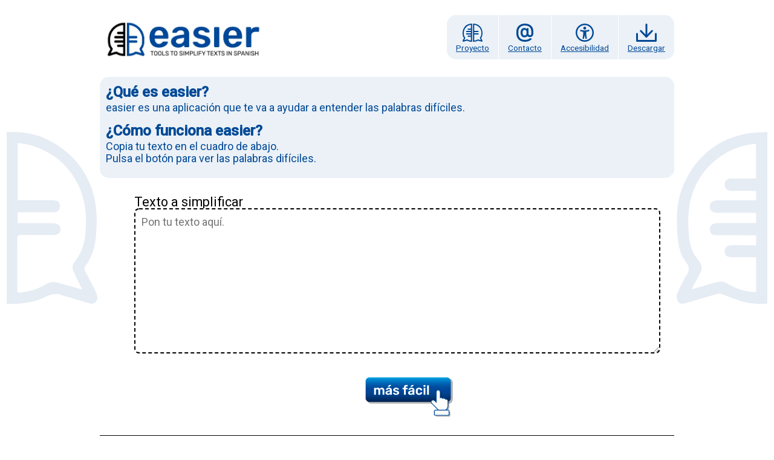

--- FILE ---
content_type: text/html
request_url: http://easier.hulat.uc3m.es/
body_size: 501
content:
<!doctype html>
<html lang="es">
<head>
  <meta charset="utf-8">
  <title>easier</title>
  <base href="/">
  <meta name="viewport" content="width=device-width, initial-scale=1">
  <link rel="icon" type="image/x-icon" href="assets/favicon.png">
  <link href="https://fonts.googleapis.com/css?family=Roboto:300,400,500&display=swap" rel="stylesheet">
  <link href="https://fonts.googleapis.com/icon?family=Material+Icons" rel="stylesheet">
<link rel="stylesheet" href="styles.d4462c347097c5ab213d.css"></head>
<body class="mat-typography">
  <app-root></app-root>
<script src="runtime-es2015.1eba213af0b233498d9d.js" type="module"></script><script src="runtime-es5.1eba213af0b233498d9d.js" nomodule defer></script><script src="polyfills-es5.9e286f6d9247438cbb02.js" nomodule defer></script><script src="polyfills-es2015.690002c25ea8557bb4b0.js" type="module"></script><script src="main-es2015.0a6dfa0d2abd264627cf.js" type="module"></script><script src="main-es5.0a6dfa0d2abd264627cf.js" nomodule defer></script></body>
</html>


--- FILE ---
content_type: image/svg+xml
request_url: http://easier.hulat.uc3m.es/bg-right.ecfcb8234aaba824557e.svg
body_size: 1275
content:
<svg xmlns="http://www.w3.org/2000/svg" viewBox="0 0 112.24 212.26"><defs><style>.cls-1{fill:#e5ecf4;}</style></defs><title>bg-right</title><g id="Capa_2" data-name="Capa 2"><g id="Capa_1-2" data-name="Capa 1"><path class="cls-1" d="M0,.13C18.06-.62,35.23,1.75,51.41,9.82c22.9,11.43,40,28.71,50.55,51.87,8.1,17.73,10.17,36.72,9.26,56.17-.61,13-1.69,25.8-7.78,37.61-1.49,2.89-2.91,5.95-5,8.34-2.91,3.29-2.58,6-.57,9.58,4.34,7.73,8.29,15.69,12.29,23.61a22.58,22.58,0,0,1,1.91,5.71c1.21,5.94-3.41,10.64-9.29,9.08-8.27-2.19-16.38-4.94-24.58-7.39-2.83-.85-5.89-1.15-8.53-2.38-8.53-3.94-16-1.2-23.8,2.51C31.43,211.41,16,212.44,0,212.23ZM93.59,194.72c-1.06-2.13-1.84-3.6-2.56-5.11-3.12-6.61-6.64-13.07-9.11-19.91a10.31,10.31,0,0,1,1.56-8.54c8.82-10.45,12.89-22.43,14-35.9,1.77-20.87.36-41.3-9.09-60.26-10.28-20.64-26-36-47.67-44.68-8.66-3.48-17.5-6.13-27-6.46V84.35c14.79,0,29.13,0,43.48,0C62.87,84.37,66,87,66,91.68c0,5.09-2.86,7.56-9,7.55q-19,0-37.92,0c-1.81,0-3.62,0-5.49,0v13.37c14.88,0,29.38,0,43.87,0,5.61,0,9.35,3.13,9.34,7.63s-3.07,7-9,7c-13.11,0-26.23.15-39.33-.08-4-.07-5.4.78-5.35,5.1.23,20.6.09,41.2.11,61.8,0,1.36.19,2.71.31,4.28a36.6,36.6,0,0,0,3.95,0C28.64,197,39.29,194.13,48.75,188c4.63-3,9.32-3.22,14.3-1.86C72.92,188.84,82.76,191.67,93.59,194.72Z"/></g></g></svg>

--- FILE ---
content_type: application/x-javascript
request_url: http://easier.hulat.uc3m.es/main-es2015.0a6dfa0d2abd264627cf.js
body_size: 130091
content:
(window.webpackJsonp=window.webpackJsonp||[]).push([[1],{0:function(t,e,n){t.exports=n("zUnb")},zUnb:function(t,e,n){"use strict";function r(t){return"function"==typeof t}n.r(e);let s=!1;const i={Promise:void 0,set useDeprecatedSynchronousErrorHandling(t){if(t){const t=new Error;console.warn("DEPRECATED! RxJS was set to use deprecated synchronous error handling behavior by code at: \n"+t.stack)}else s&&console.log("RxJS: Back to a better error behavior. Thank you. <3");s=t},get useDeprecatedSynchronousErrorHandling(){return s}};function o(t){setTimeout(()=>{throw t},0)}const a={closed:!0,next(t){},error(t){if(i.useDeprecatedSynchronousErrorHandling)throw t;o(t)},complete(){}},l=(()=>Array.isArray||(t=>t&&"number"==typeof t.length))();function c(t){return null!==t&&"object"==typeof t}const u=(()=>{function t(t){return Error.call(this),this.message=t?`${t.length} errors occurred during unsubscription:\n${t.map((t,e)=>`${e+1}) ${t.toString()}`).join("\n  ")}`:"",this.name="UnsubscriptionError",this.errors=t,this}return t.prototype=Object.create(Error.prototype),t})();let h=(()=>{class t{constructor(t){this.closed=!1,this._parentOrParents=null,this._subscriptions=null,t&&(this._unsubscribe=t)}unsubscribe(){let e;if(this.closed)return;let{_parentOrParents:n,_unsubscribe:s,_subscriptions:i}=this;if(this.closed=!0,this._parentOrParents=null,this._subscriptions=null,n instanceof t)n.remove(this);else if(null!==n)for(let t=0;t<n.length;++t)n[t].remove(this);if(r(s))try{s.call(this)}catch(o){e=o instanceof u?d(o.errors):[o]}if(l(i)){let t=-1,n=i.length;for(;++t<n;){const n=i[t];if(c(n))try{n.unsubscribe()}catch(o){e=e||[],o instanceof u?e=e.concat(d(o.errors)):e.push(o)}}}if(e)throw new u(e)}add(e){let n=e;if(!e)return t.EMPTY;switch(typeof e){case"function":n=new t(e);case"object":if(n===this||n.closed||"function"!=typeof n.unsubscribe)return n;if(this.closed)return n.unsubscribe(),n;if(!(n instanceof t)){const e=n;n=new t,n._subscriptions=[e]}break;default:throw new Error("unrecognized teardown "+e+" added to Subscription.")}let{_parentOrParents:r}=n;if(null===r)n._parentOrParents=this;else if(r instanceof t){if(r===this)return n;n._parentOrParents=[r,this]}else{if(-1!==r.indexOf(this))return n;r.push(this)}const s=this._subscriptions;return null===s?this._subscriptions=[n]:s.push(n),n}remove(t){const e=this._subscriptions;if(e){const n=e.indexOf(t);-1!==n&&e.splice(n,1)}}}return t.EMPTY=function(t){return t.closed=!0,t}(new t),t})();function d(t){return t.reduce((t,e)=>t.concat(e instanceof u?e.errors:e),[])}const p=(()=>"function"==typeof Symbol?Symbol("rxSubscriber"):"@@rxSubscriber_"+Math.random())();class f extends h{constructor(t,e,n){switch(super(),this.syncErrorValue=null,this.syncErrorThrown=!1,this.syncErrorThrowable=!1,this.isStopped=!1,arguments.length){case 0:this.destination=a;break;case 1:if(!t){this.destination=a;break}if("object"==typeof t){t instanceof f?(this.syncErrorThrowable=t.syncErrorThrowable,this.destination=t,t.add(this)):(this.syncErrorThrowable=!0,this.destination=new g(this,t));break}default:this.syncErrorThrowable=!0,this.destination=new g(this,t,e,n)}}[p](){return this}static create(t,e,n){const r=new f(t,e,n);return r.syncErrorThrowable=!1,r}next(t){this.isStopped||this._next(t)}error(t){this.isStopped||(this.isStopped=!0,this._error(t))}complete(){this.isStopped||(this.isStopped=!0,this._complete())}unsubscribe(){this.closed||(this.isStopped=!0,super.unsubscribe())}_next(t){this.destination.next(t)}_error(t){this.destination.error(t),this.unsubscribe()}_complete(){this.destination.complete(),this.unsubscribe()}_unsubscribeAndRecycle(){const{_parentOrParents:t}=this;return this._parentOrParents=null,this.unsubscribe(),this.closed=!1,this.isStopped=!1,this._parentOrParents=t,this}}class g extends f{constructor(t,e,n,s){let i;super(),this._parentSubscriber=t;let o=this;r(e)?i=e:e&&(i=e.next,n=e.error,s=e.complete,e!==a&&(o=Object.create(e),r(o.unsubscribe)&&this.add(o.unsubscribe.bind(o)),o.unsubscribe=this.unsubscribe.bind(this))),this._context=o,this._next=i,this._error=n,this._complete=s}next(t){if(!this.isStopped&&this._next){const{_parentSubscriber:e}=this;i.useDeprecatedSynchronousErrorHandling&&e.syncErrorThrowable?this.__tryOrSetError(e,this._next,t)&&this.unsubscribe():this.__tryOrUnsub(this._next,t)}}error(t){if(!this.isStopped){const{_parentSubscriber:e}=this,{useDeprecatedSynchronousErrorHandling:n}=i;if(this._error)n&&e.syncErrorThrowable?(this.__tryOrSetError(e,this._error,t),this.unsubscribe()):(this.__tryOrUnsub(this._error,t),this.unsubscribe());else if(e.syncErrorThrowable)n?(e.syncErrorValue=t,e.syncErrorThrown=!0):o(t),this.unsubscribe();else{if(this.unsubscribe(),n)throw t;o(t)}}}complete(){if(!this.isStopped){const{_parentSubscriber:t}=this;if(this._complete){const e=()=>this._complete.call(this._context);i.useDeprecatedSynchronousErrorHandling&&t.syncErrorThrowable?(this.__tryOrSetError(t,e),this.unsubscribe()):(this.__tryOrUnsub(e),this.unsubscribe())}else this.unsubscribe()}}__tryOrUnsub(t,e){try{t.call(this._context,e)}catch(n){if(this.unsubscribe(),i.useDeprecatedSynchronousErrorHandling)throw n;o(n)}}__tryOrSetError(t,e,n){if(!i.useDeprecatedSynchronousErrorHandling)throw new Error("bad call");try{e.call(this._context,n)}catch(r){return i.useDeprecatedSynchronousErrorHandling?(t.syncErrorValue=r,t.syncErrorThrown=!0,!0):(o(r),!0)}return!1}_unsubscribe(){const{_parentSubscriber:t}=this;this._context=null,this._parentSubscriber=null,t.unsubscribe()}}const m=(()=>"function"==typeof Symbol&&Symbol.observable||"@@observable")();function y(t){return t}function _(...t){return v(t)}function v(t){return 0===t.length?y:1===t.length?t[0]:function(e){return t.reduce((t,e)=>e(t),e)}}let w=(()=>{class t{constructor(t){this._isScalar=!1,t&&(this._subscribe=t)}lift(e){const n=new t;return n.source=this,n.operator=e,n}subscribe(t,e,n){const{operator:r}=this,s=function(t,e,n){if(t){if(t instanceof f)return t;if(t[p])return t[p]()}return t||e||n?new f(t,e,n):new f(a)}(t,e,n);if(s.add(r?r.call(s,this.source):this.source||i.useDeprecatedSynchronousErrorHandling&&!s.syncErrorThrowable?this._subscribe(s):this._trySubscribe(s)),i.useDeprecatedSynchronousErrorHandling&&s.syncErrorThrowable&&(s.syncErrorThrowable=!1,s.syncErrorThrown))throw s.syncErrorValue;return s}_trySubscribe(t){try{return this._subscribe(t)}catch(e){i.useDeprecatedSynchronousErrorHandling&&(t.syncErrorThrown=!0,t.syncErrorValue=e),function(t){for(;t;){const{closed:e,destination:n,isStopped:r}=t;if(e||r)return!1;t=n&&n instanceof f?n:null}return!0}(t)?t.error(e):console.warn(e)}}forEach(t,e){return new(e=b(e))((e,n)=>{let r;r=this.subscribe(e=>{try{t(e)}catch(s){n(s),r&&r.unsubscribe()}},n,e)})}_subscribe(t){const{source:e}=this;return e&&e.subscribe(t)}[m](){return this}pipe(...t){return 0===t.length?this:v(t)(this)}toPromise(t){return new(t=b(t))((t,e)=>{let n;this.subscribe(t=>n=t,t=>e(t),()=>t(n))})}}return t.create=e=>new t(e),t})();function b(t){if(t||(t=i.Promise||Promise),!t)throw new Error("no Promise impl found");return t}const C=(()=>{function t(){return Error.call(this),this.message="object unsubscribed",this.name="ObjectUnsubscribedError",this}return t.prototype=Object.create(Error.prototype),t})();class x extends h{constructor(t,e){super(),this.subject=t,this.subscriber=e,this.closed=!1}unsubscribe(){if(this.closed)return;this.closed=!0;const t=this.subject,e=t.observers;if(this.subject=null,!e||0===e.length||t.isStopped||t.closed)return;const n=e.indexOf(this.subscriber);-1!==n&&e.splice(n,1)}}class S extends f{constructor(t){super(t),this.destination=t}}let E=(()=>{class t extends w{constructor(){super(),this.observers=[],this.closed=!1,this.isStopped=!1,this.hasError=!1,this.thrownError=null}[p](){return new S(this)}lift(t){const e=new k(this,this);return e.operator=t,e}next(t){if(this.closed)throw new C;if(!this.isStopped){const{observers:e}=this,n=e.length,r=e.slice();for(let s=0;s<n;s++)r[s].next(t)}}error(t){if(this.closed)throw new C;this.hasError=!0,this.thrownError=t,this.isStopped=!0;const{observers:e}=this,n=e.length,r=e.slice();for(let s=0;s<n;s++)r[s].error(t);this.observers.length=0}complete(){if(this.closed)throw new C;this.isStopped=!0;const{observers:t}=this,e=t.length,n=t.slice();for(let r=0;r<e;r++)n[r].complete();this.observers.length=0}unsubscribe(){this.isStopped=!0,this.closed=!0,this.observers=null}_trySubscribe(t){if(this.closed)throw new C;return super._trySubscribe(t)}_subscribe(t){if(this.closed)throw new C;return this.hasError?(t.error(this.thrownError),h.EMPTY):this.isStopped?(t.complete(),h.EMPTY):(this.observers.push(t),new x(this,t))}asObservable(){const t=new w;return t.source=this,t}}return t.create=(t,e)=>new k(t,e),t})();class k extends E{constructor(t,e){super(),this.destination=t,this.source=e}next(t){const{destination:e}=this;e&&e.next&&e.next(t)}error(t){const{destination:e}=this;e&&e.error&&this.destination.error(t)}complete(){const{destination:t}=this;t&&t.complete&&this.destination.complete()}_subscribe(t){const{source:e}=this;return e?this.source.subscribe(t):h.EMPTY}}function O(t){return t&&"function"==typeof t.schedule}class P extends f{constructor(t,e,n){super(),this.parent=t,this.outerValue=e,this.outerIndex=n,this.index=0}_next(t){this.parent.notifyNext(this.outerValue,t,this.outerIndex,this.index++,this)}_error(t){this.parent.notifyError(t,this),this.unsubscribe()}_complete(){this.parent.notifyComplete(this),this.unsubscribe()}}const M=t=>e=>{for(let n=0,r=t.length;n<r&&!e.closed;n++)e.next(t[n]);e.complete()};function T(){return"function"==typeof Symbol&&Symbol.iterator?Symbol.iterator:"@@iterator"}const A=T(),I=t=>t&&"number"==typeof t.length&&"function"!=typeof t;function R(t){return!!t&&"function"!=typeof t.subscribe&&"function"==typeof t.then}const N=t=>{if(t&&"function"==typeof t[m])return r=t,t=>{const e=r[m]();if("function"!=typeof e.subscribe)throw new TypeError("Provided object does not correctly implement Symbol.observable");return e.subscribe(t)};if(I(t))return M(t);if(R(t))return n=t,t=>(n.then(e=>{t.closed||(t.next(e),t.complete())},e=>t.error(e)).then(null,o),t);if(t&&"function"==typeof t[A])return e=t,t=>{const n=e[A]();for(;;){const e=n.next();if(e.done){t.complete();break}if(t.next(e.value),t.closed)break}return"function"==typeof n.return&&t.add(()=>{n.return&&n.return()}),t};{const e=c(t)?"an invalid object":`'${t}'`;throw new TypeError(`You provided ${e} where a stream was expected.`+" You can provide an Observable, Promise, Array, or Iterable.")}var e,n,r};function D(t,e,n,r,s=new P(t,n,r)){if(!s.closed)return e instanceof w?e.subscribe(s):N(e)(s)}class V extends f{notifyNext(t,e,n,r,s){this.destination.next(e)}notifyError(t,e){this.destination.error(t)}notifyComplete(t){this.destination.complete()}}function F(t,e){return function(n){if("function"!=typeof t)throw new TypeError("argument is not a function. Are you looking for `mapTo()`?");return n.lift(new L(t,e))}}class L{constructor(t,e){this.project=t,this.thisArg=e}call(t,e){return e.subscribe(new j(t,this.project,this.thisArg))}}class j extends f{constructor(t,e,n){super(t),this.project=e,this.count=0,this.thisArg=n||this}_next(t){let e;try{e=this.project.call(this.thisArg,t,this.count++)}catch(n){return void this.destination.error(n)}this.destination.next(e)}}function z(t,e){return new w(n=>{const r=new h;let s=0;return r.add(e.schedule((function(){s!==t.length?(n.next(t[s++]),n.closed||r.add(this.schedule())):n.complete()}))),r})}function U(t,e){return e?function(t,e){if(null!=t){if(function(t){return t&&"function"==typeof t[m]}(t))return function(t,e){return new w(n=>{const r=new h;return r.add(e.schedule(()=>{const s=t[m]();r.add(s.subscribe({next(t){r.add(e.schedule(()=>n.next(t)))},error(t){r.add(e.schedule(()=>n.error(t)))},complete(){r.add(e.schedule(()=>n.complete()))}}))})),r})}(t,e);if(R(t))return function(t,e){return new w(n=>{const r=new h;return r.add(e.schedule(()=>t.then(t=>{r.add(e.schedule(()=>{n.next(t),r.add(e.schedule(()=>n.complete()))}))},t=>{r.add(e.schedule(()=>n.error(t)))}))),r})}(t,e);if(I(t))return z(t,e);if(function(t){return t&&"function"==typeof t[A]}(t)||"string"==typeof t)return function(t,e){if(!t)throw new Error("Iterable cannot be null");return new w(n=>{const r=new h;let s;return r.add(()=>{s&&"function"==typeof s.return&&s.return()}),r.add(e.schedule(()=>{s=t[A](),r.add(e.schedule((function(){if(n.closed)return;let t,e;try{const n=s.next();t=n.value,e=n.done}catch(r){return void n.error(r)}e?n.complete():(n.next(t),this.schedule())})))})),r})}(t,e)}throw new TypeError((null!==t&&typeof t||t)+" is not observable")}(t,e):t instanceof w?t:new w(N(t))}function H(t,e,n=Number.POSITIVE_INFINITY){return"function"==typeof e?r=>r.pipe(H((n,r)=>U(t(n,r)).pipe(F((t,s)=>e(n,t,r,s))),n)):("number"==typeof e&&(n=e),e=>e.lift(new $(t,n)))}class ${constructor(t,e=Number.POSITIVE_INFINITY){this.project=t,this.concurrent=e}call(t,e){return e.subscribe(new q(t,this.project,this.concurrent))}}class q extends V{constructor(t,e,n=Number.POSITIVE_INFINITY){super(t),this.project=e,this.concurrent=n,this.hasCompleted=!1,this.buffer=[],this.active=0,this.index=0}_next(t){this.active<this.concurrent?this._tryNext(t):this.buffer.push(t)}_tryNext(t){let e;const n=this.index++;try{e=this.project(t,n)}catch(r){return void this.destination.error(r)}this.active++,this._innerSub(e,t,n)}_innerSub(t,e,n){const r=new P(this,e,n),s=this.destination;s.add(r);const i=D(this,t,void 0,void 0,r);i!==r&&s.add(i)}_complete(){this.hasCompleted=!0,0===this.active&&0===this.buffer.length&&this.destination.complete(),this.unsubscribe()}notifyNext(t,e,n,r,s){this.destination.next(e)}notifyComplete(t){const e=this.buffer;this.remove(t),this.active--,e.length>0?this._next(e.shift()):0===this.active&&this.hasCompleted&&this.destination.complete()}}function B(t=Number.POSITIVE_INFINITY){return H(y,t)}function W(t,e){return e?z(t,e):new w(M(t))}function G(){return function(t){return t.lift(new Q(t))}}class Q{constructor(t){this.connectable=t}call(t,e){const{connectable:n}=this;n._refCount++;const r=new K(t,n),s=e.subscribe(r);return r.closed||(r.connection=n.connect()),s}}class K extends f{constructor(t,e){super(t),this.connectable=e}_unsubscribe(){const{connectable:t}=this;if(!t)return void(this.connection=null);this.connectable=null;const e=t._refCount;if(e<=0)return void(this.connection=null);if(t._refCount=e-1,e>1)return void(this.connection=null);const{connection:n}=this,r=t._connection;this.connection=null,!r||n&&r!==n||r.unsubscribe()}}class Z extends w{constructor(t,e){super(),this.source=t,this.subjectFactory=e,this._refCount=0,this._isComplete=!1}_subscribe(t){return this.getSubject().subscribe(t)}getSubject(){const t=this._subject;return t&&!t.isStopped||(this._subject=this.subjectFactory()),this._subject}connect(){let t=this._connection;return t||(this._isComplete=!1,t=this._connection=new h,t.add(this.source.subscribe(new J(this.getSubject(),this))),t.closed&&(this._connection=null,t=h.EMPTY)),t}refCount(){return G()(this)}}const X=(()=>{const t=Z.prototype;return{operator:{value:null},_refCount:{value:0,writable:!0},_subject:{value:null,writable:!0},_connection:{value:null,writable:!0},_subscribe:{value:t._subscribe},_isComplete:{value:t._isComplete,writable:!0},getSubject:{value:t.getSubject},connect:{value:t.connect},refCount:{value:t.refCount}}})();class J extends S{constructor(t,e){super(t),this.connectable=e}_error(t){this._unsubscribe(),super._error(t)}_complete(){this.connectable._isComplete=!0,this._unsubscribe(),super._complete()}_unsubscribe(){const t=this.connectable;if(t){this.connectable=null;const e=t._connection;t._refCount=0,t._subject=null,t._connection=null,e&&e.unsubscribe()}}}function Y(){return new E}function tt(t){return{toString:t}.toString()}function et(t,e,n){return tt(()=>{const r=function(t){return function(...e){if(t){const n=t(...e);for(const t in n)this[t]=n[t]}}}(e);function s(...t){if(this instanceof s)return r.apply(this,t),this;const e=new s(...t);return n.annotation=e,n;function n(t,n,r){const s=t.hasOwnProperty("__parameters__")?t.__parameters__:Object.defineProperty(t,"__parameters__",{value:[]}).__parameters__;for(;s.length<=r;)s.push(null);return(s[r]=s[r]||[]).push(e),t}}return n&&(s.prototype=Object.create(n.prototype)),s.prototype.ngMetadataName=t,s.annotationCls=s,s})}const nt=et("Inject",t=>({token:t})),rt=et("Optional"),st=et("Self"),it=et("SkipSelf");var ot=function(t){return t[t.Default=0]="Default",t[t.Host=1]="Host",t[t.Self=2]="Self",t[t.SkipSelf=4]="SkipSelf",t[t.Optional=8]="Optional",t}({});function at(t){for(let e in t)if(t[e]===at)return e;throw Error("Could not find renamed property on target object.")}function lt(t,e){for(const n in e)e.hasOwnProperty(n)&&!t.hasOwnProperty(n)&&(t[n]=e[n])}function ct(t){return{token:t.token,providedIn:t.providedIn||null,factory:t.factory,value:void 0}}function ut(t){return{factory:t.factory,providers:t.providers||[],imports:t.imports||[]}}function ht(t){return dt(t,t[ft])||dt(t,t[yt])}function dt(t,e){return e&&e.token===t?e:null}function pt(t){return t&&(t.hasOwnProperty(gt)||t.hasOwnProperty(_t))?t[gt]:null}const ft=at({"\u0275prov":at}),gt=at({"\u0275inj":at}),mt=at({"\u0275provFallback":at}),yt=at({ngInjectableDef:at}),_t=at({ngInjectorDef:at});function vt(t){if("string"==typeof t)return t;if(Array.isArray(t))return"["+t.map(vt).join(", ")+"]";if(null==t)return""+t;if(t.overriddenName)return`${t.overriddenName}`;if(t.name)return`${t.name}`;const e=t.toString();if(null==e)return""+e;const n=e.indexOf("\n");return-1===n?e:e.substring(0,n)}function wt(t,e){return null==t||""===t?null===e?"":e:null==e||""===e?t:t+" "+e}const bt=at({__forward_ref__:at});function Ct(t){return t.__forward_ref__=Ct,t.toString=function(){return vt(this())},t}function xt(t){return St(t)?t():t}function St(t){return"function"==typeof t&&t.hasOwnProperty(bt)&&t.__forward_ref__===Ct}const Et="undefined"!=typeof globalThis&&globalThis,kt="undefined"!=typeof window&&window,Ot="undefined"!=typeof self&&"undefined"!=typeof WorkerGlobalScope&&self instanceof WorkerGlobalScope&&self,Pt="undefined"!=typeof global&&global,Mt=Et||Pt||kt||Ot,Tt=at({"\u0275cmp":at}),At=at({"\u0275dir":at}),It=at({"\u0275pipe":at}),Rt=at({"\u0275mod":at}),Nt=at({"\u0275loc":at}),Dt=at({"\u0275fac":at}),Vt=at({__NG_ELEMENT_ID__:at});class Ft{constructor(t,e){this._desc=t,this.ngMetadataName="InjectionToken",this.\u0275prov=void 0,"number"==typeof e?this.__NG_ELEMENT_ID__=e:void 0!==e&&(this.\u0275prov=ct({token:this,providedIn:e.providedIn||"root",factory:e.factory}))}toString(){return`InjectionToken ${this._desc}`}}const Lt=new Ft("INJECTOR",-1),jt={},zt=/\n/gm,Ut=at({provide:String,useValue:at});let Ht,$t=void 0;function qt(t){const e=$t;return $t=t,e}function Bt(t){const e=Ht;return Ht=t,e}function Wt(t,e=ot.Default){if(void 0===$t)throw new Error("inject() must be called from an injection context");return null===$t?Qt(t,void 0,e):$t.get(t,e&ot.Optional?null:void 0,e)}function Gt(t,e=ot.Default){return(Ht||Wt)(xt(t),e)}function Qt(t,e,n){const r=ht(t);if(r&&"root"==r.providedIn)return void 0===r.value?r.value=r.factory():r.value;if(n&ot.Optional)return null;if(void 0!==e)return e;throw new Error(`Injector: NOT_FOUND [${vt(t)}]`)}function Kt(t){const e=[];for(let n=0;n<t.length;n++){const r=xt(t[n]);if(Array.isArray(r)){if(0===r.length)throw new Error("Arguments array must have arguments.");let t=void 0,n=ot.Default;for(let e=0;e<r.length;e++){const s=r[e];s instanceof rt||"Optional"===s.ngMetadataName||s===rt?n|=ot.Optional:s instanceof it||"SkipSelf"===s.ngMetadataName||s===it?n|=ot.SkipSelf:s instanceof st||"Self"===s.ngMetadataName||s===st?n|=ot.Self:t=s instanceof nt||s===nt?s.token:s}e.push(Gt(t,n))}else e.push(Gt(r))}return e}class Zt{get(t,e=jt){if(e===jt){const e=new Error(`NullInjectorError: No provider for ${vt(t)}!`);throw e.name="NullInjectorError",e}return e}}class Xt{}class Jt{}function Yt(t,e){t.forEach(t=>Array.isArray(t)?Yt(t,e):e(t))}function te(t,e,n){e>=t.length?t.push(n):t.splice(e,0,n)}function ee(t,e){return e>=t.length-1?t.pop():t.splice(e,1)[0]}function ne(t,e,n){let r=se(t,e);return r>=0?t[1|r]=n:(r=~r,function(t,e,n,r){let s=t.length;if(s==e)t.push(n,r);else if(1===s)t.push(r,t[0]),t[0]=n;else{for(s--,t.push(t[s-1],t[s]);s>e;)t[s]=t[s-2],s--;t[e]=n,t[e+1]=r}}(t,r,e,n)),r}function re(t,e){const n=se(t,e);if(n>=0)return t[1|n]}function se(t,e){return function(t,e,n){let r=0,s=t.length>>1;for(;s!==r;){const n=r+(s-r>>1),i=t[n<<1];if(e===i)return n<<1;i>e?s=n:r=n+1}return~(s<<1)}(t,e)}const ie=function(){var t={OnPush:0,Default:1};return t[t.OnPush]="OnPush",t[t.Default]="Default",t}(),oe=function(){var t={Emulated:0,Native:1,None:2,ShadowDom:3};return t[t.Emulated]="Emulated",t[t.Native]="Native",t[t.None]="None",t[t.ShadowDom]="ShadowDom",t}(),ae={},le=[];let ce=0;function ue(t){return tt(()=>{const e=t.type,n=e.prototype,r={},s={type:e,providersResolver:null,decls:t.decls,vars:t.vars,factory:null,template:t.template||null,consts:t.consts||null,ngContentSelectors:t.ngContentSelectors,hostBindings:t.hostBindings||null,hostVars:t.hostVars||0,hostAttrs:t.hostAttrs||null,contentQueries:t.contentQueries||null,declaredInputs:r,inputs:null,outputs:null,exportAs:t.exportAs||null,onChanges:null,onInit:n.ngOnInit||null,doCheck:n.ngDoCheck||null,afterContentInit:n.ngAfterContentInit||null,afterContentChecked:n.ngAfterContentChecked||null,afterViewInit:n.ngAfterViewInit||null,afterViewChecked:n.ngAfterViewChecked||null,onDestroy:n.ngOnDestroy||null,onPush:t.changeDetection===ie.OnPush,directiveDefs:null,pipeDefs:null,selectors:t.selectors||le,viewQuery:t.viewQuery||null,features:t.features||null,data:t.data||{},encapsulation:t.encapsulation||oe.Emulated,id:"c",styles:t.styles||le,_:null,setInput:null,schemas:t.schemas||null,tView:null},i=t.directives,o=t.features,a=t.pipes;return s.id+=ce++,s.inputs=ge(t.inputs,r),s.outputs=ge(t.outputs),o&&o.forEach(t=>t(s)),s.directiveDefs=i?()=>("function"==typeof i?i():i).map(he):null,s.pipeDefs=a?()=>("function"==typeof a?a():a).map(de):null,s})}function he(t){return _e(t)||function(t){return t[At]||null}(t)}function de(t){return function(t){return t[It]||null}(t)}const pe={};function fe(t){const e={type:t.type,bootstrap:t.bootstrap||le,declarations:t.declarations||le,imports:t.imports||le,exports:t.exports||le,transitiveCompileScopes:null,schemas:t.schemas||null,id:t.id||null};return null!=t.id&&tt(()=>{pe[t.id]=t.type}),e}function ge(t,e){if(null==t)return ae;const n={};for(const r in t)if(t.hasOwnProperty(r)){let s=t[r],i=s;Array.isArray(s)&&(i=s[1],s=s[0]),n[s]=r,e&&(e[s]=i)}return n}const me=ue;function ye(t){return{type:t.type,name:t.name,factory:null,pure:!1!==t.pure,onDestroy:t.type.prototype.ngOnDestroy||null}}function _e(t){return t[Tt]||null}function ve(t,e){return t.hasOwnProperty(Dt)?t[Dt]:null}function we(t,e){const n=t[Rt]||null;if(!n&&!0===e)throw new Error(`Type ${vt(t)} does not have '\u0275mod' property.`);return n}function be(t){return Array.isArray(t)&&"object"==typeof t[1]}function Ce(t){return Array.isArray(t)&&!0===t[1]}function xe(t){return 0!=(8&t.flags)}function Se(t){return 2==(2&t.flags)}function Ee(t){return 1==(1&t.flags)}function ke(t){return null!==t.template}function Oe(t){return 0!=(512&t[2])}let Pe=void 0;function Me(t){return!!t.listen}const Te={createRenderer:(t,e)=>void 0!==Pe?Pe:"undefined"!=typeof document?document:void 0};function Ae(t){for(;Array.isArray(t);)t=t[0];return t}function Ie(t,e){return Ae(e[t+20])}function Re(t,e){return Ae(e[t.index])}function Ne(t,e){return t.data[e+20]}function De(t,e){return t[e+20]}function Ve(t,e){const n=e[t];return be(n)?n:n[0]}function Fe(t){const e=function(t){return t.__ngContext__||null}(t);return e?Array.isArray(e)?e:e.lView:null}function Le(t){return 4==(4&t[2])}function je(t){return 128==(128&t[2])}function ze(t,e){return null===t||null==e?null:t[e]}function Ue(t){t[18]=0}function He(t,e){t[5]+=e;let n=t,r=t[3];for(;null!==r&&(1===e&&1===n[5]||-1===e&&0===n[5]);)r[5]+=e,n=r,r=r[3]}const $e={lFrame:an(null),bindingsEnabled:!0,checkNoChangesMode:!1};function qe(){return $e.bindingsEnabled}function Be(){return $e.lFrame.lView}function We(){return $e.lFrame.tView}function Ge(){return $e.lFrame.previousOrParentTNode}function Qe(t,e){$e.lFrame.previousOrParentTNode=t,$e.lFrame.isParent=e}function Ke(){return $e.lFrame.isParent}function Ze(){return $e.checkNoChangesMode}function Xe(t){$e.checkNoChangesMode=t}function Je(){return $e.lFrame.bindingIndex++}function Ye(t,e){const n=$e.lFrame;n.bindingIndex=n.bindingRootIndex=t,tn(e)}function tn(t){$e.lFrame.currentDirectiveIndex=t}function en(){return $e.lFrame.currentQueryIndex}function nn(t){$e.lFrame.currentQueryIndex=t}function rn(t,e){const n=on();$e.lFrame=n,n.previousOrParentTNode=e,n.lView=t}function sn(t,e){const n=on(),r=t[1];$e.lFrame=n,n.previousOrParentTNode=e,n.lView=t,n.tView=r,n.contextLView=t,n.bindingIndex=r.bindingStartIndex}function on(){const t=$e.lFrame,e=null===t?null:t.child;return null===e?an(t):e}function an(t){const e={previousOrParentTNode:null,isParent:!0,lView:null,tView:null,selectedIndex:0,contextLView:null,elementDepthCount:0,currentNamespace:null,currentSanitizer:null,currentDirectiveIndex:-1,bindingRootIndex:-1,bindingIndex:-1,currentQueryIndex:0,parent:t,child:null};return null!==t&&(t.child=e),e}function ln(){const t=$e.lFrame;return $e.lFrame=t.parent,t.previousOrParentTNode=null,t.lView=null,t}const cn=ln;function un(){const t=ln();t.isParent=!0,t.tView=null,t.selectedIndex=0,t.contextLView=null,t.elementDepthCount=0,t.currentDirectiveIndex=-1,t.currentNamespace=null,t.currentSanitizer=null,t.bindingRootIndex=-1,t.bindingIndex=-1,t.currentQueryIndex=0}function hn(){return $e.lFrame.selectedIndex}function dn(t){$e.lFrame.selectedIndex=t}function pn(){const t=$e.lFrame;return Ne(t.tView,t.selectedIndex)}function fn(){$e.lFrame.currentNamespace="http://www.w3.org/2000/svg"}function gn(){$e.lFrame.currentNamespace=null}function mn(t,e){for(let n=e.directiveStart,r=e.directiveEnd;n<r;n++){const e=t.data[n];e.afterContentInit&&(t.contentHooks||(t.contentHooks=[])).push(-n,e.afterContentInit),e.afterContentChecked&&((t.contentHooks||(t.contentHooks=[])).push(n,e.afterContentChecked),(t.contentCheckHooks||(t.contentCheckHooks=[])).push(n,e.afterContentChecked)),e.afterViewInit&&(t.viewHooks||(t.viewHooks=[])).push(-n,e.afterViewInit),e.afterViewChecked&&((t.viewHooks||(t.viewHooks=[])).push(n,e.afterViewChecked),(t.viewCheckHooks||(t.viewCheckHooks=[])).push(n,e.afterViewChecked)),null!=e.onDestroy&&(t.destroyHooks||(t.destroyHooks=[])).push(n,e.onDestroy)}}function yn(t,e,n){wn(t,e,3,n)}function _n(t,e,n,r){(3&t[2])===n&&wn(t,e,n,r)}function vn(t,e){let n=t[2];(3&n)===e&&(n&=2047,n+=1,t[2]=n)}function wn(t,e,n,r){const s=null!=r?r:-1;let i=0;for(let o=void 0!==r?65535&t[18]:0;o<e.length;o++)if("number"==typeof e[o+1]){if(i=e[o],null!=r&&i>=r)break}else e[o]<0&&(t[18]+=65536),(i<s||-1==s)&&(bn(t,n,e,o),t[18]=(4294901760&t[18])+o+2),o++}function bn(t,e,n,r){const s=n[r]<0,i=n[r+1],o=t[s?-n[r]:n[r]];s?t[2]>>11<t[18]>>16&&(3&t[2])===e&&(t[2]+=2048,i.call(o)):i.call(o)}class Cn{constructor(t,e,n){this.factory=t,this.resolving=!1,this.canSeeViewProviders=e,this.injectImpl=n}}function xn(t,e,n){const r=Me(t);let s=0;for(;s<n.length;){const i=n[s];if("number"==typeof i){if(0!==i)break;s++;const o=n[s++],a=n[s++],l=n[s++];r?t.setAttribute(e,a,l,o):e.setAttributeNS(o,a,l)}else{const o=i,a=n[++s];En(o)?r&&t.setProperty(e,o,a):r?t.setAttribute(e,o,a):e.setAttribute(o,a),s++}}return s}function Sn(t){return 3===t||4===t||6===t}function En(t){return 64===t.charCodeAt(0)}function kn(t,e){if(null===e||0===e.length);else if(null===t||0===t.length)t=e.slice();else{let n=-1;for(let r=0;r<e.length;r++){const s=e[r];"number"==typeof s?n=s:0===n||On(t,n,s,null,-1===n||2===n?e[++r]:null)}}return t}function On(t,e,n,r,s){let i=0,o=t.length;if(-1===e)o=-1;else for(;i<t.length;){const n=t[i++];if("number"==typeof n){if(n===e){o=-1;break}if(n>e){o=i-1;break}}}for(;i<t.length;){const e=t[i];if("number"==typeof e)break;if(e===n){if(null===r)return void(null!==s&&(t[i+1]=s));if(r===t[i+1])return void(t[i+2]=s)}i++,null!==r&&i++,null!==s&&i++}-1!==o&&(t.splice(o,0,e),i=o+1),t.splice(i++,0,n),null!==r&&t.splice(i++,0,r),null!==s&&t.splice(i++,0,s)}function Pn(t){return-1!==t}function Mn(t){return 32767&t}function Tn(t){return t>>16}function An(t,e){let n=Tn(t),r=e;for(;n>0;)r=r[15],n--;return r}function In(t){return"string"==typeof t?t:null==t?"":""+t}function Rn(t){return"function"==typeof t?t.name||t.toString():"object"==typeof t&&null!=t&&"function"==typeof t.type?t.type.name||t.type.toString():In(t)}const Nn=(()=>("undefined"!=typeof requestAnimationFrame&&requestAnimationFrame||setTimeout).bind(Mt))();function Dn(t){return t instanceof Function?t():t}let Vn=!0;function Fn(t){const e=Vn;return Vn=t,e}let Ln=0;function jn(t,e){const n=Un(t,e);if(-1!==n)return n;const r=e[1];r.firstCreatePass&&(t.injectorIndex=e.length,zn(r.data,t),zn(e,null),zn(r.blueprint,null));const s=Hn(t,e),i=t.injectorIndex;if(Pn(s)){const t=Mn(s),n=An(s,e),r=n[1].data;for(let s=0;s<8;s++)e[i+s]=n[t+s]|r[t+s]}return e[i+8]=s,i}function zn(t,e){t.push(0,0,0,0,0,0,0,0,e)}function Un(t,e){return-1===t.injectorIndex||t.parent&&t.parent.injectorIndex===t.injectorIndex||null==e[t.injectorIndex+8]?-1:t.injectorIndex}function Hn(t,e){if(t.parent&&-1!==t.parent.injectorIndex)return t.parent.injectorIndex;let n=e[6],r=1;for(;n&&-1===n.injectorIndex;)n=(e=e[15])?e[6]:null,r++;return n?n.injectorIndex|r<<16:-1}function $n(t,e,n){!function(t,e,n){let r="string"!=typeof n?n[Vt]:n.charCodeAt(0)||0;null==r&&(r=n[Vt]=Ln++);const s=255&r,i=1<<s,o=64&s,a=32&s,l=e.data;128&s?o?a?l[t+7]|=i:l[t+6]|=i:a?l[t+5]|=i:l[t+4]|=i:o?a?l[t+3]|=i:l[t+2]|=i:a?l[t+1]|=i:l[t]|=i}(t,e,n)}function qn(t,e,n,r=ot.Default,s){if(null!==t){const s=function(t){if("string"==typeof t)return t.charCodeAt(0)||0;const e=t[Vt];return"number"==typeof e&&e>0?255&e:e}(n);if("function"==typeof s){rn(e,t);try{const t=s();if(null!=t||r&ot.Optional)return t;throw new Error(`No provider for ${Rn(n)}!`)}finally{cn()}}else if("number"==typeof s){if(-1===s)return new Xn(t,e);let i=null,o=Un(t,e),a=-1,l=r&ot.Host?e[16][6]:null;for((-1===o||r&ot.SkipSelf)&&(a=-1===o?Hn(t,e):e[o+8],Zn(r,!1)?(i=e[1],o=Mn(a),e=An(a,e)):o=-1);-1!==o;){a=e[o+8];const t=e[1];if(Kn(s,o,t.data)){const t=Wn(o,e,n,i,r,l);if(t!==Bn)return t}Zn(r,e[1].data[o+8]===l)&&Kn(s,o,e)?(i=t,o=Mn(a),e=An(a,e)):o=-1}}}if(r&ot.Optional&&void 0===s&&(s=null),0==(r&(ot.Self|ot.Host))){const t=e[9],i=Bt(void 0);try{return t?t.get(n,s,r&ot.Optional):Qt(n,s,r&ot.Optional)}finally{Bt(i)}}if(r&ot.Optional)return s;throw new Error(`NodeInjector: NOT_FOUND [${Rn(n)}]`)}const Bn={};function Wn(t,e,n,r,s,i){const o=e[1],a=o.data[t+8],l=Gn(a,o,n,null==r?Se(a)&&Vn:r!=o&&3===a.type,s&ot.Host&&i===a);return null!==l?Qn(e,o,l,a):Bn}function Gn(t,e,n,r,s){const i=t.providerIndexes,o=e.data,a=65535&i,l=t.directiveStart,c=i>>16,u=s?a+c:t.directiveEnd;for(let h=r?a:a+c;h<u;h++){const t=o[h];if(h<l&&n===t||h>=l&&t.type===n)return h}if(s){const t=o[l];if(t&&ke(t)&&t.type===n)return l}return null}function Qn(t,e,n,r){let s=t[n];const i=e.data;if(s instanceof Cn){const o=s;if(o.resolving)throw new Error(`Circular dep for ${Rn(i[n])}`);const a=Fn(o.canSeeViewProviders);let l;o.resolving=!0,o.injectImpl&&(l=Bt(o.injectImpl)),rn(t,r);try{s=t[n]=o.factory(void 0,i,t,r),e.firstCreatePass&&n>=r.directiveStart&&function(t,e,n){const{onChanges:r,onInit:s,doCheck:i}=e;r&&((n.preOrderHooks||(n.preOrderHooks=[])).push(t,r),(n.preOrderCheckHooks||(n.preOrderCheckHooks=[])).push(t,r)),s&&(n.preOrderHooks||(n.preOrderHooks=[])).push(-t,s),i&&((n.preOrderHooks||(n.preOrderHooks=[])).push(t,i),(n.preOrderCheckHooks||(n.preOrderCheckHooks=[])).push(t,i))}(n,i[n],e)}finally{o.injectImpl&&Bt(l),Fn(a),o.resolving=!1,cn()}}return s}function Kn(t,e,n){const r=64&t,s=32&t;let i;return i=128&t?r?s?n[e+7]:n[e+6]:s?n[e+5]:n[e+4]:r?s?n[e+3]:n[e+2]:s?n[e+1]:n[e],!!(i&1<<t)}function Zn(t,e){return!(t&ot.Self||t&ot.Host&&e)}class Xn{constructor(t,e){this._tNode=t,this._lView=e}get(t,e){return qn(this._tNode,this._lView,t,void 0,e)}}function Jn(t){return tt(()=>{const e=Object.getPrototypeOf(t.prototype).constructor,n=e[Dt]||function t(e){const n=e;if(St(e))return()=>{const e=t(xt(n));return e?e():null};let r=ve(n);if(null===r){const t=pt(n);r=t&&t.factory}return r||null}(e);return null!==n?n:t=>new t})}function Yn(t){return t.ngDebugContext}function tr(t){return t.ngOriginalError}function er(t,...e){t.error(...e)}class nr{constructor(){this._console=console}handleError(t){const e=this._findOriginalError(t),n=this._findContext(t),r=function(t){return t.ngErrorLogger||er}(t);r(this._console,"ERROR",t),e&&r(this._console,"ORIGINAL ERROR",e),n&&r(this._console,"ERROR CONTEXT",n)}_findContext(t){return t?Yn(t)?Yn(t):this._findContext(tr(t)):null}_findOriginalError(t){let e=tr(t);for(;e&&tr(e);)e=tr(e);return e}}class rr{constructor(t){this.changingThisBreaksApplicationSecurity=t}toString(){return`SafeValue must use [property]=binding: ${this.changingThisBreaksApplicationSecurity}`+" (see http://g.co/ng/security#xss)"}}class sr extends rr{getTypeName(){return"HTML"}}class ir extends rr{getTypeName(){return"Style"}}class or extends rr{getTypeName(){return"Script"}}class ar extends rr{getTypeName(){return"URL"}}class lr extends rr{getTypeName(){return"ResourceURL"}}function cr(t){return t instanceof rr?t.changingThisBreaksApplicationSecurity:t}function ur(t,e){const n=hr(t);if(null!=n&&n!==e){if("ResourceURL"===n&&"URL"===e)return!0;throw new Error(`Required a safe ${e}, got a ${n} (see http://g.co/ng/security#xss)`)}return n===e}function hr(t){return t instanceof rr&&t.getTypeName()||null}let dr=!0,pr=!1;function fr(){return pr=!0,dr}class gr{constructor(t){this.defaultDoc=t,this.inertDocument=this.defaultDoc.implementation.createHTMLDocument("sanitization-inert");let e=this.inertDocument.body;if(null==e){const t=this.inertDocument.createElement("html");this.inertDocument.appendChild(t),e=this.inertDocument.createElement("body"),t.appendChild(e)}e.innerHTML='<svg><g onload="this.parentNode.remove()"></g></svg>',!e.querySelector||e.querySelector("svg")?(e.innerHTML='<svg><p><style><img src="</style><img src=x onerror=alert(1)//">',this.getInertBodyElement=e.querySelector&&e.querySelector("svg img")&&function(){try{return!!window.DOMParser}catch(t){return!1}}()?this.getInertBodyElement_DOMParser:this.getInertBodyElement_InertDocument):this.getInertBodyElement=this.getInertBodyElement_XHR}getInertBodyElement_XHR(t){t="<body><remove></remove>"+t+"</body>";try{t=encodeURI(t)}catch(r){return null}const e=new XMLHttpRequest;e.responseType="document",e.open("GET","data:text/html;charset=utf-8,"+t,!1),e.send(void 0);const n=e.response.body;return n.removeChild(n.firstChild),n}getInertBodyElement_DOMParser(t){t="<body><remove></remove>"+t+"</body>";try{const e=(new window.DOMParser).parseFromString(t,"text/html").body;return e.removeChild(e.firstChild),e}catch(e){return null}}getInertBodyElement_InertDocument(t){const e=this.inertDocument.createElement("template");if("content"in e)return e.innerHTML=t,e;const n=this.inertDocument.createElement("body");return n.innerHTML=t,this.defaultDoc.documentMode&&this.stripCustomNsAttrs(n),n}stripCustomNsAttrs(t){const e=t.attributes;for(let r=e.length-1;0<r;r--){const n=e.item(r).name;"xmlns:ns1"!==n&&0!==n.indexOf("ns1:")||t.removeAttribute(n)}let n=t.firstChild;for(;n;)n.nodeType===Node.ELEMENT_NODE&&this.stripCustomNsAttrs(n),n=n.nextSibling}}const mr=/^(?:(?:https?|mailto|ftp|tel|file):|[^&:/?#]*(?:[/?#]|$))/gi,yr=/^data:(?:image\/(?:bmp|gif|jpeg|jpg|png|tiff|webp)|video\/(?:mpeg|mp4|ogg|webm)|audio\/(?:mp3|oga|ogg|opus));base64,[a-z0-9+\/]+=*$/i;function _r(t){return(t=String(t)).match(mr)||t.match(yr)?t:(fr()&&console.warn(`WARNING: sanitizing unsafe URL value ${t} (see http://g.co/ng/security#xss)`),"unsafe:"+t)}function vr(t){const e={};for(const n of t.split(","))e[n]=!0;return e}function wr(...t){const e={};for(const n of t)for(const t in n)n.hasOwnProperty(t)&&(e[t]=!0);return e}const br=vr("area,br,col,hr,img,wbr"),Cr=vr("colgroup,dd,dt,li,p,tbody,td,tfoot,th,thead,tr"),xr=vr("rp,rt"),Sr=wr(xr,Cr),Er=wr(br,wr(Cr,vr("address,article,aside,blockquote,caption,center,del,details,dialog,dir,div,dl,figure,figcaption,footer,h1,h2,h3,h4,h5,h6,header,hgroup,hr,ins,main,map,menu,nav,ol,pre,section,summary,table,ul")),wr(xr,vr("a,abbr,acronym,audio,b,bdi,bdo,big,br,cite,code,del,dfn,em,font,i,img,ins,kbd,label,map,mark,picture,q,ruby,rp,rt,s,samp,small,source,span,strike,strong,sub,sup,time,track,tt,u,var,video")),Sr),kr=vr("background,cite,href,itemtype,longdesc,poster,src,xlink:href"),Or=vr("srcset"),Pr=wr(kr,Or,vr("abbr,accesskey,align,alt,autoplay,axis,bgcolor,border,cellpadding,cellspacing,class,clear,color,cols,colspan,compact,controls,coords,datetime,default,dir,download,face,headers,height,hidden,hreflang,hspace,ismap,itemscope,itemprop,kind,label,lang,language,loop,media,muted,nohref,nowrap,open,preload,rel,rev,role,rows,rowspan,rules,scope,scrolling,shape,size,sizes,span,srclang,start,summary,tabindex,target,title,translate,type,usemap,valign,value,vspace,width"),vr("aria-activedescendant,aria-atomic,aria-autocomplete,aria-busy,aria-checked,aria-colcount,aria-colindex,aria-colspan,aria-controls,aria-current,aria-describedby,aria-details,aria-disabled,aria-dropeffect,aria-errormessage,aria-expanded,aria-flowto,aria-grabbed,aria-haspopup,aria-hidden,aria-invalid,aria-keyshortcuts,aria-label,aria-labelledby,aria-level,aria-live,aria-modal,aria-multiline,aria-multiselectable,aria-orientation,aria-owns,aria-placeholder,aria-posinset,aria-pressed,aria-readonly,aria-relevant,aria-required,aria-roledescription,aria-rowcount,aria-rowindex,aria-rowspan,aria-selected,aria-setsize,aria-sort,aria-valuemax,aria-valuemin,aria-valuenow,aria-valuetext")),Mr=vr("script,style,template");class Tr{constructor(){this.sanitizedSomething=!1,this.buf=[]}sanitizeChildren(t){let e=t.firstChild,n=!0;for(;e;)if(e.nodeType===Node.ELEMENT_NODE?n=this.startElement(e):e.nodeType===Node.TEXT_NODE?this.chars(e.nodeValue):this.sanitizedSomething=!0,n&&e.firstChild)e=e.firstChild;else for(;e;){e.nodeType===Node.ELEMENT_NODE&&this.endElement(e);let t=this.checkClobberedElement(e,e.nextSibling);if(t){e=t;break}e=this.checkClobberedElement(e,e.parentNode)}return this.buf.join("")}startElement(t){const e=t.nodeName.toLowerCase();if(!Er.hasOwnProperty(e))return this.sanitizedSomething=!0,!Mr.hasOwnProperty(e);this.buf.push("<"),this.buf.push(e);const n=t.attributes;for(let s=0;s<n.length;s++){const t=n.item(s),e=t.name,i=e.toLowerCase();if(!Pr.hasOwnProperty(i)){this.sanitizedSomething=!0;continue}let o=t.value;kr[i]&&(o=_r(o)),Or[i]&&(r=o,o=(r=String(r)).split(",").map(t=>_r(t.trim())).join(", ")),this.buf.push(" ",e,'="',Rr(o),'"')}var r;return this.buf.push(">"),!0}endElement(t){const e=t.nodeName.toLowerCase();Er.hasOwnProperty(e)&&!br.hasOwnProperty(e)&&(this.buf.push("</"),this.buf.push(e),this.buf.push(">"))}chars(t){this.buf.push(Rr(t))}checkClobberedElement(t,e){if(e&&(t.compareDocumentPosition(e)&Node.DOCUMENT_POSITION_CONTAINED_BY)===Node.DOCUMENT_POSITION_CONTAINED_BY)throw new Error(`Failed to sanitize html because the element is clobbered: ${t.outerHTML}`);return e}}const Ar=/[\uD800-\uDBFF][\uDC00-\uDFFF]/g,Ir=/([^\#-~ |!])/g;function Rr(t){return t.replace(/&/g,"&amp;").replace(Ar,(function(t){return"&#"+(1024*(t.charCodeAt(0)-55296)+(t.charCodeAt(1)-56320)+65536)+";"})).replace(Ir,(function(t){return"&#"+t.charCodeAt(0)+";"})).replace(/</g,"&lt;").replace(/>/g,"&gt;")}let Nr;function Dr(t){return"content"in t&&function(t){return t.nodeType===Node.ELEMENT_NODE&&"TEMPLATE"===t.nodeName}(t)?t.content:null}const Vr=function(){var t={NONE:0,HTML:1,STYLE:2,SCRIPT:3,URL:4,RESOURCE_URL:5};return t[t.NONE]="NONE",t[t.HTML]="HTML",t[t.STYLE]="STYLE",t[t.SCRIPT]="SCRIPT",t[t.URL]="URL",t[t.RESOURCE_URL]="RESOURCE_URL",t}(),Fr=new RegExp("^([-,.\"'%_!# a-zA-Z0-9]+|(?:(?:matrix|translate|scale|rotate|skew|perspective)(?:X|Y|Z|3d)?|(?:rgb|hsl)a?|(?:repeating-)?(?:linear|radial)-gradient|(?:attr|calc|var))\\([-0-9.%, #a-zA-Z]+\\))$","g"),Lr=/^url\(([^)]+)\)$/;function jr(t){const e=function(){const t=Be();return t&&t[12]}();return e?e.sanitize(Vr.URL,t)||"":ur(t,"URL")?cr(t):_r(In(t))}function zr(t,e){t.__ngContext__=e}function Ur(t){throw new Error(`Multiple components match node with tagname ${t.tagName}`)}function Hr(){throw new Error("Cannot mix multi providers and regular providers")}function $r(t,e,n){let r=t.length;for(;;){const s=t.indexOf(e,n);if(-1===s)return s;if(0===s||t.charCodeAt(s-1)<=32){const n=e.length;if(s+n===r||t.charCodeAt(s+n)<=32)return s}n=s+1}}function qr(t,e,n){let r=0;for(;r<t.length;){let s=t[r++];if(n&&"class"===s){if(s=t[r],-1!==$r(s.toLowerCase(),e,0))return!0}else if(1===s){for(;r<t.length&&"string"==typeof(s=t[r++]);)if(s.toLowerCase()===e)return!0;return!1}}return!1}function Br(t){return 0===t.type&&"ng-template"!==t.tagName}function Wr(t,e,n){return e===(0!==t.type||n?t.tagName:"ng-template")}function Gr(t,e,n){let r=4;const s=t.attrs||[],i=function(t){for(let e=0;e<t.length;e++)if(Sn(t[e]))return e;return t.length}(s);let o=!1;for(let a=0;a<e.length;a++){const l=e[a];if("number"!=typeof l){if(!o)if(4&r){if(r=2|1&r,""!==l&&!Wr(t,l,n)||""===l&&1===e.length){if(Qr(r))return!1;o=!0}}else{const c=8&r?l:e[++a];if(8&r&&null!==t.attrs){if(!qr(t.attrs,c,n)){if(Qr(r))return!1;o=!0}continue}const u=Kr(8&r?"class":l,s,Br(t),n);if(-1===u){if(Qr(r))return!1;o=!0;continue}if(""!==c){let t;t=u>i?"":s[u+1].toLowerCase();const e=8&r?t:null;if(e&&-1!==$r(e,c,0)||2&r&&c!==t){if(Qr(r))return!1;o=!0}}}}else{if(!o&&!Qr(r)&&!Qr(l))return!1;if(o&&Qr(l))continue;o=!1,r=l|1&r}}return Qr(r)||o}function Qr(t){return 0==(1&t)}function Kr(t,e,n,r){if(null===e)return-1;let s=0;if(r||!n){let n=!1;for(;s<e.length;){const r=e[s];if(r===t)return s;if(3===r||6===r)n=!0;else{if(1===r||2===r){let t=e[++s];for(;"string"==typeof t;)t=e[++s];continue}if(4===r)break;if(0===r){s+=4;continue}}s+=n?1:2}return-1}return function(t,e){let n=t.indexOf(4);if(n>-1)for(n++;n<t.length;){const r=t[n];if("number"==typeof r)return-1;if(r===e)return n;n++}return-1}(e,t)}function Zr(t,e,n=!1){for(let r=0;r<e.length;r++)if(Gr(t,e[r],n))return!0;return!1}function Xr(t,e){return t?":not("+e.trim()+")":e}function Jr(t){let e=t[0],n=1,r=2,s="",i=!1;for(;n<t.length;){let o=t[n];if("string"==typeof o)if(2&r){const e=t[++n];s+="["+o+(e.length>0?'="'+e+'"':"")+"]"}else 8&r?s+="."+o:4&r&&(s+=" "+o);else""===s||Qr(o)||(e+=Xr(i,s),s=""),r=o,i=i||!Qr(r);n++}return""!==s&&(e+=Xr(i,s)),e}const Yr={};function ts(t){const e=t[3];return Ce(e)?e[3]:e}function es(t){return rs(t[13])}function ns(t){return rs(t[4])}function rs(t){for(;null!==t&&!Ce(t);)t=t[4];return t}function ss(t){is(We(),Be(),hn()+t,Ze())}function is(t,e,n,r){if(!r)if(3==(3&e[2])){const r=t.preOrderCheckHooks;null!==r&&yn(e,r,n)}else{const r=t.preOrderHooks;null!==r&&_n(e,r,0,n)}dn(n)}function os(t,e){return t<<17|e<<2}function as(t){return t>>17&32767}function ls(t){return 2|t}function cs(t){return(131068&t)>>2}function us(t,e){return-131069&t|e<<2}function hs(t){return 1|t}function ds(t,e){const n=t.contentQueries;if(null!==n)for(let r=0;r<n.length;r+=2){const s=n[r],i=n[r+1];if(-1!==i){const n=t.data[i];nn(s),n.contentQueries(2,e[i],i)}}}function ps(t,e,n){return Me(e)?e.createElement(t,n):null===n?e.createElement(t):e.createElementNS(n,t)}function fs(t,e,n,r,s,i,o,a,l,c){const u=e.blueprint.slice();return u[0]=s,u[2]=140|r,Ue(u),u[3]=u[15]=t,u[8]=n,u[10]=o||t&&t[10],u[11]=a||t&&t[11],u[12]=l||t&&t[12]||null,u[9]=c||t&&t[9]||null,u[6]=i,u[16]=2==e.type?t[16]:u,u}function gs(t,e,n,r,s,i){const o=n+20,a=t.data[o]||function(t,e,n,r,s,i){const o=Ge(),a=Ke(),l=a?o:o&&o.parent,c=t.data[n]=Ss(0,l&&l!==e?l:null,r,n,s,i);return null===t.firstChild&&(t.firstChild=c),o&&(!a||null!=o.child||null===c.parent&&2!==o.type?a||(o.next=c):o.child=c),c}(t,e,o,r,s,i);return Qe(a,!0),a}function ms(t,e,n){sn(e,e[6]);try{const r=t.viewQuery;null!==r&&Ws(1,r,n);const s=t.template;null!==s&&vs(t,e,s,1,n),t.firstCreatePass&&(t.firstCreatePass=!1),t.staticContentQueries&&ds(t,e),t.staticViewQueries&&Ws(2,t.viewQuery,n);const i=t.components;null!==i&&function(t,e){for(let n=0;n<e.length;n++)Us(t,e[n])}(e,i)}catch(r){throw t.firstCreatePass&&(t.incompleteFirstPass=!0),r}finally{e[2]&=-5,un()}}function ys(t,e,n,r){const s=e[2];if(256==(256&s))return;sn(e,e[6]);const i=Ze();try{Ue(e),$e.lFrame.bindingIndex=t.bindingStartIndex,null!==n&&vs(t,e,n,2,r);const o=3==(3&s);if(!i)if(o){const n=t.preOrderCheckHooks;null!==n&&yn(e,n,null)}else{const n=t.preOrderHooks;null!==n&&_n(e,n,0,null),vn(e,0)}if(function(t){for(let e=es(t);null!==e;e=ns(e)){if(!e[2])continue;const t=e[9];for(let e=0;e<t.length;e++){const n=t[e],r=n[3];0==(1024&n[2])&&He(r,1),n[2]|=1024}}}(e),function(t){for(let e=es(t);null!==e;e=ns(e))for(let t=10;t<e.length;t++){const n=e[t],r=n[1];je(n)&&ys(r,n,r.template,n[8])}}(e),null!==t.contentQueries&&ds(t,e),!i)if(o){const n=t.contentCheckHooks;null!==n&&yn(e,n)}else{const n=t.contentHooks;null!==n&&_n(e,n,1),vn(e,1)}!function(t,e){try{const n=t.expandoInstructions;if(null!==n){let r=t.expandoStartIndex,s=-1,i=-1;for(let t=0;t<n.length;t++){const o=n[t];"number"==typeof o?o<=0?(i=0-o,dn(i),r+=9+n[++t],s=r):r+=o:(null!==o&&(Ye(r,s),o(2,e[s])),s++)}}}finally{dn(-1)}}(t,e);const a=t.components;null!==a&&function(t,e){for(let n=0;n<e.length;n++)zs(t,e[n])}(e,a);const l=t.viewQuery;if(null!==l&&Ws(2,l,r),!i)if(o){const n=t.viewCheckHooks;null!==n&&yn(e,n)}else{const n=t.viewHooks;null!==n&&_n(e,n,2),vn(e,2)}!0===t.firstUpdatePass&&(t.firstUpdatePass=!1),i||(e[2]&=-73),1024&e[2]&&(e[2]&=-1025,He(e[3],-1))}finally{un()}}function _s(t,e,n,r){const s=e[10],i=!Ze(),o=Le(e);try{i&&!o&&s.begin&&s.begin(),o&&ms(t,e,r),ys(t,e,n,r)}finally{i&&!o&&s.end&&s.end()}}function vs(t,e,n,r,s){const i=hn();try{dn(-1),2&r&&e.length>20&&is(t,e,0,Ze()),n(r,s)}finally{dn(i)}}function ws(t,e,n){qe()&&(function(t,e,n,r){const s=n.directiveStart,i=n.directiveEnd;t.firstCreatePass||jn(n,e),zr(r,e);const o=n.initialInputs;for(let a=s;a<i;a++){const r=t.data[a],i=ke(r);i&&Vs(e,n,r);const l=Qn(e,t,a,n);zr(l,e),null!==o&&Fs(0,a-s,l,r,0,o),i&&(Ve(n.index,e)[8]=l)}}(t,e,n,Re(n,e)),128==(128&n.flags)&&function(t,e,n){const r=n.directiveStart,s=n.directiveEnd,i=t.expandoInstructions,o=t.firstCreatePass,a=n.index-20,l=$e.lFrame.currentDirectiveIndex;try{dn(a);for(let n=r;n<s;n++){const r=t.data[n],s=e[n];tn(n),null!==r.hostBindings||0!==r.hostVars||null!==r.hostAttrs?Ts(r,s):o&&i.push(null)}}finally{dn(-1),tn(l)}}(t,e,n))}function bs(t,e,n=Re){const r=e.localNames;if(null!==r){let s=e.index+1;for(let i=0;i<r.length;i+=2){const o=r[i+1],a=-1===o?n(e,t):t[o];t[s++]=a}}}function Cs(t){const e=t.tView;return null===e||e.incompleteFirstPass?t.tView=xs(1,-1,t.template,t.decls,t.vars,t.directiveDefs,t.pipeDefs,t.viewQuery,t.schemas,t.consts):e}function xs(t,e,n,r,s,i,o,a,l,c){const u=20+r,h=u+s,d=function(t,e){const n=[];for(let r=0;r<e;r++)n.push(r<t?null:Yr);return n}(u,h);return d[1]={type:t,id:e,blueprint:d,template:n,queries:null,viewQuery:a,node:null,data:d.slice().fill(null,u),bindingStartIndex:u,expandoStartIndex:h,expandoInstructions:null,firstCreatePass:!0,firstUpdatePass:!0,staticViewQueries:!1,staticContentQueries:!1,preOrderHooks:null,preOrderCheckHooks:null,contentHooks:null,contentCheckHooks:null,viewHooks:null,viewCheckHooks:null,destroyHooks:null,cleanup:null,contentQueries:null,components:null,directiveRegistry:"function"==typeof i?i():i,pipeRegistry:"function"==typeof o?o():o,firstChild:null,schemas:l,consts:c,incompleteFirstPass:!1}}function Ss(t,e,n,r,s,i){return{type:n,index:r,injectorIndex:e?e.injectorIndex:-1,directiveStart:-1,directiveEnd:-1,directiveStylingLast:-1,propertyBindings:null,flags:0,providerIndexes:0,tagName:s,attrs:i,mergedAttrs:null,localNames:null,initialInputs:void 0,inputs:null,outputs:null,tViews:null,next:null,projectionNext:null,child:null,parent:e,projection:null,styles:null,stylesWithoutHost:null,residualStyles:void 0,classes:null,classesWithoutHost:null,residualClasses:void 0,classBindings:0,styleBindings:0}}function Es(t,e,n){for(let r in t)if(t.hasOwnProperty(r)){const s=t[r];(n=null===n?{}:n).hasOwnProperty(r)?n[r].push(e,s):n[r]=[e,s]}return n}function ks(t,e,n,r,s,i,o,a){const l=Re(e,n);let c,u=e.inputs;var h;!a&&null!=u&&(c=u[r])?(Xs(t,n,c,r,s),Se(e)&&function(t,e){const n=Ve(e,t);16&n[2]||(n[2]|=64)}(n,e.index)):3===e.type&&(r="class"===(h=r)?"className":"for"===h?"htmlFor":"formaction"===h?"formAction":"innerHtml"===h?"innerHTML":"readonly"===h?"readOnly":"tabindex"===h?"tabIndex":h,s=null!=o?o(s,e.tagName||"",r):s,Me(i)?i.setProperty(l,r,s):En(r)||(l.setProperty?l.setProperty(r,s):l[r]=s))}function Os(t,e,n,r){let s=!1;if(qe()){const i=function(t,e,n){const r=t.directiveRegistry;let s=null;if(r)for(let i=0;i<r.length;i++){const o=r[i];Zr(n,o.selectors,!1)&&(s||(s=[]),$n(jn(n,e),t,o.type),ke(o)?(2&n.flags&&Ur(n),Is(t,n),s.unshift(o)):s.push(o))}return s}(t,e,n),o=null===r?null:{"":-1};if(null!==i){let r=0;s=!0,Ns(n,t.data.length,i.length);for(let t=0;t<i.length;t++){const e=i[t];e.providersResolver&&e.providersResolver(e)}As(t,n,i.length);let a=!1,l=!1;for(let s=0;s<i.length;s++){const c=i[s];n.mergedAttrs=kn(n.mergedAttrs,c.hostAttrs),Ds(t,e,c),Rs(t.data.length-1,c,o),null!==c.contentQueries&&(n.flags|=8),null===c.hostBindings&&null===c.hostAttrs&&0===c.hostVars||(n.flags|=128),!a&&(c.onChanges||c.onInit||c.doCheck)&&((t.preOrderHooks||(t.preOrderHooks=[])).push(n.index-20),a=!0),l||!c.onChanges&&!c.doCheck||((t.preOrderCheckHooks||(t.preOrderCheckHooks=[])).push(n.index-20),l=!0),Ps(t,c),r+=c.hostVars}!function(t,e){const n=e.directiveEnd,r=t.data,s=e.attrs,i=[];let o=null,a=null;for(let l=e.directiveStart;l<n;l++){const t=r[l],n=t.inputs,c=null===s||Br(e)?null:Ls(n,s);i.push(c),o=Es(n,l,o),a=Es(t.outputs,l,a)}null!==o&&(o.hasOwnProperty("class")&&(e.flags|=16),o.hasOwnProperty("style")&&(e.flags|=32)),e.initialInputs=i,e.inputs=o,e.outputs=a}(t,n),Ms(t,e,r)}o&&function(t,e,n){if(e){const r=t.localNames=[];for(let t=0;t<e.length;t+=2){const s=n[e[t+1]];if(null==s)throw new Error(`Export of name '${e[t+1]}' not found!`);r.push(e[t],s)}}}(n,r,o)}return n.mergedAttrs=kn(n.mergedAttrs,n.attrs),s}function Ps(t,e){const n=t.expandoInstructions;n.push(e.hostBindings),0!==e.hostVars&&n.push(e.hostVars)}function Ms(t,e,n){for(let r=0;r<n;r++)e.push(Yr),t.blueprint.push(Yr),t.data.push(null)}function Ts(t,e){null!==t.hostBindings&&t.hostBindings(1,e)}function As(t,e,n){const r=20-e.index,s=t.data.length-(65535&e.providerIndexes);(t.expandoInstructions||(t.expandoInstructions=[])).push(r,s,n)}function Is(t,e){e.flags|=2,(t.components||(t.components=[])).push(e.index)}function Rs(t,e,n){if(n){if(e.exportAs)for(let r=0;r<e.exportAs.length;r++)n[e.exportAs[r]]=t;ke(e)&&(n[""]=t)}}function Ns(t,e,n){t.flags|=1,t.directiveStart=e,t.directiveEnd=e+n,t.providerIndexes=e}function Ds(t,e,n){t.data.push(n);const r=n.factory||(n.factory=ve(n.type)),s=new Cn(r,ke(n),null);t.blueprint.push(s),e.push(s)}function Vs(t,e,n){const r=Re(e,t),s=Cs(n),i=t[10],o=Hs(t,fs(t,s,null,n.onPush?64:16,r,e,i,i.createRenderer(r,n)));t[e.index]=o}function Fs(t,e,n,r,s,i){const o=i[e];if(null!==o){const t=r.setInput;for(let e=0;e<o.length;){const s=o[e++],i=o[e++],a=o[e++];null!==t?r.setInput(n,a,s,i):n[i]=a}}}function Ls(t,e){let n=null,r=0;for(;r<e.length;){const s=e[r];if(0!==s)if(5!==s){if("number"==typeof s)break;t.hasOwnProperty(s)&&(null===n&&(n=[]),n.push(s,t[s],e[r+1])),r+=2}else r+=2;else r+=4}return n}function js(t,e,n,r){return new Array(t,!0,!1,e,null,0,r,n,null,null)}function zs(t,e){const n=Ve(e,t);if(je(n)){const t=n[1];80&n[2]?ys(t,n,t.template,n[8]):n[5]>0&&function t(e){for(let r=es(e);null!==r;r=ns(r))for(let e=10;e<r.length;e++){const n=r[e];if(1024&n[2]){const t=n[1];ys(t,n,t.template,n[8])}else n[5]>0&&t(n)}const n=e[1].components;if(null!==n)for(let r=0;r<n.length;r++){const s=Ve(n[r],e);je(s)&&s[5]>0&&t(s)}}(n)}}function Us(t,e){const n=Ve(e,t),r=n[1];!function(t,e){for(let n=e.length;n<t.blueprint.length;n++)e.push(t.blueprint[n])}(r,n),ms(r,n,n[8])}function Hs(t,e){return t[13]?t[14][4]=e:t[13]=e,t[14]=e,e}function $s(t){for(;t;){t[2]|=64;const e=ts(t);if(Oe(t)&&!e)return t;t=e}return null}function qs(t,e,n){const r=e[10];r.begin&&r.begin();try{ys(t,e,t.template,n)}catch(s){throw Zs(e,s),s}finally{r.end&&r.end()}}function Bs(t){!function(t){for(let e=0;e<t.components.length;e++){const n=t.components[e],r=Fe(n),s=r[1];_s(s,r,s.template,n)}}(t[8])}function Ws(t,e,n){nn(0),e(t,n)}const Gs=(()=>Promise.resolve(null))();function Qs(t){return t[7]||(t[7]=[])}function Ks(t){return t.cleanup||(t.cleanup=[])}function Zs(t,e){const n=t[9],r=n?n.get(nr,null):null;r&&r.handleError(e)}function Xs(t,e,n,r,s){for(let i=0;i<n.length;){const o=n[i++],a=n[i++],l=e[o],c=t.data[o];null!==c.setInput?c.setInput(l,s,r,a):l[a]=s}}function Js(t,e){const n=e[3];return-1===t.index?Ce(n)?n:null:n}function Ys(t,e){const n=Js(t,e);return n?ui(e[11],n[7]):null}function ti(t,e,n,r,s){if(null!=r){let i,o=!1;Ce(r)?i=r:be(r)&&(o=!0,r=r[0]);const a=Ae(r);0===t&&null!==n?null==s?li(e,n,a):ai(e,n,a,s||null):1===t&&null!==n?ai(e,n,a,s||null):2===t?function(t,e,n){const r=ui(t,e);r&&function(t,e,n,r){Me(t)?t.removeChild(e,n,r):e.removeChild(n)}(t,r,e,n)}(e,a,o):3===t&&e.destroyNode(a),null!=i&&function(t,e,n,r,s){const i=n[7];i!==Ae(n)&&ti(e,t,r,i,s);for(let o=10;o<n.length;o++){const s=n[o];fi(s[1],s,t,e,r,i)}}(e,t,i,n,s)}}function ei(t,e,n,r){const s=Ys(t.node,e);s&&fi(t,e,e[11],n?1:2,s,r)}function ni(t,e){const n=t[9],r=n.indexOf(e);1024&e[2]&&He(e[3],-1),n.splice(r,1)}function ri(t,e){if(t.length<=10)return;const n=10+e,r=t[n];if(r){const s=r[17];null!==s&&s!==t&&ni(s,r),e>0&&(t[n-1][4]=r[4]);const i=ee(t,10+e);ei(r[1],r,!1,null);const o=i[19];null!==o&&o.detachView(i[1]),r[3]=null,r[4]=null,r[2]&=-129}return r}function si(t,e){if(!(256&e[2])){const n=e[11];Me(n)&&n.destroyNode&&fi(t,e,n,3,null,null),function(t){let e=t[13];if(!e)return oi(t[1],t);for(;e;){let n=null;if(be(e))n=e[13];else{const t=e[10];t&&(n=t)}if(!n){for(;e&&!e[4]&&e!==t;)be(e)&&oi(e[1],e),e=ii(e,t);null===e&&(e=t),be(e)&&oi(e[1],e),n=e&&e[4]}e=n}}(e)}}function ii(t,e){let n;return be(t)&&(n=t[6])&&2===n.type?Js(n,t):t[3]===e?null:t[3]}function oi(t,e){if(!(256&e[2])){e[2]&=-129,e[2]|=256,function(t,e){let n;if(null!=t&&null!=(n=t.destroyHooks))for(let r=0;r<n.length;r+=2){const t=e[n[r]];if(!(t instanceof Cn)){const e=n[r+1];if(Array.isArray(e))for(let n=0;n<e.length;n+=2)e[n+1].call(t[e[n]]);else e.call(t)}}}(t,e),function(t,e){const n=t.cleanup;if(null!==n){const t=e[7];for(let r=0;r<n.length-1;r+=2)if("string"==typeof n[r]){const s=n[r+1],i="function"==typeof s?s(e):Ae(e[s]),o=t[n[r+2]],a=n[r+3];"boolean"==typeof a?i.removeEventListener(n[r],o,a):a>=0?t[a]():t[-a].unsubscribe(),r+=2}else n[r].call(t[n[r+1]]);e[7]=null}}(t,e);const n=e[6];n&&3===n.type&&Me(e[11])&&e[11].destroy();const r=e[17];if(null!==r&&Ce(e[3])){r!==e[3]&&ni(r,e);const n=e[19];null!==n&&n.detachView(t)}}}function ai(t,e,n,r){Me(t)?t.insertBefore(e,n,r):e.insertBefore(n,r,!0)}function li(t,e,n){Me(t)?t.appendChild(e,n):e.appendChild(n)}function ci(t,e,n,r){null!==r?ai(t,e,n,r):li(t,e,n)}function ui(t,e){return Me(t)?t.parentNode(e):e.parentNode}function hi(t,e,n,r){const s=function(t,e,n){let r=e.parent;for(;null!=r&&(4===r.type||5===r.type);)r=(e=r).parent;if(null==r){const t=n[6];return 2===t.type?Ys(t,n):n[0]}if(e&&5===e.type&&4&e.flags)return Re(e,n).parentNode;if(2&r.flags){const e=t.data,n=e[e[r.index].directiveStart].encapsulation;if(n!==oe.ShadowDom&&n!==oe.Native)return null}return Re(r,n)}(t,r,e);if(null!=s){const t=e[11],i=function(t,e){if(2===t.type){const n=Js(t,e);return null===n?null:di(n.indexOf(e,10)-10,n)}return 4===t.type||5===t.type?Re(t,e):null}(r.parent||e[6],e);if(Array.isArray(n))for(let e=0;e<n.length;e++)ci(t,s,n[e],i);else ci(t,s,n,i)}}function di(t,e){const n=10+t+1;if(n<e.length){const t=e[n],r=t[1].firstChild;if(null!==r)return function t(e,n){if(null!==n){const r=n.type;if(3===r)return Re(n,e);if(0===r)return di(-1,e[n.index]);if(4===r||5===r){const r=n.child;if(null!==r)return t(e,r);{const t=e[n.index];return Ce(t)?di(-1,t):Ae(t)}}{const r=e[16],s=r[6],i=ts(r),o=s.projection[n.projection];return null!=o?t(i,o):t(e,n.next)}}return null}(t,r)}return e[7]}function pi(t,e,n,r,s,i,o){for(;null!=n;){const a=r[n.index],l=n.type;o&&0===e&&(a&&zr(Ae(a),r),n.flags|=4),64!=(64&n.flags)&&(4===l||5===l?(pi(t,e,n.child,r,s,i,!1),ti(e,t,s,a,i)):1===l?gi(t,e,r,n,s,i):ti(e,t,s,a,i)),n=o?n.projectionNext:n.next}}function fi(t,e,n,r,s,i){pi(n,r,t.node.child,e,s,i,!1)}function gi(t,e,n,r,s,i){const o=n[16],a=o[6].projection[r.projection];if(Array.isArray(a))for(let l=0;l<a.length;l++)ti(e,t,s,a[l],i);else pi(t,e,a,o[3],s,i,!0)}function mi(t,e,n){Me(t)?t.setAttribute(e,"style",n):e.style.cssText=n}function yi(t,e,n){Me(t)?""===n?t.removeAttribute(e,"class"):t.setAttribute(e,"class",n):e.className=n}class _i{constructor(t,e){this._lView=t,this._cdRefInjectingView=e,this._appRef=null,this._viewContainerRef=null}get rootNodes(){const t=this._lView;return null==t[0]?function t(e,n,r,s,i=!1){for(;null!==r;){const o=n[r.index];if(null!==o&&s.push(Ae(o)),Ce(o))for(let e=10;e<o.length;e++){const n=o[e],r=n[1].firstChild;null!==r&&t(n[1],n,r,s)}const a=r.type;if(4===a||5===a)t(e,n,r.child,s);else if(1===a){const e=n[16],i=e[6].projection[r.projection];if(Array.isArray(i))s.push(...i);else{const n=ts(e);t(n[1],n,i,s,!0)}}r=i?r.projectionNext:r.next}return s}(t[1],t,t[6].child,[]):[]}get context(){return this._lView[8]}get destroyed(){return 256==(256&this._lView[2])}destroy(){if(this._appRef)this._appRef.detachView(this);else if(this._viewContainerRef){const t=this._viewContainerRef.indexOf(this);t>-1&&this._viewContainerRef.detach(t),this._viewContainerRef=null}si(this._lView[1],this._lView)}onDestroy(t){var e,n,r;e=this._lView[1],r=t,Qs(n=this._lView).push(r),e.firstCreatePass&&Ks(e).push(n[7].length-1,null)}markForCheck(){$s(this._cdRefInjectingView||this._lView)}detach(){this._lView[2]&=-129}reattach(){this._lView[2]|=128}detectChanges(){qs(this._lView[1],this._lView,this.context)}checkNoChanges(){!function(t,e,n){Xe(!0);try{qs(t,e,n)}finally{Xe(!1)}}(this._lView[1],this._lView,this.context)}attachToViewContainerRef(t){if(this._appRef)throw new Error("This view is already attached directly to the ApplicationRef!");this._viewContainerRef=t}detachFromAppRef(){var t;this._appRef=null,fi(this._lView[1],t=this._lView,t[11],2,null,null)}attachToAppRef(t){if(this._viewContainerRef)throw new Error("This view is already attached to a ViewContainer!");this._appRef=t}}class vi extends _i{constructor(t){super(t),this._view=t}detectChanges(){Bs(this._view)}checkNoChanges(){!function(t){Xe(!0);try{Bs(t)}finally{Xe(!1)}}(this._view)}get context(){return null}}let wi,bi,Ci;function xi(t,e,n){return wi||(wi=class extends t{}),new wi(Re(e,n))}function Si(t,e,n,r){return bi||(bi=class extends t{constructor(t,e,n){super(),this._declarationView=t,this._declarationTContainer=e,this.elementRef=n}createEmbeddedView(t){const e=this._declarationTContainer.tViews,n=fs(this._declarationView,e,t,16,null,e.node);n[17]=this._declarationView[this._declarationTContainer.index];const r=this._declarationView[19];return null!==r&&(n[19]=r.createEmbeddedView(e)),ms(e,n,t),new _i(n)}}),0===n.type?new bi(r,n,xi(e,n,r)):null}function Ei(t,e,n,r){let s;Ci||(Ci=class extends t{constructor(t,e,n){super(),this._lContainer=t,this._hostTNode=e,this._hostView=n}get element(){return xi(e,this._hostTNode,this._hostView)}get injector(){return new Xn(this._hostTNode,this._hostView)}get parentInjector(){const t=Hn(this._hostTNode,this._hostView),e=An(t,this._hostView),n=function(t,e,n){if(n.parent&&-1!==n.parent.injectorIndex){const t=n.parent.injectorIndex;let e=n.parent;for(;null!=e.parent&&t==e.parent.injectorIndex;)e=e.parent;return e}let r=Tn(t),s=e,i=e[6];for(;r>1;)s=s[15],i=s[6],r--;return i}(t,this._hostView,this._hostTNode);return Pn(t)&&null!=n?new Xn(n,e):new Xn(null,this._hostView)}clear(){for(;this.length>0;)this.remove(this.length-1)}get(t){return null!==this._lContainer[8]&&this._lContainer[8][t]||null}get length(){return this._lContainer.length-10}createEmbeddedView(t,e,n){const r=t.createEmbeddedView(e||{});return this.insert(r,n),r}createComponent(t,e,n,r,s){const i=n||this.parentInjector;if(!s&&null==t.ngModule&&i){const t=i.get(Xt,null);t&&(s=t)}const o=t.create(i,r,void 0,s);return this.insert(o.hostView,e),o}insert(t,e){const n=t._lView,r=n[1];if(t.destroyed)throw new Error("Cannot insert a destroyed View in a ViewContainer!");if(this.allocateContainerIfNeeded(),Ce(n[3])){const e=this.indexOf(t);if(-1!==e)this.detach(e);else{const e=n[3],r=new Ci(e,e[6],e[3]);r.detach(r.indexOf(t))}}const s=this._adjustIndex(e);return function(t,e,n,r){const s=10+r,i=n.length;r>0&&(n[s-1][4]=e),r<i-10?(e[4]=n[s],te(n,10+r,e)):(n.push(e),e[4]=null),e[3]=n;const o=e[17];null!==o&&n!==o&&function(t,e){const n=t[9];e[16]!==e[3][3][16]&&(t[2]=!0),null===n?t[9]=[e]:n.push(e)}(o,e);const a=e[19];null!==a&&a.insertView(t),e[2]|=128}(r,n,this._lContainer,s),ei(r,n,!0,di(s,this._lContainer)),t.attachToViewContainerRef(this),te(this._lContainer[8],s,t),t}move(t,e){if(t.destroyed)throw new Error("Cannot move a destroyed View in a ViewContainer!");return this.insert(t,e)}indexOf(t){const e=this._lContainer[8];return null!==e?e.indexOf(t):-1}remove(t){this.allocateContainerIfNeeded();const e=this._adjustIndex(t,-1);!function(t,e){const n=ri(t,e);n&&si(n[1],n)}(this._lContainer,e),ee(this._lContainer[8],e)}detach(t){this.allocateContainerIfNeeded();const e=this._adjustIndex(t,-1),n=ri(this._lContainer,e);return n&&null!=ee(this._lContainer[8],e)?new _i(n):null}_adjustIndex(t,e=0){return null==t?this.length+e:t}allocateContainerIfNeeded(){null===this._lContainer[8]&&(this._lContainer[8]=[])}});const i=r[n.index];if(Ce(i))s=i;else{let t;if(4===n.type)t=Ae(i);else if(t=r[11].createComment(""),Oe(r)){const e=r[11],s=Re(n,r);ai(e,ui(e,s),t,function(t,e){return Me(t)?t.nextSibling(e):e.nextSibling}(e,s))}else hi(r[1],r,t,n);r[n.index]=s=js(i,r,t,n),Hs(r,s)}return new Ci(s,n,r)}let ki=(()=>{class t{}return t.__NG_ELEMENT_ID__=()=>Oi(),t})();const Oi=function(t=!1){return function(t,e,n){if(!n&&Se(t)){const n=Ve(t.index,e);return new _i(n,n)}return 3===t.type||0===t.type||4===t.type||5===t.type?new _i(e[16],e):null}(Ge(),Be(),t)},Pi=new Ft("Set Injector scope."),Mi={},Ti={},Ai=[];let Ii=void 0;function Ri(){return void 0===Ii&&(Ii=new Zt),Ii}function Ni(t,e=null,n=null,r){return new Di(t,n,e||Ri(),r)}class Di{constructor(t,e,n,r=null){this.parent=n,this.records=new Map,this.injectorDefTypes=new Set,this.onDestroy=new Set,this._destroyed=!1;const s=[];e&&Yt(e,n=>this.processProvider(n,t,e)),Yt([t],t=>this.processInjectorType(t,[],s)),this.records.set(Lt,Li(void 0,this));const i=this.records.get(Pi);this.scope=null!=i?i.value:null,this.source=r||("object"==typeof t?null:vt(t))}get destroyed(){return this._destroyed}destroy(){this.assertNotDestroyed(),this._destroyed=!0;try{this.onDestroy.forEach(t=>t.ngOnDestroy())}finally{this.records.clear(),this.onDestroy.clear(),this.injectorDefTypes.clear()}}get(t,e=jt,n=ot.Default){this.assertNotDestroyed();const r=qt(this);try{if(!(n&ot.SkipSelf)){let e=this.records.get(t);if(void 0===e){const n=("function"==typeof(s=t)||"object"==typeof s&&s instanceof Ft)&&ht(t);e=n&&this.injectableDefInScope(n)?Li(Vi(t),Mi):null,this.records.set(t,e)}if(null!=e)return this.hydrate(t,e)}return(n&ot.Self?Ri():this.parent).get(t,e=n&ot.Optional&&e===jt?null:e)}catch(i){if("NullInjectorError"===i.name){if((i.ngTempTokenPath=i.ngTempTokenPath||[]).unshift(vt(t)),r)throw i;return function(t,e,n,r){const s=t.ngTempTokenPath;throw e.__source&&s.unshift(e.__source),t.message=function(t,e,n,r=null){t=t&&"\n"===t.charAt(0)&&"\u0275"==t.charAt(1)?t.substr(2):t;let s=vt(e);if(Array.isArray(e))s=e.map(vt).join(" -> ");else if("object"==typeof e){let t=[];for(let n in e)if(e.hasOwnProperty(n)){let r=e[n];t.push(n+":"+("string"==typeof r?JSON.stringify(r):vt(r)))}s=`{${t.join(", ")}}`}return`${n}${r?"("+r+")":""}[${s}]: ${t.replace(zt,"\n  ")}`}("\n"+t.message,s,n,r),t.ngTokenPath=s,t.ngTempTokenPath=null,t}(i,t,"R3InjectorError",this.source)}throw i}finally{qt(r)}var s}_resolveInjectorDefTypes(){this.injectorDefTypes.forEach(t=>this.get(t))}toString(){const t=[];return this.records.forEach((e,n)=>t.push(vt(n))),`R3Injector[${t.join(", ")}]`}assertNotDestroyed(){if(this._destroyed)throw new Error("Injector has already been destroyed.")}processInjectorType(t,e,n){if(!(t=xt(t)))return!1;let r=pt(t);const s=null==r&&t.ngModule||void 0,i=void 0===s?t:s,o=-1!==n.indexOf(i);if(void 0!==s&&(r=pt(s)),null==r)return!1;if(null!=r.imports&&!o){let t;n.push(i);try{Yt(r.imports,r=>{this.processInjectorType(r,e,n)&&(void 0===t&&(t=[]),t.push(r))})}finally{}if(void 0!==t)for(let e=0;e<t.length;e++){const{ngModule:n,providers:r}=t[e];Yt(r,t=>this.processProvider(t,n,r||Ai))}}this.injectorDefTypes.add(i),this.records.set(i,Li(r.factory,Mi));const a=r.providers;if(null!=a&&!o){const e=t;Yt(a,t=>this.processProvider(t,e,a))}return void 0!==s&&void 0!==t.providers}processProvider(t,e,n){let r=zi(t=xt(t))?t:xt(t&&t.provide);const s=function(t,e,n){return ji(t)?Li(void 0,t.useValue):Li(Fi(t,e,n),Mi)}(t,e,n);if(zi(t)||!0!==t.multi){const t=this.records.get(r);t&&void 0!==t.multi&&Hr()}else{let e=this.records.get(r);e?void 0===e.multi&&Hr():(e=Li(void 0,Mi,!0),e.factory=()=>Kt(e.multi),this.records.set(r,e)),r=t,e.multi.push(t)}this.records.set(r,s)}hydrate(t,e){var n;return e.value===Ti?function(t){throw new Error(`Cannot instantiate cyclic dependency! ${t}`)}(vt(t)):e.value===Mi&&(e.value=Ti,e.value=e.factory()),"object"==typeof e.value&&e.value&&null!==(n=e.value)&&"object"==typeof n&&"function"==typeof n.ngOnDestroy&&this.onDestroy.add(e.value),e.value}injectableDefInScope(t){return!!t.providedIn&&("string"==typeof t.providedIn?"any"===t.providedIn||t.providedIn===this.scope:this.injectorDefTypes.has(t.providedIn))}}function Vi(t){const e=ht(t),n=null!==e?e.factory:ve(t);if(null!==n)return n;const r=pt(t);if(null!==r)return r.factory;if(t instanceof Ft)throw new Error(`Token ${vt(t)} is missing a \u0275prov definition.`);if(t instanceof Function)return function(t){const e=t.length;if(e>0){const n=function(t,e){const n=[];for(let r=0;r<t;r++)n.push("?");return n}(e);throw new Error(`Can't resolve all parameters for ${vt(t)}: (${n.join(", ")}).`)}const n=function(t){const e=t&&(t[ft]||t[yt]||t[mt]&&t[mt]());if(e){const n=function(t){if(t.hasOwnProperty("name"))return t.name;const e=(""+t).match(/^function\s*([^\s(]+)/);return null===e?"":e[1]}(t);return console.warn(`DEPRECATED: DI is instantiating a token "${n}" that inherits its @Injectable decorator but does not provide one itself.\n`+`This will become an error in v10. Please add @Injectable() to the "${n}" class.`),e}return null}(t);return null!==n?()=>n.factory(t):()=>new t}(t);throw new Error("unreachable")}function Fi(t,e,n){let r=void 0;if(zi(t)){const e=xt(t);return ve(e)||Vi(e)}if(ji(t))r=()=>xt(t.useValue);else if((s=t)&&s.useFactory)r=()=>t.useFactory(...Kt(t.deps||[]));else if(function(t){return!(!t||!t.useExisting)}(t))r=()=>Gt(xt(t.useExisting));else{const s=xt(t&&(t.useClass||t.provide));if(s||function(t,e,n){let r="";throw t&&e&&(r=` - only instances of Provider and Type are allowed, got: [${e.map(t=>t==n?"?"+n+"?":"...").join(", ")}]`),new Error(`Invalid provider for the NgModule '${vt(t)}'`+r)}(e,n,t),!function(t){return!!t.deps}(t))return ve(s)||Vi(s);r=()=>new s(...Kt(t.deps))}var s;return r}function Li(t,e,n=!1){return{factory:t,value:e,multi:n?[]:void 0}}function ji(t){return null!==t&&"object"==typeof t&&Ut in t}function zi(t){return"function"==typeof t}const Ui=function(t,e,n){return function(t,e=null,n=null,r){const s=Ni(t,e,n,r);return s._resolveInjectorDefTypes(),s}({name:n},e,t,n)};let Hi=(()=>{class t{static create(t,e){return Array.isArray(t)?Ui(t,e,""):Ui(t.providers,t.parent,t.name||"")}}return t.THROW_IF_NOT_FOUND=jt,t.NULL=new Zt,t.\u0275prov=ct({token:t,providedIn:"any",factory:()=>Gt(Lt)}),t.__NG_ELEMENT_ID__=-1,t})();const $i=new Ft("AnalyzeForEntryComponents");let qi=new Map;const Bi=new Set;function Wi(t){return"string"==typeof t?t:t.text()}function Gi(t,e,n){let r=n?t.styles:null,s=n?t.classes:null,i=0;if(null!==e)for(let o=0;o<e.length;o++){const t=e[o];"number"==typeof t?i=t:1==i?s=wt(s,t):2==i&&(r=wt(r,t+": "+e[++o]+";"))}n?t.styles=r:t.stylesWithoutHost=r,n?t.classes=s:t.classesWithoutHost=s}let Qi=null;function Ki(){if(!Qi){const t=Mt.Symbol;if(t&&t.iterator)Qi=t.iterator;else{const t=Object.getOwnPropertyNames(Map.prototype);for(let e=0;e<t.length;++e){const n=t[e];"entries"!==n&&"size"!==n&&Map.prototype[n]===Map.prototype.entries&&(Qi=n)}}}return Qi}function Zi(t,e){return t===e||"number"==typeof t&&"number"==typeof e&&isNaN(t)&&isNaN(e)}class Xi{constructor(t){this.wrapped=t}static wrap(t){return new Xi(t)}static unwrap(t){return Xi.isWrapped(t)?t.wrapped:t}static isWrapped(t){return t instanceof Xi}}function Ji(t){return!!Yi(t)&&(Array.isArray(t)||!(t instanceof Map)&&Ki()in t)}function Yi(t){return null!==t&&("function"==typeof t||"object"==typeof t)}function to(t,e,n){return!Object.is(t[e],n)&&(t[e]=n,!0)}function eo(t,e,n,r){const s=Be();return to(s,Je(),e)&&(We(),function(t,e,n,r,s,i){const o=Re(t,e),a=e[11];if(null==r)Me(a)?a.removeAttribute(o,n,i):o.removeAttribute(n);else{const e=null==s?In(r):s(r,t.tagName||"",n);Me(a)?a.setAttribute(o,n,e,i):i?o.setAttributeNS(i,n,e):o.setAttribute(n,e)}}(pn(),s,t,e,n,r)),eo}function no(t,e,n,r){return to(t,Je(),n)?e+In(n)+r:Yr}function ro(t,e,n,r,s,i,o,a){const l=Be(),c=We(),u=t+20,h=c.firstCreatePass?function(t,e,n,r,s,i,o,a,l){const c=e.consts,u=gs(e,n[6],t,0,o||null,ze(c,a));Os(e,n,u,ze(c,l)),mn(e,u);const h=u.tViews=xs(2,-1,r,s,i,e.directiveRegistry,e.pipeRegistry,null,e.schemas,c),d=Ss(0,null,2,-1,null,null);return d.injectorIndex=u.injectorIndex,h.node=d,null!==e.queries&&(e.queries.template(e,u),h.queries=e.queries.embeddedTView(u)),u}(t,c,l,e,n,r,s,i,o):c.data[u];Qe(h,!1);const d=l[11].createComment("");hi(c,l,d,h),zr(d,l),Hs(l,l[u]=js(d,l,d,h)),Ee(h)&&ws(c,l,h),null!=o&&bs(l,h,a)}function so(t){return De($e.lFrame.contextLView,t)}function io(t,e=ot.Default){const n=Be();return null==n?Gt(t,e):qn(Ge(),n,xt(t),e)}function oo(t){return function(t,e){if("class"===e)return t.classes;if("style"===e)return t.styles;const n=t.attrs;if(n){const t=n.length;let r=0;for(;r<t;){const s=n[r];if(Sn(s))break;if(0===s)r+=2;else if("number"==typeof s)for(r++;r<t&&"string"==typeof n[r];)r++;else{if(s===e)return n[r+1];r+=2}}}return null}(Ge(),t)}function ao(){throw new Error("invalid")}function lo(t,e,n){const r=Be();return to(r,Je(),e)&&ks(We(),pn(),r,t,e,r[11],n,!1),lo}function co(t,e,n,r,s){const i=s?"class":"style";Xs(t,n,e.inputs[i],i,r)}function uo(t,e,n,r){const s=Be(),i=We(),o=20+t,a=s[11],l=s[o]=ps(e,a,$e.lFrame.currentNamespace),c=i.firstCreatePass?function(t,e,n,r,s,i,o){const a=e.consts,l=ze(a,i),c=gs(e,n[6],t,3,s,l);return Os(e,n,c,ze(a,o)),null!==c.attrs&&Gi(c,c.attrs,!1),null!==c.mergedAttrs&&Gi(c,c.mergedAttrs,!0),null!==e.queries&&e.queries.elementStart(e,c),c}(t,i,s,0,e,n,r):i.data[o];Qe(c,!0);const u=c.mergedAttrs;null!==u&&xn(a,l,u);const h=c.classes;null!==h&&yi(a,l,h);const d=c.styles;null!==d&&mi(a,l,d),hi(i,s,l,c),0===$e.lFrame.elementDepthCount&&zr(l,s),$e.lFrame.elementDepthCount++,Ee(c)&&(ws(i,s,c),function(t,e,n){if(xe(e)){const r=e.directiveEnd;for(let s=e.directiveStart;s<r;s++){const e=t.data[s];e.contentQueries&&e.contentQueries(1,n[s],s)}}}(i,c,s)),null!==r&&bs(s,c)}function ho(){let t=Ge();Ke()?$e.lFrame.isParent=!1:(t=t.parent,Qe(t,!1));const e=t;$e.lFrame.elementDepthCount--;const n=We();n.firstCreatePass&&(mn(n,t),xe(t)&&n.queries.elementEnd(t)),null!=e.classesWithoutHost&&function(t){return 0!=(16&t.flags)}(e)&&co(n,e,Be(),e.classesWithoutHost,!0),null!=e.stylesWithoutHost&&function(t){return 0!=(32&t.flags)}(e)&&co(n,e,Be(),e.stylesWithoutHost,!1)}function po(t,e,n,r){uo(t,e,n,r),ho()}function fo(t){return!!t&&"function"==typeof t.then}function go(t){return!!t&&"function"==typeof t.subscribe}function mo(t,e,n=!1,r){const s=Be(),i=We(),o=Ge();return function(t,e,n,r,s,i,o=!1,a){const l=Ee(r),c=t.firstCreatePass&&(t.cleanup||(t.cleanup=[])),u=Qs(e);let h=!0;if(3===r.type){const d=Re(r,e),p=a?a(d):ae,f=p.target||d,g=u.length,m=a?t=>a(Ae(t[r.index])).target:r.index;if(Me(n)){let o=null;if(!a&&l&&(o=function(t,e,n,r){const s=t.cleanup;if(null!=s)for(let i=0;i<s.length-1;i+=2){const t=s[i];if(t===n&&s[i+1]===r){const t=e[7],n=s[i+2];return t.length>n?t[n]:null}"string"==typeof t&&(i+=2)}return null}(t,e,s,r.index)),null!==o)(o.__ngLastListenerFn__||o).__ngNextListenerFn__=i,o.__ngLastListenerFn__=i,h=!1;else{i=_o(r,e,i,!1);const t=n.listen(p.name||f,s,i);u.push(i,t),c&&c.push(s,m,g,g+1)}}else i=_o(r,e,i,!0),f.addEventListener(s,i,o),u.push(i),c&&c.push(s,m,g,o)}const d=r.outputs;let p;if(h&&null!==d&&(p=d[s])){const t=p.length;if(t)for(let n=0;n<t;n+=2){const t=e[p[n]][p[n+1]].subscribe(i),o=u.length;u.push(i,t),c&&c.push(s,r.index,o,-(o+1))}}}(i,s,s[11],o,t,e,n,r),mo}function yo(t,e,n){try{return!1!==e(n)}catch(r){return Zs(t,r),!1}}function _o(t,e,n,r){return function s(i){if(i===Function)return n;const o=2&t.flags?Ve(t.index,e):e;0==(32&e[2])&&$s(o);let a=yo(e,n,i),l=s.__ngNextListenerFn__;for(;l;)a=yo(e,l,i)&&a,l=l.__ngNextListenerFn__;return r&&!1===a&&(i.preventDefault(),i.returnValue=!1),a}}function vo(t=1){return function(t){return($e.lFrame.contextLView=function(t,e){for(;t>0;)e=e[15],t--;return e}(t,$e.lFrame.contextLView))[8]}(t)}function wo(t,e,n){return bo(t,"",e,"",n),wo}function bo(t,e,n,r,s){const i=Be(),o=no(i,e,n,r);return o!==Yr&&ks(We(),pn(),i,t,o,i[11],s,!1),bo}const Co=[];function xo(t,e,n,r,s){const i=t[n+1],o=null===e;let a=r?as(i):cs(i),l=!1;for(;0!==a&&(!1===l||o);){const n=t[a+1];So(t[a],e)&&(l=!0,t[a+1]=r?hs(n):ls(n)),a=r?as(n):cs(n)}l&&(t[n+1]=r?ls(i):hs(i))}function So(t,e){return null===t||null==e||(Array.isArray(t)?t[1]:t)===e||!(!Array.isArray(t)||"string"!=typeof e)&&se(t,e)>=0}function Eo(t,e,n){return Oo(t,e,n,!1),Eo}function ko(t,e){return Oo(t,e,null,!0),ko}function Oo(t,e,n,r){const s=Be(),i=We(),o=function(t){const e=$e.lFrame,n=e.bindingIndex;return e.bindingIndex=e.bindingIndex+2,n}();if(i.firstUpdatePass&&function(t,e,n,r){const s=t.data;if(null===s[n+1]){const i=s[hn()+20],o=function(t,e){return e>=t.expandoStartIndex}(t,n);(function(t,e){return 0!=(t.flags&(e?16:32))})(i,r)&&null===e&&!o&&(e=!1),e=function(t,e,n,r){const s=function(t){const e=$e.lFrame.currentDirectiveIndex;return-1===e?null:t[e]}(t);let i=r?e.residualClasses:e.residualStyles;if(null===s)0===(r?e.classBindings:e.styleBindings)&&(n=Mo(n=Po(null,t,e,n,r),e.attrs,r),i=null);else{const o=e.directiveStylingLast;if(-1===o||t[o]!==s)if(n=Po(s,t,e,n,r),null===i){let n=function(t,e,n){const r=n?e.classBindings:e.styleBindings;if(0!==cs(r))return t[as(r)]}(t,e,r);void 0!==n&&Array.isArray(n)&&(n=Po(null,t,e,n[1],r),n=Mo(n,e.attrs,r),function(t,e,n,r){t[as(n?e.classBindings:e.styleBindings)]=r}(t,e,r,n))}else i=function(t,e,n){let r=void 0;const s=e.directiveEnd;for(let i=1+e.directiveStylingLast;i<s;i++)r=Mo(r,t[i].hostAttrs,n);return Mo(r,e.attrs,n)}(t,e,r)}return void 0!==i&&(r?e.residualClasses=i:e.residualStyles=i),n}(s,i,e,r),function(t,e,n,r,s,i){let o=i?e.classBindings:e.styleBindings,a=as(o),l=cs(o);t[r]=n;let c,u=!1;if(Array.isArray(n)){const t=n;c=t[1],(null===c||se(t,c)>0)&&(u=!0)}else c=n;if(s)if(0!==l){const e=as(t[a+1]);t[r+1]=os(e,a),0!==e&&(t[e+1]=us(t[e+1],r)),t[a+1]=131071&t[a+1]|r<<17}else t[r+1]=os(a,0),0!==a&&(t[a+1]=us(t[a+1],r)),a=r;else t[r+1]=os(l,0),0===a?a=r:t[l+1]=us(t[l+1],r),l=r;u&&(t[r+1]=ls(t[r+1])),xo(t,c,r,!0),xo(t,c,r,!1),function(t,e,n,r,s){const i=s?t.residualClasses:t.residualStyles;null!=i&&"string"==typeof e&&se(i,e)>=0&&(n[r+1]=hs(n[r+1]))}(e,c,t,r,i),o=os(a,l),i?e.classBindings=o:e.styleBindings=o}(s,i,e,n,o,r)}}(i,t,o,r),e!==Yr&&to(s,o,e)){let a;null==n&&(a=function(){const t=$e.lFrame;return null===t?null:t.currentSanitizer}())&&(n=a),function(t,e,n,r,s,i,o,a){if(3!==e.type)return;const l=t.data,c=l[a+1];Ao(1==(1&c)?To(l,e,n,s,cs(c),o):void 0)||(Ao(i)||function(t){return 2==(2&t)}(c)&&(i=To(l,null,n,s,a,o)),function(t,e,n,r,s){const i=Me(t);if(e)s?i?t.addClass(n,r):n.classList.add(r):i?t.removeClass(n,r):n.classList.remove(r);else{const e=-1==r.indexOf("-")?void 0:2;null==s?i?t.removeStyle(n,r,e):n.style.removeProperty(r):i?t.setStyle(n,r,s,e):n.style.setProperty(r,s)}}(r,o,Ie(hn(),n),s,i))}(i,i.data[hn()+20],s,s[11],t,s[o+1]=function(t,e){return null==t||("function"==typeof e?t=e(t):"string"==typeof e?t+=e:"object"==typeof t&&(t=vt(cr(t)))),t}(e,n),r,o)}}function Po(t,e,n,r,s){let i=null;const o=n.directiveEnd;let a=n.directiveStylingLast;for(-1===a?a=n.directiveStart:a++;a<o&&(i=e[a],r=Mo(r,i.hostAttrs,s),i!==t);)a++;return null!==t&&(n.directiveStylingLast=a),r}function Mo(t,e,n){const r=n?1:2;let s=-1;if(null!==e)for(let i=0;i<e.length;i++){const o=e[i];"number"==typeof o?s=o:s===r&&(Array.isArray(t)||(t=void 0===t?[]:["",t]),ne(t,o,!!n||e[++i]))}return void 0===t?null:t}function To(t,e,n,r,s,i){const o=null===e;let a=void 0;for(;s>0;){const e=t[s],i=Array.isArray(e),l=i?e[1]:e,c=null===l;let u=n[s+1];u===Yr&&(u=c?Co:void 0);let h=c?re(u,r):l===r?u:void 0;if(i&&!Ao(h)&&(h=re(e,r)),Ao(h)&&(a=h,o))return a;const d=t[s+1];s=o?as(d):cs(d)}if(null!==e){let t=i?e.residualClasses:e.residualStyles;null!=t&&(a=re(t,r))}return a}function Ao(t){return void 0!==t}function Io(t,e=""){const n=Be(),r=We(),s=t+20,i=r.firstCreatePass?gs(r,n[6],t,3,null,null):r.data[s],o=n[s]=function(t,e){return Me(e)?e.createText(t):e.createTextNode(t)}(e,n[11]);hi(r,n,o,i),Qe(i,!1)}function Ro(t){return No("",t,""),Ro}function No(t,e,n){const r=Be(),s=no(r,t,e,n);return s!==Yr&&function(t,e,n){const r=Ie(e,t),s=t[11];Me(s)?s.setValue(r,n):r.textContent=n}(r,hn(),s),No}function Do(t,e,n){const r=Be();return to(r,Je(),e)&&ks(We(),pn(),r,t,e,r[11],n,!0),Do}function Vo(t,e){const n=Fe(t)[1],r=n.data.length-1;mn(n,{directiveStart:r,directiveEnd:r+1})}function Fo(t){let e=Object.getPrototypeOf(t.type.prototype).constructor,n=!0;const r=[t];for(;e;){let s=void 0;if(ke(t))s=e.\u0275cmp||e.\u0275dir;else{if(e.\u0275cmp)throw new Error("Directives cannot inherit Components");s=e.\u0275dir}if(s){if(n){r.push(s);const e=t;e.inputs=Lo(t.inputs),e.declaredInputs=Lo(t.declaredInputs),e.outputs=Lo(t.outputs);const n=s.hostBindings;n&&Uo(t,n);const i=s.viewQuery,o=s.contentQueries;if(i&&jo(t,i),o&&zo(t,o),lt(t.inputs,s.inputs),lt(t.declaredInputs,s.declaredInputs),lt(t.outputs,s.outputs),ke(s)&&s.data.animation){const e=t.data;e.animation=(e.animation||[]).concat(s.data.animation)}e.afterContentChecked=e.afterContentChecked||s.afterContentChecked,e.afterContentInit=t.afterContentInit||s.afterContentInit,e.afterViewChecked=t.afterViewChecked||s.afterViewChecked,e.afterViewInit=t.afterViewInit||s.afterViewInit,e.doCheck=t.doCheck||s.doCheck,e.onDestroy=t.onDestroy||s.onDestroy,e.onInit=t.onInit||s.onInit}const e=s.features;if(e)for(let r=0;r<e.length;r++){const s=e[r];s&&s.ngInherit&&s(t),s===Fo&&(n=!1)}}e=Object.getPrototypeOf(e)}!function(t){let e=0,n=null;for(let r=t.length-1;r>=0;r--){const s=t[r];s.hostVars=e+=s.hostVars,s.hostAttrs=kn(s.hostAttrs,n=kn(n,s.hostAttrs))}}(r)}function Lo(t){return t===ae?{}:t===le?[]:t}function jo(t,e){const n=t.viewQuery;t.viewQuery=n?(t,r)=>{e(t,r),n(t,r)}:e}function zo(t,e){const n=t.contentQueries;t.contentQueries=n?(t,r,s)=>{e(t,r,s),n(t,r,s)}:e}function Uo(t,e){const n=t.hostBindings;t.hostBindings=n?(t,r)=>{e(t,r),n(t,r)}:e}class Ho{constructor(t,e,n){this.previousValue=t,this.currentValue=e,this.firstChange=n}isFirstChange(){return this.firstChange}}function $o(t){t.type.prototype.ngOnChanges&&(t.setInput=qo,t.onChanges=function(){const t=Bo(this),e=t&&t.current;if(e){const n=t.previous;if(n===ae)t.previous=e;else for(let t in e)n[t]=e[t];t.current=null,this.ngOnChanges(e)}})}function qo(t,e,n,r){const s=Bo(t)||function(t,e){return t.__ngSimpleChanges__=e}(t,{previous:ae,current:null}),i=s.current||(s.current={}),o=s.previous,a=this.declaredInputs[n],l=o[a];i[a]=new Ho(l&&l.currentValue,e,o===ae),t[r]=e}function Bo(t){return t.__ngSimpleChanges__||null}function Wo(t,e,n,r,s){if(t=xt(t),Array.isArray(t))for(let i=0;i<t.length;i++)Wo(t[i],e,n,r,s);else{const i=We(),o=Be();let a=zi(t)?t:xt(t.provide),l=Fi(t);const c=Ge(),u=65535&c.providerIndexes,h=c.directiveStart,d=c.providerIndexes>>16;if(zi(t)||!t.multi){const r=new Cn(l,s,io),p=Ko(a,e,s?u:u+d,h);-1===p?($n(jn(c,o),i,a),Go(i,t,e.length),e.push(a),c.directiveStart++,c.directiveEnd++,s&&(c.providerIndexes+=65536),n.push(r),o.push(r)):(n[p]=r,o[p]=r)}else{const p=Ko(a,e,u+d,h),f=Ko(a,e,u,u+d),g=p>=0&&n[p],m=f>=0&&n[f];if(s&&!m||!s&&!g){$n(jn(c,o),i,a);const u=function(t,e,n,r,s){const i=new Cn(t,n,io);return i.multi=[],i.index=e,i.componentProviders=0,Qo(i,s,r&&!n),i}(s?Xo:Zo,n.length,s,r,l);!s&&m&&(n[f].providerFactory=u),Go(i,t,e.length,0),e.push(a),c.directiveStart++,c.directiveEnd++,s&&(c.providerIndexes+=65536),n.push(u),o.push(u)}else Go(i,t,p>-1?p:f,Qo(n[s?f:p],l,!s&&r));!s&&r&&m&&n[f].componentProviders++}}}function Go(t,e,n,r){const s=zi(e);if(s||e.useClass){const i=(e.useClass||e).prototype.ngOnDestroy;if(i){const o=t.destroyHooks||(t.destroyHooks=[]);if(!s&&e.multi){const t=o.indexOf(n);-1===t?o.push(n,[r,i]):o[t+1].push(r,i)}else o.push(n,i)}}}function Qo(t,e,n){return n&&t.componentProviders++,t.multi.push(e)-1}function Ko(t,e,n,r){for(let s=n;s<r;s++)if(e[s]===t)return s;return-1}function Zo(t,e,n,r){return Jo(this.multi,[])}function Xo(t,e,n,r){const s=this.multi;let i;if(this.providerFactory){const t=this.providerFactory.componentProviders,e=Qn(n,n[1],this.providerFactory.index,r);i=e.slice(0,t),Jo(s,i);for(let n=t;n<e.length;n++)i.push(e[n])}else i=[],Jo(s,i);return i}function Jo(t,e){for(let n=0;n<t.length;n++)e.push((0,t[n])());return e}function Yo(t,e=[]){return n=>{n.providersResolver=(n,r)=>function(t,e,n){const r=We();if(r.firstCreatePass){const s=ke(t);Wo(n,r.data,r.blueprint,s,!0),Wo(e,r.data,r.blueprint,s,!1)}}(n,r?r(t):t,e)}}$o.ngInherit=!0;class ta{}class ea{resolveComponentFactory(t){throw function(t){const e=Error(`No component factory found for ${vt(t)}. Did you add it to @NgModule.entryComponents?`);return e.ngComponent=t,e}(t)}}let na=(()=>{class t{}return t.NULL=new ea,t})(),ra=(()=>{class t{constructor(t){this.nativeElement=t}}return t.__NG_ELEMENT_ID__=()=>sa(t),t})();const sa=function(t){return xi(t,Ge(),Be())};class ia{}const oa=function(){var t={Important:1,DashCase:2};return t[t.Important]="Important",t[t.DashCase]="DashCase",t}();let aa=(()=>{class t{}return t.__NG_ELEMENT_ID__=()=>la(),t})();const la=function(){const t=Be(),e=Ve(Ge().index,t);return function(t){const e=t[11];if(Me(e))return e;throw new Error("Cannot inject Renderer2 when the application uses Renderer3!")}(be(e)?e:t)};let ca=(()=>{class t{}return t.\u0275prov=ct({token:t,providedIn:"root",factory:()=>null}),t})();class ua{constructor(t){this.full=t,this.major=t.split(".")[0],this.minor=t.split(".")[1],this.patch=t.split(".").slice(2).join(".")}}const ha=new ua("9.1.11");class da{constructor(){}supports(t){return Ji(t)}create(t){return new fa(t)}}const pa=(t,e)=>e;class fa{constructor(t){this.length=0,this._linkedRecords=null,this._unlinkedRecords=null,this._previousItHead=null,this._itHead=null,this._itTail=null,this._additionsHead=null,this._additionsTail=null,this._movesHead=null,this._movesTail=null,this._removalsHead=null,this._removalsTail=null,this._identityChangesHead=null,this._identityChangesTail=null,this._trackByFn=t||pa}forEachItem(t){let e;for(e=this._itHead;null!==e;e=e._next)t(e)}forEachOperation(t){let e=this._itHead,n=this._removalsHead,r=0,s=null;for(;e||n;){const i=!n||e&&e.currentIndex<_a(n,r,s)?e:n,o=_a(i,r,s),a=i.currentIndex;if(i===n)r--,n=n._nextRemoved;else if(e=e._next,null==i.previousIndex)r++;else{s||(s=[]);const t=o-r,e=a-r;if(t!=e){for(let n=0;n<t;n++){const r=n<s.length?s[n]:s[n]=0,i=r+n;e<=i&&i<t&&(s[n]=r+1)}s[i.previousIndex]=e-t}}o!==a&&t(i,o,a)}}forEachPreviousItem(t){let e;for(e=this._previousItHead;null!==e;e=e._nextPrevious)t(e)}forEachAddedItem(t){let e;for(e=this._additionsHead;null!==e;e=e._nextAdded)t(e)}forEachMovedItem(t){let e;for(e=this._movesHead;null!==e;e=e._nextMoved)t(e)}forEachRemovedItem(t){let e;for(e=this._removalsHead;null!==e;e=e._nextRemoved)t(e)}forEachIdentityChange(t){let e;for(e=this._identityChangesHead;null!==e;e=e._nextIdentityChange)t(e)}diff(t){if(null==t&&(t=[]),!Ji(t))throw new Error(`Error trying to diff '${vt(t)}'. Only arrays and iterables are allowed`);return this.check(t)?this:null}onDestroy(){}check(t){this._reset();let e,n,r,s=this._itHead,i=!1;if(Array.isArray(t)){this.length=t.length;for(let e=0;e<this.length;e++)n=t[e],r=this._trackByFn(e,n),null!==s&&Zi(s.trackById,r)?(i&&(s=this._verifyReinsertion(s,n,r,e)),Zi(s.item,n)||this._addIdentityChange(s,n)):(s=this._mismatch(s,n,r,e),i=!0),s=s._next}else e=0,function(t,e){if(Array.isArray(t))for(let n=0;n<t.length;n++)e(t[n]);else{const n=t[Ki()]();let r;for(;!(r=n.next()).done;)e(r.value)}}(t,t=>{r=this._trackByFn(e,t),null!==s&&Zi(s.trackById,r)?(i&&(s=this._verifyReinsertion(s,t,r,e)),Zi(s.item,t)||this._addIdentityChange(s,t)):(s=this._mismatch(s,t,r,e),i=!0),s=s._next,e++}),this.length=e;return this._truncate(s),this.collection=t,this.isDirty}get isDirty(){return null!==this._additionsHead||null!==this._movesHead||null!==this._removalsHead||null!==this._identityChangesHead}_reset(){if(this.isDirty){let t,e;for(t=this._previousItHead=this._itHead;null!==t;t=t._next)t._nextPrevious=t._next;for(t=this._additionsHead;null!==t;t=t._nextAdded)t.previousIndex=t.currentIndex;for(this._additionsHead=this._additionsTail=null,t=this._movesHead;null!==t;t=e)t.previousIndex=t.currentIndex,e=t._nextMoved;this._movesHead=this._movesTail=null,this._removalsHead=this._removalsTail=null,this._identityChangesHead=this._identityChangesTail=null}}_mismatch(t,e,n,r){let s;return null===t?s=this._itTail:(s=t._prev,this._remove(t)),null!==(t=null===this._linkedRecords?null:this._linkedRecords.get(n,r))?(Zi(t.item,e)||this._addIdentityChange(t,e),this._moveAfter(t,s,r)):null!==(t=null===this._unlinkedRecords?null:this._unlinkedRecords.get(n,null))?(Zi(t.item,e)||this._addIdentityChange(t,e),this._reinsertAfter(t,s,r)):t=this._addAfter(new ga(e,n),s,r),t}_verifyReinsertion(t,e,n,r){let s=null===this._unlinkedRecords?null:this._unlinkedRecords.get(n,null);return null!==s?t=this._reinsertAfter(s,t._prev,r):t.currentIndex!=r&&(t.currentIndex=r,this._addToMoves(t,r)),t}_truncate(t){for(;null!==t;){const e=t._next;this._addToRemovals(this._unlink(t)),t=e}null!==this._unlinkedRecords&&this._unlinkedRecords.clear(),null!==this._additionsTail&&(this._additionsTail._nextAdded=null),null!==this._movesTail&&(this._movesTail._nextMoved=null),null!==this._itTail&&(this._itTail._next=null),null!==this._removalsTail&&(this._removalsTail._nextRemoved=null),null!==this._identityChangesTail&&(this._identityChangesTail._nextIdentityChange=null)}_reinsertAfter(t,e,n){null!==this._unlinkedRecords&&this._unlinkedRecords.remove(t);const r=t._prevRemoved,s=t._nextRemoved;return null===r?this._removalsHead=s:r._nextRemoved=s,null===s?this._removalsTail=r:s._prevRemoved=r,this._insertAfter(t,e,n),this._addToMoves(t,n),t}_moveAfter(t,e,n){return this._unlink(t),this._insertAfter(t,e,n),this._addToMoves(t,n),t}_addAfter(t,e,n){return this._insertAfter(t,e,n),this._additionsTail=null===this._additionsTail?this._additionsHead=t:this._additionsTail._nextAdded=t,t}_insertAfter(t,e,n){const r=null===e?this._itHead:e._next;return t._next=r,t._prev=e,null===r?this._itTail=t:r._prev=t,null===e?this._itHead=t:e._next=t,null===this._linkedRecords&&(this._linkedRecords=new ya),this._linkedRecords.put(t),t.currentIndex=n,t}_remove(t){return this._addToRemovals(this._unlink(t))}_unlink(t){null!==this._linkedRecords&&this._linkedRecords.remove(t);const e=t._prev,n=t._next;return null===e?this._itHead=n:e._next=n,null===n?this._itTail=e:n._prev=e,t}_addToMoves(t,e){return t.previousIndex===e||(this._movesTail=null===this._movesTail?this._movesHead=t:this._movesTail._nextMoved=t),t}_addToRemovals(t){return null===this._unlinkedRecords&&(this._unlinkedRecords=new ya),this._unlinkedRecords.put(t),t.currentIndex=null,t._nextRemoved=null,null===this._removalsTail?(this._removalsTail=this._removalsHead=t,t._prevRemoved=null):(t._prevRemoved=this._removalsTail,this._removalsTail=this._removalsTail._nextRemoved=t),t}_addIdentityChange(t,e){return t.item=e,this._identityChangesTail=null===this._identityChangesTail?this._identityChangesHead=t:this._identityChangesTail._nextIdentityChange=t,t}}class ga{constructor(t,e){this.item=t,this.trackById=e,this.currentIndex=null,this.previousIndex=null,this._nextPrevious=null,this._prev=null,this._next=null,this._prevDup=null,this._nextDup=null,this._prevRemoved=null,this._nextRemoved=null,this._nextAdded=null,this._nextMoved=null,this._nextIdentityChange=null}}class ma{constructor(){this._head=null,this._tail=null}add(t){null===this._head?(this._head=this._tail=t,t._nextDup=null,t._prevDup=null):(this._tail._nextDup=t,t._prevDup=this._tail,t._nextDup=null,this._tail=t)}get(t,e){let n;for(n=this._head;null!==n;n=n._nextDup)if((null===e||e<=n.currentIndex)&&Zi(n.trackById,t))return n;return null}remove(t){const e=t._prevDup,n=t._nextDup;return null===e?this._head=n:e._nextDup=n,null===n?this._tail=e:n._prevDup=e,null===this._head}}class ya{constructor(){this.map=new Map}put(t){const e=t.trackById;let n=this.map.get(e);n||(n=new ma,this.map.set(e,n)),n.add(t)}get(t,e){const n=this.map.get(t);return n?n.get(t,e):null}remove(t){const e=t.trackById;return this.map.get(e).remove(t)&&this.map.delete(e),t}get isEmpty(){return 0===this.map.size}clear(){this.map.clear()}}function _a(t,e,n){const r=t.previousIndex;if(null===r)return r;let s=0;return n&&r<n.length&&(s=n[r]),r+e+s}class va{constructor(){}supports(t){return t instanceof Map||Yi(t)}create(){return new wa}}class wa{constructor(){this._records=new Map,this._mapHead=null,this._appendAfter=null,this._previousMapHead=null,this._changesHead=null,this._changesTail=null,this._additionsHead=null,this._additionsTail=null,this._removalsHead=null,this._removalsTail=null}get isDirty(){return null!==this._additionsHead||null!==this._changesHead||null!==this._removalsHead}forEachItem(t){let e;for(e=this._mapHead;null!==e;e=e._next)t(e)}forEachPreviousItem(t){let e;for(e=this._previousMapHead;null!==e;e=e._nextPrevious)t(e)}forEachChangedItem(t){let e;for(e=this._changesHead;null!==e;e=e._nextChanged)t(e)}forEachAddedItem(t){let e;for(e=this._additionsHead;null!==e;e=e._nextAdded)t(e)}forEachRemovedItem(t){let e;for(e=this._removalsHead;null!==e;e=e._nextRemoved)t(e)}diff(t){if(t){if(!(t instanceof Map||Yi(t)))throw new Error(`Error trying to diff '${vt(t)}'. Only maps and objects are allowed`)}else t=new Map;return this.check(t)?this:null}onDestroy(){}check(t){this._reset();let e=this._mapHead;if(this._appendAfter=null,this._forEach(t,(t,n)=>{if(e&&e.key===n)this._maybeAddToChanges(e,t),this._appendAfter=e,e=e._next;else{const r=this._getOrCreateRecordForKey(n,t);e=this._insertBeforeOrAppend(e,r)}}),e){e._prev&&(e._prev._next=null),this._removalsHead=e;for(let t=e;null!==t;t=t._nextRemoved)t===this._mapHead&&(this._mapHead=null),this._records.delete(t.key),t._nextRemoved=t._next,t.previousValue=t.currentValue,t.currentValue=null,t._prev=null,t._next=null}return this._changesTail&&(this._changesTail._nextChanged=null),this._additionsTail&&(this._additionsTail._nextAdded=null),this.isDirty}_insertBeforeOrAppend(t,e){if(t){const n=t._prev;return e._next=t,e._prev=n,t._prev=e,n&&(n._next=e),t===this._mapHead&&(this._mapHead=e),this._appendAfter=t,t}return this._appendAfter?(this._appendAfter._next=e,e._prev=this._appendAfter):this._mapHead=e,this._appendAfter=e,null}_getOrCreateRecordForKey(t,e){if(this._records.has(t)){const n=this._records.get(t);this._maybeAddToChanges(n,e);const r=n._prev,s=n._next;return r&&(r._next=s),s&&(s._prev=r),n._next=null,n._prev=null,n}const n=new ba(t);return this._records.set(t,n),n.currentValue=e,this._addToAdditions(n),n}_reset(){if(this.isDirty){let t;for(this._previousMapHead=this._mapHead,t=this._previousMapHead;null!==t;t=t._next)t._nextPrevious=t._next;for(t=this._changesHead;null!==t;t=t._nextChanged)t.previousValue=t.currentValue;for(t=this._additionsHead;null!=t;t=t._nextAdded)t.previousValue=t.currentValue;this._changesHead=this._changesTail=null,this._additionsHead=this._additionsTail=null,this._removalsHead=null}}_maybeAddToChanges(t,e){Zi(e,t.currentValue)||(t.previousValue=t.currentValue,t.currentValue=e,this._addToChanges(t))}_addToAdditions(t){null===this._additionsHead?this._additionsHead=this._additionsTail=t:(this._additionsTail._nextAdded=t,this._additionsTail=t)}_addToChanges(t){null===this._changesHead?this._changesHead=this._changesTail=t:(this._changesTail._nextChanged=t,this._changesTail=t)}_forEach(t,e){t instanceof Map?t.forEach(e):Object.keys(t).forEach(n=>e(t[n],n))}}class ba{constructor(t){this.key=t,this.previousValue=null,this.currentValue=null,this._nextPrevious=null,this._next=null,this._prev=null,this._nextAdded=null,this._nextRemoved=null,this._nextChanged=null}}let Ca=(()=>{class t{constructor(t){this.factories=t}static create(e,n){if(null!=n){const t=n.factories.slice();e=e.concat(t)}return new t(e)}static extend(e){return{provide:t,useFactory:n=>{if(!n)throw new Error("Cannot extend IterableDiffers without a parent injector");return t.create(e,n)},deps:[[t,new it,new rt]]}}find(t){const e=this.factories.find(e=>e.supports(t));if(null!=e)return e;throw new Error(`Cannot find a differ supporting object '${t}' of type '${n=t,n.name||typeof n}'`);var n}}return t.\u0275prov=ct({token:t,providedIn:"root",factory:()=>new t([new da])}),t})(),xa=(()=>{class t{constructor(t){this.factories=t}static create(e,n){if(n){const t=n.factories.slice();e=e.concat(t)}return new t(e)}static extend(e){return{provide:t,useFactory:n=>{if(!n)throw new Error("Cannot extend KeyValueDiffers without a parent injector");return t.create(e,n)},deps:[[t,new it,new rt]]}}find(t){const e=this.factories.find(e=>e.supports(t));if(e)return e;throw new Error(`Cannot find a differ supporting object '${t}'`)}}return t.\u0275prov=ct({token:t,providedIn:"root",factory:()=>new t([new va])}),t})();const Sa=[new va],Ea=new Ca([new da]),ka=new xa(Sa);let Oa=(()=>{class t{}return t.__NG_ELEMENT_ID__=()=>Pa(t,ra),t})();const Pa=function(t,e){return Si(t,e,Ge(),Be())};let Ma=(()=>{class t{}return t.__NG_ELEMENT_ID__=()=>Ta(t,ra),t})();const Ta=function(t,e){return Ei(t,e,Ge(),Be())},Aa={};class Ia extends na{constructor(t){super(),this.ngModule=t}resolveComponentFactory(t){const e=_e(t);return new Da(e,this.ngModule)}}function Ra(t){const e=[];for(let n in t)t.hasOwnProperty(n)&&e.push({propName:t[n],templateName:n});return e}const Na=new Ft("SCHEDULER_TOKEN",{providedIn:"root",factory:()=>Nn});class Da extends ta{constructor(t,e){super(),this.componentDef=t,this.ngModule=e,this.componentType=t.type,this.selector=t.selectors.map(Jr).join(","),this.ngContentSelectors=t.ngContentSelectors?t.ngContentSelectors:[],this.isBoundToModule=!!e}get inputs(){return Ra(this.componentDef.inputs)}get outputs(){return Ra(this.componentDef.outputs)}create(t,e,n,r){const s=(r=r||this.ngModule)?function(t,e){return{get:(n,r,s)=>{const i=t.get(n,Aa,s);return i!==Aa||r===Aa?i:e.get(n,r,s)}}}(t,r.injector):t,i=s.get(ia,Te),o=s.get(ca,null),a=i.createRenderer(null,this.componentDef),l=this.componentDef.selectors[0][0]||"div",c=n?function(t,e,n){if(Me(t))return t.selectRootElement(e,n===oe.ShadowDom);let r="string"==typeof e?t.querySelector(e):e;return r.textContent="",r}(a,n,this.componentDef.encapsulation):ps(l,i.createRenderer(null,this.componentDef),function(t){const e=t.toLowerCase();return"svg"===e?"http://www.w3.org/2000/svg":"math"===e?"http://www.w3.org/1998/MathML/":null}(l)),u=this.componentDef.onPush?576:528,h="string"==typeof n&&/^#root-ng-internal-isolated-\d+/.test(n),d={components:[],scheduler:Nn,clean:Gs,playerHandler:null,flags:0},p=xs(0,-1,null,1,0,null,null,null,null,null),f=fs(null,p,d,u,null,null,i,a,o,s);let g,m;sn(f,null);try{const t=function(t,e,n,r,s,i){const o=n[1];n[20]=t;const a=gs(o,null,0,3,null,null),l=a.mergedAttrs=e.hostAttrs;null!==l&&(Gi(a,l,!0),null!==t&&(xn(s,t,l),null!==a.classes&&yi(s,t,a.classes),null!==a.styles&&mi(s,t,a.styles)));const c=r.createRenderer(t,e),u=fs(n,Cs(e),null,e.onPush?64:16,n[20],a,r,c,void 0);return o.firstCreatePass&&($n(jn(a,n),o,e.type),Is(o,a),Ns(a,n.length,1)),Hs(n,u),n[20]=u}(c,this.componentDef,f,i,a);if(c)if(n)xn(a,c,["ng-version",ha.full]);else{const{attrs:t,classes:e}=function(t){const e=[],n=[];let r=1,s=2;for(;r<t.length;){let i=t[r];if("string"==typeof i)2===s?""!==i&&e.push(i,t[++r]):8===s&&n.push(i);else{if(!Qr(s))break;s=i}r++}return{attrs:e,classes:n}}(this.componentDef.selectors[0]);t&&xn(a,c,t),e&&e.length>0&&yi(a,c,e.join(" "))}if(m=Ne(p,0),void 0!==e){const t=m.projection=[];for(let n=0;n<this.ngContentSelectors.length;n++){const r=e[n];t.push(null!=r?Array.from(r):null)}}g=function(t,e,n,r,s){const i=n[1],o=function(t,e,n){const r=Ge();t.firstCreatePass&&(n.providersResolver&&n.providersResolver(n),As(t,r,1),Ds(t,e,n));const s=Qn(e,t,e.length-1,r);zr(s,e);const i=Re(r,e);return i&&zr(i,e),s}(i,n,e);r.components.push(o),t[8]=o,s&&s.forEach(t=>t(o,e)),e.contentQueries&&e.contentQueries(1,o,n.length-1);const a=Ge();if(i.firstCreatePass&&(null!==e.hostBindings||null!==e.hostAttrs)){dn(a.index-20);const t=n[1];Ps(t,e),Ms(t,n,e.hostVars),Ts(e,o)}return o}(t,this.componentDef,f,d,[Vo]),ms(p,f,null)}finally{un()}const y=new Va(this.componentType,g,xi(ra,m,f),f,m);return n&&!h||(p.node.child=m),y}}class Va extends class{}{constructor(t,e,n,r,s){super(),this.location=n,this._rootLView=r,this._tNode=s,this.destroyCbs=[],this.instance=e,this.hostView=this.changeDetectorRef=new vi(r),function(t,e,n,r){let s=t.node;null==s&&(t.node=s=Ss(0,null,2,-1,null,null)),r[6]=s}(r[1],0,0,r),this.componentType=t}get injector(){return new Xn(this._tNode,this._rootLView)}destroy(){this.destroyCbs&&(this.destroyCbs.forEach(t=>t()),this.destroyCbs=null,!this.hostView.destroyed&&this.hostView.destroy())}onDestroy(t){this.destroyCbs&&this.destroyCbs.push(t)}}const Fa=void 0;var La=["en",[["a","p"],["AM","PM"],Fa],[["AM","PM"],Fa,Fa],[["S","M","T","W","T","F","S"],["Sun","Mon","Tue","Wed","Thu","Fri","Sat"],["Sunday","Monday","Tuesday","Wednesday","Thursday","Friday","Saturday"],["Su","Mo","Tu","We","Th","Fr","Sa"]],Fa,[["J","F","M","A","M","J","J","A","S","O","N","D"],["Jan","Feb","Mar","Apr","May","Jun","Jul","Aug","Sep","Oct","Nov","Dec"],["January","February","March","April","May","June","July","August","September","October","November","December"]],Fa,[["B","A"],["BC","AD"],["Before Christ","Anno Domini"]],0,[6,0],["M/d/yy","MMM d, y","MMMM d, y","EEEE, MMMM d, y"],["h:mm a","h:mm:ss a","h:mm:ss a z","h:mm:ss a zzzz"],["{1}, {0}",Fa,"{1} 'at' {0}",Fa],[".",",",";","%","+","-","E","\xd7","\u2030","\u221e","NaN",":"],["#,##0.###","#,##0%","\xa4#,##0.00","#E0"],"USD","$","US Dollar",{},"ltr",function(t){let e=Math.floor(Math.abs(t)),n=t.toString().replace(/^[^.]*\.?/,"").length;return 1===e&&0===n?1:5}];let ja={};function za(t){return t in ja||(ja[t]=Mt.ng&&Mt.ng.common&&Mt.ng.common.locales&&Mt.ng.common.locales[t]),ja[t]}const Ua=function(){var t={LocaleId:0,DayPeriodsFormat:1,DayPeriodsStandalone:2,DaysFormat:3,DaysStandalone:4,MonthsFormat:5,MonthsStandalone:6,Eras:7,FirstDayOfWeek:8,WeekendRange:9,DateFormat:10,TimeFormat:11,DateTimeFormat:12,NumberSymbols:13,NumberFormats:14,CurrencyCode:15,CurrencySymbol:16,CurrencyName:17,Currencies:18,Directionality:19,PluralCase:20,ExtraData:21};return t[t.LocaleId]="LocaleId",t[t.DayPeriodsFormat]="DayPeriodsFormat",t[t.DayPeriodsStandalone]="DayPeriodsStandalone",t[t.DaysFormat]="DaysFormat",t[t.DaysStandalone]="DaysStandalone",t[t.MonthsFormat]="MonthsFormat",t[t.MonthsStandalone]="MonthsStandalone",t[t.Eras]="Eras",t[t.FirstDayOfWeek]="FirstDayOfWeek",t[t.WeekendRange]="WeekendRange",t[t.DateFormat]="DateFormat",t[t.TimeFormat]="TimeFormat",t[t.DateTimeFormat]="DateTimeFormat",t[t.NumberSymbols]="NumberSymbols",t[t.NumberFormats]="NumberFormats",t[t.CurrencyCode]="CurrencyCode",t[t.CurrencySymbol]="CurrencySymbol",t[t.CurrencyName]="CurrencyName",t[t.Currencies]="Currencies",t[t.Directionality]="Directionality",t[t.PluralCase]="PluralCase",t[t.ExtraData]="ExtraData",t}();let Ha="en-US";function $a(t){var e,n;n="Expected localeId to be defined",null==(e=t)&&function(t,e,n,r){throw new Error(`ASSERTION ERROR: ${t}`+` [Expected=> null != ${e} <=Actual]`)}(n,e),"string"==typeof t&&(Ha=t.toLowerCase().replace(/_/g,"-"))}const qa=new Map;class Ba extends Xt{constructor(t,e){super(),this._parent=e,this._bootstrapComponents=[],this.injector=this,this.destroyCbs=[],this.componentFactoryResolver=new Ia(this);const n=we(t),r=t[Nt]||null;r&&$a(r),this._bootstrapComponents=Dn(n.bootstrap),this._r3Injector=Ni(t,e,[{provide:Xt,useValue:this},{provide:na,useValue:this.componentFactoryResolver}],vt(t)),this._r3Injector._resolveInjectorDefTypes(),this.instance=this.get(t)}get(t,e=Hi.THROW_IF_NOT_FOUND,n=ot.Default){return t===Hi||t===Xt||t===Lt?this:this._r3Injector.get(t,e,n)}destroy(){const t=this._r3Injector;!t.destroyed&&t.destroy(),this.destroyCbs.forEach(t=>t()),this.destroyCbs=null}onDestroy(t){this.destroyCbs.push(t)}}class Wa extends Jt{constructor(t){super(),this.moduleType=t,null!==we(t)&&function t(e){if(null!==e.\u0275mod.id){const t=e.\u0275mod.id;(function(t,e,n){if(e&&e!==n)throw new Error(`Duplicate module registered for ${t} - ${vt(e)} vs ${vt(e.name)}`)})(t,qa.get(t),e),qa.set(t,e)}let n=e.\u0275mod.imports;n instanceof Function&&(n=n()),n&&n.forEach(e=>t(e))}(t)}create(t){return new Ba(this.moduleType,t)}}function Ga(t,e,n,r,s,i,o,a){const l=e+n;return function(t,e,n,r,s){const i=function(t,e,n,r){const s=to(t,e,n);return to(t,e+1,r)||s}(t,e,n,r);return to(t,e+2,s)||i}(t,l,s,i,o)?function(t,e,n){return t[e]=n}(t,l+3,a?r.call(a,s,i,o):r(s,i,o)):function(t,e){const n=t[e];return n===Yr?void 0:n}(t,l+3)}class Qa extends E{constructor(t=!1){super(),this.__isAsync=t}emit(t){super.next(t)}subscribe(t,e,n){let r,s=t=>null,i=()=>null;t&&"object"==typeof t?(r=this.__isAsync?e=>{setTimeout(()=>t.next(e))}:e=>{t.next(e)},t.error&&(s=this.__isAsync?e=>{setTimeout(()=>t.error(e))}:e=>{t.error(e)}),t.complete&&(i=this.__isAsync?()=>{setTimeout(()=>t.complete())}:()=>{t.complete()})):(r=this.__isAsync?e=>{setTimeout(()=>t(e))}:e=>{t(e)},e&&(s=this.__isAsync?t=>{setTimeout(()=>e(t))}:t=>{e(t)}),n&&(i=this.__isAsync?()=>{setTimeout(()=>n())}:()=>{n()}));const o=super.subscribe(r,s,i);return t instanceof h&&t.add(o),o}}function Ka(){return this._results[Ki()]()}class Za{constructor(){this.dirty=!0,this._results=[],this.changes=new Qa,this.length=0;const t=Ki(),e=Za.prototype;e[t]||(e[t]=Ka)}map(t){return this._results.map(t)}filter(t){return this._results.filter(t)}find(t){return this._results.find(t)}reduce(t,e){return this._results.reduce(t,e)}forEach(t){this._results.forEach(t)}some(t){return this._results.some(t)}toArray(){return this._results.slice()}toString(){return this._results.toString()}reset(t){this._results=function t(e,n){void 0===n&&(n=e);for(let r=0;r<e.length;r++){let s=e[r];Array.isArray(s)?(n===e&&(n=e.slice(0,r)),t(s,n)):n!==e&&n.push(s)}return n}(t),this.dirty=!1,this.length=this._results.length,this.last=this._results[this.length-1],this.first=this._results[0]}notifyOnChanges(){this.changes.emit(this)}setDirty(){this.dirty=!0}destroy(){this.changes.complete(),this.changes.unsubscribe()}}class Xa{constructor(t){this.queryList=t,this.matches=null}clone(){return new Xa(this.queryList)}setDirty(){this.queryList.setDirty()}}class Ja{constructor(t=[]){this.queries=t}createEmbeddedView(t){const e=t.queries;if(null!==e){const n=null!==t.contentQueries?t.contentQueries[0]:e.length,r=[];for(let t=0;t<n;t++){const n=e.getByIndex(t);r.push(this.queries[n.indexInDeclarationView].clone())}return new Ja(r)}return null}insertView(t){this.dirtyQueriesWithMatches(t)}detachView(t){this.dirtyQueriesWithMatches(t)}dirtyQueriesWithMatches(t){for(let e=0;e<this.queries.length;e++)null!==ll(t,e).matches&&this.queries[e].setDirty()}}class Ya{constructor(t,e,n,r=null){this.predicate=t,this.descendants=e,this.isStatic=n,this.read=r}}class tl{constructor(t=[]){this.queries=t}elementStart(t,e){for(let n=0;n<this.queries.length;n++)this.queries[n].elementStart(t,e)}elementEnd(t){for(let e=0;e<this.queries.length;e++)this.queries[e].elementEnd(t)}embeddedTView(t){let e=null;for(let n=0;n<this.length;n++){const r=null!==e?e.length:0,s=this.getByIndex(n).embeddedTView(t,r);s&&(s.indexInDeclarationView=n,null!==e?e.push(s):e=[s])}return null!==e?new tl(e):null}template(t,e){for(let n=0;n<this.queries.length;n++)this.queries[n].template(t,e)}getByIndex(t){return this.queries[t]}get length(){return this.queries.length}track(t){this.queries.push(t)}}class el{constructor(t,e=-1){this.metadata=t,this.matches=null,this.indexInDeclarationView=-1,this.crossesNgTemplate=!1,this._appliesToNextNode=!0,this._declarationNodeIndex=e}elementStart(t,e){this.isApplyingToNode(e)&&this.matchTNode(t,e)}elementEnd(t){this._declarationNodeIndex===t.index&&(this._appliesToNextNode=!1)}template(t,e){this.elementStart(t,e)}embeddedTView(t,e){return this.isApplyingToNode(t)?(this.crossesNgTemplate=!0,this.addMatch(-t.index,e),new el(this.metadata)):null}isApplyingToNode(t){if(this._appliesToNextNode&&!1===this.metadata.descendants){const e=this._declarationNodeIndex;let n=t.parent;for(;null!==n&&4===n.type&&n.index!==e;)n=n.parent;return e===(null!==n?n.index:-1)}return this._appliesToNextNode}matchTNode(t,e){if(Array.isArray(this.metadata.predicate)){const n=this.metadata.predicate;for(let r=0;r<n.length;r++)this.matchTNodeWithReadOption(t,e,nl(e,n[r]))}else{const n=this.metadata.predicate;n===Oa?0===e.type&&this.matchTNodeWithReadOption(t,e,-1):this.matchTNodeWithReadOption(t,e,Gn(e,t,n,!1,!1))}}matchTNodeWithReadOption(t,e,n){if(null!==n){const r=this.metadata.read;if(null!==r)if(r===ra||r===Ma||r===Oa&&0===e.type)this.addMatch(e.index,-2);else{const n=Gn(e,t,r,!1,!1);null!==n&&this.addMatch(e.index,n)}else this.addMatch(e.index,n)}}addMatch(t,e){null===this.matches?this.matches=[t,e]:this.matches.push(t,e)}}function nl(t,e){const n=t.localNames;if(null!==n)for(let r=0;r<n.length;r+=2)if(n[r]===e)return n[r+1];return null}function rl(t,e,n,r){return-1===n?function(t,e){return 3===t.type||4===t.type?xi(ra,t,e):0===t.type?Si(Oa,ra,t,e):null}(e,t):-2===n?function(t,e,n){return n===ra?xi(ra,e,t):n===Oa?Si(Oa,ra,e,t):n===Ma?Ei(Ma,ra,e,t):void 0}(t,e,r):Qn(t,t[1],n,e)}function sl(t,e,n,r){const s=e[19].queries[r];if(null===s.matches){const r=t.data,i=n.matches,o=[];for(let t=0;t<i.length;t+=2){const s=i[t];o.push(s<0?null:rl(e,r[s],i[t+1],n.metadata.read))}s.matches=o}return s.matches}function il(t){const e=Be(),n=We(),r=en();nn(r+1);const s=ll(n,r);if(t.dirty&&Le(e)===s.metadata.isStatic){if(null===s.matches)t.reset([]);else{const i=s.crossesNgTemplate?function t(e,n,r,s){const i=e.queries.getByIndex(r),o=i.matches;if(null!==o){const a=sl(e,n,i,r);for(let e=0;e<o.length;e+=2){const r=o[e];if(r>0)s.push(a[e/2]);else{const i=o[e+1],a=n[-r];for(let e=10;e<a.length;e++){const n=a[e];n[17]===n[3]&&t(n[1],n,i,s)}if(null!==a[9]){const e=a[9];for(let n=0;n<e.length;n++){const r=e[n];t(r[1],r,i,s)}}}}}return s}(n,e,r,[]):sl(n,e,s,r);t.reset(i),t.notifyOnChanges()}return!0}return!1}function ol(t,e,n,r){!function(t,e,n,r,s,i,o,a){t.firstCreatePass&&(function(t,e,n){null===t.queries&&(t.queries=new tl),t.queries.track(new el(e,n))}(t,new Ya(n,r,!1,s),o.index),function(t,e){const n=t.contentQueries||(t.contentQueries=[]);e!==(t.contentQueries.length?n[n.length-1]:-1)&&n.push(t.queries.length-1,e)}(t,a)),function(t,e){const n=new Za;!function(t,e,n,r){const s=Qs(e);s.push(n),t.firstCreatePass&&Ks(t).push(r,s.length-1)}(t,e,n,n.destroy),null===e[19]&&(e[19]=new Ja),e[19].queries.push(new Xa(n))}(t,e)}(We(),Be(),e,n,r,0,Ge(),t)}function al(){return t=Be(),e=en(),t[19].queries[e].queryList;var t,e}function ll(t,e){return t.queries.getByIndex(e)}function cl(t,e){return Si(Oa,ra,t,e)}const ul=new Ft("Application Initializer");let hl=(()=>{class t{constructor(t){this.appInits=t,this.initialized=!1,this.done=!1,this.donePromise=new Promise((t,e)=>{this.resolve=t,this.reject=e})}runInitializers(){if(this.initialized)return;const t=[],e=()=>{this.done=!0,this.resolve()};if(this.appInits)for(let n=0;n<this.appInits.length;n++){const e=this.appInits[n]();fo(e)&&t.push(e)}Promise.all(t).then(()=>{e()}).catch(t=>{this.reject(t)}),0===t.length&&e(),this.initialized=!0}}return t.\u0275fac=function(e){return new(e||t)(Gt(ul,8))},t.\u0275prov=ct({token:t,factory:t.\u0275fac}),t})();const dl=new Ft("AppId"),pl={provide:dl,useFactory:function(){return`${fl()}${fl()}${fl()}`},deps:[]};function fl(){return String.fromCharCode(97+Math.floor(25*Math.random()))}const gl=new Ft("Platform Initializer"),ml=new Ft("Platform ID"),yl=new Ft("appBootstrapListener");let _l=(()=>{class t{log(t){console.log(t)}warn(t){console.warn(t)}}return t.\u0275fac=function(e){return new(e||t)},t.\u0275prov=ct({token:t,factory:t.\u0275fac}),t})();const vl=new Ft("LocaleId"),wl=new Ft("DefaultCurrencyCode");class bl{constructor(t,e){this.ngModuleFactory=t,this.componentFactories=e}}const Cl=function(t){return new Wa(t)},xl=Cl,Sl=function(t){return Promise.resolve(Cl(t))},El=function(t){const e=Cl(t),n=Dn(we(t).declarations).reduce((t,e)=>{const n=_e(e);return n&&t.push(new Da(n)),t},[]);return new bl(e,n)},kl=El,Ol=function(t){return Promise.resolve(El(t))};let Pl=(()=>{class t{constructor(){this.compileModuleSync=xl,this.compileModuleAsync=Sl,this.compileModuleAndAllComponentsSync=kl,this.compileModuleAndAllComponentsAsync=Ol}clearCache(){}clearCacheFor(t){}getModuleId(t){}}return t.\u0275fac=function(e){return new(e||t)},t.\u0275prov=ct({token:t,factory:t.\u0275fac}),t})();const Ml=new Ft("compilerOptions"),Tl=(()=>Promise.resolve(0))();function Al(t){"undefined"==typeof Zone?Tl.then(()=>{t&&t.apply(null,null)}):Zone.current.scheduleMicroTask("scheduleMicrotask",t)}class Il{constructor({enableLongStackTrace:t=!1,shouldCoalesceEventChangeDetection:e=!1}){if(this.hasPendingMacrotasks=!1,this.hasPendingMicrotasks=!1,this.isStable=!0,this.onUnstable=new Qa(!1),this.onMicrotaskEmpty=new Qa(!1),this.onStable=new Qa(!1),this.onError=new Qa(!1),"undefined"==typeof Zone)throw new Error("In this configuration Angular requires Zone.js");Zone.assertZonePatched(),this._nesting=0,this._outer=this._inner=Zone.current,Zone.wtfZoneSpec&&(this._inner=this._inner.fork(Zone.wtfZoneSpec)),Zone.TaskTrackingZoneSpec&&(this._inner=this._inner.fork(new Zone.TaskTrackingZoneSpec)),t&&Zone.longStackTraceZoneSpec&&(this._inner=this._inner.fork(Zone.longStackTraceZoneSpec)),this.shouldCoalesceEventChangeDetection=e,this.lastRequestAnimationFrameId=-1,this.nativeRequestAnimationFrame=function(){let t=Mt.requestAnimationFrame,e=Mt.cancelAnimationFrame;if("undefined"!=typeof Zone&&t&&e){const n=t[Zone.__symbol__("OriginalDelegate")];n&&(t=n);const r=e[Zone.__symbol__("OriginalDelegate")];r&&(e=r)}return{nativeRequestAnimationFrame:t,nativeCancelAnimationFrame:e}}().nativeRequestAnimationFrame,function(t){const e=!!t.shouldCoalesceEventChangeDetection&&t.nativeRequestAnimationFrame&&(()=>{!function(t){-1===t.lastRequestAnimationFrameId&&(t.lastRequestAnimationFrameId=t.nativeRequestAnimationFrame.call(Mt,()=>{t.lastRequestAnimationFrameId=-1,Vl(t),Dl(t)}),Vl(t))}(t)});t._inner=t._inner.fork({name:"angular",properties:{isAngularZone:!0,maybeDelayChangeDetection:e},onInvokeTask:(n,r,s,i,o,a)=>{try{return Fl(t),n.invokeTask(s,i,o,a)}finally{e&&"eventTask"===i.type&&e(),Ll(t)}},onInvoke:(e,n,r,s,i,o,a)=>{try{return Fl(t),e.invoke(r,s,i,o,a)}finally{Ll(t)}},onHasTask:(e,n,r,s)=>{e.hasTask(r,s),n===r&&("microTask"==s.change?(t._hasPendingMicrotasks=s.microTask,Vl(t),Dl(t)):"macroTask"==s.change&&(t.hasPendingMacrotasks=s.macroTask))},onHandleError:(e,n,r,s)=>(e.handleError(r,s),t.runOutsideAngular(()=>t.onError.emit(s)),!1)})}(this)}static isInAngularZone(){return!0===Zone.current.get("isAngularZone")}static assertInAngularZone(){if(!Il.isInAngularZone())throw new Error("Expected to be in Angular Zone, but it is not!")}static assertNotInAngularZone(){if(Il.isInAngularZone())throw new Error("Expected to not be in Angular Zone, but it is!")}run(t,e,n){return this._inner.run(t,e,n)}runTask(t,e,n,r){const s=this._inner,i=s.scheduleEventTask("NgZoneEvent: "+r,t,Nl,Rl,Rl);try{return s.runTask(i,e,n)}finally{s.cancelTask(i)}}runGuarded(t,e,n){return this._inner.runGuarded(t,e,n)}runOutsideAngular(t){return this._outer.run(t)}}function Rl(){}const Nl={};function Dl(t){if(0==t._nesting&&!t.hasPendingMicrotasks&&!t.isStable)try{t._nesting++,t.onMicrotaskEmpty.emit(null)}finally{if(t._nesting--,!t.hasPendingMicrotasks)try{t.runOutsideAngular(()=>t.onStable.emit(null))}finally{t.isStable=!0}}}function Vl(t){t.hasPendingMicrotasks=!!(t._hasPendingMicrotasks||t.shouldCoalesceEventChangeDetection&&-1!==t.lastRequestAnimationFrameId)}function Fl(t){t._nesting++,t.isStable&&(t.isStable=!1,t.onUnstable.emit(null))}function Ll(t){t._nesting--,Dl(t)}class jl{constructor(){this.hasPendingMicrotasks=!1,this.hasPendingMacrotasks=!1,this.isStable=!0,this.onUnstable=new Qa,this.onMicrotaskEmpty=new Qa,this.onStable=new Qa,this.onError=new Qa}run(t,e,n){return t.apply(e,n)}runGuarded(t,e,n){return t.apply(e,n)}runOutsideAngular(t){return t()}runTask(t,e,n,r){return t.apply(e,n)}}let zl=(()=>{class t{constructor(t){this._ngZone=t,this._pendingCount=0,this._isZoneStable=!0,this._didWork=!1,this._callbacks=[],this.taskTrackingZone=null,this._watchAngularEvents(),t.run(()=>{this.taskTrackingZone="undefined"==typeof Zone?null:Zone.current.get("TaskTrackingZone")})}_watchAngularEvents(){this._ngZone.onUnstable.subscribe({next:()=>{this._didWork=!0,this._isZoneStable=!1}}),this._ngZone.runOutsideAngular(()=>{this._ngZone.onStable.subscribe({next:()=>{Il.assertNotInAngularZone(),Al(()=>{this._isZoneStable=!0,this._runCallbacksIfReady()})}})})}increasePendingRequestCount(){return this._pendingCount+=1,this._didWork=!0,this._pendingCount}decreasePendingRequestCount(){if(this._pendingCount-=1,this._pendingCount<0)throw new Error("pending async requests below zero");return this._runCallbacksIfReady(),this._pendingCount}isStable(){return this._isZoneStable&&0===this._pendingCount&&!this._ngZone.hasPendingMacrotasks}_runCallbacksIfReady(){if(this.isStable())Al(()=>{for(;0!==this._callbacks.length;){let t=this._callbacks.pop();clearTimeout(t.timeoutId),t.doneCb(this._didWork)}this._didWork=!1});else{let t=this.getPendingTasks();this._callbacks=this._callbacks.filter(e=>!e.updateCb||!e.updateCb(t)||(clearTimeout(e.timeoutId),!1)),this._didWork=!0}}getPendingTasks(){return this.taskTrackingZone?this.taskTrackingZone.macroTasks.map(t=>({source:t.source,creationLocation:t.creationLocation,data:t.data})):[]}addCallback(t,e,n){let r=-1;e&&e>0&&(r=setTimeout(()=>{this._callbacks=this._callbacks.filter(t=>t.timeoutId!==r),t(this._didWork,this.getPendingTasks())},e)),this._callbacks.push({doneCb:t,timeoutId:r,updateCb:n})}whenStable(t,e,n){if(n&&!this.taskTrackingZone)throw new Error('Task tracking zone is required when passing an update callback to whenStable(). Is "zone.js/dist/task-tracking.js" loaded?');this.addCallback(t,e,n),this._runCallbacksIfReady()}getPendingRequestCount(){return this._pendingCount}findProviders(t,e,n){return[]}}return t.\u0275fac=function(e){return new(e||t)(Gt(Il))},t.\u0275prov=ct({token:t,factory:t.\u0275fac}),t})(),Ul=(()=>{class t{constructor(){this._applications=new Map,ql.addToWindow(this)}registerApplication(t,e){this._applications.set(t,e)}unregisterApplication(t){this._applications.delete(t)}unregisterAllApplications(){this._applications.clear()}getTestability(t){return this._applications.get(t)||null}getAllTestabilities(){return Array.from(this._applications.values())}getAllRootElements(){return Array.from(this._applications.keys())}findTestabilityInTree(t,e=!0){return ql.findTestabilityInTree(this,t,e)}}return t.\u0275fac=function(e){return new(e||t)},t.\u0275prov=ct({token:t,factory:t.\u0275fac}),t})();class Hl{addToWindow(t){}findTestabilityInTree(t,e,n){return null}}let $l,ql=new Hl,Bl=function(t,e,n){const r=t.get(Ml,[]).concat(e),s=new Wa(n);if(0===qi.size)return Promise.resolve(s);const i=function(t){const e=[];return t.forEach(t=>t&&e.push(...t)),e}(r.map(t=>t.providers));if(0===i.length)return Promise.resolve(s);const o=function(){const t=Mt.ng;if(!t||!t.\u0275compilerFacade)throw new Error("Angular JIT compilation failed: '@angular/compiler' not loaded!\n  - JIT compilation is discouraged for production use-cases! Consider AOT mode instead.\n  - Did you bootstrap using '@angular/platform-browser-dynamic' or '@angular/platform-server'?\n  - Alternatively provide the compiler with 'import \"@angular/compiler\";' before bootstrapping.");return t.\u0275compilerFacade}(),a=Hi.create({providers:i}).get(o.ResourceLoader);return function(t){const e=[],n=new Map;function r(t){let e=n.get(t);if(!e){const r=(t=>Promise.resolve(a.get(t)))(t);n.set(t,e=r.then(Wi))}return e}return qi.forEach((t,n)=>{const s=[];t.templateUrl&&s.push(r(t.templateUrl).then(e=>{t.template=e}));const i=t.styleUrls,o=t.styles||(t.styles=[]),a=t.styles.length;i&&i.forEach((e,n)=>{o.push(""),s.push(r(e).then(r=>{o[a+n]=r,i.splice(i.indexOf(e),1),0==i.length&&(t.styleUrls=void 0)}))});const l=Promise.all(s).then(()=>function(t){Bi.delete(t)}(n));e.push(l)}),qi=new Map,Promise.all(e).then(()=>{})}().then(()=>s)};const Wl=new Ft("AllowMultipleToken");class Gl{constructor(t,e){this.name=t,this.token=e}}function Ql(t,e,n=[]){const r=`Platform: ${e}`,s=new Ft(r);return(e=[])=>{let i=Kl();if(!i||i.injector.get(Wl,!1))if(t)t(n.concat(e).concat({provide:s,useValue:!0}));else{const t=n.concat(e).concat({provide:s,useValue:!0},{provide:Pi,useValue:"platform"});!function(t){if($l&&!$l.destroyed&&!$l.injector.get(Wl,!1))throw new Error("There can be only one platform. Destroy the previous one to create a new one.");$l=t.get(Zl);const e=t.get(gl,null);e&&e.forEach(t=>t())}(Hi.create({providers:t,name:r}))}return function(t){const e=Kl();if(!e)throw new Error("No platform exists!");if(!e.injector.get(t,null))throw new Error("A platform with a different configuration has been created. Please destroy it first.");return e}(s)}}function Kl(){return $l&&!$l.destroyed?$l:null}let Zl=(()=>{class t{constructor(t){this._injector=t,this._modules=[],this._destroyListeners=[],this._destroyed=!1}bootstrapModuleFactory(t,e){const n=function(t,e){let n;return n="noop"===t?new jl:("zone.js"===t?void 0:t)||new Il({enableLongStackTrace:fr(),shouldCoalesceEventChangeDetection:e}),n}(e?e.ngZone:void 0,e&&e.ngZoneEventCoalescing||!1),r=[{provide:Il,useValue:n}];return n.run(()=>{const e=Hi.create({providers:r,parent:this.injector,name:t.moduleType.name}),s=t.create(e),i=s.injector.get(nr,null);if(!i)throw new Error("No ErrorHandler. Is platform module (BrowserModule) included?");return s.onDestroy(()=>Yl(this._modules,s)),n.runOutsideAngular(()=>n.onError.subscribe({next:t=>{i.handleError(t)}})),function(t,e,n){try{const r=n();return fo(r)?r.catch(n=>{throw e.runOutsideAngular(()=>t.handleError(n)),n}):r}catch(r){throw e.runOutsideAngular(()=>t.handleError(r)),r}}(i,n,()=>{const t=s.injector.get(hl);return t.runInitializers(),t.donePromise.then(()=>($a(s.injector.get(vl,"en-US")||"en-US"),this._moduleDoBootstrap(s),s))})})}bootstrapModule(t,e=[]){const n=Xl({},e);return Bl(this.injector,n,t).then(t=>this.bootstrapModuleFactory(t,n))}_moduleDoBootstrap(t){const e=t.injector.get(Jl);if(t._bootstrapComponents.length>0)t._bootstrapComponents.forEach(t=>e.bootstrap(t));else{if(!t.instance.ngDoBootstrap)throw new Error(`The module ${vt(t.instance.constructor)} was bootstrapped, but it does not declare "@NgModule.bootstrap" components nor a "ngDoBootstrap" method. `+"Please define one of these.");t.instance.ngDoBootstrap(e)}this._modules.push(t)}onDestroy(t){this._destroyListeners.push(t)}get injector(){return this._injector}destroy(){if(this._destroyed)throw new Error("The platform has already been destroyed!");this._modules.slice().forEach(t=>t.destroy()),this._destroyListeners.forEach(t=>t()),this._destroyed=!0}get destroyed(){return this._destroyed}}return t.\u0275fac=function(e){return new(e||t)(Gt(Hi))},t.\u0275prov=ct({token:t,factory:t.\u0275fac}),t})();function Xl(t,e){return Array.isArray(e)?e.reduce(Xl,t):Object.assign(Object.assign({},t),e)}let Jl=(()=>{class t{constructor(t,e,n,r,s,i){this._zone=t,this._console=e,this._injector=n,this._exceptionHandler=r,this._componentFactoryResolver=s,this._initStatus=i,this._bootstrapListeners=[],this._views=[],this._runningTick=!1,this._enforceNoNewChanges=!1,this._stable=!0,this.componentTypes=[],this.components=[],this._enforceNoNewChanges=fr(),this._zone.onMicrotaskEmpty.subscribe({next:()=>{this._zone.run(()=>{this.tick()})}});const o=new w(t=>{this._stable=this._zone.isStable&&!this._zone.hasPendingMacrotasks&&!this._zone.hasPendingMicrotasks,this._zone.runOutsideAngular(()=>{t.next(this._stable),t.complete()})}),a=new w(t=>{let e;this._zone.runOutsideAngular(()=>{e=this._zone.onStable.subscribe(()=>{Il.assertNotInAngularZone(),Al(()=>{this._stable||this._zone.hasPendingMacrotasks||this._zone.hasPendingMicrotasks||(this._stable=!0,t.next(!0))})})});const n=this._zone.onUnstable.subscribe(()=>{Il.assertInAngularZone(),this._stable&&(this._stable=!1,this._zone.runOutsideAngular(()=>{t.next(!1)}))});return()=>{e.unsubscribe(),n.unsubscribe()}});this.isStable=function(...t){let e=Number.POSITIVE_INFINITY,n=null,r=t[t.length-1];return O(r)?(n=t.pop(),t.length>1&&"number"==typeof t[t.length-1]&&(e=t.pop())):"number"==typeof r&&(e=t.pop()),null===n&&1===t.length&&t[0]instanceof w?t[0]:B(e)(W(t,n))}(o,a.pipe(t=>{return G()((e=Y,function(t){let n;n="function"==typeof e?e:function(){return e};const r=Object.create(t,X);return r.source=t,r.subjectFactory=n,r})(t));var e}))}bootstrap(t,e){if(!this._initStatus.done)throw new Error("Cannot bootstrap as there are still asynchronous initializers running. Bootstrap components in the `ngDoBootstrap` method of the root module.");let n;n=t instanceof ta?t:this._componentFactoryResolver.resolveComponentFactory(t),this.componentTypes.push(n.componentType);const r=n.isBoundToModule?void 0:this._injector.get(Xt),s=n.create(Hi.NULL,[],e||n.selector,r);s.onDestroy(()=>{this._unloadComponent(s)});const i=s.injector.get(zl,null);return i&&s.injector.get(Ul).registerApplication(s.location.nativeElement,i),this._loadComponent(s),fr()&&this._console.log("Angular is running in the development mode. Call enableProdMode() to enable the production mode."),s}tick(){if(this._runningTick)throw new Error("ApplicationRef.tick is called recursively");try{this._runningTick=!0;for(let t of this._views)t.detectChanges();if(this._enforceNoNewChanges)for(let t of this._views)t.checkNoChanges()}catch(t){this._zone.runOutsideAngular(()=>this._exceptionHandler.handleError(t))}finally{this._runningTick=!1}}attachView(t){const e=t;this._views.push(e),e.attachToAppRef(this)}detachView(t){const e=t;Yl(this._views,e),e.detachFromAppRef()}_loadComponent(t){this.attachView(t.hostView),this.tick(),this.components.push(t),this._injector.get(yl,[]).concat(this._bootstrapListeners).forEach(e=>e(t))}_unloadComponent(t){this.detachView(t.hostView),Yl(this.components,t)}ngOnDestroy(){this._views.slice().forEach(t=>t.destroy())}get viewCount(){return this._views.length}}return t.\u0275fac=function(e){return new(e||t)(Gt(Il),Gt(_l),Gt(Hi),Gt(nr),Gt(na),Gt(hl))},t.\u0275prov=ct({token:t,factory:t.\u0275fac}),t})();function Yl(t,e){const n=t.indexOf(e);n>-1&&t.splice(n,1)}class tc{}class ec{}const nc={factoryPathPrefix:"",factoryPathSuffix:".ngfactory"};let rc=(()=>{class t{constructor(t,e){this._compiler=t,this._config=e||nc}load(t){return this.loadAndCompile(t)}loadAndCompile(t){let[e,r]=t.split("#");return void 0===r&&(r="default"),n("zn8P")(e).then(t=>t[r]).then(t=>sc(t,e,r)).then(t=>this._compiler.compileModuleAsync(t))}loadFactory(t){let[e,r]=t.split("#"),s="NgFactory";return void 0===r&&(r="default",s=""),n("zn8P")(this._config.factoryPathPrefix+e+this._config.factoryPathSuffix).then(t=>t[r+s]).then(t=>sc(t,e,r))}}return t.\u0275fac=function(e){return new(e||t)(Gt(Pl),Gt(ec,8))},t.\u0275prov=ct({token:t,factory:t.\u0275fac}),t})();function sc(t,e,n){if(!t)throw new Error(`Cannot find '${n}' in '${e}'`);return t}const ic=Ql(null,"core",[{provide:ml,useValue:"unknown"},{provide:Zl,deps:[Hi]},{provide:Ul,deps:[]},{provide:_l,deps:[]}]),oc=[{provide:Jl,useClass:Jl,deps:[Il,_l,Hi,nr,na,hl]},{provide:Na,deps:[Il],useFactory:function(t){let e=[];return t.onStable.subscribe(()=>{for(;e.length;)e.pop()()}),function(t){e.push(t)}}},{provide:hl,useClass:hl,deps:[[new rt,ul]]},{provide:Pl,useClass:Pl,deps:[]},pl,{provide:Ca,useFactory:function(){return Ea},deps:[]},{provide:xa,useFactory:function(){return ka},deps:[]},{provide:vl,useFactory:function(t){return $a(t=t||"undefined"!=typeof $localize&&$localize.locale||"en-US"),t},deps:[[new nt(vl),new rt,new it]]},{provide:wl,useValue:"USD"}];let ac=(()=>{class t{constructor(t){}}return t.\u0275mod=fe({type:t}),t.\u0275inj=ut({factory:function(e){return new(e||t)(Gt(Jl))},providers:oc}),t})(),lc=null;function cc(){return lc}const uc=new Ft("DocumentToken");let hc=(()=>{class t{}return t.\u0275fac=function(e){return new(e||t)},t.\u0275prov=ct({factory:dc,token:t,providedIn:"platform"}),t})();function dc(){return Gt(fc)}const pc=new Ft("Location Initialized");let fc=(()=>{class t extends hc{constructor(t){super(),this._doc=t,this._init()}_init(){this.location=cc().getLocation(),this._history=cc().getHistory()}getBaseHrefFromDOM(){return cc().getBaseHref(this._doc)}onPopState(t){cc().getGlobalEventTarget(this._doc,"window").addEventListener("popstate",t,!1)}onHashChange(t){cc().getGlobalEventTarget(this._doc,"window").addEventListener("hashchange",t,!1)}get href(){return this.location.href}get protocol(){return this.location.protocol}get hostname(){return this.location.hostname}get port(){return this.location.port}get pathname(){return this.location.pathname}get search(){return this.location.search}get hash(){return this.location.hash}set pathname(t){this.location.pathname=t}pushState(t,e,n){gc()?this._history.pushState(t,e,n):this.location.hash=n}replaceState(t,e,n){gc()?this._history.replaceState(t,e,n):this.location.hash=n}forward(){this._history.forward()}back(){this._history.back()}getState(){return this._history.state}}return t.\u0275fac=function(e){return new(e||t)(Gt(uc))},t.\u0275prov=ct({factory:mc,token:t,providedIn:"platform"}),t})();function gc(){return!!window.history.pushState}function mc(){return new fc(Gt(uc))}function yc(t,e){if(0==t.length)return e;if(0==e.length)return t;let n=0;return t.endsWith("/")&&n++,e.startsWith("/")&&n++,2==n?t+e.substring(1):1==n?t+e:t+"/"+e}function _c(t){const e=t.match(/#|\?|$/),n=e&&e.index||t.length;return t.slice(0,n-("/"===t[n-1]?1:0))+t.slice(n)}function vc(t){return t&&"?"!==t[0]?"?"+t:t}let wc=(()=>{class t{}return t.\u0275fac=function(e){return new(e||t)},t.\u0275prov=ct({factory:bc,token:t,providedIn:"root"}),t})();function bc(t){const e=Gt(uc).location;return new xc(Gt(hc),e&&e.origin||"")}const Cc=new Ft("appBaseHref");let xc=(()=>{class t extends wc{constructor(t,e){if(super(),this._platformLocation=t,null==e&&(e=this._platformLocation.getBaseHrefFromDOM()),null==e)throw new Error("No base href set. Please provide a value for the APP_BASE_HREF token or add a base element to the document.");this._baseHref=e}onPopState(t){this._platformLocation.onPopState(t),this._platformLocation.onHashChange(t)}getBaseHref(){return this._baseHref}prepareExternalUrl(t){return yc(this._baseHref,t)}path(t=!1){const e=this._platformLocation.pathname+vc(this._platformLocation.search),n=this._platformLocation.hash;return n&&t?`${e}${n}`:e}pushState(t,e,n,r){const s=this.prepareExternalUrl(n+vc(r));this._platformLocation.pushState(t,e,s)}replaceState(t,e,n,r){const s=this.prepareExternalUrl(n+vc(r));this._platformLocation.replaceState(t,e,s)}forward(){this._platformLocation.forward()}back(){this._platformLocation.back()}}return t.\u0275fac=function(e){return new(e||t)(Gt(hc),Gt(Cc,8))},t.\u0275prov=ct({token:t,factory:t.\u0275fac}),t})(),Sc=(()=>{class t extends wc{constructor(t,e){super(),this._platformLocation=t,this._baseHref="",null!=e&&(this._baseHref=e)}onPopState(t){this._platformLocation.onPopState(t),this._platformLocation.onHashChange(t)}getBaseHref(){return this._baseHref}path(t=!1){let e=this._platformLocation.hash;return null==e&&(e="#"),e.length>0?e.substring(1):e}prepareExternalUrl(t){const e=yc(this._baseHref,t);return e.length>0?"#"+e:e}pushState(t,e,n,r){let s=this.prepareExternalUrl(n+vc(r));0==s.length&&(s=this._platformLocation.pathname),this._platformLocation.pushState(t,e,s)}replaceState(t,e,n,r){let s=this.prepareExternalUrl(n+vc(r));0==s.length&&(s=this._platformLocation.pathname),this._platformLocation.replaceState(t,e,s)}forward(){this._platformLocation.forward()}back(){this._platformLocation.back()}}return t.\u0275fac=function(e){return new(e||t)(Gt(hc),Gt(Cc,8))},t.\u0275prov=ct({token:t,factory:t.\u0275fac}),t})(),Ec=(()=>{class t{constructor(t,e){this._subject=new Qa,this._urlChangeListeners=[],this._platformStrategy=t;const n=this._platformStrategy.getBaseHref();this._platformLocation=e,this._baseHref=_c(Oc(n)),this._platformStrategy.onPopState(t=>{this._subject.emit({url:this.path(!0),pop:!0,state:t.state,type:t.type})})}path(t=!1){return this.normalize(this._platformStrategy.path(t))}getState(){return this._platformLocation.getState()}isCurrentPathEqualTo(t,e=""){return this.path()==this.normalize(t+vc(e))}normalize(e){return t.stripTrailingSlash(function(t,e){return t&&e.startsWith(t)?e.substring(t.length):e}(this._baseHref,Oc(e)))}prepareExternalUrl(t){return t&&"/"!==t[0]&&(t="/"+t),this._platformStrategy.prepareExternalUrl(t)}go(t,e="",n=null){this._platformStrategy.pushState(n,"",t,e),this._notifyUrlChangeListeners(this.prepareExternalUrl(t+vc(e)),n)}replaceState(t,e="",n=null){this._platformStrategy.replaceState(n,"",t,e),this._notifyUrlChangeListeners(this.prepareExternalUrl(t+vc(e)),n)}forward(){this._platformStrategy.forward()}back(){this._platformStrategy.back()}onUrlChange(t){this._urlChangeListeners.push(t),this.subscribe(t=>{this._notifyUrlChangeListeners(t.url,t.state)})}_notifyUrlChangeListeners(t="",e){this._urlChangeListeners.forEach(n=>n(t,e))}subscribe(t,e,n){return this._subject.subscribe({next:t,error:e,complete:n})}}return t.\u0275fac=function(e){return new(e||t)(Gt(wc),Gt(hc))},t.normalizeQueryParams=vc,t.joinWithSlash=yc,t.stripTrailingSlash=_c,t.\u0275prov=ct({factory:kc,token:t,providedIn:"root"}),t})();function kc(){return new Ec(Gt(wc),Gt(hc))}function Oc(t){return t.replace(/\/index.html$/,"")}const Pc=function(){var t={Zero:0,One:1,Two:2,Few:3,Many:4,Other:5};return t[t.Zero]="Zero",t[t.One]="One",t[t.Two]="Two",t[t.Few]="Few",t[t.Many]="Many",t[t.Other]="Other",t}();class Mc{}let Tc=(()=>{class t extends Mc{constructor(t){super(),this.locale=t}getPluralCategory(t,e){switch(function(t){return function(t){const e=function(t){return t.toLowerCase().replace(/_/g,"-")}(t);let n=za(e);if(n)return n;const r=e.split("-")[0];if(n=za(r),n)return n;if("en"===r)return La;throw new Error(`Missing locale data for the locale "${t}".`)}(t)[Ua.PluralCase]}(e||this.locale)(t)){case Pc.Zero:return"zero";case Pc.One:return"one";case Pc.Two:return"two";case Pc.Few:return"few";case Pc.Many:return"many";default:return"other"}}}return t.\u0275fac=function(e){return new(e||t)(Gt(vl))},t.\u0275prov=ct({token:t,factory:t.\u0275fac}),t})();function Ac(t,e){e=encodeURIComponent(e);for(const n of t.split(";")){const t=n.indexOf("="),[r,s]=-1==t?[n,""]:[n.slice(0,t),n.slice(t+1)];if(r.trim()===e)return decodeURIComponent(s)}return null}class Ic{constructor(t,e,n,r){this.$implicit=t,this.ngForOf=e,this.index=n,this.count=r}get first(){return 0===this.index}get last(){return this.index===this.count-1}get even(){return this.index%2==0}get odd(){return!this.even}}let Rc=(()=>{class t{constructor(t,e,n){this._viewContainer=t,this._template=e,this._differs=n,this._ngForOf=null,this._ngForOfDirty=!0,this._differ=null}set ngForOf(t){this._ngForOf=t,this._ngForOfDirty=!0}set ngForTrackBy(t){fr()&&null!=t&&"function"!=typeof t&&console&&console.warn&&console.warn(`trackBy must be a function, but received ${JSON.stringify(t)}. `+"See https://angular.io/api/common/NgForOf#change-propagation for more information."),this._trackByFn=t}get ngForTrackBy(){return this._trackByFn}set ngForTemplate(t){t&&(this._template=t)}ngDoCheck(){if(this._ngForOfDirty){this._ngForOfDirty=!1;const n=this._ngForOf;if(!this._differ&&n)try{this._differ=this._differs.find(n).create(this.ngForTrackBy)}catch(e){throw new Error(`Cannot find a differ supporting object '${n}' of type '${t=n,t.name||typeof t}'. NgFor only supports binding to Iterables such as Arrays.`)}}var t;if(this._differ){const t=this._differ.diff(this._ngForOf);t&&this._applyChanges(t)}}_applyChanges(t){const e=[];t.forEachOperation((t,n,r)=>{if(null==t.previousIndex){const n=this._viewContainer.createEmbeddedView(this._template,new Ic(null,this._ngForOf,-1,-1),null===r?void 0:r),s=new Nc(t,n);e.push(s)}else if(null==r)this._viewContainer.remove(null===n?void 0:n);else if(null!==n){const s=this._viewContainer.get(n);this._viewContainer.move(s,r);const i=new Nc(t,s);e.push(i)}});for(let n=0;n<e.length;n++)this._perViewChange(e[n].view,e[n].record);for(let n=0,r=this._viewContainer.length;n<r;n++){const t=this._viewContainer.get(n);t.context.index=n,t.context.count=r,t.context.ngForOf=this._ngForOf}t.forEachIdentityChange(t=>{this._viewContainer.get(t.currentIndex).context.$implicit=t.item})}_perViewChange(t,e){t.context.$implicit=e.item}static ngTemplateContextGuard(t,e){return!0}}return t.\u0275fac=function(e){return new(e||t)(io(Ma),io(Oa),io(Ca))},t.\u0275dir=me({type:t,selectors:[["","ngFor","","ngForOf",""]],inputs:{ngForOf:"ngForOf",ngForTrackBy:"ngForTrackBy",ngForTemplate:"ngForTemplate"}}),t})();class Nc{constructor(t,e){this.record=t,this.view=e}}let Dc=(()=>{class t{constructor(t,e){this._viewContainer=t,this._context=new Vc,this._thenTemplateRef=null,this._elseTemplateRef=null,this._thenViewRef=null,this._elseViewRef=null,this._thenTemplateRef=e}set ngIf(t){this._context.$implicit=this._context.ngIf=t,this._updateView()}set ngIfThen(t){Fc("ngIfThen",t),this._thenTemplateRef=t,this._thenViewRef=null,this._updateView()}set ngIfElse(t){Fc("ngIfElse",t),this._elseTemplateRef=t,this._elseViewRef=null,this._updateView()}_updateView(){this._context.$implicit?this._thenViewRef||(this._viewContainer.clear(),this._elseViewRef=null,this._thenTemplateRef&&(this._thenViewRef=this._viewContainer.createEmbeddedView(this._thenTemplateRef,this._context))):this._elseViewRef||(this._viewContainer.clear(),this._thenViewRef=null,this._elseTemplateRef&&(this._elseViewRef=this._viewContainer.createEmbeddedView(this._elseTemplateRef,this._context)))}static ngTemplateContextGuard(t,e){return!0}}return t.\u0275fac=function(e){return new(e||t)(io(Ma),io(Oa))},t.\u0275dir=me({type:t,selectors:[["","ngIf",""]],inputs:{ngIf:"ngIf",ngIfThen:"ngIfThen",ngIfElse:"ngIfElse"}}),t})();class Vc{constructor(){this.$implicit=null,this.ngIf=null}}function Fc(t,e){if(e&&!e.createEmbeddedView)throw new Error(`${t} must be a TemplateRef, but received '${vt(e)}'.`)}class Lc{constructor(t,e){this._viewContainerRef=t,this._templateRef=e,this._created=!1}create(){this._created=!0,this._viewContainerRef.createEmbeddedView(this._templateRef)}destroy(){this._created=!1,this._viewContainerRef.clear()}enforceState(t){t&&!this._created?this.create():!t&&this._created&&this.destroy()}}let jc=(()=>{class t{constructor(){this._defaultUsed=!1,this._caseCount=0,this._lastCaseCheckIndex=0,this._lastCasesMatched=!1}set ngSwitch(t){this._ngSwitch=t,0===this._caseCount&&this._updateDefaultCases(!0)}_addCase(){return this._caseCount++}_addDefault(t){this._defaultViews||(this._defaultViews=[]),this._defaultViews.push(t)}_matchCase(t){const e=t==this._ngSwitch;return this._lastCasesMatched=this._lastCasesMatched||e,this._lastCaseCheckIndex++,this._lastCaseCheckIndex===this._caseCount&&(this._updateDefaultCases(!this._lastCasesMatched),this._lastCaseCheckIndex=0,this._lastCasesMatched=!1),e}_updateDefaultCases(t){if(this._defaultViews&&t!==this._defaultUsed){this._defaultUsed=t;for(let e=0;e<this._defaultViews.length;e++)this._defaultViews[e].enforceState(t)}}}return t.\u0275fac=function(e){return new(e||t)},t.\u0275dir=me({type:t,selectors:[["","ngSwitch",""]],inputs:{ngSwitch:"ngSwitch"}}),t})(),zc=(()=>{class t{constructor(t,e,n){this.ngSwitch=n,n._addCase(),this._view=new Lc(t,e)}ngDoCheck(){this._view.enforceState(this.ngSwitch._matchCase(this.ngSwitchCase))}}return t.\u0275fac=function(e){return new(e||t)(io(Ma),io(Oa),io(jc,1))},t.\u0275dir=me({type:t,selectors:[["","ngSwitchCase",""]],inputs:{ngSwitchCase:"ngSwitchCase"}}),t})(),Uc=(()=>{class t{transform(e,n,r){if(null==e)return e;if(!this.supports(e))throw function(t,e){return Error(`InvalidPipeArgument: '${e}' for pipe '${vt(t)}'`)}(t,e);return e.slice(n,r)}supports(t){return"string"==typeof t||Array.isArray(t)}}return t.\u0275fac=function(e){return new(e||t)},t.\u0275pipe=ye({name:"slice",type:t,pure:!1}),t})(),Hc=(()=>{class t{}return t.\u0275mod=fe({type:t}),t.\u0275inj=ut({factory:function(e){return new(e||t)},providers:[{provide:Mc,useClass:Tc}]}),t})(),$c=(()=>{class t{}return t.\u0275prov=ct({token:t,providedIn:"root",factory:()=>new qc(Gt(uc),window,Gt(nr))}),t})();class qc{constructor(t,e,n){this.document=t,this.window=e,this.errorHandler=n,this.offset=()=>[0,0]}setOffset(t){this.offset=Array.isArray(t)?()=>t:t}getScrollPosition(){return this.supportScrollRestoration()?[this.window.scrollX,this.window.scrollY]:[0,0]}scrollToPosition(t){this.supportScrollRestoration()&&this.window.scrollTo(t[0],t[1])}scrollToAnchor(t){if(this.supportScrollRestoration()){t=this.window.CSS&&this.window.CSS.escape?this.window.CSS.escape(t):t.replace(/(\"|\'\ |:|\.|\[|\]|,|=)/g,"\\$1");try{const e=this.document.querySelector(`#${t}`);if(e)return void this.scrollToElement(e);const n=this.document.querySelector(`[name='${t}']`);if(n)return void this.scrollToElement(n)}catch(e){this.errorHandler.handleError(e)}}}setHistoryScrollRestoration(t){if(this.supportScrollRestoration()){const e=this.window.history;e&&e.scrollRestoration&&(e.scrollRestoration=t)}}scrollToElement(t){const e=t.getBoundingClientRect(),n=e.left+this.window.pageXOffset,r=e.top+this.window.pageYOffset,s=this.offset();this.window.scrollTo(n-s[0],r-s[1])}supportScrollRestoration(){try{return!!this.window&&!!this.window.scrollTo}catch(t){return!1}}}class Bc extends class extends class{}{constructor(){super()}supportsDOMEvents(){return!0}}{static makeCurrent(){var t;t=new Bc,lc||(lc=t)}getProperty(t,e){return t[e]}log(t){window.console&&window.console.log&&window.console.log(t)}logGroup(t){window.console&&window.console.group&&window.console.group(t)}logGroupEnd(){window.console&&window.console.groupEnd&&window.console.groupEnd()}onAndCancel(t,e,n){return t.addEventListener(e,n,!1),()=>{t.removeEventListener(e,n,!1)}}dispatchEvent(t,e){t.dispatchEvent(e)}remove(t){return t.parentNode&&t.parentNode.removeChild(t),t}getValue(t){return t.value}createElement(t,e){return(e=e||this.getDefaultDocument()).createElement(t)}createHtmlDocument(){return document.implementation.createHTMLDocument("fakeTitle")}getDefaultDocument(){return document}isElementNode(t){return t.nodeType===Node.ELEMENT_NODE}isShadowRoot(t){return t instanceof DocumentFragment}getGlobalEventTarget(t,e){return"window"===e?window:"document"===e?t:"body"===e?t.body:null}getHistory(){return window.history}getLocation(){return window.location}getBaseHref(t){const e=Gc||(Gc=document.querySelector("base"),Gc)?Gc.getAttribute("href"):null;return null==e?null:(n=e,Wc||(Wc=document.createElement("a")),Wc.setAttribute("href",n),"/"===Wc.pathname.charAt(0)?Wc.pathname:"/"+Wc.pathname);var n}resetBaseElement(){Gc=null}getUserAgent(){return window.navigator.userAgent}performanceNow(){return window.performance&&window.performance.now?window.performance.now():(new Date).getTime()}supportsCookies(){return!0}getCookie(t){return Ac(document.cookie,t)}}let Wc,Gc=null;const Qc=new Ft("TRANSITION_ID"),Kc=[{provide:ul,useFactory:function(t,e,n){return()=>{n.get(hl).donePromise.then(()=>{const n=cc();Array.prototype.slice.apply(e.querySelectorAll("style[ng-transition]")).filter(e=>e.getAttribute("ng-transition")===t).forEach(t=>n.remove(t))})}},deps:[Qc,uc,Hi],multi:!0}];class Zc{static init(){var t;t=new Zc,ql=t}addToWindow(t){Mt.getAngularTestability=(e,n=!0)=>{const r=t.findTestabilityInTree(e,n);if(null==r)throw new Error("Could not find testability for element.");return r},Mt.getAllAngularTestabilities=()=>t.getAllTestabilities(),Mt.getAllAngularRootElements=()=>t.getAllRootElements(),Mt.frameworkStabilizers||(Mt.frameworkStabilizers=[]),Mt.frameworkStabilizers.push(t=>{const e=Mt.getAllAngularTestabilities();let n=e.length,r=!1;const s=function(e){r=r||e,n--,0==n&&t(r)};e.forEach((function(t){t.whenStable(s)}))})}findTestabilityInTree(t,e,n){if(null==e)return null;const r=t.getTestability(e);return null!=r?r:n?cc().isShadowRoot(e)?this.findTestabilityInTree(t,e.host,!0):this.findTestabilityInTree(t,e.parentElement,!0):null}}const Xc=new Ft("EventManagerPlugins");let Jc=(()=>{class t{constructor(t,e){this._zone=e,this._eventNameToPlugin=new Map,t.forEach(t=>t.manager=this),this._plugins=t.slice().reverse()}addEventListener(t,e,n){return this._findPluginFor(e).addEventListener(t,e,n)}addGlobalEventListener(t,e,n){return this._findPluginFor(e).addGlobalEventListener(t,e,n)}getZone(){return this._zone}_findPluginFor(t){const e=this._eventNameToPlugin.get(t);if(e)return e;const n=this._plugins;for(let r=0;r<n.length;r++){const e=n[r];if(e.supports(t))return this._eventNameToPlugin.set(t,e),e}throw new Error(`No event manager plugin found for event ${t}`)}}return t.\u0275fac=function(e){return new(e||t)(Gt(Xc),Gt(Il))},t.\u0275prov=ct({token:t,factory:t.\u0275fac}),t})();class Yc{constructor(t){this._doc=t}addGlobalEventListener(t,e,n){const r=cc().getGlobalEventTarget(this._doc,t);if(!r)throw new Error(`Unsupported event target ${r} for event ${e}`);return this.addEventListener(r,e,n)}}let tu=(()=>{class t{constructor(){this._stylesSet=new Set}addStyles(t){const e=new Set;t.forEach(t=>{this._stylesSet.has(t)||(this._stylesSet.add(t),e.add(t))}),this.onStylesAdded(e)}onStylesAdded(t){}getAllStyles(){return Array.from(this._stylesSet)}}return t.\u0275fac=function(e){return new(e||t)},t.\u0275prov=ct({token:t,factory:t.\u0275fac}),t})(),eu=(()=>{class t extends tu{constructor(t){super(),this._doc=t,this._hostNodes=new Set,this._styleNodes=new Set,this._hostNodes.add(t.head)}_addStylesToHost(t,e){t.forEach(t=>{const n=this._doc.createElement("style");n.textContent=t,this._styleNodes.add(e.appendChild(n))})}addHost(t){this._addStylesToHost(this._stylesSet,t),this._hostNodes.add(t)}removeHost(t){this._hostNodes.delete(t)}onStylesAdded(t){this._hostNodes.forEach(e=>this._addStylesToHost(t,e))}ngOnDestroy(){this._styleNodes.forEach(t=>cc().remove(t))}}return t.\u0275fac=function(e){return new(e||t)(Gt(uc))},t.\u0275prov=ct({token:t,factory:t.\u0275fac}),t})();const nu={svg:"http://www.w3.org/2000/svg",xhtml:"http://www.w3.org/1999/xhtml",xlink:"http://www.w3.org/1999/xlink",xml:"http://www.w3.org/XML/1998/namespace",xmlns:"http://www.w3.org/2000/xmlns/"},ru=/%COMP%/g;function su(t,e,n){for(let r=0;r<e.length;r++){let s=e[r];Array.isArray(s)?su(t,s,n):(s=s.replace(ru,t),n.push(s))}return n}function iu(t){return e=>{if("__ngUnwrap__"===e)return t;!1===t(e)&&(e.preventDefault(),e.returnValue=!1)}}let ou=(()=>{class t{constructor(t,e,n){this.eventManager=t,this.sharedStylesHost=e,this.appId=n,this.rendererByCompId=new Map,this.defaultRenderer=new au(t)}createRenderer(t,e){if(!t||!e)return this.defaultRenderer;switch(e.encapsulation){case oe.Emulated:{let n=this.rendererByCompId.get(e.id);return n||(n=new lu(this.eventManager,this.sharedStylesHost,e,this.appId),this.rendererByCompId.set(e.id,n)),n.applyToHost(t),n}case oe.Native:case oe.ShadowDom:return new cu(this.eventManager,this.sharedStylesHost,t,e);default:if(!this.rendererByCompId.has(e.id)){const t=su(e.id,e.styles,[]);this.sharedStylesHost.addStyles(t),this.rendererByCompId.set(e.id,this.defaultRenderer)}return this.defaultRenderer}}begin(){}end(){}}return t.\u0275fac=function(e){return new(e||t)(Gt(Jc),Gt(eu),Gt(dl))},t.\u0275prov=ct({token:t,factory:t.\u0275fac}),t})();class au{constructor(t){this.eventManager=t,this.data=Object.create(null)}destroy(){}createElement(t,e){return e?document.createElementNS(nu[e]||e,t):document.createElement(t)}createComment(t){return document.createComment(t)}createText(t){return document.createTextNode(t)}appendChild(t,e){t.appendChild(e)}insertBefore(t,e,n){t&&t.insertBefore(e,n)}removeChild(t,e){t&&t.removeChild(e)}selectRootElement(t,e){let n="string"==typeof t?document.querySelector(t):t;if(!n)throw new Error(`The selector "${t}" did not match any elements`);return e||(n.textContent=""),n}parentNode(t){return t.parentNode}nextSibling(t){return t.nextSibling}setAttribute(t,e,n,r){if(r){e=r+":"+e;const s=nu[r];s?t.setAttributeNS(s,e,n):t.setAttribute(e,n)}else t.setAttribute(e,n)}removeAttribute(t,e,n){if(n){const r=nu[n];r?t.removeAttributeNS(r,e):t.removeAttribute(`${n}:${e}`)}else t.removeAttribute(e)}addClass(t,e){t.classList.add(e)}removeClass(t,e){t.classList.remove(e)}setStyle(t,e,n,r){r&oa.DashCase?t.style.setProperty(e,n,r&oa.Important?"important":""):t.style[e]=n}removeStyle(t,e,n){n&oa.DashCase?t.style.removeProperty(e):t.style[e]=""}setProperty(t,e,n){t[e]=n}setValue(t,e){t.nodeValue=e}listen(t,e,n){return"string"==typeof t?this.eventManager.addGlobalEventListener(t,e,iu(n)):this.eventManager.addEventListener(t,e,iu(n))}}class lu extends au{constructor(t,e,n,r){super(t),this.component=n;const s=su(r+"-"+n.id,n.styles,[]);e.addStyles(s),this.contentAttr="_ngcontent-%COMP%".replace(ru,r+"-"+n.id),this.hostAttr=function(t){return"_nghost-%COMP%".replace(ru,t)}(r+"-"+n.id)}applyToHost(t){super.setAttribute(t,this.hostAttr,"")}createElement(t,e){const n=super.createElement(t,e);return super.setAttribute(n,this.contentAttr,""),n}}class cu extends au{constructor(t,e,n,r){super(t),this.sharedStylesHost=e,this.hostEl=n,this.component=r,this.shadowRoot=r.encapsulation===oe.ShadowDom?n.attachShadow({mode:"open"}):n.createShadowRoot(),this.sharedStylesHost.addHost(this.shadowRoot);const s=su(r.id,r.styles,[]);for(let i=0;i<s.length;i++){const t=document.createElement("style");t.textContent=s[i],this.shadowRoot.appendChild(t)}}nodeOrShadowRoot(t){return t===this.hostEl?this.shadowRoot:t}destroy(){this.sharedStylesHost.removeHost(this.shadowRoot)}appendChild(t,e){return super.appendChild(this.nodeOrShadowRoot(t),e)}insertBefore(t,e,n){return super.insertBefore(this.nodeOrShadowRoot(t),e,n)}removeChild(t,e){return super.removeChild(this.nodeOrShadowRoot(t),e)}parentNode(t){return this.nodeOrShadowRoot(super.parentNode(this.nodeOrShadowRoot(t)))}}let uu=(()=>{class t extends Yc{constructor(t){super(t)}supports(t){return!0}addEventListener(t,e,n){return t.addEventListener(e,n,!1),()=>this.removeEventListener(t,e,n)}removeEventListener(t,e,n){return t.removeEventListener(e,n)}}return t.\u0275fac=function(e){return new(e||t)(Gt(uc))},t.\u0275prov=ct({token:t,factory:t.\u0275fac}),t})();const hu=["alt","control","meta","shift"],du={"\b":"Backspace","\t":"Tab","\x7f":"Delete","\x1b":"Escape",Del:"Delete",Esc:"Escape",Left:"ArrowLeft",Right:"ArrowRight",Up:"ArrowUp",Down:"ArrowDown",Menu:"ContextMenu",Scroll:"ScrollLock",Win:"OS"},pu={A:"1",B:"2",C:"3",D:"4",E:"5",F:"6",G:"7",H:"8",I:"9",J:"*",K:"+",M:"-",N:".",O:"/","`":"0","\x90":"NumLock"},fu={alt:t=>t.altKey,control:t=>t.ctrlKey,meta:t=>t.metaKey,shift:t=>t.shiftKey};let gu=(()=>{class t extends Yc{constructor(t){super(t)}supports(e){return null!=t.parseEventName(e)}addEventListener(e,n,r){const s=t.parseEventName(n),i=t.eventCallback(s.fullKey,r,this.manager.getZone());return this.manager.getZone().runOutsideAngular(()=>cc().onAndCancel(e,s.domEventName,i))}static parseEventName(e){const n=e.toLowerCase().split("."),r=n.shift();if(0===n.length||"keydown"!==r&&"keyup"!==r)return null;const s=t._normalizeKey(n.pop());let i="";if(hu.forEach(t=>{const e=n.indexOf(t);e>-1&&(n.splice(e,1),i+=t+".")}),i+=s,0!=n.length||0===s.length)return null;const o={};return o.domEventName=r,o.fullKey=i,o}static getEventFullKey(t){let e="",n=function(t){let e=t.key;if(null==e){if(e=t.keyIdentifier,null==e)return"Unidentified";e.startsWith("U+")&&(e=String.fromCharCode(parseInt(e.substring(2),16)),3===t.location&&pu.hasOwnProperty(e)&&(e=pu[e]))}return du[e]||e}(t);return n=n.toLowerCase()," "===n?n="space":"."===n&&(n="dot"),hu.forEach(r=>{r!=n&&(0,fu[r])(t)&&(e+=r+".")}),e+=n,e}static eventCallback(e,n,r){return s=>{t.getEventFullKey(s)===e&&r.runGuarded(()=>n(s))}}static _normalizeKey(t){switch(t){case"esc":return"escape";default:return t}}}return t.\u0275fac=function(e){return new(e||t)(Gt(uc))},t.\u0275prov=ct({token:t,factory:t.\u0275fac}),t})(),mu=(()=>{class t{}return t.\u0275fac=function(e){return new(e||t)},t.\u0275prov=ct({factory:function(){return Gt(yu)},token:t,providedIn:"root"}),t})(),yu=(()=>{class t extends mu{constructor(t){super(),this._doc=t}sanitize(t,e){if(null==e)return null;switch(t){case Vr.NONE:return e;case Vr.HTML:return ur(e,"HTML")?cr(e):function(t,e){let n=null;try{Nr=Nr||new gr(t);let r=e?String(e):"";n=Nr.getInertBodyElement(r);let s=5,i=r;do{if(0===s)throw new Error("Failed to sanitize html because the input is unstable");s--,r=i,i=n.innerHTML,n=Nr.getInertBodyElement(r)}while(r!==i);const o=new Tr,a=o.sanitizeChildren(Dr(n)||n);return fr()&&o.sanitizedSomething&&console.warn("WARNING: sanitizing HTML stripped some content, see http://g.co/ng/security#xss"),a}finally{if(n){const t=Dr(n)||n;for(;t.firstChild;)t.removeChild(t.firstChild)}}}(this._doc,String(e));case Vr.STYLE:return ur(e,"Style")?cr(e):function(t){if(!(t=String(t).trim()))return"";const e=t.match(Lr);return e&&_r(e[1])===e[1]||t.match(Fr)&&function(t){let e=!0,n=!0;for(let r=0;r<t.length;r++){const s=t.charAt(r);"'"===s&&n?e=!e:'"'===s&&e&&(n=!n)}return e&&n}(t)?t:(fr()&&console.warn(`WARNING: sanitizing unsafe style value ${t} (see http://g.co/ng/security#xss).`),"unsafe")}(e);case Vr.SCRIPT:if(ur(e,"Script"))return cr(e);throw new Error("unsafe value used in a script context");case Vr.URL:return hr(e),ur(e,"URL")?cr(e):_r(String(e));case Vr.RESOURCE_URL:if(ur(e,"ResourceURL"))return cr(e);throw new Error("unsafe value used in a resource URL context (see http://g.co/ng/security#xss)");default:throw new Error(`Unexpected SecurityContext ${t} (see http://g.co/ng/security#xss)`)}}bypassSecurityTrustHtml(t){return new sr(t)}bypassSecurityTrustStyle(t){return new ir(t)}bypassSecurityTrustScript(t){return new or(t)}bypassSecurityTrustUrl(t){return new ar(t)}bypassSecurityTrustResourceUrl(t){return new lr(t)}}return t.\u0275fac=function(e){return new(e||t)(Gt(uc))},t.\u0275prov=ct({factory:function(){return t=Gt(Lt),new yu(t.get(uc));var t},token:t,providedIn:"root"}),t})();const _u=Ql(ic,"browser",[{provide:ml,useValue:"browser"},{provide:gl,useValue:function(){Bc.makeCurrent(),Zc.init()},multi:!0},{provide:uc,useFactory:function(){return function(t){Pe=t}(document),document},deps:[]}]),vu=[[],{provide:Pi,useValue:"root"},{provide:nr,useFactory:function(){return new nr},deps:[]},{provide:Xc,useClass:uu,multi:!0,deps:[uc,Il,ml]},{provide:Xc,useClass:gu,multi:!0,deps:[uc]},[],{provide:ou,useClass:ou,deps:[Jc,eu,dl]},{provide:ia,useExisting:ou},{provide:tu,useExisting:eu},{provide:eu,useClass:eu,deps:[uc]},{provide:zl,useClass:zl,deps:[Il]},{provide:Jc,useClass:Jc,deps:[Xc,Il]},[]];let wu=(()=>{class t{constructor(t){if(t)throw new Error("BrowserModule has already been loaded. If you need access to common directives such as NgIf and NgFor from a lazy loaded module, import CommonModule instead.")}static withServerTransition(e){return{ngModule:t,providers:[{provide:dl,useValue:e.appId},{provide:Qc,useExisting:dl},Kc]}}}return t.\u0275mod=fe({type:t}),t.\u0275inj=ut({factory:function(e){return new(e||t)(Gt(t,12))},providers:vu,imports:[Hc,ac]}),t})();function bu(t,e){return new w(n=>{const r=t.length;if(0===r)return void n.complete();const s=new Array(r);let i=0,o=0;for(let a=0;a<r;a++){const l=U(t[a]);let c=!1;n.add(l.subscribe({next:t=>{c||(c=!0,o++),s[a]=t},error:t=>n.error(t),complete:()=>{i++,i!==r&&c||(o===r&&n.next(e?e.reduce((t,e,n)=>(t[e]=s[n],t),{}):s),n.complete())}}))}})}"undefined"!=typeof window&&window;const Cu=new Ft("NgValueAccessor"),xu={provide:Cu,useExisting:Ct(()=>Su),multi:!0};let Su=(()=>{class t{constructor(t,e){this._renderer=t,this._elementRef=e,this.onChange=t=>{},this.onTouched=()=>{}}writeValue(t){this._renderer.setProperty(this._elementRef.nativeElement,"checked",t)}registerOnChange(t){this.onChange=t}registerOnTouched(t){this.onTouched=t}setDisabledState(t){this._renderer.setProperty(this._elementRef.nativeElement,"disabled",t)}}return t.\u0275fac=function(e){return new(e||t)(io(aa),io(ra))},t.\u0275dir=me({type:t,selectors:[["input","type","checkbox","formControlName",""],["input","type","checkbox","formControl",""],["input","type","checkbox","ngModel",""]],hostBindings:function(t,e){1&t&&mo("change",(function(t){return e.onChange(t.target.checked)}))("blur",(function(){return e.onTouched()}))},features:[Yo([xu])]}),t})();const Eu={provide:Cu,useExisting:Ct(()=>Ou),multi:!0},ku=new Ft("CompositionEventMode");let Ou=(()=>{class t{constructor(t,e,n){this._renderer=t,this._elementRef=e,this._compositionMode=n,this.onChange=t=>{},this.onTouched=()=>{},this._composing=!1,null==this._compositionMode&&(this._compositionMode=!function(){const t=cc()?cc().getUserAgent():"";return/android (\d+)/.test(t.toLowerCase())}())}writeValue(t){this._renderer.setProperty(this._elementRef.nativeElement,"value",null==t?"":t)}registerOnChange(t){this.onChange=t}registerOnTouched(t){this.onTouched=t}setDisabledState(t){this._renderer.setProperty(this._elementRef.nativeElement,"disabled",t)}_handleInput(t){(!this._compositionMode||this._compositionMode&&!this._composing)&&this.onChange(t)}_compositionStart(){this._composing=!0}_compositionEnd(t){this._composing=!1,this._compositionMode&&this.onChange(t)}}return t.\u0275fac=function(e){return new(e||t)(io(aa),io(ra),io(ku,8))},t.\u0275dir=me({type:t,selectors:[["input","formControlName","",3,"type","checkbox"],["textarea","formControlName",""],["input","formControl","",3,"type","checkbox"],["textarea","formControl",""],["input","ngModel","",3,"type","checkbox"],["textarea","ngModel",""],["","ngDefaultControl",""]],hostBindings:function(t,e){1&t&&mo("input",(function(t){return e._handleInput(t.target.value)}))("blur",(function(){return e.onTouched()}))("compositionstart",(function(){return e._compositionStart()}))("compositionend",(function(t){return e._compositionEnd(t.target.value)}))},features:[Yo([Eu])]}),t})(),Pu=(()=>{class t{get value(){return this.control?this.control.value:null}get valid(){return this.control?this.control.valid:null}get invalid(){return this.control?this.control.invalid:null}get pending(){return this.control?this.control.pending:null}get disabled(){return this.control?this.control.disabled:null}get enabled(){return this.control?this.control.enabled:null}get errors(){return this.control?this.control.errors:null}get pristine(){return this.control?this.control.pristine:null}get dirty(){return this.control?this.control.dirty:null}get touched(){return this.control?this.control.touched:null}get status(){return this.control?this.control.status:null}get untouched(){return this.control?this.control.untouched:null}get statusChanges(){return this.control?this.control.statusChanges:null}get valueChanges(){return this.control?this.control.valueChanges:null}get path(){return null}reset(t){this.control&&this.control.reset(t)}hasError(t,e){return!!this.control&&this.control.hasError(t,e)}getError(t,e){return this.control?this.control.getError(t,e):null}}return t.\u0275fac=function(e){return new(e||t)},t.\u0275dir=me({type:t}),t})(),Mu=(()=>{class t extends Pu{get formDirective(){return null}get path(){return null}}return t.\u0275fac=function(e){return Tu(e||t)},t.\u0275dir=me({type:t,features:[Fo]}),t})();const Tu=Jn(Mu);function Au(){throw new Error("unimplemented")}class Iu extends Pu{constructor(){super(...arguments),this._parent=null,this.name=null,this.valueAccessor=null,this._rawValidators=[],this._rawAsyncValidators=[]}get validator(){return Au()}get asyncValidator(){return Au()}}class Ru{constructor(t){this._cd=t}get ngClassUntouched(){return!!this._cd.control&&this._cd.control.untouched}get ngClassTouched(){return!!this._cd.control&&this._cd.control.touched}get ngClassPristine(){return!!this._cd.control&&this._cd.control.pristine}get ngClassDirty(){return!!this._cd.control&&this._cd.control.dirty}get ngClassValid(){return!!this._cd.control&&this._cd.control.valid}get ngClassInvalid(){return!!this._cd.control&&this._cd.control.invalid}get ngClassPending(){return!!this._cd.control&&this._cd.control.pending}}let Nu=(()=>{class t extends Ru{constructor(t){super(t)}}return t.\u0275fac=function(e){return new(e||t)(io(Iu,2))},t.\u0275dir=me({type:t,selectors:[["","formControlName",""],["","ngModel",""],["","formControl",""]],hostVars:14,hostBindings:function(t,e){2&t&&ko("ng-untouched",e.ngClassUntouched)("ng-touched",e.ngClassTouched)("ng-pristine",e.ngClassPristine)("ng-dirty",e.ngClassDirty)("ng-valid",e.ngClassValid)("ng-invalid",e.ngClassInvalid)("ng-pending",e.ngClassPending)},features:[Fo]}),t})(),Du=(()=>{class t extends Ru{constructor(t){super(t)}}return t.\u0275fac=function(e){return new(e||t)(io(Mu,2))},t.\u0275dir=me({type:t,selectors:[["","formGroupName",""],["","formArrayName",""],["","ngModelGroup",""],["","formGroup",""],["form",3,"ngNoForm",""],["","ngForm",""]],hostVars:14,hostBindings:function(t,e){2&t&&ko("ng-untouched",e.ngClassUntouched)("ng-touched",e.ngClassTouched)("ng-pristine",e.ngClassPristine)("ng-dirty",e.ngClassDirty)("ng-valid",e.ngClassValid)("ng-invalid",e.ngClassInvalid)("ng-pending",e.ngClassPending)},features:[Fo]}),t})();function Vu(t){return null==t||0===t.length}const Fu=new Ft("NgValidators"),Lu=new Ft("NgAsyncValidators"),ju=/^(?=.{1,254}$)(?=.{1,64}@)[a-zA-Z0-9!#$%&'*+/=?^_`{|}~-]+(?:\.[a-zA-Z0-9!#$%&'*+/=?^_`{|}~-]+)*@[a-zA-Z0-9](?:[a-zA-Z0-9-]{0,61}[a-zA-Z0-9])?(?:\.[a-zA-Z0-9](?:[a-zA-Z0-9-]{0,61}[a-zA-Z0-9])?)*$/;class zu{static min(t){return e=>{if(Vu(e.value)||Vu(t))return null;const n=parseFloat(e.value);return!isNaN(n)&&n<t?{min:{min:t,actual:e.value}}:null}}static max(t){return e=>{if(Vu(e.value)||Vu(t))return null;const n=parseFloat(e.value);return!isNaN(n)&&n>t?{max:{max:t,actual:e.value}}:null}}static required(t){return Vu(t.value)?{required:!0}:null}static requiredTrue(t){return!0===t.value?null:{required:!0}}static email(t){return Vu(t.value)||ju.test(t.value)?null:{email:!0}}static minLength(t){return e=>{if(Vu(e.value))return null;const n=e.value?e.value.length:0;return n<t?{minlength:{requiredLength:t,actualLength:n}}:null}}static maxLength(t){return e=>{const n=e.value?e.value.length:0;return n>t?{maxlength:{requiredLength:t,actualLength:n}}:null}}static pattern(t){if(!t)return zu.nullValidator;let e,n;return"string"==typeof t?(n="","^"!==t.charAt(0)&&(n+="^"),n+=t,"$"!==t.charAt(t.length-1)&&(n+="$"),e=new RegExp(n)):(n=t.toString(),e=t),t=>{if(Vu(t.value))return null;const r=t.value;return e.test(r)?null:{pattern:{requiredPattern:n,actualValue:r}}}}static nullValidator(t){return null}static compose(t){if(!t)return null;const e=t.filter(Uu);return 0==e.length?null:function(t){return $u(function(t,e){return e.map(e=>e(t))}(t,e))}}static composeAsync(t){if(!t)return null;const e=t.filter(Uu);return 0==e.length?null:function(t){return function(...t){if(1===t.length){const e=t[0];if(l(e))return bu(e,null);if(c(e)&&Object.getPrototypeOf(e)===Object.prototype){const t=Object.keys(e);return bu(t.map(t=>e[t]),t)}}if("function"==typeof t[t.length-1]){const e=t.pop();return bu(t=1===t.length&&l(t[0])?t[0]:t,null).pipe(F(t=>e(...t)))}return bu(t,null)}(function(t,e){return e.map(e=>e(t))}(t,e).map(Hu)).pipe(F($u))}}}function Uu(t){return null!=t}function Hu(t){const e=fo(t)?U(t):t;if(!go(e))throw new Error("Expected validator to return Promise or Observable.");return e}function $u(t){let e={};return t.forEach(t=>{e=null!=t?Object.assign(Object.assign({},e),t):e}),0===Object.keys(e).length?null:e}function qu(t){return t.validate?e=>t.validate(e):t}function Bu(t){return t.validate?e=>t.validate(e):t}const Wu={provide:Cu,useExisting:Ct(()=>Gu),multi:!0};let Gu=(()=>{class t{constructor(t,e){this._renderer=t,this._elementRef=e,this.onChange=t=>{},this.onTouched=()=>{}}writeValue(t){this._renderer.setProperty(this._elementRef.nativeElement,"value",null==t?"":t)}registerOnChange(t){this.onChange=e=>{t(""==e?null:parseFloat(e))}}registerOnTouched(t){this.onTouched=t}setDisabledState(t){this._renderer.setProperty(this._elementRef.nativeElement,"disabled",t)}}return t.\u0275fac=function(e){return new(e||t)(io(aa),io(ra))},t.\u0275dir=me({type:t,selectors:[["input","type","number","formControlName",""],["input","type","number","formControl",""],["input","type","number","ngModel",""]],hostBindings:function(t,e){1&t&&mo("change",(function(t){return e.onChange(t.target.value)}))("input",(function(t){return e.onChange(t.target.value)}))("blur",(function(){return e.onTouched()}))},features:[Yo([Wu])]}),t})();const Qu={provide:Cu,useExisting:Ct(()=>Zu),multi:!0};let Ku=(()=>{class t{constructor(){this._accessors=[]}add(t,e){this._accessors.push([t,e])}remove(t){for(let e=this._accessors.length-1;e>=0;--e)if(this._accessors[e][1]===t)return void this._accessors.splice(e,1)}select(t){this._accessors.forEach(e=>{this._isSameGroup(e,t)&&e[1]!==t&&e[1].fireUncheck(t.value)})}_isSameGroup(t,e){return!!t[0].control&&t[0]._parent===e._control._parent&&t[1].name===e.name}}return t.\u0275fac=function(e){return new(e||t)},t.\u0275prov=ct({token:t,factory:t.\u0275fac}),t})(),Zu=(()=>{class t{constructor(t,e,n,r){this._renderer=t,this._elementRef=e,this._registry=n,this._injector=r,this.onChange=()=>{},this.onTouched=()=>{}}ngOnInit(){this._control=this._injector.get(Iu),this._checkName(),this._registry.add(this._control,this)}ngOnDestroy(){this._registry.remove(this)}writeValue(t){this._state=t===this.value,this._renderer.setProperty(this._elementRef.nativeElement,"checked",this._state)}registerOnChange(t){this._fn=t,this.onChange=()=>{t(this.value),this._registry.select(this)}}fireUncheck(t){this.writeValue(t)}registerOnTouched(t){this.onTouched=t}setDisabledState(t){this._renderer.setProperty(this._elementRef.nativeElement,"disabled",t)}_checkName(){this.name&&this.formControlName&&this.name!==this.formControlName&&this._throwNameError(),!this.name&&this.formControlName&&(this.name=this.formControlName)}_throwNameError(){throw new Error('\n      If you define both a name and a formControlName attribute on your radio button, their values\n      must match. Ex: <input type="radio" formControlName="food" name="food">\n    ')}}return t.\u0275fac=function(e){return new(e||t)(io(aa),io(ra),io(Ku),io(Hi))},t.\u0275dir=me({type:t,selectors:[["input","type","radio","formControlName",""],["input","type","radio","formControl",""],["input","type","radio","ngModel",""]],hostBindings:function(t,e){1&t&&mo("change",(function(){return e.onChange()}))("blur",(function(){return e.onTouched()}))},inputs:{name:"name",formControlName:"formControlName",value:"value"},features:[Yo([Qu])]}),t})();const Xu={provide:Cu,useExisting:Ct(()=>Ju),multi:!0};let Ju=(()=>{class t{constructor(t,e){this._renderer=t,this._elementRef=e,this.onChange=t=>{},this.onTouched=()=>{}}writeValue(t){this._renderer.setProperty(this._elementRef.nativeElement,"value",parseFloat(t))}registerOnChange(t){this.onChange=e=>{t(""==e?null:parseFloat(e))}}registerOnTouched(t){this.onTouched=t}setDisabledState(t){this._renderer.setProperty(this._elementRef.nativeElement,"disabled",t)}}return t.\u0275fac=function(e){return new(e||t)(io(aa),io(ra))},t.\u0275dir=me({type:t,selectors:[["input","type","range","formControlName",""],["input","type","range","formControl",""],["input","type","range","ngModel",""]],hostBindings:function(t,e){1&t&&mo("change",(function(t){return e.onChange(t.target.value)}))("input",(function(t){return e.onChange(t.target.value)}))("blur",(function(){return e.onTouched()}))},features:[Yo([Xu])]}),t})();const Yu='\n    <div [formGroup]="myGroup">\n      <input formControlName="firstName">\n    </div>\n\n    In your class:\n\n    this.myGroup = new FormGroup({\n       firstName: new FormControl()\n    });',th='\n    <div [formGroup]="myGroup">\n       <div formGroupName="person">\n          <input formControlName="firstName">\n       </div>\n    </div>\n\n    In your class:\n\n    this.myGroup = new FormGroup({\n       person: new FormGroup({ firstName: new FormControl() })\n    });';class eh{static controlParentException(){throw new Error(`formControlName must be used with a parent formGroup directive.  You'll want to add a formGroup\n       directive and pass it an existing FormGroup instance (you can create one in your class).\n\n      Example:\n\n      ${Yu}`)}static ngModelGroupException(){throw new Error(`formControlName cannot be used with an ngModelGroup parent. It is only compatible with parents\n       that also have a "form" prefix: formGroupName, formArrayName, or formGroup.\n\n       Option 1:  Update the parent to be formGroupName (reactive form strategy)\n\n        ${th}\n\n        Option 2: Use ngModel instead of formControlName (template-driven strategy)\n\n        \n    <form>\n       <div ngModelGroup="person">\n          <input [(ngModel)]="person.name" name="firstName">\n       </div>\n    </form>`)}static missingFormException(){throw new Error(`formGroup expects a FormGroup instance. Please pass one in.\n\n       Example:\n\n       ${Yu}`)}static groupParentException(){throw new Error(`formGroupName must be used with a parent formGroup directive.  You'll want to add a formGroup\n      directive and pass it an existing FormGroup instance (you can create one in your class).\n\n      Example:\n\n      ${th}`)}static arrayParentException(){throw new Error('formArrayName must be used with a parent formGroup directive.  You\'ll want to add a formGroup\n       directive and pass it an existing FormGroup instance (you can create one in your class).\n\n        Example:\n\n        \n    <div [formGroup]="myGroup">\n      <div formArrayName="cities">\n        <div *ngFor="let city of cityArray.controls; index as i">\n          <input [formControlName]="i">\n        </div>\n      </div>\n    </div>\n\n    In your class:\n\n    this.cityArray = new FormArray([new FormControl(\'SF\')]);\n    this.myGroup = new FormGroup({\n      cities: this.cityArray\n    });')}static disabledAttrWarning(){console.warn("\n      It looks like you're using the disabled attribute with a reactive form directive. If you set disabled to true\n      when you set up this control in your component class, the disabled attribute will actually be set in the DOM for\n      you. We recommend using this approach to avoid 'changed after checked' errors.\n       \n      Example: \n      form = new FormGroup({\n        first: new FormControl({value: 'Nancy', disabled: true}, Validators.required),\n        last: new FormControl('Drew', Validators.required)\n      });\n    ")}static ngModelWarning(t){console.warn(`\n    It looks like you're using ngModel on the same form field as ${t}. \n    Support for using the ngModel input property and ngModelChange event with \n    reactive form directives has been deprecated in Angular v6 and will be removed \n    in Angular v7.\n    \n    For more information on this, see our API docs here:\n    https://angular.io/api/forms/${"formControl"===t?"FormControlDirective":"FormControlName"}#use-with-ngmodel\n    `)}}const nh={provide:Cu,useExisting:Ct(()=>rh),multi:!0};let rh=(()=>{class t{constructor(t,e){this._renderer=t,this._elementRef=e,this._optionMap=new Map,this._idCounter=0,this.onChange=t=>{},this.onTouched=()=>{},this._compareWith=Zi}set compareWith(t){if("function"!=typeof t)throw new Error(`compareWith must be a function, but received ${JSON.stringify(t)}`);this._compareWith=t}writeValue(t){this.value=t;const e=this._getOptionId(t);null==e&&this._renderer.setProperty(this._elementRef.nativeElement,"selectedIndex",-1);const n=function(t,e){return null==t?`${e}`:(e&&"object"==typeof e&&(e="Object"),`${t}: ${e}`.slice(0,50))}(e,t);this._renderer.setProperty(this._elementRef.nativeElement,"value",n)}registerOnChange(t){this.onChange=e=>{this.value=this._getOptionValue(e),t(this.value)}}registerOnTouched(t){this.onTouched=t}setDisabledState(t){this._renderer.setProperty(this._elementRef.nativeElement,"disabled",t)}_registerOption(){return(this._idCounter++).toString()}_getOptionId(t){for(const e of Array.from(this._optionMap.keys()))if(this._compareWith(this._optionMap.get(e),t))return e;return null}_getOptionValue(t){const e=function(t){return t.split(":")[0]}(t);return this._optionMap.has(e)?this._optionMap.get(e):t}}return t.\u0275fac=function(e){return new(e||t)(io(aa),io(ra))},t.\u0275dir=me({type:t,selectors:[["select","formControlName","",3,"multiple",""],["select","formControl","",3,"multiple",""],["select","ngModel","",3,"multiple",""]],hostBindings:function(t,e){1&t&&mo("change",(function(t){return e.onChange(t.target.value)}))("blur",(function(){return e.onTouched()}))},inputs:{compareWith:"compareWith"},features:[Yo([nh])]}),t})();const sh={provide:Cu,useExisting:Ct(()=>ih),multi:!0};let ih=(()=>{class t{constructor(t,e){this._renderer=t,this._elementRef=e,this._optionMap=new Map,this._idCounter=0,this.onChange=t=>{},this.onTouched=()=>{},this._compareWith=Zi}set compareWith(t){if("function"!=typeof t)throw new Error(`compareWith must be a function, but received ${JSON.stringify(t)}`);this._compareWith=t}writeValue(t){let e;if(this.value=t,Array.isArray(t)){const n=t.map(t=>this._getOptionId(t));e=(t,e)=>{t._setSelected(n.indexOf(e.toString())>-1)}}else e=(t,e)=>{t._setSelected(!1)};this._optionMap.forEach(e)}registerOnChange(t){this.onChange=e=>{const n=[];if(e.hasOwnProperty("selectedOptions")){const t=e.selectedOptions;for(let e=0;e<t.length;e++){const r=t.item(e),s=this._getOptionValue(r.value);n.push(s)}}else{const t=e.options;for(let e=0;e<t.length;e++){const r=t.item(e);if(r.selected){const t=this._getOptionValue(r.value);n.push(t)}}}this.value=n,t(n)}}registerOnTouched(t){this.onTouched=t}setDisabledState(t){this._renderer.setProperty(this._elementRef.nativeElement,"disabled",t)}_registerOption(t){const e=(this._idCounter++).toString();return this._optionMap.set(e,t),e}_getOptionId(t){for(const e of Array.from(this._optionMap.keys()))if(this._compareWith(this._optionMap.get(e)._value,t))return e;return null}_getOptionValue(t){const e=function(t){return t.split(":")[0]}(t);return this._optionMap.has(e)?this._optionMap.get(e)._value:t}}return t.\u0275fac=function(e){return new(e||t)(io(aa),io(ra))},t.\u0275dir=me({type:t,selectors:[["select","multiple","","formControlName",""],["select","multiple","","formControl",""],["select","multiple","","ngModel",""]],hostBindings:function(t,e){1&t&&mo("change",(function(t){return e.onChange(t.target)}))("blur",(function(){return e.onTouched()}))},inputs:{compareWith:"compareWith"},features:[Yo([sh])]}),t})();function oh(t,e){return[...e.path,t]}function ah(t,e){t||hh(e,"Cannot find control with"),e.valueAccessor||hh(e,"No value accessor for form control with"),t.validator=zu.compose([t.validator,e.validator]),t.asyncValidator=zu.composeAsync([t.asyncValidator,e.asyncValidator]),e.valueAccessor.writeValue(t.value),function(t,e){e.valueAccessor.registerOnChange(n=>{t._pendingValue=n,t._pendingChange=!0,t._pendingDirty=!0,"change"===t.updateOn&&lh(t,e)})}(t,e),function(t,e){t.registerOnChange((t,n)=>{e.valueAccessor.writeValue(t),n&&e.viewToModelUpdate(t)})}(t,e),function(t,e){e.valueAccessor.registerOnTouched(()=>{t._pendingTouched=!0,"blur"===t.updateOn&&t._pendingChange&&lh(t,e),"submit"!==t.updateOn&&t.markAsTouched()})}(t,e),e.valueAccessor.setDisabledState&&t.registerOnDisabledChange(t=>{e.valueAccessor.setDisabledState(t)}),e._rawValidators.forEach(e=>{e.registerOnValidatorChange&&e.registerOnValidatorChange(()=>t.updateValueAndValidity())}),e._rawAsyncValidators.forEach(e=>{e.registerOnValidatorChange&&e.registerOnValidatorChange(()=>t.updateValueAndValidity())})}function lh(t,e){t._pendingDirty&&t.markAsDirty(),t.setValue(t._pendingValue,{emitModelToViewChange:!1}),e.viewToModelUpdate(t._pendingValue),t._pendingChange=!1}function ch(t,e){null==t&&hh(e,"Cannot find control with"),t.validator=zu.compose([t.validator,e.validator]),t.asyncValidator=zu.composeAsync([t.asyncValidator,e.asyncValidator])}function uh(t){return hh(t,"There is no FormControl instance attached to form control element with")}function hh(t,e){let n;throw n=t.path.length>1?`path: '${t.path.join(" -> ")}'`:t.path[0]?`name: '${t.path}'`:"unspecified name attribute",new Error(`${e} ${n}`)}function dh(t){return null!=t?zu.compose(t.map(qu)):null}function ph(t){return null!=t?zu.composeAsync(t.map(Bu)):null}const fh=[Su,Ju,Gu,rh,ih,Zu];function gh(t){const e=yh(t)?t.validators:t;return Array.isArray(e)?dh(e):e||null}function mh(t,e){const n=yh(e)?e.asyncValidators:t;return Array.isArray(n)?ph(n):n||null}function yh(t){return null!=t&&!Array.isArray(t)&&"object"==typeof t}class _h{constructor(t,e){this.validator=t,this.asyncValidator=e,this._onCollectionChange=()=>{},this.pristine=!0,this.touched=!1,this._onDisabledChange=[]}get parent(){return this._parent}get valid(){return"VALID"===this.status}get invalid(){return"INVALID"===this.status}get pending(){return"PENDING"==this.status}get disabled(){return"DISABLED"===this.status}get enabled(){return"DISABLED"!==this.status}get dirty(){return!this.pristine}get untouched(){return!this.touched}get updateOn(){return this._updateOn?this._updateOn:this.parent?this.parent.updateOn:"change"}setValidators(t){this.validator=gh(t)}setAsyncValidators(t){this.asyncValidator=mh(t)}clearValidators(){this.validator=null}clearAsyncValidators(){this.asyncValidator=null}markAsTouched(t={}){this.touched=!0,this._parent&&!t.onlySelf&&this._parent.markAsTouched(t)}markAllAsTouched(){this.markAsTouched({onlySelf:!0}),this._forEachChild(t=>t.markAllAsTouched())}markAsUntouched(t={}){this.touched=!1,this._pendingTouched=!1,this._forEachChild(t=>{t.markAsUntouched({onlySelf:!0})}),this._parent&&!t.onlySelf&&this._parent._updateTouched(t)}markAsDirty(t={}){this.pristine=!1,this._parent&&!t.onlySelf&&this._parent.markAsDirty(t)}markAsPristine(t={}){this.pristine=!0,this._pendingDirty=!1,this._forEachChild(t=>{t.markAsPristine({onlySelf:!0})}),this._parent&&!t.onlySelf&&this._parent._updatePristine(t)}markAsPending(t={}){this.status="PENDING",!1!==t.emitEvent&&this.statusChanges.emit(this.status),this._parent&&!t.onlySelf&&this._parent.markAsPending(t)}disable(t={}){const e=this._parentMarkedDirty(t.onlySelf);this.status="DISABLED",this.errors=null,this._forEachChild(e=>{e.disable(Object.assign(Object.assign({},t),{onlySelf:!0}))}),this._updateValue(),!1!==t.emitEvent&&(this.valueChanges.emit(this.value),this.statusChanges.emit(this.status)),this._updateAncestors(Object.assign(Object.assign({},t),{skipPristineCheck:e})),this._onDisabledChange.forEach(t=>t(!0))}enable(t={}){const e=this._parentMarkedDirty(t.onlySelf);this.status="VALID",this._forEachChild(e=>{e.enable(Object.assign(Object.assign({},t),{onlySelf:!0}))}),this.updateValueAndValidity({onlySelf:!0,emitEvent:t.emitEvent}),this._updateAncestors(Object.assign(Object.assign({},t),{skipPristineCheck:e})),this._onDisabledChange.forEach(t=>t(!1))}_updateAncestors(t){this._parent&&!t.onlySelf&&(this._parent.updateValueAndValidity(t),t.skipPristineCheck||this._parent._updatePristine(),this._parent._updateTouched())}setParent(t){this._parent=t}updateValueAndValidity(t={}){this._setInitialStatus(),this._updateValue(),this.enabled&&(this._cancelExistingSubscription(),this.errors=this._runValidator(),this.status=this._calculateStatus(),"VALID"!==this.status&&"PENDING"!==this.status||this._runAsyncValidator(t.emitEvent)),!1!==t.emitEvent&&(this.valueChanges.emit(this.value),this.statusChanges.emit(this.status)),this._parent&&!t.onlySelf&&this._parent.updateValueAndValidity(t)}_updateTreeValidity(t={emitEvent:!0}){this._forEachChild(e=>e._updateTreeValidity(t)),this.updateValueAndValidity({onlySelf:!0,emitEvent:t.emitEvent})}_setInitialStatus(){this.status=this._allControlsDisabled()?"DISABLED":"VALID"}_runValidator(){return this.validator?this.validator(this):null}_runAsyncValidator(t){if(this.asyncValidator){this.status="PENDING";const e=Hu(this.asyncValidator(this));this._asyncValidationSubscription=e.subscribe(e=>this.setErrors(e,{emitEvent:t}))}}_cancelExistingSubscription(){this._asyncValidationSubscription&&this._asyncValidationSubscription.unsubscribe()}setErrors(t,e={}){this.errors=t,this._updateControlsErrors(!1!==e.emitEvent)}get(t){return function(t,e,n){if(null==e)return null;if(Array.isArray(e)||(e=e.split(".")),Array.isArray(e)&&0===e.length)return null;let r=t;return e.forEach(t=>{r=r instanceof wh?r.controls.hasOwnProperty(t)?r.controls[t]:null:r instanceof bh&&r.at(t)||null}),r}(this,t)}getError(t,e){const n=e?this.get(e):this;return n&&n.errors?n.errors[t]:null}hasError(t,e){return!!this.getError(t,e)}get root(){let t=this;for(;t._parent;)t=t._parent;return t}_updateControlsErrors(t){this.status=this._calculateStatus(),t&&this.statusChanges.emit(this.status),this._parent&&this._parent._updateControlsErrors(t)}_initObservables(){this.valueChanges=new Qa,this.statusChanges=new Qa}_calculateStatus(){return this._allControlsDisabled()?"DISABLED":this.errors?"INVALID":this._anyControlsHaveStatus("PENDING")?"PENDING":this._anyControlsHaveStatus("INVALID")?"INVALID":"VALID"}_anyControlsHaveStatus(t){return this._anyControls(e=>e.status===t)}_anyControlsDirty(){return this._anyControls(t=>t.dirty)}_anyControlsTouched(){return this._anyControls(t=>t.touched)}_updatePristine(t={}){this.pristine=!this._anyControlsDirty(),this._parent&&!t.onlySelf&&this._parent._updatePristine(t)}_updateTouched(t={}){this.touched=this._anyControlsTouched(),this._parent&&!t.onlySelf&&this._parent._updateTouched(t)}_isBoxedValue(t){return"object"==typeof t&&null!==t&&2===Object.keys(t).length&&"value"in t&&"disabled"in t}_registerOnCollectionChange(t){this._onCollectionChange=t}_setUpdateStrategy(t){yh(t)&&null!=t.updateOn&&(this._updateOn=t.updateOn)}_parentMarkedDirty(t){return!t&&this._parent&&this._parent.dirty&&!this._parent._anyControlsDirty()}}class vh extends _h{constructor(t=null,e,n){super(gh(e),mh(n,e)),this._onChange=[],this._applyFormState(t),this._setUpdateStrategy(e),this.updateValueAndValidity({onlySelf:!0,emitEvent:!1}),this._initObservables()}setValue(t,e={}){this.value=this._pendingValue=t,this._onChange.length&&!1!==e.emitModelToViewChange&&this._onChange.forEach(t=>t(this.value,!1!==e.emitViewToModelChange)),this.updateValueAndValidity(e)}patchValue(t,e={}){this.setValue(t,e)}reset(t=null,e={}){this._applyFormState(t),this.markAsPristine(e),this.markAsUntouched(e),this.setValue(this.value,e),this._pendingChange=!1}_updateValue(){}_anyControls(t){return!1}_allControlsDisabled(){return this.disabled}registerOnChange(t){this._onChange.push(t)}_clearChangeFns(){this._onChange=[],this._onDisabledChange=[],this._onCollectionChange=()=>{}}registerOnDisabledChange(t){this._onDisabledChange.push(t)}_forEachChild(t){}_syncPendingControls(){return!("submit"!==this.updateOn||(this._pendingDirty&&this.markAsDirty(),this._pendingTouched&&this.markAsTouched(),!this._pendingChange)||(this.setValue(this._pendingValue,{onlySelf:!0,emitModelToViewChange:!1}),0))}_applyFormState(t){this._isBoxedValue(t)?(this.value=this._pendingValue=t.value,t.disabled?this.disable({onlySelf:!0,emitEvent:!1}):this.enable({onlySelf:!0,emitEvent:!1})):this.value=this._pendingValue=t}}class wh extends _h{constructor(t,e,n){super(gh(e),mh(n,e)),this.controls=t,this._initObservables(),this._setUpdateStrategy(e),this._setUpControls(),this.updateValueAndValidity({onlySelf:!0,emitEvent:!1})}registerControl(t,e){return this.controls[t]?this.controls[t]:(this.controls[t]=e,e.setParent(this),e._registerOnCollectionChange(this._onCollectionChange),e)}addControl(t,e){this.registerControl(t,e),this.updateValueAndValidity(),this._onCollectionChange()}removeControl(t){this.controls[t]&&this.controls[t]._registerOnCollectionChange(()=>{}),delete this.controls[t],this.updateValueAndValidity(),this._onCollectionChange()}setControl(t,e){this.controls[t]&&this.controls[t]._registerOnCollectionChange(()=>{}),delete this.controls[t],e&&this.registerControl(t,e),this.updateValueAndValidity(),this._onCollectionChange()}contains(t){return this.controls.hasOwnProperty(t)&&this.controls[t].enabled}setValue(t,e={}){this._checkAllValuesPresent(t),Object.keys(t).forEach(n=>{this._throwIfControlMissing(n),this.controls[n].setValue(t[n],{onlySelf:!0,emitEvent:e.emitEvent})}),this.updateValueAndValidity(e)}patchValue(t,e={}){Object.keys(t).forEach(n=>{this.controls[n]&&this.controls[n].patchValue(t[n],{onlySelf:!0,emitEvent:e.emitEvent})}),this.updateValueAndValidity(e)}reset(t={},e={}){this._forEachChild((n,r)=>{n.reset(t[r],{onlySelf:!0,emitEvent:e.emitEvent})}),this._updatePristine(e),this._updateTouched(e),this.updateValueAndValidity(e)}getRawValue(){return this._reduceChildren({},(t,e,n)=>(t[n]=e instanceof vh?e.value:e.getRawValue(),t))}_syncPendingControls(){let t=this._reduceChildren(!1,(t,e)=>!!e._syncPendingControls()||t);return t&&this.updateValueAndValidity({onlySelf:!0}),t}_throwIfControlMissing(t){if(!Object.keys(this.controls).length)throw new Error("\n        There are no form controls registered with this group yet.  If you're using ngModel,\n        you may want to check next tick (e.g. use setTimeout).\n      ");if(!this.controls[t])throw new Error(`Cannot find form control with name: ${t}.`)}_forEachChild(t){Object.keys(this.controls).forEach(e=>t(this.controls[e],e))}_setUpControls(){this._forEachChild(t=>{t.setParent(this),t._registerOnCollectionChange(this._onCollectionChange)})}_updateValue(){this.value=this._reduceValue()}_anyControls(t){let e=!1;return this._forEachChild((n,r)=>{e=e||this.contains(r)&&t(n)}),e}_reduceValue(){return this._reduceChildren({},(t,e,n)=>((e.enabled||this.disabled)&&(t[n]=e.value),t))}_reduceChildren(t,e){let n=t;return this._forEachChild((t,r)=>{n=e(n,t,r)}),n}_allControlsDisabled(){for(const t of Object.keys(this.controls))if(this.controls[t].enabled)return!1;return Object.keys(this.controls).length>0||this.disabled}_checkAllValuesPresent(t){this._forEachChild((e,n)=>{if(void 0===t[n])throw new Error(`Must supply a value for form control with name: '${n}'.`)})}}class bh extends _h{constructor(t,e,n){super(gh(e),mh(n,e)),this.controls=t,this._initObservables(),this._setUpdateStrategy(e),this._setUpControls(),this.updateValueAndValidity({onlySelf:!0,emitEvent:!1})}at(t){return this.controls[t]}push(t){this.controls.push(t),this._registerControl(t),this.updateValueAndValidity(),this._onCollectionChange()}insert(t,e){this.controls.splice(t,0,e),this._registerControl(e),this.updateValueAndValidity()}removeAt(t){this.controls[t]&&this.controls[t]._registerOnCollectionChange(()=>{}),this.controls.splice(t,1),this.updateValueAndValidity()}setControl(t,e){this.controls[t]&&this.controls[t]._registerOnCollectionChange(()=>{}),this.controls.splice(t,1),e&&(this.controls.splice(t,0,e),this._registerControl(e)),this.updateValueAndValidity(),this._onCollectionChange()}get length(){return this.controls.length}setValue(t,e={}){this._checkAllValuesPresent(t),t.forEach((t,n)=>{this._throwIfControlMissing(n),this.at(n).setValue(t,{onlySelf:!0,emitEvent:e.emitEvent})}),this.updateValueAndValidity(e)}patchValue(t,e={}){t.forEach((t,n)=>{this.at(n)&&this.at(n).patchValue(t,{onlySelf:!0,emitEvent:e.emitEvent})}),this.updateValueAndValidity(e)}reset(t=[],e={}){this._forEachChild((n,r)=>{n.reset(t[r],{onlySelf:!0,emitEvent:e.emitEvent})}),this._updatePristine(e),this._updateTouched(e),this.updateValueAndValidity(e)}getRawValue(){return this.controls.map(t=>t instanceof vh?t.value:t.getRawValue())}clear(){this.controls.length<1||(this._forEachChild(t=>t._registerOnCollectionChange(()=>{})),this.controls.splice(0),this.updateValueAndValidity())}_syncPendingControls(){let t=this.controls.reduce((t,e)=>!!e._syncPendingControls()||t,!1);return t&&this.updateValueAndValidity({onlySelf:!0}),t}_throwIfControlMissing(t){if(!this.controls.length)throw new Error("\n        There are no form controls registered with this array yet.  If you're using ngModel,\n        you may want to check next tick (e.g. use setTimeout).\n      ");if(!this.at(t))throw new Error(`Cannot find form control at index ${t}`)}_forEachChild(t){this.controls.forEach((e,n)=>{t(e,n)})}_updateValue(){this.value=this.controls.filter(t=>t.enabled||this.disabled).map(t=>t.value)}_anyControls(t){return this.controls.some(e=>e.enabled&&t(e))}_setUpControls(){this._forEachChild(t=>this._registerControl(t))}_checkAllValuesPresent(t){this._forEachChild((e,n)=>{if(void 0===t[n])throw new Error(`Must supply a value for form control at index: ${n}.`)})}_allControlsDisabled(){for(const t of this.controls)if(t.enabled)return!1;return this.controls.length>0||this.disabled}_registerControl(t){t.setParent(this),t._registerOnCollectionChange(this._onCollectionChange)}}let Ch=(()=>{class t extends Mu{ngOnInit(){this._checkParentType(),this.formDirective.addFormGroup(this)}ngOnDestroy(){this.formDirective&&this.formDirective.removeFormGroup(this)}get control(){return this.formDirective.getFormGroup(this)}get path(){return oh(null==this.name?this.name:this.name.toString(),this._parent)}get formDirective(){return this._parent?this._parent.formDirective:null}get validator(){return dh(this._validators)}get asyncValidator(){return ph(this._asyncValidators)}_checkParentType(){}}return t.\u0275fac=function(e){return xh(e||t)},t.\u0275dir=me({type:t,features:[Fo]}),t})();const xh=Jn(Ch);let Sh=(()=>{class t{}return t.\u0275fac=function(e){return new(e||t)},t.\u0275dir=me({type:t,selectors:[["form",3,"ngNoForm","",3,"ngNativeValidate",""]],hostAttrs:["novalidate",""]}),t})();const Eh=new Ft("NgModelWithFormControlWarning"),kh={provide:Mu,useExisting:Ct(()=>Oh)};let Oh=(()=>{class t extends Mu{constructor(t,e){super(),this._validators=t,this._asyncValidators=e,this.submitted=!1,this.directives=[],this.form=null,this.ngSubmit=new Qa}ngOnChanges(t){this._checkFormPresent(),t.hasOwnProperty("form")&&(this._updateValidators(),this._updateDomValue(),this._updateRegistrations())}get formDirective(){return this}get control(){return this.form}get path(){return[]}addControl(t){const e=this.form.get(t.path);return ah(e,t),e.updateValueAndValidity({emitEvent:!1}),this.directives.push(t),e}getControl(t){return this.form.get(t.path)}removeControl(t){!function(t,e){const n=t.indexOf(e);n>-1&&t.splice(n,1)}(this.directives,t)}addFormGroup(t){const e=this.form.get(t.path);ch(e,t),e.updateValueAndValidity({emitEvent:!1})}removeFormGroup(t){}getFormGroup(t){return this.form.get(t.path)}addFormArray(t){const e=this.form.get(t.path);ch(e,t),e.updateValueAndValidity({emitEvent:!1})}removeFormArray(t){}getFormArray(t){return this.form.get(t.path)}updateModel(t,e){this.form.get(t.path).setValue(e)}onSubmit(t){return this.submitted=!0,e=this.directives,this.form._syncPendingControls(),e.forEach(t=>{const e=t.control;"submit"===e.updateOn&&e._pendingChange&&(t.viewToModelUpdate(e._pendingValue),e._pendingChange=!1)}),this.ngSubmit.emit(t),!1;var e}onReset(){this.resetForm()}resetForm(t){this.form.reset(t),this.submitted=!1}_updateDomValue(){this.directives.forEach(t=>{const e=this.form.get(t.path);t.control!==e&&(function(t,e){e.valueAccessor.registerOnChange(()=>uh(e)),e.valueAccessor.registerOnTouched(()=>uh(e)),e._rawValidators.forEach(t=>{t.registerOnValidatorChange&&t.registerOnValidatorChange(null)}),e._rawAsyncValidators.forEach(t=>{t.registerOnValidatorChange&&t.registerOnValidatorChange(null)}),t&&t._clearChangeFns()}(t.control,t),e&&ah(e,t),t.control=e)}),this.form._updateTreeValidity({emitEvent:!1})}_updateRegistrations(){this.form._registerOnCollectionChange(()=>this._updateDomValue()),this._oldForm&&this._oldForm._registerOnCollectionChange(()=>{}),this._oldForm=this.form}_updateValidators(){const t=dh(this._validators);this.form.validator=zu.compose([this.form.validator,t]);const e=ph(this._asyncValidators);this.form.asyncValidator=zu.composeAsync([this.form.asyncValidator,e])}_checkFormPresent(){this.form||eh.missingFormException()}}return t.\u0275fac=function(e){return new(e||t)(io(Fu,10),io(Lu,10))},t.\u0275dir=me({type:t,selectors:[["","formGroup",""]],hostBindings:function(t,e){1&t&&mo("submit",(function(t){return e.onSubmit(t)}))("reset",(function(){return e.onReset()}))},inputs:{form:["formGroup","form"]},outputs:{ngSubmit:"ngSubmit"},exportAs:["ngForm"],features:[Yo([kh]),Fo,$o]}),t})();const Ph={provide:Mu,useExisting:Ct(()=>Mh)};let Mh=(()=>{class t extends Ch{constructor(t,e,n){super(),this._parent=t,this._validators=e,this._asyncValidators=n}_checkParentType(){Ih(this._parent)&&eh.groupParentException()}}return t.\u0275fac=function(e){return new(e||t)(io(Mu,13),io(Fu,10),io(Lu,10))},t.\u0275dir=me({type:t,selectors:[["","formGroupName",""]],inputs:{name:["formGroupName","name"]},features:[Yo([Ph]),Fo]}),t})();const Th={provide:Mu,useExisting:Ct(()=>Ah)};let Ah=(()=>{class t extends Mu{constructor(t,e,n){super(),this._parent=t,this._validators=e,this._asyncValidators=n}ngOnInit(){this._checkParentType(),this.formDirective.addFormArray(this)}ngOnDestroy(){this.formDirective&&this.formDirective.removeFormArray(this)}get control(){return this.formDirective.getFormArray(this)}get formDirective(){return this._parent?this._parent.formDirective:null}get path(){return oh(null==this.name?this.name:this.name.toString(),this._parent)}get validator(){return dh(this._validators)}get asyncValidator(){return ph(this._asyncValidators)}_checkParentType(){Ih(this._parent)&&eh.arrayParentException()}}return t.\u0275fac=function(e){return new(e||t)(io(Mu,13),io(Fu,10),io(Lu,10))},t.\u0275dir=me({type:t,selectors:[["","formArrayName",""]],inputs:{name:["formArrayName","name"]},features:[Yo([Th]),Fo]}),t})();function Ih(t){return!(t instanceof Mh||t instanceof Oh||t instanceof Ah)}const Rh={provide:Iu,useExisting:Ct(()=>Nh)};let Nh=(()=>{class t extends Iu{constructor(t,e,n,r,s){super(),this._ngModelWarningConfig=s,this._added=!1,this.update=new Qa,this._ngModelWarningSent=!1,this._parent=t,this._rawValidators=e||[],this._rawAsyncValidators=n||[],this.valueAccessor=function(t,e){if(!e)return null;Array.isArray(e)||hh(t,"Value accessor was not provided as an array for form control with");let n=void 0,r=void 0,s=void 0;return e.forEach(e=>{var i;e.constructor===Ou?n=e:(i=e,fh.some(t=>i.constructor===t)?(r&&hh(t,"More than one built-in value accessor matches form control with"),r=e):(s&&hh(t,"More than one custom value accessor matches form control with"),s=e))}),s||r||n||(hh(t,"No valid value accessor for form control with"),null)}(this,r)}set isDisabled(t){eh.disabledAttrWarning()}ngOnChanges(e){var n,r;this._added||this._setUpControl(),function(t,e){if(!t.hasOwnProperty("model"))return!1;const n=t.model;return!!n.isFirstChange()||!Zi(e,n.currentValue)}(e,this.viewModel)&&("formControlName",n=t,this,r=this._ngModelWarningConfig,fr()&&"never"!==r&&((null!==r&&"once"!==r||n._ngModelWarningSentOnce)&&("always"!==r||this._ngModelWarningSent)||(eh.ngModelWarning("formControlName"),n._ngModelWarningSentOnce=!0,this._ngModelWarningSent=!0)),this.viewModel=this.model,this.formDirective.updateModel(this,this.model))}ngOnDestroy(){this.formDirective&&this.formDirective.removeControl(this)}viewToModelUpdate(t){this.viewModel=t,this.update.emit(t)}get path(){return oh(null==this.name?this.name:this.name.toString(),this._parent)}get formDirective(){return this._parent?this._parent.formDirective:null}get validator(){return dh(this._rawValidators)}get asyncValidator(){return ph(this._rawAsyncValidators)}_checkParentType(){!(this._parent instanceof Mh)&&this._parent instanceof Ch?eh.ngModelGroupException():this._parent instanceof Mh||this._parent instanceof Oh||this._parent instanceof Ah||eh.controlParentException()}_setUpControl(){this._checkParentType(),this.control=this.formDirective.addControl(this),this.control.disabled&&this.valueAccessor.setDisabledState&&this.valueAccessor.setDisabledState(!0),this._added=!0}}return t.\u0275fac=function(e){return new(e||t)(io(Mu,13),io(Fu,10),io(Lu,10),io(Cu,10),io(Eh,8))},t.\u0275dir=me({type:t,selectors:[["","formControlName",""]],inputs:{isDisabled:["disabled","isDisabled"],name:["formControlName","name"],model:["ngModel","model"]},outputs:{update:"ngModelChange"},features:[Yo([Rh]),Fo,$o]}),t._ngModelWarningSentOnce=!1,t})();const Dh={provide:Fu,useExisting:Ct(()=>Vh),multi:!0};let Vh=(()=>{class t{get required(){return this._required}set required(t){this._required=null!=t&&!1!==t&&"false"!==`${t}`,this._onChange&&this._onChange()}validate(t){return this.required?zu.required(t):null}registerOnValidatorChange(t){this._onChange=t}}return t.\u0275fac=function(e){return new(e||t)},t.\u0275dir=me({type:t,selectors:[["","required","","formControlName","",3,"type","checkbox"],["","required","","formControl","",3,"type","checkbox"],["","required","","ngModel","",3,"type","checkbox"]],hostVars:1,hostBindings:function(t,e){2&t&&eo("required",e.required?"":null)},inputs:{required:"required"},features:[Yo([Dh])]}),t})(),Fh=(()=>{class t{}return t.\u0275mod=fe({type:t}),t.\u0275inj=ut({factory:function(e){return new(e||t)}}),t})(),Lh=(()=>{class t{group(t,e=null){const n=this._reduceControls(t);let r=null,s=null,i=void 0;return null!=e&&(function(t){return void 0!==t.asyncValidators||void 0!==t.validators||void 0!==t.updateOn}(e)?(r=null!=e.validators?e.validators:null,s=null!=e.asyncValidators?e.asyncValidators:null,i=null!=e.updateOn?e.updateOn:void 0):(r=null!=e.validator?e.validator:null,s=null!=e.asyncValidator?e.asyncValidator:null)),new wh(n,{asyncValidators:s,updateOn:i,validators:r})}control(t,e,n){return new vh(t,e,n)}array(t,e,n){const r=t.map(t=>this._createControl(t));return new bh(r,e,n)}_reduceControls(t){const e={};return Object.keys(t).forEach(n=>{e[n]=this._createControl(t[n])}),e}_createControl(t){return t instanceof vh||t instanceof wh||t instanceof bh?t:Array.isArray(t)?this.control(t[0],t.length>1?t[1]:null,t.length>2?t[2]:null):this.control(t)}}return t.\u0275fac=function(e){return new(e||t)},t.\u0275prov=ct({token:t,factory:t.\u0275fac}),t})(),jh=(()=>{class t{}return t.\u0275mod=fe({type:t}),t.\u0275inj=ut({factory:function(e){return new(e||t)},providers:[Ku],imports:[Fh]}),t})(),zh=(()=>{class t{static withConfig(e){return{ngModule:t,providers:[{provide:Eh,useValue:e.warnOnNgModelWithFormControl}]}}}return t.\u0275mod=fe({type:t}),t.\u0275inj=ut({factory:function(e){return new(e||t)},providers:[Lh,Ku],imports:[Fh]}),t})();function Uh(...t){let e=t[t.length-1];return O(e)?(t.pop(),z(t,e)):W(t)}function Hh(){}function $h(t,e,n){return function(r){return r.lift(new qh(t,e,n))}}class qh{constructor(t,e,n){this.nextOrObserver=t,this.error=e,this.complete=n}call(t,e){return e.subscribe(new Bh(t,this.nextOrObserver,this.error,this.complete))}}class Bh extends f{constructor(t,e,n,s){super(t),this._tapNext=Hh,this._tapError=Hh,this._tapComplete=Hh,this._tapError=n||Hh,this._tapComplete=s||Hh,r(e)?(this._context=this,this._tapNext=e):e&&(this._context=e,this._tapNext=e.next||Hh,this._tapError=e.error||Hh,this._tapComplete=e.complete||Hh)}_next(t){try{this._tapNext.call(this._context,t)}catch(e){return void this.destination.error(e)}this.destination.next(t)}_error(t){try{this._tapError.call(this._context,t)}catch(t){return void this.destination.error(t)}this.destination.error(t)}_complete(){try{this._tapComplete.call(this._context)}catch(t){return void this.destination.error(t)}return this.destination.complete()}}function Wh(t,e){return function(n){return n.lift(new Gh(t,e))}}class Gh{constructor(t,e){this.predicate=t,this.thisArg=e}call(t,e){return e.subscribe(new Qh(t,this.predicate,this.thisArg))}}class Qh extends f{constructor(t,e,n){super(t),this.predicate=e,this.thisArg=n,this.count=0}_next(t){let e;try{e=this.predicate.call(this.thisArg,t,this.count++)}catch(n){return void this.destination.error(n)}e&&this.destination.next(t)}}const Kh=(()=>{function t(){return Error.call(this),this.message="argument out of range",this.name="ArgumentOutOfRangeError",this}return t.prototype=Object.create(Error.prototype),t})(),Zh=new w(t=>t.complete());function Xh(t){return t?function(t){return new w(e=>t.schedule(()=>e.complete()))}(t):Zh}function Jh(t){return e=>0===t?Xh():e.lift(new Yh(t))}class Yh{constructor(t){if(this.total=t,this.total<0)throw new Kh}call(t,e){return e.subscribe(new td(t,this.total))}}class td extends f{constructor(t,e){super(t),this.total=e,this.count=0}_next(t){const e=this.total,n=++this.count;n<=e&&(this.destination.next(t),n===e&&(this.destination.complete(),this.unsubscribe()))}}function ed(t,e=0){return function(t){return!isNaN(parseFloat(t))&&!isNaN(Number(t))}(t)?Number(t):e}let nd;try{nd="undefined"!=typeof Intl&&Intl.v8BreakIterator}catch(ov){nd=!1}let rd,sd=(()=>{class t{constructor(t){this._platformId=t,this.isBrowser=this._platformId?"browser"===this._platformId:"object"==typeof document&&!!document,this.EDGE=this.isBrowser&&/(edge)/i.test(navigator.userAgent),this.TRIDENT=this.isBrowser&&/(msie|trident)/i.test(navigator.userAgent),this.BLINK=this.isBrowser&&!(!window.chrome&&!nd)&&"undefined"!=typeof CSS&&!this.EDGE&&!this.TRIDENT,this.WEBKIT=this.isBrowser&&/AppleWebKit/i.test(navigator.userAgent)&&!this.BLINK&&!this.EDGE&&!this.TRIDENT,this.IOS=this.isBrowser&&/iPad|iPhone|iPod/.test(navigator.userAgent)&&!("MSStream"in window),this.FIREFOX=this.isBrowser&&/(firefox|minefield)/i.test(navigator.userAgent),this.ANDROID=this.isBrowser&&/android/i.test(navigator.userAgent)&&!this.TRIDENT,this.SAFARI=this.isBrowser&&/safari/i.test(navigator.userAgent)&&this.WEBKIT}}return t.\u0275fac=function(e){return new(e||t)(Gt(ml,8))},t.\u0275prov=ct({factory:function(){return new t(Gt(ml,8))},token:t,providedIn:"root"}),t})();"undefined"!=typeof Element&&Element;let id=(()=>{class t{constructor(t,e){this._platform=t,this._document=e}getHighContrastMode(){if(!this._platform.isBrowser)return 0;const t=this._document.createElement("div");t.style.backgroundColor="rgb(1,2,3)",t.style.position="absolute",this._document.body.appendChild(t);const e=this._document.defaultView||window,n=e&&e.getComputedStyle?e.getComputedStyle(t):null,r=(n&&n.backgroundColor||"").replace(/ /g,"");switch(this._document.body.removeChild(t),r){case"rgb(0,0,0)":return 2;case"rgb(255,255,255)":return 1}return 0}_applyBodyHighContrastModeCssClasses(){if(this._platform.isBrowser&&this._document.body){const t=this._document.body.classList;t.remove("cdk-high-contrast-active"),t.remove("cdk-high-contrast-black-on-white"),t.remove("cdk-high-contrast-white-on-black");const e=this.getHighContrastMode();1===e?(t.add("cdk-high-contrast-active"),t.add("cdk-high-contrast-black-on-white")):2===e&&(t.add("cdk-high-contrast-active"),t.add("cdk-high-contrast-white-on-black"))}}}return t.\u0275fac=function(e){return new(e||t)(Gt(sd),Gt(uc))},t.\u0275prov=ct({factory:function(){return new t(Gt(sd),Gt(uc))},token:t,providedIn:"root"}),t})(),od=(()=>{class t{}return t.\u0275mod=fe({type:t}),t.\u0275inj=ut({factory:function(e){return new(e||t)}}),t})();const ad=new ua("9.2.4");function ld(){return B(1)}function cd(...t){return ld()(Uh(...t))}class ud{}function hd(t,e=null){return{type:2,steps:t,options:e}}function dd(t){return{type:6,styles:t,offset:null}}function pd(t){Promise.resolve(null).then(t)}class fd{constructor(t=0,e=0){this._onDoneFns=[],this._onStartFns=[],this._onDestroyFns=[],this._started=!1,this._destroyed=!1,this._finished=!1,this.parentPlayer=null,this.totalTime=t+e}_onFinish(){this._finished||(this._finished=!0,this._onDoneFns.forEach(t=>t()),this._onDoneFns=[])}onStart(t){this._onStartFns.push(t)}onDone(t){this._onDoneFns.push(t)}onDestroy(t){this._onDestroyFns.push(t)}hasStarted(){return this._started}init(){}play(){this.hasStarted()||(this._onStart(),this.triggerMicrotask()),this._started=!0}triggerMicrotask(){pd(()=>this._onFinish())}_onStart(){this._onStartFns.forEach(t=>t()),this._onStartFns=[]}pause(){}restart(){}finish(){this._onFinish()}destroy(){this._destroyed||(this._destroyed=!0,this.hasStarted()||this._onStart(),this.finish(),this._onDestroyFns.forEach(t=>t()),this._onDestroyFns=[])}reset(){}setPosition(t){}getPosition(){return 0}triggerCallback(t){const e="start"==t?this._onStartFns:this._onDoneFns;e.forEach(t=>t()),e.length=0}}class gd{constructor(t){this._onDoneFns=[],this._onStartFns=[],this._finished=!1,this._started=!1,this._destroyed=!1,this._onDestroyFns=[],this.parentPlayer=null,this.totalTime=0,this.players=t;let e=0,n=0,r=0;const s=this.players.length;0==s?pd(()=>this._onFinish()):this.players.forEach(t=>{t.onDone(()=>{++e==s&&this._onFinish()}),t.onDestroy(()=>{++n==s&&this._onDestroy()}),t.onStart(()=>{++r==s&&this._onStart()})}),this.totalTime=this.players.reduce((t,e)=>Math.max(t,e.totalTime),0)}_onFinish(){this._finished||(this._finished=!0,this._onDoneFns.forEach(t=>t()),this._onDoneFns=[])}init(){this.players.forEach(t=>t.init())}onStart(t){this._onStartFns.push(t)}_onStart(){this.hasStarted()||(this._started=!0,this._onStartFns.forEach(t=>t()),this._onStartFns=[])}onDone(t){this._onDoneFns.push(t)}onDestroy(t){this._onDestroyFns.push(t)}hasStarted(){return this._started}play(){this.parentPlayer||this.init(),this._onStart(),this.players.forEach(t=>t.play())}pause(){this.players.forEach(t=>t.pause())}restart(){this.players.forEach(t=>t.restart())}finish(){this._onFinish(),this.players.forEach(t=>t.finish())}destroy(){this._onDestroy()}_onDestroy(){this._destroyed||(this._destroyed=!0,this._onFinish(),this.players.forEach(t=>t.destroy()),this._onDestroyFns.forEach(t=>t()),this._onDestroyFns=[])}reset(){this.players.forEach(t=>t.reset()),this._destroyed=!1,this._finished=!1,this._started=!1}setPosition(t){const e=t*this.totalTime;this.players.forEach(t=>{const n=t.totalTime?Math.min(1,e/t.totalTime):1;t.setPosition(n)})}getPosition(){let t=0;return this.players.forEach(e=>{const n=e.getPosition();t=Math.min(n,t)}),t}beforeDestroy(){this.players.forEach(t=>{t.beforeDestroy&&t.beforeDestroy()})}triggerCallback(t){const e="start"==t?this._onStartFns:this._onDoneFns;e.forEach(t=>t()),e.length=0}}function md(){return"undefined"!=typeof process&&"[object process]"==={}.toString.call(process)}function yd(t){switch(t.length){case 0:return new fd;case 1:return t[0];default:return new gd(t)}}function _d(t,e,n,r,s={},i={}){const o=[],a=[];let l=-1,c=null;if(r.forEach(t=>{const n=t.offset,r=n==l,u=r&&c||{};Object.keys(t).forEach(n=>{let r=n,a=t[n];if("offset"!==n)switch(r=e.normalizePropertyName(r,o),a){case"!":a=s[n];break;case"*":a=i[n];break;default:a=e.normalizeStyleValue(n,r,a,o)}u[r]=a}),r||a.push(u),c=u,l=n}),o.length){const t="\n - ";throw new Error(`Unable to animate due to the following errors:${t}${o.join(t)}`)}return a}function vd(t,e,n,r){switch(e){case"start":t.onStart(()=>r(n&&wd(n,"start",t)));break;case"done":t.onDone(()=>r(n&&wd(n,"done",t)));break;case"destroy":t.onDestroy(()=>r(n&&wd(n,"destroy",t)))}}function wd(t,e,n){const r=n.totalTime,s=bd(t.element,t.triggerName,t.fromState,t.toState,e||t.phaseName,null==r?t.totalTime:r,!!n.disabled),i=t._data;return null!=i&&(s._data=i),s}function bd(t,e,n,r,s="",i=0,o){return{element:t,triggerName:e,fromState:n,toState:r,phaseName:s,totalTime:i,disabled:!!o}}function Cd(t,e,n){let r;return t instanceof Map?(r=t.get(e),r||t.set(e,r=n)):(r=t[e],r||(r=t[e]=n)),r}function xd(t){const e=t.indexOf(":");return[t.substring(1,e),t.substr(e+1)]}let Sd=(t,e)=>!1,Ed=(t,e)=>!1,kd=(t,e,n)=>[];const Od=md();(Od||"undefined"!=typeof Element)&&(Sd=(t,e)=>t.contains(e),Ed=(()=>{if(Od||Element.prototype.matches)return(t,e)=>t.matches(e);{const t=Element.prototype,e=t.matchesSelector||t.mozMatchesSelector||t.msMatchesSelector||t.oMatchesSelector||t.webkitMatchesSelector;return e?(t,n)=>e.apply(t,[n]):Ed}})(),kd=(t,e,n)=>{let r=[];if(n)r.push(...t.querySelectorAll(e));else{const n=t.querySelector(e);n&&r.push(n)}return r});let Pd=null,Md=!1;function Td(t){Pd||(Pd=("undefined"!=typeof document?document.body:null)||{},Md=!!Pd.style&&"WebkitAppearance"in Pd.style);let e=!0;return Pd.style&&!function(t){return"ebkit"==t.substring(1,6)}(t)&&(e=t in Pd.style,!e&&Md)&&(e="Webkit"+t.charAt(0).toUpperCase()+t.substr(1)in Pd.style),e}const Ad=Ed,Id=Sd,Rd=kd;function Nd(t){const e={};return Object.keys(t).forEach(n=>{const r=n.replace(/([a-z])([A-Z])/g,"$1-$2");e[r]=t[n]}),e}let Dd=(()=>{class t{validateStyleProperty(t){return Td(t)}matchesElement(t,e){return Ad(t,e)}containsElement(t,e){return Id(t,e)}query(t,e,n){return Rd(t,e,n)}computeStyle(t,e,n){return n||""}animate(t,e,n,r,s,i=[],o){return new fd(n,r)}}return t.\u0275fac=function(e){return new(e||t)},t.\u0275prov=ct({token:t,factory:t.\u0275fac}),t})(),Vd=(()=>{class t{}return t.NOOP=new Dd,t})();function Fd(t){if("number"==typeof t)return t;const e=t.match(/^(-?[\.\d]+)(m?s)/);return!e||e.length<2?0:Ld(parseFloat(e[1]),e[2])}function Ld(t,e){switch(e){case"s":return 1e3*t;default:return t}}function jd(t,e,n){return t.hasOwnProperty("duration")?t:function(t,e,n){let r,s=0,i="";if("string"==typeof t){const n=t.match(/^(-?[\.\d]+)(m?s)(?:\s+(-?[\.\d]+)(m?s))?(?:\s+([-a-z]+(?:\(.+?\))?))?$/i);if(null===n)return e.push(`The provided timing value "${t}" is invalid.`),{duration:0,delay:0,easing:""};r=Ld(parseFloat(n[1]),n[2]);const o=n[3];null!=o&&(s=Ld(parseFloat(o),n[4]));const a=n[5];a&&(i=a)}else r=t;if(!n){let n=!1,i=e.length;r<0&&(e.push("Duration values below 0 are not allowed for this animation step."),n=!0),s<0&&(e.push("Delay values below 0 are not allowed for this animation step."),n=!0),n&&e.splice(i,0,`The provided timing value "${t}" is invalid.`)}return{duration:r,delay:s,easing:i}}(t,e,n)}function zd(t,e={}){return Object.keys(t).forEach(n=>{e[n]=t[n]}),e}function Ud(t,e,n={}){if(e)for(let r in t)n[r]=t[r];else zd(t,n);return n}function Hd(t,e,n){return n?e+":"+n+";":""}function $d(t){let e="";for(let n=0;n<t.style.length;n++){const r=t.style.item(n);e+=Hd(0,r,t.style.getPropertyValue(r))}for(const n in t.style)t.style.hasOwnProperty(n)&&!n.startsWith("_")&&(e+=Hd(0,n.replace(/([a-z])([A-Z])/g,"$1-$2").toLowerCase(),t.style[n]));t.setAttribute("style",e)}function qd(t,e,n){t.style&&(Object.keys(e).forEach(r=>{const s=Jd(r);n&&!n.hasOwnProperty(r)&&(n[r]=t.style[s]),t.style[s]=e[r]}),md()&&$d(t))}function Bd(t,e){t.style&&(Object.keys(e).forEach(e=>{const n=Jd(e);t.style[n]=""}),md()&&$d(t))}function Wd(t){return Array.isArray(t)?1==t.length?t[0]:hd(t):t}const Gd=new RegExp("{{\\s*(.+?)\\s*}}","g");function Qd(t){let e=[];if("string"==typeof t){let n;for(;n=Gd.exec(t);)e.push(n[1]);Gd.lastIndex=0}return e}function Kd(t,e,n){const r=t.toString(),s=r.replace(Gd,(t,r)=>{let s=e[r];return e.hasOwnProperty(r)||(n.push(`Please provide a value for the animation param ${r}`),s=""),s.toString()});return s==r?t:s}function Zd(t){const e=[];let n=t.next();for(;!n.done;)e.push(n.value),n=t.next();return e}const Xd=/-+([a-z0-9])/g;function Jd(t){return t.replace(Xd,(...t)=>t[1].toUpperCase())}function Yd(t,e){return 0===t||0===e}function tp(t,e,n){const r=Object.keys(n);if(r.length&&e.length){let i=e[0],o=[];if(r.forEach(t=>{i.hasOwnProperty(t)||o.push(t),i[t]=n[t]}),o.length)for(var s=1;s<e.length;s++){let n=e[s];o.forEach((function(e){n[e]=np(t,e)}))}}return e}function ep(t,e,n){switch(e.type){case 7:return t.visitTrigger(e,n);case 0:return t.visitState(e,n);case 1:return t.visitTransition(e,n);case 2:return t.visitSequence(e,n);case 3:return t.visitGroup(e,n);case 4:return t.visitAnimate(e,n);case 5:return t.visitKeyframes(e,n);case 6:return t.visitStyle(e,n);case 8:return t.visitReference(e,n);case 9:return t.visitAnimateChild(e,n);case 10:return t.visitAnimateRef(e,n);case 11:return t.visitQuery(e,n);case 12:return t.visitStagger(e,n);default:throw new Error(`Unable to resolve animation metadata node #${e.type}`)}}function np(t,e){return window.getComputedStyle(t)[e]}function rp(t,e){const n=[];return"string"==typeof t?t.split(/\s*,\s*/).forEach(t=>function(t,e,n){if(":"==t[0]){const r=function(t,e){switch(t){case":enter":return"void => *";case":leave":return"* => void";case":increment":return(t,e)=>parseFloat(e)>parseFloat(t);case":decrement":return(t,e)=>parseFloat(e)<parseFloat(t);default:return e.push(`The transition alias value "${t}" is not supported`),"* => *"}}(t,n);if("function"==typeof r)return void e.push(r);t=r}const r=t.match(/^(\*|[-\w]+)\s*(<?[=-]>)\s*(\*|[-\w]+)$/);if(null==r||r.length<4)return n.push(`The provided transition expression "${t}" is not supported`),e;const s=r[1],i=r[2],o=r[3];e.push(op(s,o)),"<"!=i[0]||"*"==s&&"*"==o||e.push(op(o,s))}(t,n,e)):n.push(t),n}const sp=new Set(["true","1"]),ip=new Set(["false","0"]);function op(t,e){const n=sp.has(t)||ip.has(t),r=sp.has(e)||ip.has(e);return(s,i)=>{let o="*"==t||t==s,a="*"==e||e==i;return!o&&n&&"boolean"==typeof s&&(o=s?sp.has(t):ip.has(t)),!a&&r&&"boolean"==typeof i&&(a=i?sp.has(e):ip.has(e)),o&&a}}const ap=new RegExp("s*:selfs*,?","g");function lp(t,e,n){return new cp(t).build(e,n)}class cp{constructor(t){this._driver=t}build(t,e){const n=new up(e);return this._resetContextStyleTimingState(n),ep(this,Wd(t),n)}_resetContextStyleTimingState(t){t.currentQuerySelector="",t.collectedStyles={},t.collectedStyles[""]={},t.currentTime=0}visitTrigger(t,e){let n=e.queryCount=0,r=e.depCount=0;const s=[],i=[];return"@"==t.name.charAt(0)&&e.errors.push("animation triggers cannot be prefixed with an `@` sign (e.g. trigger('@foo', [...]))"),t.definitions.forEach(t=>{if(this._resetContextStyleTimingState(e),0==t.type){const n=t,r=n.name;r.toString().split(/\s*,\s*/).forEach(t=>{n.name=t,s.push(this.visitState(n,e))}),n.name=r}else if(1==t.type){const s=this.visitTransition(t,e);n+=s.queryCount,r+=s.depCount,i.push(s)}else e.errors.push("only state() and transition() definitions can sit inside of a trigger()")}),{type:7,name:t.name,states:s,transitions:i,queryCount:n,depCount:r,options:null}}visitState(t,e){const n=this.visitStyle(t.styles,e),r=t.options&&t.options.params||null;if(n.containsDynamicStyles){const s=new Set,i=r||{};if(n.styles.forEach(t=>{if(hp(t)){const e=t;Object.keys(e).forEach(t=>{Qd(e[t]).forEach(t=>{i.hasOwnProperty(t)||s.add(t)})})}}),s.size){const n=Zd(s.values());e.errors.push(`state("${t.name}", ...) must define default values for all the following style substitutions: ${n.join(", ")}`)}}return{type:0,name:t.name,style:n,options:r?{params:r}:null}}visitTransition(t,e){e.queryCount=0,e.depCount=0;const n=ep(this,Wd(t.animation),e);return{type:1,matchers:rp(t.expr,e.errors),animation:n,queryCount:e.queryCount,depCount:e.depCount,options:dp(t.options)}}visitSequence(t,e){return{type:2,steps:t.steps.map(t=>ep(this,t,e)),options:dp(t.options)}}visitGroup(t,e){const n=e.currentTime;let r=0;const s=t.steps.map(t=>{e.currentTime=n;const s=ep(this,t,e);return r=Math.max(r,e.currentTime),s});return e.currentTime=r,{type:3,steps:s,options:dp(t.options)}}visitAnimate(t,e){const n=function(t,e){let n=null;if(t.hasOwnProperty("duration"))n=t;else if("number"==typeof t)return pp(jd(t,e).duration,0,"");const r=t;if(r.split(/\s+/).some(t=>"{"==t.charAt(0)&&"{"==t.charAt(1))){const t=pp(0,0,"");return t.dynamic=!0,t.strValue=r,t}return n=n||jd(r,e),pp(n.duration,n.delay,n.easing)}(t.timings,e.errors);let r;e.currentAnimateTimings=n;let s=t.styles?t.styles:dd({});if(5==s.type)r=this.visitKeyframes(s,e);else{let s=t.styles,i=!1;if(!s){i=!0;const t={};n.easing&&(t.easing=n.easing),s=dd(t)}e.currentTime+=n.duration+n.delay;const o=this.visitStyle(s,e);o.isEmptyStep=i,r=o}return e.currentAnimateTimings=null,{type:4,timings:n,style:r,options:null}}visitStyle(t,e){const n=this._makeStyleAst(t,e);return this._validateStyleAst(n,e),n}_makeStyleAst(t,e){const n=[];Array.isArray(t.styles)?t.styles.forEach(t=>{"string"==typeof t?"*"==t?n.push(t):e.errors.push(`The provided style string value ${t} is not allowed.`):n.push(t)}):n.push(t.styles);let r=!1,s=null;return n.forEach(t=>{if(hp(t)){const e=t,n=e.easing;if(n&&(s=n,delete e.easing),!r)for(let t in e)if(e[t].toString().indexOf("{{")>=0){r=!0;break}}}),{type:6,styles:n,easing:s,offset:t.offset,containsDynamicStyles:r,options:null}}_validateStyleAst(t,e){const n=e.currentAnimateTimings;let r=e.currentTime,s=e.currentTime;n&&s>0&&(s-=n.duration+n.delay),t.styles.forEach(t=>{"string"!=typeof t&&Object.keys(t).forEach(n=>{if(!this._driver.validateStyleProperty(n))return void e.errors.push(`The provided animation property "${n}" is not a supported CSS property for animations`);const i=e.collectedStyles[e.currentQuerySelector],o=i[n];let a=!0;o&&(s!=r&&s>=o.startTime&&r<=o.endTime&&(e.errors.push(`The CSS property "${n}" that exists between the times of "${o.startTime}ms" and "${o.endTime}ms" is also being animated in a parallel animation between the times of "${s}ms" and "${r}ms"`),a=!1),s=o.startTime),a&&(i[n]={startTime:s,endTime:r}),e.options&&function(t,e,n){const r=e.params||{},s=Qd(t);s.length&&s.forEach(t=>{r.hasOwnProperty(t)||n.push(`Unable to resolve the local animation param ${t} in the given list of values`)})}(t[n],e.options,e.errors)})})}visitKeyframes(t,e){const n={type:5,styles:[],options:null};if(!e.currentAnimateTimings)return e.errors.push("keyframes() must be placed inside of a call to animate()"),n;let r=0;const s=[];let i=!1,o=!1,a=0;const l=t.steps.map(t=>{const n=this._makeStyleAst(t,e);let l=null!=n.offset?n.offset:function(t){if("string"==typeof t)return null;let e=null;if(Array.isArray(t))t.forEach(t=>{if(hp(t)&&t.hasOwnProperty("offset")){const n=t;e=parseFloat(n.offset),delete n.offset}});else if(hp(t)&&t.hasOwnProperty("offset")){const n=t;e=parseFloat(n.offset),delete n.offset}return e}(n.styles),c=0;return null!=l&&(r++,c=n.offset=l),o=o||c<0||c>1,i=i||c<a,a=c,s.push(c),n});o&&e.errors.push("Please ensure that all keyframe offsets are between 0 and 1"),i&&e.errors.push("Please ensure that all keyframe offsets are in order");const c=t.steps.length;let u=0;r>0&&r<c?e.errors.push("Not all style() steps within the declared keyframes() contain offsets"):0==r&&(u=1/(c-1));const h=c-1,d=e.currentTime,p=e.currentAnimateTimings,f=p.duration;return l.forEach((t,r)=>{const i=u>0?r==h?1:u*r:s[r],o=i*f;e.currentTime=d+p.delay+o,p.duration=o,this._validateStyleAst(t,e),t.offset=i,n.styles.push(t)}),n}visitReference(t,e){return{type:8,animation:ep(this,Wd(t.animation),e),options:dp(t.options)}}visitAnimateChild(t,e){return e.depCount++,{type:9,options:dp(t.options)}}visitAnimateRef(t,e){return{type:10,animation:this.visitReference(t.animation,e),options:dp(t.options)}}visitQuery(t,e){const n=e.currentQuerySelector,r=t.options||{};e.queryCount++,e.currentQuery=t;const[s,i]=function(t){const e=!!t.split(/\s*,\s*/).find(t=>":self"==t);return e&&(t=t.replace(ap,"")),[t=t.replace(/@\*/g,".ng-trigger").replace(/@\w+/g,t=>".ng-trigger-"+t.substr(1)).replace(/:animating/g,".ng-animating"),e]}(t.selector);e.currentQuerySelector=n.length?n+" "+s:s,Cd(e.collectedStyles,e.currentQuerySelector,{});const o=ep(this,Wd(t.animation),e);return e.currentQuery=null,e.currentQuerySelector=n,{type:11,selector:s,limit:r.limit||0,optional:!!r.optional,includeSelf:i,animation:o,originalSelector:t.selector,options:dp(t.options)}}visitStagger(t,e){e.currentQuery||e.errors.push("stagger() can only be used inside of query()");const n="full"===t.timings?{duration:0,delay:0,easing:"full"}:jd(t.timings,e.errors,!0);return{type:12,animation:ep(this,Wd(t.animation),e),timings:n,options:null}}}class up{constructor(t){this.errors=t,this.queryCount=0,this.depCount=0,this.currentTransition=null,this.currentQuery=null,this.currentQuerySelector=null,this.currentAnimateTimings=null,this.currentTime=0,this.collectedStyles={},this.options=null}}function hp(t){return!Array.isArray(t)&&"object"==typeof t}function dp(t){var e;return t?(t=zd(t)).params&&(t.params=(e=t.params)?zd(e):null):t={},t}function pp(t,e,n){return{duration:t,delay:e,easing:n}}function fp(t,e,n,r,s,i,o=null,a=!1){return{type:1,element:t,keyframes:e,preStyleProps:n,postStyleProps:r,duration:s,delay:i,totalTime:s+i,easing:o,subTimeline:a}}class gp{constructor(){this._map=new Map}consume(t){let e=this._map.get(t);return e?this._map.delete(t):e=[],e}append(t,e){let n=this._map.get(t);n||this._map.set(t,n=[]),n.push(...e)}has(t){return this._map.has(t)}clear(){this._map.clear()}}const mp=new RegExp(":enter","g"),yp=new RegExp(":leave","g");function _p(t,e,n,r,s,i={},o={},a,l,c=[]){return(new vp).buildKeyframes(t,e,n,r,s,i,o,a,l,c)}class vp{buildKeyframes(t,e,n,r,s,i,o,a,l,c=[]){l=l||new gp;const u=new bp(t,e,l,r,s,c,[]);u.options=a,u.currentTimeline.setStyles([i],null,u.errors,a),ep(this,n,u);const h=u.timelines.filter(t=>t.containsAnimation());if(h.length&&Object.keys(o).length){const t=h[h.length-1];t.allowOnlyTimelineStyles()||t.setStyles([o],null,u.errors,a)}return h.length?h.map(t=>t.buildKeyframes()):[fp(e,[],[],[],0,0,"",!1)]}visitTrigger(t,e){}visitState(t,e){}visitTransition(t,e){}visitAnimateChild(t,e){const n=e.subInstructions.consume(e.element);if(n){const r=e.createSubContext(t.options),s=e.currentTimeline.currentTime,i=this._visitSubInstructions(n,r,r.options);s!=i&&e.transformIntoNewTimeline(i)}e.previousNode=t}visitAnimateRef(t,e){const n=e.createSubContext(t.options);n.transformIntoNewTimeline(),this.visitReference(t.animation,n),e.transformIntoNewTimeline(n.currentTimeline.currentTime),e.previousNode=t}_visitSubInstructions(t,e,n){let r=e.currentTimeline.currentTime;const s=null!=n.duration?Fd(n.duration):null,i=null!=n.delay?Fd(n.delay):null;return 0!==s&&t.forEach(t=>{const n=e.appendInstructionToTimeline(t,s,i);r=Math.max(r,n.duration+n.delay)}),r}visitReference(t,e){e.updateOptions(t.options,!0),ep(this,t.animation,e),e.previousNode=t}visitSequence(t,e){const n=e.subContextCount;let r=e;const s=t.options;if(s&&(s.params||s.delay)&&(r=e.createSubContext(s),r.transformIntoNewTimeline(),null!=s.delay)){6==r.previousNode.type&&(r.currentTimeline.snapshotCurrentStyles(),r.previousNode=wp);const t=Fd(s.delay);r.delayNextStep(t)}t.steps.length&&(t.steps.forEach(t=>ep(this,t,r)),r.currentTimeline.applyStylesToKeyframe(),r.subContextCount>n&&r.transformIntoNewTimeline()),e.previousNode=t}visitGroup(t,e){const n=[];let r=e.currentTimeline.currentTime;const s=t.options&&t.options.delay?Fd(t.options.delay):0;t.steps.forEach(i=>{const o=e.createSubContext(t.options);s&&o.delayNextStep(s),ep(this,i,o),r=Math.max(r,o.currentTimeline.currentTime),n.push(o.currentTimeline)}),n.forEach(t=>e.currentTimeline.mergeTimelineCollectedStyles(t)),e.transformIntoNewTimeline(r),e.previousNode=t}_visitTiming(t,e){if(t.dynamic){const n=t.strValue;return jd(e.params?Kd(n,e.params,e.errors):n,e.errors)}return{duration:t.duration,delay:t.delay,easing:t.easing}}visitAnimate(t,e){const n=e.currentAnimateTimings=this._visitTiming(t.timings,e),r=e.currentTimeline;n.delay&&(e.incrementTime(n.delay),r.snapshotCurrentStyles());const s=t.style;5==s.type?this.visitKeyframes(s,e):(e.incrementTime(n.duration),this.visitStyle(s,e),r.applyStylesToKeyframe()),e.currentAnimateTimings=null,e.previousNode=t}visitStyle(t,e){const n=e.currentTimeline,r=e.currentAnimateTimings;!r&&n.getCurrentStyleProperties().length&&n.forwardFrame();const s=r&&r.easing||t.easing;t.isEmptyStep?n.applyEmptyStep(s):n.setStyles(t.styles,s,e.errors,e.options),e.previousNode=t}visitKeyframes(t,e){const n=e.currentAnimateTimings,r=e.currentTimeline.duration,s=n.duration,i=e.createSubContext().currentTimeline;i.easing=n.easing,t.styles.forEach(t=>{i.forwardTime((t.offset||0)*s),i.setStyles(t.styles,t.easing,e.errors,e.options),i.applyStylesToKeyframe()}),e.currentTimeline.mergeTimelineCollectedStyles(i),e.transformIntoNewTimeline(r+s),e.previousNode=t}visitQuery(t,e){const n=e.currentTimeline.currentTime,r=t.options||{},s=r.delay?Fd(r.delay):0;s&&(6===e.previousNode.type||0==n&&e.currentTimeline.getCurrentStyleProperties().length)&&(e.currentTimeline.snapshotCurrentStyles(),e.previousNode=wp);let i=n;const o=e.invokeQuery(t.selector,t.originalSelector,t.limit,t.includeSelf,!!r.optional,e.errors);e.currentQueryTotal=o.length;let a=null;o.forEach((n,r)=>{e.currentQueryIndex=r;const o=e.createSubContext(t.options,n);s&&o.delayNextStep(s),n===e.element&&(a=o.currentTimeline),ep(this,t.animation,o),o.currentTimeline.applyStylesToKeyframe(),i=Math.max(i,o.currentTimeline.currentTime)}),e.currentQueryIndex=0,e.currentQueryTotal=0,e.transformIntoNewTimeline(i),a&&(e.currentTimeline.mergeTimelineCollectedStyles(a),e.currentTimeline.snapshotCurrentStyles()),e.previousNode=t}visitStagger(t,e){const n=e.parentContext,r=e.currentTimeline,s=t.timings,i=Math.abs(s.duration),o=i*(e.currentQueryTotal-1);let a=i*e.currentQueryIndex;switch(s.duration<0?"reverse":s.easing){case"reverse":a=o-a;break;case"full":a=n.currentStaggerTime}const l=e.currentTimeline;a&&l.delayNextStep(a);const c=l.currentTime;ep(this,t.animation,e),e.previousNode=t,n.currentStaggerTime=r.currentTime-c+(r.startTime-n.currentTimeline.startTime)}}const wp={};class bp{constructor(t,e,n,r,s,i,o,a){this._driver=t,this.element=e,this.subInstructions=n,this._enterClassName=r,this._leaveClassName=s,this.errors=i,this.timelines=o,this.parentContext=null,this.currentAnimateTimings=null,this.previousNode=wp,this.subContextCount=0,this.options={},this.currentQueryIndex=0,this.currentQueryTotal=0,this.currentStaggerTime=0,this.currentTimeline=a||new Cp(this._driver,e,0),o.push(this.currentTimeline)}get params(){return this.options.params}updateOptions(t,e){if(!t)return;const n=t;let r=this.options;null!=n.duration&&(r.duration=Fd(n.duration)),null!=n.delay&&(r.delay=Fd(n.delay));const s=n.params;if(s){let t=r.params;t||(t=this.options.params={}),Object.keys(s).forEach(n=>{e&&t.hasOwnProperty(n)||(t[n]=Kd(s[n],t,this.errors))})}}_copyOptions(){const t={};if(this.options){const e=this.options.params;if(e){const n=t.params={};Object.keys(e).forEach(t=>{n[t]=e[t]})}}return t}createSubContext(t=null,e,n){const r=e||this.element,s=new bp(this._driver,r,this.subInstructions,this._enterClassName,this._leaveClassName,this.errors,this.timelines,this.currentTimeline.fork(r,n||0));return s.previousNode=this.previousNode,s.currentAnimateTimings=this.currentAnimateTimings,s.options=this._copyOptions(),s.updateOptions(t),s.currentQueryIndex=this.currentQueryIndex,s.currentQueryTotal=this.currentQueryTotal,s.parentContext=this,this.subContextCount++,s}transformIntoNewTimeline(t){return this.previousNode=wp,this.currentTimeline=this.currentTimeline.fork(this.element,t),this.timelines.push(this.currentTimeline),this.currentTimeline}appendInstructionToTimeline(t,e,n){const r={duration:null!=e?e:t.duration,delay:this.currentTimeline.currentTime+(null!=n?n:0)+t.delay,easing:""},s=new xp(this._driver,t.element,t.keyframes,t.preStyleProps,t.postStyleProps,r,t.stretchStartingKeyframe);return this.timelines.push(s),r}incrementTime(t){this.currentTimeline.forwardTime(this.currentTimeline.duration+t)}delayNextStep(t){t>0&&this.currentTimeline.delayNextStep(t)}invokeQuery(t,e,n,r,s,i){let o=[];if(r&&o.push(this.element),t.length>0){t=(t=t.replace(mp,"."+this._enterClassName)).replace(yp,"."+this._leaveClassName);let e=this._driver.query(this.element,t,1!=n);0!==n&&(e=n<0?e.slice(e.length+n,e.length):e.slice(0,n)),o.push(...e)}return s||0!=o.length||i.push(`\`query("${e}")\` returned zero elements. (Use \`query("${e}", { optional: true })\` if you wish to allow this.)`),o}}class Cp{constructor(t,e,n,r){this._driver=t,this.element=e,this.startTime=n,this._elementTimelineStylesLookup=r,this.duration=0,this._previousKeyframe={},this._currentKeyframe={},this._keyframes=new Map,this._styleSummary={},this._pendingStyles={},this._backFill={},this._currentEmptyStepKeyframe=null,this._elementTimelineStylesLookup||(this._elementTimelineStylesLookup=new Map),this._localTimelineStyles=Object.create(this._backFill,{}),this._globalTimelineStyles=this._elementTimelineStylesLookup.get(e),this._globalTimelineStyles||(this._globalTimelineStyles=this._localTimelineStyles,this._elementTimelineStylesLookup.set(e,this._localTimelineStyles)),this._loadKeyframe()}containsAnimation(){switch(this._keyframes.size){case 0:return!1;case 1:return this.getCurrentStyleProperties().length>0;default:return!0}}getCurrentStyleProperties(){return Object.keys(this._currentKeyframe)}get currentTime(){return this.startTime+this.duration}delayNextStep(t){const e=1==this._keyframes.size&&Object.keys(this._pendingStyles).length;this.duration||e?(this.forwardTime(this.currentTime+t),e&&this.snapshotCurrentStyles()):this.startTime+=t}fork(t,e){return this.applyStylesToKeyframe(),new Cp(this._driver,t,e||this.currentTime,this._elementTimelineStylesLookup)}_loadKeyframe(){this._currentKeyframe&&(this._previousKeyframe=this._currentKeyframe),this._currentKeyframe=this._keyframes.get(this.duration),this._currentKeyframe||(this._currentKeyframe=Object.create(this._backFill,{}),this._keyframes.set(this.duration,this._currentKeyframe))}forwardFrame(){this.duration+=1,this._loadKeyframe()}forwardTime(t){this.applyStylesToKeyframe(),this.duration=t,this._loadKeyframe()}_updateStyle(t,e){this._localTimelineStyles[t]=e,this._globalTimelineStyles[t]=e,this._styleSummary[t]={time:this.currentTime,value:e}}allowOnlyTimelineStyles(){return this._currentEmptyStepKeyframe!==this._currentKeyframe}applyEmptyStep(t){t&&(this._previousKeyframe.easing=t),Object.keys(this._globalTimelineStyles).forEach(t=>{this._backFill[t]=this._globalTimelineStyles[t]||"*",this._currentKeyframe[t]="*"}),this._currentEmptyStepKeyframe=this._currentKeyframe}setStyles(t,e,n,r){e&&(this._previousKeyframe.easing=e);const s=r&&r.params||{},i=function(t,e){const n={};let r;return t.forEach(t=>{"*"===t?(r=r||Object.keys(e),r.forEach(t=>{n[t]="*"})):Ud(t,!1,n)}),n}(t,this._globalTimelineStyles);Object.keys(i).forEach(t=>{const e=Kd(i[t],s,n);this._pendingStyles[t]=e,this._localTimelineStyles.hasOwnProperty(t)||(this._backFill[t]=this._globalTimelineStyles.hasOwnProperty(t)?this._globalTimelineStyles[t]:"*"),this._updateStyle(t,e)})}applyStylesToKeyframe(){const t=this._pendingStyles,e=Object.keys(t);0!=e.length&&(this._pendingStyles={},e.forEach(e=>{this._currentKeyframe[e]=t[e]}),Object.keys(this._localTimelineStyles).forEach(t=>{this._currentKeyframe.hasOwnProperty(t)||(this._currentKeyframe[t]=this._localTimelineStyles[t])}))}snapshotCurrentStyles(){Object.keys(this._localTimelineStyles).forEach(t=>{const e=this._localTimelineStyles[t];this._pendingStyles[t]=e,this._updateStyle(t,e)})}getFinalKeyframe(){return this._keyframes.get(this.duration)}get properties(){const t=[];for(let e in this._currentKeyframe)t.push(e);return t}mergeTimelineCollectedStyles(t){Object.keys(t._styleSummary).forEach(e=>{const n=this._styleSummary[e],r=t._styleSummary[e];(!n||r.time>n.time)&&this._updateStyle(e,r.value)})}buildKeyframes(){this.applyStylesToKeyframe();const t=new Set,e=new Set,n=1===this._keyframes.size&&0===this.duration;let r=[];this._keyframes.forEach((s,i)=>{const o=Ud(s,!0);Object.keys(o).forEach(n=>{const r=o[n];"!"==r?t.add(n):"*"==r&&e.add(n)}),n||(o.offset=i/this.duration),r.push(o)});const s=t.size?Zd(t.values()):[],i=e.size?Zd(e.values()):[];if(n){const t=r[0],e=zd(t);t.offset=0,e.offset=1,r=[t,e]}return fp(this.element,r,s,i,this.duration,this.startTime,this.easing,!1)}}class xp extends Cp{constructor(t,e,n,r,s,i,o=!1){super(t,e,i.delay),this.element=e,this.keyframes=n,this.preStyleProps=r,this.postStyleProps=s,this._stretchStartingKeyframe=o,this.timings={duration:i.duration,delay:i.delay,easing:i.easing}}containsAnimation(){return this.keyframes.length>1}buildKeyframes(){let t=this.keyframes,{delay:e,duration:n,easing:r}=this.timings;if(this._stretchStartingKeyframe&&e){const s=[],i=n+e,o=e/i,a=Ud(t[0],!1);a.offset=0,s.push(a);const l=Ud(t[0],!1);l.offset=Sp(o),s.push(l);const c=t.length-1;for(let r=1;r<=c;r++){let o=Ud(t[r],!1);o.offset=Sp((e+o.offset*n)/i),s.push(o)}n=i,e=0,r="",t=s}return fp(this.element,t,this.preStyleProps,this.postStyleProps,n,e,r,!0)}}function Sp(t,e=3){const n=Math.pow(10,e-1);return Math.round(t*n)/n}class Ep{}class kp extends Ep{normalizePropertyName(t,e){return Jd(t)}normalizeStyleValue(t,e,n,r){let s="";const i=n.toString().trim();if(Op[e]&&0!==n&&"0"!==n)if("number"==typeof n)s="px";else{const e=n.match(/^[+-]?[\d\.]+([a-z]*)$/);e&&0==e[1].length&&r.push(`Please provide a CSS unit value for ${t}:${n}`)}return i+s}}const Op=(()=>function(t){const e={};return t.forEach(t=>e[t]=!0),e}("width,height,minWidth,minHeight,maxWidth,maxHeight,left,top,bottom,right,fontSize,outlineWidth,outlineOffset,paddingTop,paddingLeft,paddingBottom,paddingRight,marginTop,marginLeft,marginBottom,marginRight,borderRadius,borderWidth,borderTopWidth,borderLeftWidth,borderRightWidth,borderBottomWidth,textIndent,perspective".split(",")))();function Pp(t,e,n,r,s,i,o,a,l,c,u,h,d){return{type:0,element:t,triggerName:e,isRemovalTransition:s,fromState:n,fromStyles:i,toState:r,toStyles:o,timelines:a,queriedElements:l,preStyleProps:c,postStyleProps:u,totalTime:h,errors:d}}const Mp={};class Tp{constructor(t,e,n){this._triggerName=t,this.ast=e,this._stateStyles=n}match(t,e,n,r){return function(t,e,n,r,s){return t.some(t=>t(e,n,r,s))}(this.ast.matchers,t,e,n,r)}buildStyles(t,e,n){const r=this._stateStyles["*"],s=this._stateStyles[t],i=r?r.buildStyles(e,n):{};return s?s.buildStyles(e,n):i}build(t,e,n,r,s,i,o,a,l,c){const u=[],h=this.ast.options&&this.ast.options.params||Mp,d=this.buildStyles(n,o&&o.params||Mp,u),p=a&&a.params||Mp,f=this.buildStyles(r,p,u),g=new Set,m=new Map,y=new Map,_="void"===r,v={params:Object.assign(Object.assign({},h),p)},w=c?[]:_p(t,e,this.ast.animation,s,i,d,f,v,l,u);let b=0;if(w.forEach(t=>{b=Math.max(t.duration+t.delay,b)}),u.length)return Pp(e,this._triggerName,n,r,_,d,f,[],[],m,y,b,u);w.forEach(t=>{const n=t.element,r=Cd(m,n,{});t.preStyleProps.forEach(t=>r[t]=!0);const s=Cd(y,n,{});t.postStyleProps.forEach(t=>s[t]=!0),n!==e&&g.add(n)});const C=Zd(g.values());return Pp(e,this._triggerName,n,r,_,d,f,w,C,m,y,b)}}class Ap{constructor(t,e){this.styles=t,this.defaultParams=e}buildStyles(t,e){const n={},r=zd(this.defaultParams);return Object.keys(t).forEach(e=>{const n=t[e];null!=n&&(r[e]=n)}),this.styles.styles.forEach(t=>{if("string"!=typeof t){const s=t;Object.keys(s).forEach(t=>{let i=s[t];i.length>1&&(i=Kd(i,r,e)),n[t]=i})}}),n}}class Ip{constructor(t,e){this.name=t,this.ast=e,this.transitionFactories=[],this.states={},e.states.forEach(t=>{this.states[t.name]=new Ap(t.style,t.options&&t.options.params||{})}),Rp(this.states,"true","1"),Rp(this.states,"false","0"),e.transitions.forEach(e=>{this.transitionFactories.push(new Tp(t,e,this.states))}),this.fallbackTransition=new Tp(t,{type:1,animation:{type:2,steps:[],options:null},matchers:[(t,e)=>!0],options:null,queryCount:0,depCount:0},this.states)}get containsQueries(){return this.ast.queryCount>0}matchTransition(t,e,n,r){return this.transitionFactories.find(s=>s.match(t,e,n,r))||null}matchStyles(t,e,n){return this.fallbackTransition.buildStyles(t,e,n)}}function Rp(t,e,n){t.hasOwnProperty(e)?t.hasOwnProperty(n)||(t[n]=t[e]):t.hasOwnProperty(n)&&(t[e]=t[n])}const Np=new gp;class Dp{constructor(t,e,n){this.bodyNode=t,this._driver=e,this._normalizer=n,this._animations={},this._playersById={},this.players=[]}register(t,e){const n=[],r=lp(this._driver,e,n);if(n.length)throw new Error(`Unable to build the animation due to the following errors: ${n.join("\n")}`);this._animations[t]=r}_buildPlayer(t,e,n){const r=t.element,s=_d(0,this._normalizer,0,t.keyframes,e,n);return this._driver.animate(r,s,t.duration,t.delay,t.easing,[],!0)}create(t,e,n={}){const r=[],s=this._animations[t];let i;const o=new Map;if(s?(i=_p(this._driver,e,s,"ng-enter","ng-leave",{},{},n,Np,r),i.forEach(t=>{const e=Cd(o,t.element,{});t.postStyleProps.forEach(t=>e[t]=null)})):(r.push("The requested animation doesn't exist or has already been destroyed"),i=[]),r.length)throw new Error(`Unable to create the animation due to the following errors: ${r.join("\n")}`);o.forEach((t,e)=>{Object.keys(t).forEach(n=>{t[n]=this._driver.computeStyle(e,n,"*")})});const a=yd(i.map(t=>{const e=o.get(t.element);return this._buildPlayer(t,{},e)}));return this._playersById[t]=a,a.onDestroy(()=>this.destroy(t)),this.players.push(a),a}destroy(t){const e=this._getPlayer(t);e.destroy(),delete this._playersById[t];const n=this.players.indexOf(e);n>=0&&this.players.splice(n,1)}_getPlayer(t){const e=this._playersById[t];if(!e)throw new Error(`Unable to find the timeline player referenced by ${t}`);return e}listen(t,e,n,r){const s=bd(e,"","","");return vd(this._getPlayer(t),n,s,r),()=>{}}command(t,e,n,r){if("register"==n)return void this.register(t,r[0]);if("create"==n)return void this.create(t,e,r[0]||{});const s=this._getPlayer(t);switch(n){case"play":s.play();break;case"pause":s.pause();break;case"reset":s.reset();break;case"restart":s.restart();break;case"finish":s.finish();break;case"init":s.init();break;case"setPosition":s.setPosition(parseFloat(r[0]));break;case"destroy":this.destroy(t)}}}const Vp=[],Fp={namespaceId:"",setForRemoval:!1,setForMove:!1,hasAnimation:!1,removedBeforeQueried:!1},Lp={namespaceId:"",setForMove:!1,setForRemoval:!1,hasAnimation:!1,removedBeforeQueried:!0};class jp{constructor(t,e=""){this.namespaceId=e;const n=t&&t.hasOwnProperty("value");if(this.value=null!=(r=n?t.value:t)?r:null,n){const e=zd(t);delete e.value,this.options=e}else this.options={};var r;this.options.params||(this.options.params={})}get params(){return this.options.params}absorbOptions(t){const e=t.params;if(e){const t=this.options.params;Object.keys(e).forEach(n=>{null==t[n]&&(t[n]=e[n])})}}}const zp=new jp("void");class Up{constructor(t,e,n){this.id=t,this.hostElement=e,this._engine=n,this.players=[],this._triggers={},this._queue=[],this._elementListeners=new Map,this._hostClassName="ng-tns-"+t,Qp(e,this._hostClassName)}listen(t,e,n,r){if(!this._triggers.hasOwnProperty(e))throw new Error(`Unable to listen on the animation trigger event "${n}" because the animation trigger "${e}" doesn't exist!`);if(null==n||0==n.length)throw new Error(`Unable to listen on the animation trigger "${e}" because the provided event is undefined!`);if("start"!=(s=n)&&"done"!=s)throw new Error(`The provided animation trigger event "${n}" for the animation trigger "${e}" is not supported!`);var s;const i=Cd(this._elementListeners,t,[]),o={name:e,phase:n,callback:r};i.push(o);const a=Cd(this._engine.statesByElement,t,{});return a.hasOwnProperty(e)||(Qp(t,"ng-trigger"),Qp(t,"ng-trigger-"+e),a[e]=zp),()=>{this._engine.afterFlush(()=>{const t=i.indexOf(o);t>=0&&i.splice(t,1),this._triggers[e]||delete a[e]})}}register(t,e){return!this._triggers[t]&&(this._triggers[t]=e,!0)}_getTrigger(t){const e=this._triggers[t];if(!e)throw new Error(`The provided animation trigger "${t}" has not been registered!`);return e}trigger(t,e,n,r=!0){const s=this._getTrigger(e),i=new $p(this.id,e,t);let o=this._engine.statesByElement.get(t);o||(Qp(t,"ng-trigger"),Qp(t,"ng-trigger-"+e),this._engine.statesByElement.set(t,o={}));let a=o[e];const l=new jp(n,this.id);if(!(n&&n.hasOwnProperty("value"))&&a&&l.absorbOptions(a.options),o[e]=l,a||(a=zp),"void"!==l.value&&a.value===l.value){if(!function(t,e){const n=Object.keys(t),r=Object.keys(e);if(n.length!=r.length)return!1;for(let s=0;s<n.length;s++){const r=n[s];if(!e.hasOwnProperty(r)||t[r]!==e[r])return!1}return!0}(a.params,l.params)){const e=[],n=s.matchStyles(a.value,a.params,e),r=s.matchStyles(l.value,l.params,e);e.length?this._engine.reportError(e):this._engine.afterFlush(()=>{Bd(t,n),qd(t,r)})}return}const c=Cd(this._engine.playersByElement,t,[]);c.forEach(t=>{t.namespaceId==this.id&&t.triggerName==e&&t.queued&&t.destroy()});let u=s.matchTransition(a.value,l.value,t,l.params),h=!1;if(!u){if(!r)return;u=s.fallbackTransition,h=!0}return this._engine.totalQueuedPlayers++,this._queue.push({element:t,triggerName:e,transition:u,fromState:a,toState:l,player:i,isFallbackTransition:h}),h||(Qp(t,"ng-animate-queued"),i.onStart(()=>{Kp(t,"ng-animate-queued")})),i.onDone(()=>{let e=this.players.indexOf(i);e>=0&&this.players.splice(e,1);const n=this._engine.playersByElement.get(t);if(n){let t=n.indexOf(i);t>=0&&n.splice(t,1)}}),this.players.push(i),c.push(i),i}deregister(t){delete this._triggers[t],this._engine.statesByElement.forEach((e,n)=>{delete e[t]}),this._elementListeners.forEach((e,n)=>{this._elementListeners.set(n,e.filter(e=>e.name!=t))})}clearElementCache(t){this._engine.statesByElement.delete(t),this._elementListeners.delete(t);const e=this._engine.playersByElement.get(t);e&&(e.forEach(t=>t.destroy()),this._engine.playersByElement.delete(t))}_signalRemovalForInnerTriggers(t,e){const n=this._engine.driver.query(t,".ng-trigger",!0);n.forEach(t=>{if(t.__ng_removed)return;const n=this._engine.fetchNamespacesByElement(t);n.size?n.forEach(n=>n.triggerLeaveAnimation(t,e,!1,!0)):this.clearElementCache(t)}),this._engine.afterFlushAnimationsDone(()=>n.forEach(t=>this.clearElementCache(t)))}triggerLeaveAnimation(t,e,n,r){const s=this._engine.statesByElement.get(t);if(s){const i=[];if(Object.keys(s).forEach(e=>{if(this._triggers[e]){const n=this.trigger(t,e,"void",r);n&&i.push(n)}}),i.length)return this._engine.markElementAsRemoved(this.id,t,!0,e),n&&yd(i).onDone(()=>this._engine.processLeaveNode(t)),!0}return!1}prepareLeaveAnimationListeners(t){const e=this._elementListeners.get(t);if(e){const n=new Set;e.forEach(e=>{const r=e.name;if(n.has(r))return;n.add(r);const s=this._triggers[r].fallbackTransition,i=this._engine.statesByElement.get(t)[r]||zp,o=new jp("void"),a=new $p(this.id,r,t);this._engine.totalQueuedPlayers++,this._queue.push({element:t,triggerName:r,transition:s,fromState:i,toState:o,player:a,isFallbackTransition:!0})})}}removeNode(t,e){const n=this._engine;if(t.childElementCount&&this._signalRemovalForInnerTriggers(t,e),this.triggerLeaveAnimation(t,e,!0))return;let r=!1;if(n.totalAnimations){const e=n.players.length?n.playersByQueriedElement.get(t):[];if(e&&e.length)r=!0;else{let e=t;for(;e=e.parentNode;)if(n.statesByElement.get(e)){r=!0;break}}}if(this.prepareLeaveAnimationListeners(t),r)n.markElementAsRemoved(this.id,t,!1,e);else{const r=t.__ng_removed;r&&r!==Fp||(n.afterFlush(()=>this.clearElementCache(t)),n.destroyInnerAnimations(t),n._onRemovalComplete(t,e))}}insertNode(t,e){Qp(t,this._hostClassName)}drainQueuedTransitions(t){const e=[];return this._queue.forEach(n=>{const r=n.player;if(r.destroyed)return;const s=n.element,i=this._elementListeners.get(s);i&&i.forEach(e=>{if(e.name==n.triggerName){const r=bd(s,n.triggerName,n.fromState.value,n.toState.value);r._data=t,vd(n.player,e.phase,r,e.callback)}}),r.markedForDestroy?this._engine.afterFlush(()=>{r.destroy()}):e.push(n)}),this._queue=[],e.sort((t,e)=>{const n=t.transition.ast.depCount,r=e.transition.ast.depCount;return 0==n||0==r?n-r:this._engine.driver.containsElement(t.element,e.element)?1:-1})}destroy(t){this.players.forEach(t=>t.destroy()),this._signalRemovalForInnerTriggers(this.hostElement,t)}elementContainsData(t){let e=!1;return this._elementListeners.has(t)&&(e=!0),e=!!this._queue.find(e=>e.element===t)||e,e}}class Hp{constructor(t,e,n){this.bodyNode=t,this.driver=e,this._normalizer=n,this.players=[],this.newHostElements=new Map,this.playersByElement=new Map,this.playersByQueriedElement=new Map,this.statesByElement=new Map,this.disabledNodes=new Set,this.totalAnimations=0,this.totalQueuedPlayers=0,this._namespaceLookup={},this._namespaceList=[],this._flushFns=[],this._whenQuietFns=[],this.namespacesByHostElement=new Map,this.collectedEnterElements=[],this.collectedLeaveElements=[],this.onRemovalComplete=(t,e)=>{}}_onRemovalComplete(t,e){this.onRemovalComplete(t,e)}get queuedPlayers(){const t=[];return this._namespaceList.forEach(e=>{e.players.forEach(e=>{e.queued&&t.push(e)})}),t}createNamespace(t,e){const n=new Up(t,e,this);return e.parentNode?this._balanceNamespaceList(n,e):(this.newHostElements.set(e,n),this.collectEnterElement(e)),this._namespaceLookup[t]=n}_balanceNamespaceList(t,e){const n=this._namespaceList.length-1;if(n>=0){let r=!1;for(let s=n;s>=0;s--)if(this.driver.containsElement(this._namespaceList[s].hostElement,e)){this._namespaceList.splice(s+1,0,t),r=!0;break}r||this._namespaceList.splice(0,0,t)}else this._namespaceList.push(t);return this.namespacesByHostElement.set(e,t),t}register(t,e){let n=this._namespaceLookup[t];return n||(n=this.createNamespace(t,e)),n}registerTrigger(t,e,n){let r=this._namespaceLookup[t];r&&r.register(e,n)&&this.totalAnimations++}destroy(t,e){if(!t)return;const n=this._fetchNamespace(t);this.afterFlush(()=>{this.namespacesByHostElement.delete(n.hostElement),delete this._namespaceLookup[t];const e=this._namespaceList.indexOf(n);e>=0&&this._namespaceList.splice(e,1)}),this.afterFlushAnimationsDone(()=>n.destroy(e))}_fetchNamespace(t){return this._namespaceLookup[t]}fetchNamespacesByElement(t){const e=new Set,n=this.statesByElement.get(t);if(n){const t=Object.keys(n);for(let r=0;r<t.length;r++){const s=n[t[r]].namespaceId;if(s){const t=this._fetchNamespace(s);t&&e.add(t)}}}return e}trigger(t,e,n,r){if(qp(e)){const s=this._fetchNamespace(t);if(s)return s.trigger(e,n,r),!0}return!1}insertNode(t,e,n,r){if(!qp(e))return;const s=e.__ng_removed;if(s&&s.setForRemoval){s.setForRemoval=!1,s.setForMove=!0;const t=this.collectedLeaveElements.indexOf(e);t>=0&&this.collectedLeaveElements.splice(t,1)}if(t){const r=this._fetchNamespace(t);r&&r.insertNode(e,n)}r&&this.collectEnterElement(e)}collectEnterElement(t){this.collectedEnterElements.push(t)}markElementAsDisabled(t,e){e?this.disabledNodes.has(t)||(this.disabledNodes.add(t),Qp(t,"ng-animate-disabled")):this.disabledNodes.has(t)&&(this.disabledNodes.delete(t),Kp(t,"ng-animate-disabled"))}removeNode(t,e,n,r){if(qp(e)){const s=t?this._fetchNamespace(t):null;if(s?s.removeNode(e,r):this.markElementAsRemoved(t,e,!1,r),n){const n=this.namespacesByHostElement.get(e);n&&n.id!==t&&n.removeNode(e,r)}}else this._onRemovalComplete(e,r)}markElementAsRemoved(t,e,n,r){this.collectedLeaveElements.push(e),e.__ng_removed={namespaceId:t,setForRemoval:r,hasAnimation:n,removedBeforeQueried:!1}}listen(t,e,n,r,s){return qp(e)?this._fetchNamespace(t).listen(e,n,r,s):()=>{}}_buildInstruction(t,e,n,r,s){return t.transition.build(this.driver,t.element,t.fromState.value,t.toState.value,n,r,t.fromState.options,t.toState.options,e,s)}destroyInnerAnimations(t){let e=this.driver.query(t,".ng-trigger",!0);e.forEach(t=>this.destroyActiveAnimationsForElement(t)),0!=this.playersByQueriedElement.size&&(e=this.driver.query(t,".ng-animating",!0),e.forEach(t=>this.finishActiveQueriedAnimationOnElement(t)))}destroyActiveAnimationsForElement(t){const e=this.playersByElement.get(t);e&&e.forEach(t=>{t.queued?t.markedForDestroy=!0:t.destroy()})}finishActiveQueriedAnimationOnElement(t){const e=this.playersByQueriedElement.get(t);e&&e.forEach(t=>t.finish())}whenRenderingDone(){return new Promise(t=>{if(this.players.length)return yd(this.players).onDone(()=>t());t()})}processLeaveNode(t){const e=t.__ng_removed;if(e&&e.setForRemoval){if(t.__ng_removed=Fp,e.namespaceId){this.destroyInnerAnimations(t);const n=this._fetchNamespace(e.namespaceId);n&&n.clearElementCache(t)}this._onRemovalComplete(t,e.setForRemoval)}this.driver.matchesElement(t,".ng-animate-disabled")&&this.markElementAsDisabled(t,!1),this.driver.query(t,".ng-animate-disabled",!0).forEach(t=>{this.markElementAsDisabled(t,!1)})}flush(t=-1){let e=[];if(this.newHostElements.size&&(this.newHostElements.forEach((t,e)=>this._balanceNamespaceList(t,e)),this.newHostElements.clear()),this.totalAnimations&&this.collectedEnterElements.length)for(let n=0;n<this.collectedEnterElements.length;n++)Qp(this.collectedEnterElements[n],"ng-star-inserted");if(this._namespaceList.length&&(this.totalQueuedPlayers||this.collectedLeaveElements.length)){const n=[];try{e=this._flushAnimations(n,t)}finally{for(let t=0;t<n.length;t++)n[t]()}}else for(let n=0;n<this.collectedLeaveElements.length;n++)this.processLeaveNode(this.collectedLeaveElements[n]);if(this.totalQueuedPlayers=0,this.collectedEnterElements.length=0,this.collectedLeaveElements.length=0,this._flushFns.forEach(t=>t()),this._flushFns=[],this._whenQuietFns.length){const t=this._whenQuietFns;this._whenQuietFns=[],e.length?yd(e).onDone(()=>{t.forEach(t=>t())}):t.forEach(t=>t())}}reportError(t){throw new Error(`Unable to process animations due to the following failed trigger transitions\n ${t.join("\n")}`)}_flushAnimations(t,e){const n=new gp,r=[],s=new Map,i=[],o=new Map,a=new Map,l=new Map,c=new Set;this.disabledNodes.forEach(t=>{c.add(t);const e=this.driver.query(t,".ng-animate-queued",!0);for(let n=0;n<e.length;n++)c.add(e[n])});const u=this.bodyNode,h=Array.from(this.statesByElement.keys()),d=Gp(h,this.collectedEnterElements),p=new Map;let f=0;d.forEach((t,e)=>{const n="ng-enter"+f++;p.set(e,n),t.forEach(t=>Qp(t,n))});const g=[],m=new Set,y=new Set;for(let T=0;T<this.collectedLeaveElements.length;T++){const t=this.collectedLeaveElements[T],e=t.__ng_removed;e&&e.setForRemoval&&(g.push(t),m.add(t),e.hasAnimation?this.driver.query(t,".ng-star-inserted",!0).forEach(t=>m.add(t)):y.add(t))}const _=new Map,v=Gp(h,Array.from(m));v.forEach((t,e)=>{const n="ng-leave"+f++;_.set(e,n),t.forEach(t=>Qp(t,n))}),t.push(()=>{d.forEach((t,e)=>{const n=p.get(e);t.forEach(t=>Kp(t,n))}),v.forEach((t,e)=>{const n=_.get(e);t.forEach(t=>Kp(t,n))}),g.forEach(t=>{this.processLeaveNode(t)})});const w=[],b=[];for(let T=this._namespaceList.length-1;T>=0;T--)this._namespaceList[T].drainQueuedTransitions(e).forEach(t=>{const e=t.player,s=t.element;if(w.push(e),this.collectedEnterElements.length){const t=s.__ng_removed;if(t&&t.setForMove)return void e.destroy()}const c=!u||!this.driver.containsElement(u,s),h=_.get(s),d=p.get(s),f=this._buildInstruction(t,n,d,h,c);if(!f.errors||!f.errors.length)return c||t.isFallbackTransition?(e.onStart(()=>Bd(s,f.fromStyles)),e.onDestroy(()=>qd(s,f.toStyles)),void r.push(e)):(f.timelines.forEach(t=>t.stretchStartingKeyframe=!0),n.append(s,f.timelines),i.push({instruction:f,player:e,element:s}),f.queriedElements.forEach(t=>Cd(o,t,[]).push(e)),f.preStyleProps.forEach((t,e)=>{const n=Object.keys(t);if(n.length){let t=a.get(e);t||a.set(e,t=new Set),n.forEach(e=>t.add(e))}}),void f.postStyleProps.forEach((t,e)=>{const n=Object.keys(t);let r=l.get(e);r||l.set(e,r=new Set),n.forEach(t=>r.add(t))}));b.push(f)});if(b.length){const t=[];b.forEach(e=>{t.push(`@${e.triggerName} has failed due to:\n`),e.errors.forEach(e=>t.push(`- ${e}\n`))}),w.forEach(t=>t.destroy()),this.reportError(t)}const C=new Map,x=new Map;i.forEach(t=>{const e=t.element;n.has(e)&&(x.set(e,e),this._beforeAnimationBuild(t.player.namespaceId,t.instruction,C))}),r.forEach(t=>{const e=t.element;this._getPreviousPlayers(e,!1,t.namespaceId,t.triggerName,null).forEach(t=>{Cd(C,e,[]).push(t),t.destroy()})});const S=g.filter(t=>Xp(t,a,l)),E=new Map;Wp(E,this.driver,y,l,"*").forEach(t=>{Xp(t,a,l)&&S.push(t)});const k=new Map;d.forEach((t,e)=>{Wp(k,this.driver,new Set(t),a,"!")}),S.forEach(t=>{const e=E.get(t),n=k.get(t);E.set(t,Object.assign(Object.assign({},e),n))});const O=[],P=[],M={};i.forEach(t=>{const{element:e,player:i,instruction:o}=t;if(n.has(e)){if(c.has(e))return i.onDestroy(()=>qd(e,o.toStyles)),i.disabled=!0,i.overrideTotalTime(o.totalTime),void r.push(i);let t=M;if(x.size>1){let n=e;const r=[];for(;n=n.parentNode;){const e=x.get(n);if(e){t=e;break}r.push(n)}r.forEach(e=>x.set(e,t))}const n=this._buildAnimation(i.namespaceId,o,C,s,k,E);if(i.setRealPlayer(n),t===M)O.push(i);else{const e=this.playersByElement.get(t);e&&e.length&&(i.parentPlayer=yd(e)),r.push(i)}}else Bd(e,o.fromStyles),i.onDestroy(()=>qd(e,o.toStyles)),P.push(i),c.has(e)&&r.push(i)}),P.forEach(t=>{const e=s.get(t.element);if(e&&e.length){const n=yd(e);t.setRealPlayer(n)}}),r.forEach(t=>{t.parentPlayer?t.syncPlayerEvents(t.parentPlayer):t.destroy()});for(let T=0;T<g.length;T++){const t=g[T],e=t.__ng_removed;if(Kp(t,"ng-leave"),e&&e.hasAnimation)continue;let n=[];if(o.size){let e=o.get(t);e&&e.length&&n.push(...e);let r=this.driver.query(t,".ng-animating",!0);for(let t=0;t<r.length;t++){let e=o.get(r[t]);e&&e.length&&n.push(...e)}}const r=n.filter(t=>!t.destroyed);r.length?Zp(this,t,r):this.processLeaveNode(t)}return g.length=0,O.forEach(t=>{this.players.push(t),t.onDone(()=>{t.destroy();const e=this.players.indexOf(t);this.players.splice(e,1)}),t.play()}),O}elementContainsData(t,e){let n=!1;const r=e.__ng_removed;return r&&r.setForRemoval&&(n=!0),this.playersByElement.has(e)&&(n=!0),this.playersByQueriedElement.has(e)&&(n=!0),this.statesByElement.has(e)&&(n=!0),this._fetchNamespace(t).elementContainsData(e)||n}afterFlush(t){this._flushFns.push(t)}afterFlushAnimationsDone(t){this._whenQuietFns.push(t)}_getPreviousPlayers(t,e,n,r,s){let i=[];if(e){const e=this.playersByQueriedElement.get(t);e&&(i=e)}else{const e=this.playersByElement.get(t);if(e){const t=!s||"void"==s;e.forEach(e=>{e.queued||(t||e.triggerName==r)&&i.push(e)})}}return(n||r)&&(i=i.filter(t=>!(n&&n!=t.namespaceId||r&&r!=t.triggerName))),i}_beforeAnimationBuild(t,e,n){const r=e.element,s=e.isRemovalTransition?void 0:t,i=e.isRemovalTransition?void 0:e.triggerName;for(const o of e.timelines){const t=o.element,a=t!==r,l=Cd(n,t,[]);this._getPreviousPlayers(t,a,s,i,e.toState).forEach(t=>{const e=t.getRealPlayer();e.beforeDestroy&&e.beforeDestroy(),t.destroy(),l.push(t)})}Bd(r,e.fromStyles)}_buildAnimation(t,e,n,r,s,i){const o=e.triggerName,a=e.element,l=[],c=new Set,u=new Set,h=e.timelines.map(e=>{const h=e.element;c.add(h);const d=h.__ng_removed;if(d&&d.removedBeforeQueried)return new fd(e.duration,e.delay);const p=h!==a,f=function(t){const e=[];return function t(e,n){for(let r=0;r<e.length;r++){const s=e[r];s instanceof gd?t(s.players,n):n.push(s)}}(t,e),e}((n.get(h)||Vp).map(t=>t.getRealPlayer())).filter(t=>!!t.element&&t.element===h),g=s.get(h),m=i.get(h),y=_d(0,this._normalizer,0,e.keyframes,g,m),_=this._buildPlayer(e,y,f);if(e.subTimeline&&r&&u.add(h),p){const e=new $p(t,o,h);e.setRealPlayer(_),l.push(e)}return _});l.forEach(t=>{Cd(this.playersByQueriedElement,t.element,[]).push(t),t.onDone(()=>function(t,e,n){let r;if(t instanceof Map){if(r=t.get(e),r){if(r.length){const t=r.indexOf(n);r.splice(t,1)}0==r.length&&t.delete(e)}}else if(r=t[e],r){if(r.length){const t=r.indexOf(n);r.splice(t,1)}0==r.length&&delete t[e]}return r}(this.playersByQueriedElement,t.element,t))}),c.forEach(t=>Qp(t,"ng-animating"));const d=yd(h);return d.onDestroy(()=>{c.forEach(t=>Kp(t,"ng-animating")),qd(a,e.toStyles)}),u.forEach(t=>{Cd(r,t,[]).push(d)}),d}_buildPlayer(t,e,n){return e.length>0?this.driver.animate(t.element,e,t.duration,t.delay,t.easing,n):new fd(t.duration,t.delay)}}class $p{constructor(t,e,n){this.namespaceId=t,this.triggerName=e,this.element=n,this._player=new fd,this._containsRealPlayer=!1,this._queuedCallbacks={},this.destroyed=!1,this.markedForDestroy=!1,this.disabled=!1,this.queued=!0,this.totalTime=0}setRealPlayer(t){this._containsRealPlayer||(this._player=t,Object.keys(this._queuedCallbacks).forEach(e=>{this._queuedCallbacks[e].forEach(n=>vd(t,e,void 0,n))}),this._queuedCallbacks={},this._containsRealPlayer=!0,this.overrideTotalTime(t.totalTime),this.queued=!1)}getRealPlayer(){return this._player}overrideTotalTime(t){this.totalTime=t}syncPlayerEvents(t){const e=this._player;e.triggerCallback&&t.onStart(()=>e.triggerCallback("start")),t.onDone(()=>this.finish()),t.onDestroy(()=>this.destroy())}_queueEvent(t,e){Cd(this._queuedCallbacks,t,[]).push(e)}onDone(t){this.queued&&this._queueEvent("done",t),this._player.onDone(t)}onStart(t){this.queued&&this._queueEvent("start",t),this._player.onStart(t)}onDestroy(t){this.queued&&this._queueEvent("destroy",t),this._player.onDestroy(t)}init(){this._player.init()}hasStarted(){return!this.queued&&this._player.hasStarted()}play(){!this.queued&&this._player.play()}pause(){!this.queued&&this._player.pause()}restart(){!this.queued&&this._player.restart()}finish(){this._player.finish()}destroy(){this.destroyed=!0,this._player.destroy()}reset(){!this.queued&&this._player.reset()}setPosition(t){this.queued||this._player.setPosition(t)}getPosition(){return this.queued?0:this._player.getPosition()}triggerCallback(t){const e=this._player;e.triggerCallback&&e.triggerCallback(t)}}function qp(t){return t&&1===t.nodeType}function Bp(t,e){const n=t.style.display;return t.style.display=null!=e?e:"none",n}function Wp(t,e,n,r,s){const i=[];n.forEach(t=>i.push(Bp(t)));const o=[];r.forEach((n,r)=>{const i={};n.forEach(t=>{const n=i[t]=e.computeStyle(r,t,s);n&&0!=n.length||(r.__ng_removed=Lp,o.push(r))}),t.set(r,i)});let a=0;return n.forEach(t=>Bp(t,i[a++])),o}function Gp(t,e){const n=new Map;if(t.forEach(t=>n.set(t,[])),0==e.length)return n;const r=new Set(e),s=new Map;return e.forEach(t=>{const e=function t(e){if(!e)return 1;let i=s.get(e);if(i)return i;const o=e.parentNode;return i=n.has(o)?o:r.has(o)?1:t(o),s.set(e,i),i}(t);1!==e&&n.get(e).push(t)}),n}function Qp(t,e){if(t.classList)t.classList.add(e);else{let n=t.$$classes;n||(n=t.$$classes={}),n[e]=!0}}function Kp(t,e){if(t.classList)t.classList.remove(e);else{let n=t.$$classes;n&&delete n[e]}}function Zp(t,e,n){yd(n).onDone(()=>t.processLeaveNode(e))}function Xp(t,e,n){const r=n.get(t);if(!r)return!1;let s=e.get(t);return s?r.forEach(t=>s.add(t)):e.set(t,r),n.delete(t),!0}class Jp{constructor(t,e,n){this.bodyNode=t,this._driver=e,this._triggerCache={},this.onRemovalComplete=(t,e)=>{},this._transitionEngine=new Hp(t,e,n),this._timelineEngine=new Dp(t,e,n),this._transitionEngine.onRemovalComplete=(t,e)=>this.onRemovalComplete(t,e)}registerTrigger(t,e,n,r,s){const i=t+"-"+r;let o=this._triggerCache[i];if(!o){const t=[],e=lp(this._driver,s,t);if(t.length)throw new Error(`The animation trigger "${r}" has failed to build due to the following errors:\n - ${t.join("\n - ")}`);o=function(t,e){return new Ip(t,e)}(r,e),this._triggerCache[i]=o}this._transitionEngine.registerTrigger(e,r,o)}register(t,e){this._transitionEngine.register(t,e)}destroy(t,e){this._transitionEngine.destroy(t,e)}onInsert(t,e,n,r){this._transitionEngine.insertNode(t,e,n,r)}onRemove(t,e,n,r){this._transitionEngine.removeNode(t,e,r||!1,n)}disableAnimations(t,e){this._transitionEngine.markElementAsDisabled(t,e)}process(t,e,n,r){if("@"==n.charAt(0)){const[t,s]=xd(n);this._timelineEngine.command(t,e,s,r)}else this._transitionEngine.trigger(t,e,n,r)}listen(t,e,n,r,s){if("@"==n.charAt(0)){const[t,r]=xd(n);return this._timelineEngine.listen(t,e,r,s)}return this._transitionEngine.listen(t,e,n,r,s)}flush(t=-1){this._transitionEngine.flush(t)}get players(){return this._transitionEngine.players.concat(this._timelineEngine.players)}whenRenderingDone(){return this._transitionEngine.whenRenderingDone()}}function Yp(t,e){let n=null,r=null;return Array.isArray(e)&&e.length?(n=ef(e[0]),e.length>1&&(r=ef(e[e.length-1]))):e&&(n=ef(e)),n||r?new tf(t,n,r):null}let tf=(()=>{class t{constructor(e,n,r){this._element=e,this._startStyles=n,this._endStyles=r,this._state=0;let s=t.initialStylesByElement.get(e);s||t.initialStylesByElement.set(e,s={}),this._initialStyles=s}start(){this._state<1&&(this._startStyles&&qd(this._element,this._startStyles,this._initialStyles),this._state=1)}finish(){this.start(),this._state<2&&(qd(this._element,this._initialStyles),this._endStyles&&(qd(this._element,this._endStyles),this._endStyles=null),this._state=1)}destroy(){this.finish(),this._state<3&&(t.initialStylesByElement.delete(this._element),this._startStyles&&(Bd(this._element,this._startStyles),this._endStyles=null),this._endStyles&&(Bd(this._element,this._endStyles),this._endStyles=null),qd(this._element,this._initialStyles),this._state=3)}}return t.initialStylesByElement=new WeakMap,t})();function ef(t){let e=null;const n=Object.keys(t);for(let r=0;r<n.length;r++){const s=n[r];nf(s)&&(e=e||{},e[s]=t[s])}return e}function nf(t){return"display"===t||"position"===t}class rf{constructor(t,e,n,r,s,i,o){this._element=t,this._name=e,this._duration=n,this._delay=r,this._easing=s,this._fillMode=i,this._onDoneFn=o,this._finished=!1,this._destroyed=!1,this._startTime=0,this._position=0,this._eventFn=t=>this._handleCallback(t)}apply(){!function(t,e){const n=uf(t,"").trim();n.length&&(function(t,e){let n=0;for(let r=0;r<t.length;r++)","===t.charAt(r)&&n++}(n),e=`${n}, ${e}`),cf(t,"",e)}(this._element,`${this._duration}ms ${this._easing} ${this._delay}ms 1 normal ${this._fillMode} ${this._name}`),lf(this._element,this._eventFn,!1),this._startTime=Date.now()}pause(){sf(this._element,this._name,"paused")}resume(){sf(this._element,this._name,"running")}setPosition(t){const e=of(this._element,this._name);this._position=t*this._duration,cf(this._element,"Delay",`-${this._position}ms`,e)}getPosition(){return this._position}_handleCallback(t){const e=t._ngTestManualTimestamp||Date.now(),n=1e3*parseFloat(t.elapsedTime.toFixed(3));t.animationName==this._name&&Math.max(e-this._startTime,0)>=this._delay&&n>=this._duration&&this.finish()}finish(){this._finished||(this._finished=!0,this._onDoneFn(),lf(this._element,this._eventFn,!0))}destroy(){this._destroyed||(this._destroyed=!0,this.finish(),function(t,e){const n=uf(t,"").split(","),r=af(n,e);r>=0&&(n.splice(r,1),cf(t,"",n.join(",")))}(this._element,this._name))}}function sf(t,e,n){cf(t,"PlayState",n,of(t,e))}function of(t,e){const n=uf(t,"");return n.indexOf(",")>0?af(n.split(","),e):af([n],e)}function af(t,e){for(let n=0;n<t.length;n++)if(t[n].indexOf(e)>=0)return n;return-1}function lf(t,e,n){n?t.removeEventListener("animationend",e):t.addEventListener("animationend",e)}function cf(t,e,n,r){const s="animation"+e;if(null!=r){const e=t.style[s];if(e.length){const t=e.split(",");t[r]=n,n=t.join(",")}}t.style[s]=n}function uf(t,e){return t.style["animation"+e]}class hf{constructor(t,e,n,r,s,i,o,a){this.element=t,this.keyframes=e,this.animationName=n,this._duration=r,this._delay=s,this._finalStyles=o,this._specialStyles=a,this._onDoneFns=[],this._onStartFns=[],this._onDestroyFns=[],this._started=!1,this.currentSnapshot={},this._state=0,this.easing=i||"linear",this.totalTime=r+s,this._buildStyler()}onStart(t){this._onStartFns.push(t)}onDone(t){this._onDoneFns.push(t)}onDestroy(t){this._onDestroyFns.push(t)}destroy(){this.init(),this._state>=4||(this._state=4,this._styler.destroy(),this._flushStartFns(),this._flushDoneFns(),this._specialStyles&&this._specialStyles.destroy(),this._onDestroyFns.forEach(t=>t()),this._onDestroyFns=[])}_flushDoneFns(){this._onDoneFns.forEach(t=>t()),this._onDoneFns=[]}_flushStartFns(){this._onStartFns.forEach(t=>t()),this._onStartFns=[]}finish(){this.init(),this._state>=3||(this._state=3,this._styler.finish(),this._flushStartFns(),this._specialStyles&&this._specialStyles.finish(),this._flushDoneFns())}setPosition(t){this._styler.setPosition(t)}getPosition(){return this._styler.getPosition()}hasStarted(){return this._state>=2}init(){this._state>=1||(this._state=1,this._styler.apply(),this._delay&&this._styler.pause())}play(){this.init(),this.hasStarted()||(this._flushStartFns(),this._state=2,this._specialStyles&&this._specialStyles.start()),this._styler.resume()}pause(){this.init(),this._styler.pause()}restart(){this.reset(),this.play()}reset(){this._styler.destroy(),this._buildStyler(),this._styler.apply()}_buildStyler(){this._styler=new rf(this.element,this.animationName,this._duration,this._delay,this.easing,"forwards",()=>this.finish())}triggerCallback(t){const e="start"==t?this._onStartFns:this._onDoneFns;e.forEach(t=>t()),e.length=0}beforeDestroy(){this.init();const t={};if(this.hasStarted()){const e=this._state>=3;Object.keys(this._finalStyles).forEach(n=>{"offset"!=n&&(t[n]=e?this._finalStyles[n]:np(this.element,n))})}this.currentSnapshot=t}}class df extends fd{constructor(t,e){super(),this.element=t,this._startingStyles={},this.__initialized=!1,this._styles=Nd(e)}init(){!this.__initialized&&this._startingStyles&&(this.__initialized=!0,Object.keys(this._styles).forEach(t=>{this._startingStyles[t]=this.element.style[t]}),super.init())}play(){this._startingStyles&&(this.init(),Object.keys(this._styles).forEach(t=>this.element.style.setProperty(t,this._styles[t])),super.play())}destroy(){this._startingStyles&&(Object.keys(this._startingStyles).forEach(t=>{const e=this._startingStyles[t];e?this.element.style.setProperty(t,e):this.element.style.removeProperty(t)}),this._startingStyles=null,super.destroy())}}class pf{constructor(){this._count=0,this._head=document.querySelector("head"),this._warningIssued=!1}validateStyleProperty(t){return Td(t)}matchesElement(t,e){return Ad(t,e)}containsElement(t,e){return Id(t,e)}query(t,e,n){return Rd(t,e,n)}computeStyle(t,e,n){return window.getComputedStyle(t)[e]}buildKeyframeElement(t,e,n){n=n.map(t=>Nd(t));let r=`@keyframes ${e} {\n`,s="";n.forEach(t=>{s=" ";const e=parseFloat(t.offset);r+=`${s}${100*e}% {\n`,s+=" ",Object.keys(t).forEach(e=>{const n=t[e];switch(e){case"offset":return;case"easing":return void(n&&(r+=`${s}animation-timing-function: ${n};\n`));default:return void(r+=`${s}${e}: ${n};\n`)}}),r+=`${s}}\n`}),r+="}\n";const i=document.createElement("style");return i.innerHTML=r,i}animate(t,e,n,r,s,i=[],o){o&&this._notifyFaultyScrubber();const a=i.filter(t=>t instanceof hf),l={};Yd(n,r)&&a.forEach(t=>{let e=t.currentSnapshot;Object.keys(e).forEach(t=>l[t]=e[t])});const c=function(t){let e={};return t&&(Array.isArray(t)?t:[t]).forEach(t=>{Object.keys(t).forEach(n=>{"offset"!=n&&"easing"!=n&&(e[n]=t[n])})}),e}(e=tp(t,e,l));if(0==n)return new df(t,c);const u=`gen_css_kf_${this._count++}`,h=this.buildKeyframeElement(t,u,e);document.querySelector("head").appendChild(h);const d=Yp(t,e),p=new hf(t,e,u,n,r,s,c,d);return p.onDestroy(()=>{var t;(t=h).parentNode.removeChild(t)}),p}_notifyFaultyScrubber(){this._warningIssued||(console.warn("@angular/animations: please load the web-animations.js polyfill to allow programmatic access...\n","  visit http://bit.ly/IWukam to learn more about using the web-animation-js polyfill."),this._warningIssued=!0)}}class ff{constructor(t,e,n,r){this.element=t,this.keyframes=e,this.options=n,this._specialStyles=r,this._onDoneFns=[],this._onStartFns=[],this._onDestroyFns=[],this._initialized=!1,this._finished=!1,this._started=!1,this._destroyed=!1,this.time=0,this.parentPlayer=null,this.currentSnapshot={},this._duration=n.duration,this._delay=n.delay||0,this.time=this._duration+this._delay}_onFinish(){this._finished||(this._finished=!0,this._onDoneFns.forEach(t=>t()),this._onDoneFns=[])}init(){this._buildPlayer(),this._preparePlayerBeforeStart()}_buildPlayer(){if(this._initialized)return;this._initialized=!0;const t=this.keyframes;this.domPlayer=this._triggerWebAnimation(this.element,t,this.options),this._finalKeyframe=t.length?t[t.length-1]:{},this.domPlayer.addEventListener("finish",()=>this._onFinish())}_preparePlayerBeforeStart(){this._delay?this._resetDomPlayerState():this.domPlayer.pause()}_triggerWebAnimation(t,e,n){return t.animate(e,n)}onStart(t){this._onStartFns.push(t)}onDone(t){this._onDoneFns.push(t)}onDestroy(t){this._onDestroyFns.push(t)}play(){this._buildPlayer(),this.hasStarted()||(this._onStartFns.forEach(t=>t()),this._onStartFns=[],this._started=!0,this._specialStyles&&this._specialStyles.start()),this.domPlayer.play()}pause(){this.init(),this.domPlayer.pause()}finish(){this.init(),this._specialStyles&&this._specialStyles.finish(),this._onFinish(),this.domPlayer.finish()}reset(){this._resetDomPlayerState(),this._destroyed=!1,this._finished=!1,this._started=!1}_resetDomPlayerState(){this.domPlayer&&this.domPlayer.cancel()}restart(){this.reset(),this.play()}hasStarted(){return this._started}destroy(){this._destroyed||(this._destroyed=!0,this._resetDomPlayerState(),this._onFinish(),this._specialStyles&&this._specialStyles.destroy(),this._onDestroyFns.forEach(t=>t()),this._onDestroyFns=[])}setPosition(t){this.domPlayer.currentTime=t*this.time}getPosition(){return this.domPlayer.currentTime/this.time}get totalTime(){return this._delay+this._duration}beforeDestroy(){const t={};this.hasStarted()&&Object.keys(this._finalKeyframe).forEach(e=>{"offset"!=e&&(t[e]=this._finished?this._finalKeyframe[e]:np(this.element,e))}),this.currentSnapshot=t}triggerCallback(t){const e="start"==t?this._onStartFns:this._onDoneFns;e.forEach(t=>t()),e.length=0}}class gf{constructor(){this._isNativeImpl=/\{\s*\[native\s+code\]\s*\}/.test(mf().toString()),this._cssKeyframesDriver=new pf}validateStyleProperty(t){return Td(t)}matchesElement(t,e){return Ad(t,e)}containsElement(t,e){return Id(t,e)}query(t,e,n){return Rd(t,e,n)}computeStyle(t,e,n){return window.getComputedStyle(t)[e]}overrideWebAnimationsSupport(t){this._isNativeImpl=t}animate(t,e,n,r,s,i=[],o){if(!o&&!this._isNativeImpl)return this._cssKeyframesDriver.animate(t,e,n,r,s,i);const a={duration:n,delay:r,fill:0==r?"both":"forwards"};s&&(a.easing=s);const l={},c=i.filter(t=>t instanceof ff);Yd(n,r)&&c.forEach(t=>{let e=t.currentSnapshot;Object.keys(e).forEach(t=>l[t]=e[t])});const u=Yp(t,e=tp(t,e=e.map(t=>Ud(t,!1)),l));return new ff(t,e,a,u)}}function mf(){return"undefined"!=typeof window&&void 0!==window.document&&Element.prototype.animate||{}}let yf=(()=>{class t extends ud{constructor(t,e){super(),this._nextAnimationId=0,this._renderer=t.createRenderer(e.body,{id:"0",encapsulation:oe.None,styles:[],data:{animation:[]}})}build(t){const e=this._nextAnimationId.toString();this._nextAnimationId++;const n=Array.isArray(t)?hd(t):t;return wf(this._renderer,null,e,"register",[n]),new _f(e,this._renderer)}}return t.\u0275fac=function(e){return new(e||t)(Gt(ia),Gt(uc))},t.\u0275prov=ct({token:t,factory:t.\u0275fac}),t})();class _f extends class{}{constructor(t,e){super(),this._id=t,this._renderer=e}create(t,e){return new vf(this._id,t,e||{},this._renderer)}}class vf{constructor(t,e,n,r){this.id=t,this.element=e,this._renderer=r,this.parentPlayer=null,this._started=!1,this.totalTime=0,this._command("create",n)}_listen(t,e){return this._renderer.listen(this.element,`@@${this.id}:${t}`,e)}_command(t,...e){return wf(this._renderer,this.element,this.id,t,e)}onDone(t){this._listen("done",t)}onStart(t){this._listen("start",t)}onDestroy(t){this._listen("destroy",t)}init(){this._command("init")}hasStarted(){return this._started}play(){this._command("play"),this._started=!0}pause(){this._command("pause")}restart(){this._command("restart")}finish(){this._command("finish")}destroy(){this._command("destroy")}reset(){this._command("reset")}setPosition(t){this._command("setPosition",t)}getPosition(){return 0}}function wf(t,e,n,r,s){return t.setProperty(e,`@@${n}:${r}`,s)}let bf=(()=>{class t{constructor(t,e,n){this.delegate=t,this.engine=e,this._zone=n,this._currentId=0,this._microtaskId=1,this._animationCallbacksBuffer=[],this._rendererCache=new Map,this._cdRecurDepth=0,this.promise=Promise.resolve(0),e.onRemovalComplete=(t,e)=>{e&&e.parentNode(t)&&e.removeChild(t.parentNode,t)}}createRenderer(t,e){const n=this.delegate.createRenderer(t,e);if(!(t&&e&&e.data&&e.data.animation)){let t=this._rendererCache.get(n);return t||(t=new Cf("",n,this.engine),this._rendererCache.set(n,t)),t}const r=e.id,s=e.id+"-"+this._currentId;this._currentId++,this.engine.register(s,t);const i=e=>{Array.isArray(e)?e.forEach(i):this.engine.registerTrigger(r,s,t,e.name,e)};return e.data.animation.forEach(i),new xf(this,s,n,this.engine)}begin(){this._cdRecurDepth++,this.delegate.begin&&this.delegate.begin()}_scheduleCountTask(){this.promise.then(()=>{this._microtaskId++})}scheduleListenerCallback(t,e,n){t>=0&&t<this._microtaskId?this._zone.run(()=>e(n)):(0==this._animationCallbacksBuffer.length&&Promise.resolve(null).then(()=>{this._zone.run(()=>{this._animationCallbacksBuffer.forEach(t=>{const[e,n]=t;e(n)}),this._animationCallbacksBuffer=[]})}),this._animationCallbacksBuffer.push([e,n]))}end(){this._cdRecurDepth--,0==this._cdRecurDepth&&this._zone.runOutsideAngular(()=>{this._scheduleCountTask(),this.engine.flush(this._microtaskId)}),this.delegate.end&&this.delegate.end()}whenRenderingDone(){return this.engine.whenRenderingDone()}}return t.\u0275fac=function(e){return new(e||t)(Gt(ia),Gt(Jp),Gt(Il))},t.\u0275prov=ct({token:t,factory:t.\u0275fac}),t})();class Cf{constructor(t,e,n){this.namespaceId=t,this.delegate=e,this.engine=n,this.destroyNode=this.delegate.destroyNode?t=>e.destroyNode(t):null}get data(){return this.delegate.data}destroy(){this.engine.destroy(this.namespaceId,this.delegate),this.delegate.destroy()}createElement(t,e){return this.delegate.createElement(t,e)}createComment(t){return this.delegate.createComment(t)}createText(t){return this.delegate.createText(t)}appendChild(t,e){this.delegate.appendChild(t,e),this.engine.onInsert(this.namespaceId,e,t,!1)}insertBefore(t,e,n){this.delegate.insertBefore(t,e,n),this.engine.onInsert(this.namespaceId,e,t,!0)}removeChild(t,e,n){this.engine.onRemove(this.namespaceId,e,this.delegate,n)}selectRootElement(t,e){return this.delegate.selectRootElement(t,e)}parentNode(t){return this.delegate.parentNode(t)}nextSibling(t){return this.delegate.nextSibling(t)}setAttribute(t,e,n,r){this.delegate.setAttribute(t,e,n,r)}removeAttribute(t,e,n){this.delegate.removeAttribute(t,e,n)}addClass(t,e){this.delegate.addClass(t,e)}removeClass(t,e){this.delegate.removeClass(t,e)}setStyle(t,e,n,r){this.delegate.setStyle(t,e,n,r)}removeStyle(t,e,n){this.delegate.removeStyle(t,e,n)}setProperty(t,e,n){"@"==e.charAt(0)&&"@.disabled"==e?this.disableAnimations(t,!!n):this.delegate.setProperty(t,e,n)}setValue(t,e){this.delegate.setValue(t,e)}listen(t,e,n){return this.delegate.listen(t,e,n)}disableAnimations(t,e){this.engine.disableAnimations(t,e)}}class xf extends Cf{constructor(t,e,n,r){super(e,n,r),this.factory=t,this.namespaceId=e}setProperty(t,e,n){"@"==e.charAt(0)?"."==e.charAt(1)&&"@.disabled"==e?this.disableAnimations(t,n=void 0===n||!!n):this.engine.process(this.namespaceId,t,e.substr(1),n):this.delegate.setProperty(t,e,n)}listen(t,e,n){if("@"==e.charAt(0)){const r=function(t){switch(t){case"body":return document.body;case"document":return document;case"window":return window;default:return t}}(t);let s=e.substr(1),i="";return"@"!=s.charAt(0)&&([s,i]=function(t){const e=t.indexOf(".");return[t.substring(0,e),t.substr(e+1)]}(s)),this.engine.listen(this.namespaceId,r,s,i,t=>{this.factory.scheduleListenerCallback(t._data||-1,n,t)})}return this.delegate.listen(t,e,n)}}let Sf=(()=>{class t extends Jp{constructor(t,e,n){super(t.body,e,n)}}return t.\u0275fac=function(e){return new(e||t)(Gt(uc),Gt(Vd),Gt(Ep))},t.\u0275prov=ct({token:t,factory:t.\u0275fac}),t})();const Ef=new Ft("AnimationModuleType"),kf=[{provide:Vd,useFactory:function(){return"function"==typeof mf()?new gf:new pf}},{provide:Ef,useValue:"BrowserAnimations"},{provide:ud,useClass:yf},{provide:Ep,useFactory:function(){return new kp}},{provide:Jp,useClass:Sf},{provide:ia,useFactory:function(t,e,n){return new bf(t,e,n)},deps:[ou,Jp,Il]}];let Of=(()=>{class t{}return t.\u0275mod=fe({type:t}),t.\u0275inj=ut({factory:function(e){return new(e||t)},providers:kf,imports:[wu]}),t})();const Pf=new ua("9.2.4"),Mf=new Ft("mat-sanity-checks",{providedIn:"root",factory:function(){return!0}});let Tf,Af=(()=>{class t{constructor(t,e,n){this._hasDoneGlobalChecks=!1,this._document=n,t._applyBodyHighContrastModeCssClasses(),this._sanityChecks=e,this._hasDoneGlobalChecks||(this._checkDoctypeIsDefined(),this._checkThemeIsPresent(),this._checkCdkVersionMatch(),this._hasDoneGlobalChecks=!0)}_getDocument(){const t=this._document||document;return"object"==typeof t&&t?t:null}_getWindow(){const t=this._getDocument(),e=(null==t?void 0:t.defaultView)||window;return"object"==typeof e&&e?e:null}_checksAreEnabled(){return fr()&&!this._isTestEnv()}_isTestEnv(){const t=this._getWindow();return t&&(t.__karma__||t.jasmine)}_checkDoctypeIsDefined(){const t=this._checksAreEnabled()&&(!0===this._sanityChecks||this._sanityChecks.doctype),e=this._getDocument();t&&e&&!e.doctype&&console.warn("Current document does not have a doctype. This may cause some Angular Material components not to behave as expected.")}_checkThemeIsPresent(){const t=!this._checksAreEnabled()||!1===this._sanityChecks||!this._sanityChecks.theme,e=this._getDocument();if(t||!e||!e.body||"function"!=typeof getComputedStyle)return;const n=e.createElement("div");n.classList.add("mat-theme-loaded-marker"),e.body.appendChild(n);const r=getComputedStyle(n);r&&"none"!==r.display&&console.warn("Could not find Angular Material core theme. Most Material components may not work as expected. For more info refer to the theming guide: https://material.angular.io/guide/theming"),e.body.removeChild(n)}_checkCdkVersionMatch(){this._checksAreEnabled()&&(!0===this._sanityChecks||this._sanityChecks.version)&&Pf.full!==ad.full&&console.warn("The Angular Material version ("+Pf.full+") does not match the Angular CDK version ("+ad.full+").\nPlease ensure the versions of these two packages exactly match.")}}return t.\u0275mod=fe({type:t}),t.\u0275inj=ut({factory:function(e){return new(e||t)(Gt(id),Gt(Mf,8),Gt(uc,8))},imports:[[od],od]}),t})();function If(t,e){return class extends t{constructor(...t){super(...t),this.color=e}get color(){return this._color}set color(t){const n=t||e;n!==this._color&&(this._color&&this._elementRef.nativeElement.classList.remove(`mat-${this._color}`),n&&this._elementRef.nativeElement.classList.add(`mat-${n}`),this._color=n)}}}try{Tf="undefined"!=typeof Intl}catch(ov){Tf=!1}function Rf(t,e){if(1&t&&(fn(),po(0,"circle",3)),2&t){const t=vo();Eo("animation-name","mat-progress-spinner-stroke-rotate-"+t.diameter)("stroke-dashoffset",t._strokeDashOffset,"px")("stroke-dasharray",t._strokeCircumference,"px")("stroke-width",t._circleStrokeWidth,"%"),eo("r",t._circleRadius)}}function Nf(t,e){if(1&t&&(fn(),po(0,"circle",3)),2&t){const t=vo();Eo("stroke-dashoffset",t._strokeDashOffset,"px")("stroke-dasharray",t._strokeCircumference,"px")("stroke-width",t._circleStrokeWidth,"%"),eo("r",t._circleRadius)}}function Df(t,e){if(1&t&&(fn(),po(0,"circle",3)),2&t){const t=vo();Eo("animation-name","mat-progress-spinner-stroke-rotate-"+t.diameter)("stroke-dashoffset",t._strokeDashOffset,"px")("stroke-dasharray",t._strokeCircumference,"px")("stroke-width",t._circleStrokeWidth,"%"),eo("r",t._circleRadius)}}function Vf(t,e){if(1&t&&(fn(),po(0,"circle",3)),2&t){const t=vo();Eo("stroke-dashoffset",t._strokeDashOffset,"px")("stroke-dasharray",t._strokeCircumference,"px")("stroke-width",t._circleStrokeWidth,"%"),eo("r",t._circleRadius)}}class Ff{constructor(t){this._elementRef=t}}const Lf=If(Ff,"primary"),jf=new Ft("mat-progress-spinner-default-options",{providedIn:"root",factory:function(){return{diameter:100}}});let zf=(()=>{class t extends Lf{constructor(e,n,r,s,i){super(e),this._elementRef=e,this._document=r,this._diameter=100,this._value=0,this._fallbackAnimation=!1,this.mode="determinate";const o=t._diameters;o.has(r.head)||o.set(r.head,new Set([100])),this._fallbackAnimation=n.EDGE||n.TRIDENT,this._noopAnimations="NoopAnimations"===s&&!!i&&!i._forceAnimations,i&&(i.diameter&&(this.diameter=i.diameter),i.strokeWidth&&(this.strokeWidth=i.strokeWidth))}get diameter(){return this._diameter}set diameter(t){this._diameter=ed(t),!this._fallbackAnimation&&this._styleRoot&&this._attachStyleNode()}get strokeWidth(){return this._strokeWidth||this.diameter/10}set strokeWidth(t){this._strokeWidth=ed(t)}get value(){return"determinate"===this.mode?this._value:0}set value(t){this._value=Math.max(0,Math.min(100,ed(t)))}ngOnInit(){const t=this._elementRef.nativeElement;this._styleRoot=function(t){if(function(){if(null==rd){const t="undefined"!=typeof document?document.head:null;rd=!(!t||!t.createShadowRoot&&!t.attachShadow)}return rd}()){const e=t.getRootNode?t.getRootNode():null;if("undefined"!=typeof ShadowRoot&&ShadowRoot&&e instanceof ShadowRoot)return e}return null}(t)||this._document.head,this._attachStyleNode(),t.classList.add(`mat-progress-spinner-indeterminate${this._fallbackAnimation?"-fallback":""}-animation`)}get _circleRadius(){return(this.diameter-10)/2}get _viewBox(){const t=2*this._circleRadius+this.strokeWidth;return`0 0 ${t} ${t}`}get _strokeCircumference(){return 2*Math.PI*this._circleRadius}get _strokeDashOffset(){return"determinate"===this.mode?this._strokeCircumference*(100-this._value)/100:this._fallbackAnimation&&"indeterminate"===this.mode?.2*this._strokeCircumference:null}get _circleStrokeWidth(){return this.strokeWidth/this.diameter*100}_attachStyleNode(){const e=this._styleRoot,n=this._diameter,r=t._diameters;let s=r.get(e);if(!s||!s.has(n)){const t=this._document.createElement("style");t.setAttribute("mat-spinner-animation",n+""),t.textContent=this._getAnimationText(),e.appendChild(t),s||(s=new Set,r.set(e,s)),s.add(n)}}_getAnimationText(){return"\n @keyframes mat-progress-spinner-stroke-rotate-DIAMETER {\n    0%      { stroke-dashoffset: START_VALUE;  transform: rotate(0); }\n    12.5%   { stroke-dashoffset: END_VALUE;    transform: rotate(0); }\n    12.5001%  { stroke-dashoffset: END_VALUE;    transform: rotateX(180deg) rotate(72.5deg); }\n    25%     { stroke-dashoffset: START_VALUE;  transform: rotateX(180deg) rotate(72.5deg); }\n\n    25.0001%   { stroke-dashoffset: START_VALUE;  transform: rotate(270deg); }\n    37.5%   { stroke-dashoffset: END_VALUE;    transform: rotate(270deg); }\n    37.5001%  { stroke-dashoffset: END_VALUE;    transform: rotateX(180deg) rotate(161.5deg); }\n    50%     { stroke-dashoffset: START_VALUE;  transform: rotateX(180deg) rotate(161.5deg); }\n\n    50.0001%  { stroke-dashoffset: START_VALUE;  transform: rotate(180deg); }\n    62.5%   { stroke-dashoffset: END_VALUE;    transform: rotate(180deg); }\n    62.5001%  { stroke-dashoffset: END_VALUE;    transform: rotateX(180deg) rotate(251.5deg); }\n    75%     { stroke-dashoffset: START_VALUE;  transform: rotateX(180deg) rotate(251.5deg); }\n\n    75.0001%  { stroke-dashoffset: START_VALUE;  transform: rotate(90deg); }\n    87.5%   { stroke-dashoffset: END_VALUE;    transform: rotate(90deg); }\n    87.5001%  { stroke-dashoffset: END_VALUE;    transform: rotateX(180deg) rotate(341.5deg); }\n    100%    { stroke-dashoffset: START_VALUE;  transform: rotateX(180deg) rotate(341.5deg); }\n  }\n".replace(/START_VALUE/g,`${.95*this._strokeCircumference}`).replace(/END_VALUE/g,`${.2*this._strokeCircumference}`).replace(/DIAMETER/g,`${this.diameter}`)}}return t.\u0275fac=function(e){return new(e||t)(io(ra),io(sd),io(uc,8),io(Ef,8),io(jf))},t.\u0275cmp=ue({type:t,selectors:[["mat-progress-spinner"]],hostAttrs:["role","progressbar",1,"mat-progress-spinner"],hostVars:10,hostBindings:function(t,e){2&t&&(eo("aria-valuemin","determinate"===e.mode?0:null)("aria-valuemax","determinate"===e.mode?100:null)("aria-valuenow","determinate"===e.mode?e.value:null)("mode",e.mode),Eo("width",e.diameter,"px")("height",e.diameter,"px"),ko("_mat-animation-noopable",e._noopAnimations))},inputs:{color:"color",mode:"mode",diameter:"diameter",strokeWidth:"strokeWidth",value:"value"},exportAs:["matProgressSpinner"],features:[Fo],decls:3,vars:8,consts:[["preserveAspectRatio","xMidYMid meet","focusable","false",3,"ngSwitch"],["cx","50%","cy","50%",3,"animation-name","stroke-dashoffset","stroke-dasharray","stroke-width",4,"ngSwitchCase"],["cx","50%","cy","50%",3,"stroke-dashoffset","stroke-dasharray","stroke-width",4,"ngSwitchCase"],["cx","50%","cy","50%"]],template:function(t,e){1&t&&(fn(),uo(0,"svg",0),ro(1,Rf,1,9,"circle",1),ro(2,Nf,1,7,"circle",2),ho()),2&t&&(Eo("width",e.diameter,"px")("height",e.diameter,"px"),lo("ngSwitch","indeterminate"===e.mode),eo("viewBox",e._viewBox),ss(1),lo("ngSwitchCase",!0),ss(1),lo("ngSwitchCase",!1))},directives:[jc,zc],styles:[".mat-progress-spinner{display:block;position:relative}.mat-progress-spinner svg{position:absolute;transform:rotate(-90deg);top:0;left:0;transform-origin:center;overflow:visible}.mat-progress-spinner circle{fill:transparent;transform-origin:center;transition:stroke-dashoffset 225ms linear}._mat-animation-noopable.mat-progress-spinner circle{transition:none;animation:none}.mat-progress-spinner.mat-progress-spinner-indeterminate-animation[mode=indeterminate]{animation:mat-progress-spinner-linear-rotate 2000ms linear infinite}._mat-animation-noopable.mat-progress-spinner.mat-progress-spinner-indeterminate-animation[mode=indeterminate]{transition:none;animation:none}.mat-progress-spinner.mat-progress-spinner-indeterminate-animation[mode=indeterminate] circle{transition-property:stroke;animation-duration:4000ms;animation-timing-function:cubic-bezier(0.35, 0, 0.25, 1);animation-iteration-count:infinite}._mat-animation-noopable.mat-progress-spinner.mat-progress-spinner-indeterminate-animation[mode=indeterminate] circle{transition:none;animation:none}.mat-progress-spinner.mat-progress-spinner-indeterminate-fallback-animation[mode=indeterminate]{animation:mat-progress-spinner-stroke-rotate-fallback 10000ms cubic-bezier(0.87, 0.03, 0.33, 1) infinite}._mat-animation-noopable.mat-progress-spinner.mat-progress-spinner-indeterminate-fallback-animation[mode=indeterminate]{transition:none;animation:none}.mat-progress-spinner.mat-progress-spinner-indeterminate-fallback-animation[mode=indeterminate] circle{transition-property:stroke}._mat-animation-noopable.mat-progress-spinner.mat-progress-spinner-indeterminate-fallback-animation[mode=indeterminate] circle{transition:none;animation:none}@keyframes mat-progress-spinner-linear-rotate{0%{transform:rotate(0deg)}100%{transform:rotate(360deg)}}@keyframes mat-progress-spinner-stroke-rotate-100{0%{stroke-dashoffset:268.606171575px;transform:rotate(0)}12.5%{stroke-dashoffset:56.5486677px;transform:rotate(0)}12.5001%{stroke-dashoffset:56.5486677px;transform:rotateX(180deg) rotate(72.5deg)}25%{stroke-dashoffset:268.606171575px;transform:rotateX(180deg) rotate(72.5deg)}25.0001%{stroke-dashoffset:268.606171575px;transform:rotate(270deg)}37.5%{stroke-dashoffset:56.5486677px;transform:rotate(270deg)}37.5001%{stroke-dashoffset:56.5486677px;transform:rotateX(180deg) rotate(161.5deg)}50%{stroke-dashoffset:268.606171575px;transform:rotateX(180deg) rotate(161.5deg)}50.0001%{stroke-dashoffset:268.606171575px;transform:rotate(180deg)}62.5%{stroke-dashoffset:56.5486677px;transform:rotate(180deg)}62.5001%{stroke-dashoffset:56.5486677px;transform:rotateX(180deg) rotate(251.5deg)}75%{stroke-dashoffset:268.606171575px;transform:rotateX(180deg) rotate(251.5deg)}75.0001%{stroke-dashoffset:268.606171575px;transform:rotate(90deg)}87.5%{stroke-dashoffset:56.5486677px;transform:rotate(90deg)}87.5001%{stroke-dashoffset:56.5486677px;transform:rotateX(180deg) rotate(341.5deg)}100%{stroke-dashoffset:268.606171575px;transform:rotateX(180deg) rotate(341.5deg)}}@keyframes mat-progress-spinner-stroke-rotate-fallback{0%{transform:rotate(0deg)}25%{transform:rotate(1170deg)}50%{transform:rotate(2340deg)}75%{transform:rotate(3510deg)}100%{transform:rotate(4680deg)}}\n"],encapsulation:2,changeDetection:0}),t._diameters=new WeakMap,t})(),Uf=(()=>{class t extends zf{constructor(t,e,n,r,s){super(t,e,n,r,s),this.mode="indeterminate"}}return t.\u0275fac=function(e){return new(e||t)(io(ra),io(sd),io(uc,8),io(Ef,8),io(jf))},t.\u0275cmp=ue({type:t,selectors:[["mat-spinner"]],hostAttrs:["role","progressbar","mode","indeterminate",1,"mat-spinner","mat-progress-spinner"],hostVars:6,hostBindings:function(t,e){2&t&&(Eo("width",e.diameter,"px")("height",e.diameter,"px"),ko("_mat-animation-noopable",e._noopAnimations))},inputs:{color:"color"},features:[Fo],decls:3,vars:8,consts:[["preserveAspectRatio","xMidYMid meet","focusable","false",3,"ngSwitch"],["cx","50%","cy","50%",3,"animation-name","stroke-dashoffset","stroke-dasharray","stroke-width",4,"ngSwitchCase"],["cx","50%","cy","50%",3,"stroke-dashoffset","stroke-dasharray","stroke-width",4,"ngSwitchCase"],["cx","50%","cy","50%"]],template:function(t,e){1&t&&(fn(),uo(0,"svg",0),ro(1,Df,1,9,"circle",1),ro(2,Vf,1,7,"circle",2),ho()),2&t&&(Eo("width",e.diameter,"px")("height",e.diameter,"px"),lo("ngSwitch","indeterminate"===e.mode),eo("viewBox",e._viewBox),ss(1),lo("ngSwitchCase",!0),ss(1),lo("ngSwitchCase",!1))},directives:[jc,zc],styles:[".mat-progress-spinner{display:block;position:relative}.mat-progress-spinner svg{position:absolute;transform:rotate(-90deg);top:0;left:0;transform-origin:center;overflow:visible}.mat-progress-spinner circle{fill:transparent;transform-origin:center;transition:stroke-dashoffset 225ms linear}._mat-animation-noopable.mat-progress-spinner circle{transition:none;animation:none}.mat-progress-spinner.mat-progress-spinner-indeterminate-animation[mode=indeterminate]{animation:mat-progress-spinner-linear-rotate 2000ms linear infinite}._mat-animation-noopable.mat-progress-spinner.mat-progress-spinner-indeterminate-animation[mode=indeterminate]{transition:none;animation:none}.mat-progress-spinner.mat-progress-spinner-indeterminate-animation[mode=indeterminate] circle{transition-property:stroke;animation-duration:4000ms;animation-timing-function:cubic-bezier(0.35, 0, 0.25, 1);animation-iteration-count:infinite}._mat-animation-noopable.mat-progress-spinner.mat-progress-spinner-indeterminate-animation[mode=indeterminate] circle{transition:none;animation:none}.mat-progress-spinner.mat-progress-spinner-indeterminate-fallback-animation[mode=indeterminate]{animation:mat-progress-spinner-stroke-rotate-fallback 10000ms cubic-bezier(0.87, 0.03, 0.33, 1) infinite}._mat-animation-noopable.mat-progress-spinner.mat-progress-spinner-indeterminate-fallback-animation[mode=indeterminate]{transition:none;animation:none}.mat-progress-spinner.mat-progress-spinner-indeterminate-fallback-animation[mode=indeterminate] circle{transition-property:stroke}._mat-animation-noopable.mat-progress-spinner.mat-progress-spinner-indeterminate-fallback-animation[mode=indeterminate] circle{transition:none;animation:none}@keyframes mat-progress-spinner-linear-rotate{0%{transform:rotate(0deg)}100%{transform:rotate(360deg)}}@keyframes mat-progress-spinner-stroke-rotate-100{0%{stroke-dashoffset:268.606171575px;transform:rotate(0)}12.5%{stroke-dashoffset:56.5486677px;transform:rotate(0)}12.5001%{stroke-dashoffset:56.5486677px;transform:rotateX(180deg) rotate(72.5deg)}25%{stroke-dashoffset:268.606171575px;transform:rotateX(180deg) rotate(72.5deg)}25.0001%{stroke-dashoffset:268.606171575px;transform:rotate(270deg)}37.5%{stroke-dashoffset:56.5486677px;transform:rotate(270deg)}37.5001%{stroke-dashoffset:56.5486677px;transform:rotateX(180deg) rotate(161.5deg)}50%{stroke-dashoffset:268.606171575px;transform:rotateX(180deg) rotate(161.5deg)}50.0001%{stroke-dashoffset:268.606171575px;transform:rotate(180deg)}62.5%{stroke-dashoffset:56.5486677px;transform:rotate(180deg)}62.5001%{stroke-dashoffset:56.5486677px;transform:rotateX(180deg) rotate(251.5deg)}75%{stroke-dashoffset:268.606171575px;transform:rotateX(180deg) rotate(251.5deg)}75.0001%{stroke-dashoffset:268.606171575px;transform:rotate(90deg)}87.5%{stroke-dashoffset:56.5486677px;transform:rotate(90deg)}87.5001%{stroke-dashoffset:56.5486677px;transform:rotateX(180deg) rotate(341.5deg)}100%{stroke-dashoffset:268.606171575px;transform:rotateX(180deg) rotate(341.5deg)}}@keyframes mat-progress-spinner-stroke-rotate-fallback{0%{transform:rotate(0deg)}25%{transform:rotate(1170deg)}50%{transform:rotate(2340deg)}75%{transform:rotate(3510deg)}100%{transform:rotate(4680deg)}}\n"],encapsulation:2,changeDetection:0}),t})(),Hf=(()=>{class t{}return t.\u0275mod=fe({type:t}),t.\u0275inj=ut({factory:function(e){return new(e||t)},imports:[[Af,Hc],Af]}),t})();function $f(t,e){return H(t,e,1)}class qf{}class Bf{}class Wf{constructor(t){this.normalizedNames=new Map,this.lazyUpdate=null,t?this.lazyInit="string"==typeof t?()=>{this.headers=new Map,t.split("\n").forEach(t=>{const e=t.indexOf(":");if(e>0){const n=t.slice(0,e),r=n.toLowerCase(),s=t.slice(e+1).trim();this.maybeSetNormalizedName(n,r),this.headers.has(r)?this.headers.get(r).push(s):this.headers.set(r,[s])}})}:()=>{this.headers=new Map,Object.keys(t).forEach(e=>{let n=t[e];const r=e.toLowerCase();"string"==typeof n&&(n=[n]),n.length>0&&(this.headers.set(r,n),this.maybeSetNormalizedName(e,r))})}:this.headers=new Map}has(t){return this.init(),this.headers.has(t.toLowerCase())}get(t){this.init();const e=this.headers.get(t.toLowerCase());return e&&e.length>0?e[0]:null}keys(){return this.init(),Array.from(this.normalizedNames.values())}getAll(t){return this.init(),this.headers.get(t.toLowerCase())||null}append(t,e){return this.clone({name:t,value:e,op:"a"})}set(t,e){return this.clone({name:t,value:e,op:"s"})}delete(t,e){return this.clone({name:t,value:e,op:"d"})}maybeSetNormalizedName(t,e){this.normalizedNames.has(e)||this.normalizedNames.set(e,t)}init(){this.lazyInit&&(this.lazyInit instanceof Wf?this.copyFrom(this.lazyInit):this.lazyInit(),this.lazyInit=null,this.lazyUpdate&&(this.lazyUpdate.forEach(t=>this.applyUpdate(t)),this.lazyUpdate=null))}copyFrom(t){t.init(),Array.from(t.headers.keys()).forEach(e=>{this.headers.set(e,t.headers.get(e)),this.normalizedNames.set(e,t.normalizedNames.get(e))})}clone(t){const e=new Wf;return e.lazyInit=this.lazyInit&&this.lazyInit instanceof Wf?this.lazyInit:this,e.lazyUpdate=(this.lazyUpdate||[]).concat([t]),e}applyUpdate(t){const e=t.name.toLowerCase();switch(t.op){case"a":case"s":let n=t.value;if("string"==typeof n&&(n=[n]),0===n.length)return;this.maybeSetNormalizedName(t.name,e);const r=("a"===t.op?this.headers.get(e):void 0)||[];r.push(...n),this.headers.set(e,r);break;case"d":const s=t.value;if(s){let t=this.headers.get(e);if(!t)return;t=t.filter(t=>-1===s.indexOf(t)),0===t.length?(this.headers.delete(e),this.normalizedNames.delete(e)):this.headers.set(e,t)}else this.headers.delete(e),this.normalizedNames.delete(e)}}forEach(t){this.init(),Array.from(this.normalizedNames.keys()).forEach(e=>t(this.normalizedNames.get(e),this.headers.get(e)))}}class Gf{encodeKey(t){return Qf(t)}encodeValue(t){return Qf(t)}decodeKey(t){return decodeURIComponent(t)}decodeValue(t){return decodeURIComponent(t)}}function Qf(t){return encodeURIComponent(t).replace(/%40/gi,"@").replace(/%3A/gi,":").replace(/%24/gi,"$").replace(/%2C/gi,",").replace(/%3B/gi,";").replace(/%2B/gi,"+").replace(/%3D/gi,"=").replace(/%3F/gi,"?").replace(/%2F/gi,"/")}class Kf{constructor(t={}){if(this.updates=null,this.cloneFrom=null,this.encoder=t.encoder||new Gf,t.fromString){if(t.fromObject)throw new Error("Cannot specify both fromString and fromObject.");this.map=function(t,e){const n=new Map;return t.length>0&&t.split("&").forEach(t=>{const r=t.indexOf("="),[s,i]=-1==r?[e.decodeKey(t),""]:[e.decodeKey(t.slice(0,r)),e.decodeValue(t.slice(r+1))],o=n.get(s)||[];o.push(i),n.set(s,o)}),n}(t.fromString,this.encoder)}else t.fromObject?(this.map=new Map,Object.keys(t.fromObject).forEach(e=>{const n=t.fromObject[e];this.map.set(e,Array.isArray(n)?n:[n])})):this.map=null}has(t){return this.init(),this.map.has(t)}get(t){this.init();const e=this.map.get(t);return e?e[0]:null}getAll(t){return this.init(),this.map.get(t)||null}keys(){return this.init(),Array.from(this.map.keys())}append(t,e){return this.clone({param:t,value:e,op:"a"})}set(t,e){return this.clone({param:t,value:e,op:"s"})}delete(t,e){return this.clone({param:t,value:e,op:"d"})}toString(){return this.init(),this.keys().map(t=>{const e=this.encoder.encodeKey(t);return this.map.get(t).map(t=>e+"="+this.encoder.encodeValue(t)).join("&")}).filter(t=>""!==t).join("&")}clone(t){const e=new Kf({encoder:this.encoder});return e.cloneFrom=this.cloneFrom||this,e.updates=(this.updates||[]).concat([t]),e}init(){null===this.map&&(this.map=new Map),null!==this.cloneFrom&&(this.cloneFrom.init(),this.cloneFrom.keys().forEach(t=>this.map.set(t,this.cloneFrom.map.get(t))),this.updates.forEach(t=>{switch(t.op){case"a":case"s":const e=("a"===t.op?this.map.get(t.param):void 0)||[];e.push(t.value),this.map.set(t.param,e);break;case"d":if(void 0===t.value){this.map.delete(t.param);break}{let e=this.map.get(t.param)||[];const n=e.indexOf(t.value);-1!==n&&e.splice(n,1),e.length>0?this.map.set(t.param,e):this.map.delete(t.param)}}}),this.cloneFrom=this.updates=null)}}function Zf(t){return"undefined"!=typeof ArrayBuffer&&t instanceof ArrayBuffer}function Xf(t){return"undefined"!=typeof Blob&&t instanceof Blob}function Jf(t){return"undefined"!=typeof FormData&&t instanceof FormData}class Yf{constructor(t,e,n,r){let s;if(this.url=e,this.body=null,this.reportProgress=!1,this.withCredentials=!1,this.responseType="json",this.method=t.toUpperCase(),function(t){switch(t){case"DELETE":case"GET":case"HEAD":case"OPTIONS":case"JSONP":return!1;default:return!0}}(this.method)||r?(this.body=void 0!==n?n:null,s=r):s=n,s&&(this.reportProgress=!!s.reportProgress,this.withCredentials=!!s.withCredentials,s.responseType&&(this.responseType=s.responseType),s.headers&&(this.headers=s.headers),s.params&&(this.params=s.params)),this.headers||(this.headers=new Wf),this.params){const t=this.params.toString();if(0===t.length)this.urlWithParams=e;else{const n=e.indexOf("?");this.urlWithParams=e+(-1===n?"?":n<e.length-1?"&":"")+t}}else this.params=new Kf,this.urlWithParams=e}serializeBody(){return null===this.body?null:Zf(this.body)||Xf(this.body)||Jf(this.body)||"string"==typeof this.body?this.body:this.body instanceof Kf?this.body.toString():"object"==typeof this.body||"boolean"==typeof this.body||Array.isArray(this.body)?JSON.stringify(this.body):this.body.toString()}detectContentTypeHeader(){return null===this.body||Jf(this.body)?null:Xf(this.body)?this.body.type||null:Zf(this.body)?null:"string"==typeof this.body?"text/plain":this.body instanceof Kf?"application/x-www-form-urlencoded;charset=UTF-8":"object"==typeof this.body||"number"==typeof this.body||Array.isArray(this.body)?"application/json":null}clone(t={}){const e=t.method||this.method,n=t.url||this.url,r=t.responseType||this.responseType,s=void 0!==t.body?t.body:this.body,i=void 0!==t.withCredentials?t.withCredentials:this.withCredentials,o=void 0!==t.reportProgress?t.reportProgress:this.reportProgress;let a=t.headers||this.headers,l=t.params||this.params;return void 0!==t.setHeaders&&(a=Object.keys(t.setHeaders).reduce((e,n)=>e.set(n,t.setHeaders[n]),a)),t.setParams&&(l=Object.keys(t.setParams).reduce((e,n)=>e.set(n,t.setParams[n]),l)),new Yf(e,n,s,{params:l,headers:a,reportProgress:o,responseType:r,withCredentials:i})}}const tg=function(){var t={Sent:0,UploadProgress:1,ResponseHeader:2,DownloadProgress:3,Response:4,User:5};return t[t.Sent]="Sent",t[t.UploadProgress]="UploadProgress",t[t.ResponseHeader]="ResponseHeader",t[t.DownloadProgress]="DownloadProgress",t[t.Response]="Response",t[t.User]="User",t}();class eg{constructor(t,e=200,n="OK"){this.headers=t.headers||new Wf,this.status=void 0!==t.status?t.status:e,this.statusText=t.statusText||n,this.url=t.url||null,this.ok=this.status>=200&&this.status<300}}class ng extends eg{constructor(t={}){super(t),this.type=tg.ResponseHeader}clone(t={}){return new ng({headers:t.headers||this.headers,status:void 0!==t.status?t.status:this.status,statusText:t.statusText||this.statusText,url:t.url||this.url||void 0})}}class rg extends eg{constructor(t={}){super(t),this.type=tg.Response,this.body=void 0!==t.body?t.body:null}clone(t={}){return new rg({body:void 0!==t.body?t.body:this.body,headers:t.headers||this.headers,status:void 0!==t.status?t.status:this.status,statusText:t.statusText||this.statusText,url:t.url||this.url||void 0})}}class sg extends eg{constructor(t){super(t,0,"Unknown Error"),this.name="HttpErrorResponse",this.ok=!1,this.message=this.status>=200&&this.status<300?`Http failure during parsing for ${t.url||"(unknown url)"}`:`Http failure response for ${t.url||"(unknown url)"}: ${t.status} ${t.statusText}`,this.error=t.error||null}}function ig(t,e){return{body:e,headers:t.headers,observe:t.observe,params:t.params,reportProgress:t.reportProgress,responseType:t.responseType,withCredentials:t.withCredentials}}let og=(()=>{class t{constructor(t){this.handler=t}request(t,e,n={}){let r;if(t instanceof Yf)r=t;else{let s=void 0;s=n.headers instanceof Wf?n.headers:new Wf(n.headers);let i=void 0;n.params&&(i=n.params instanceof Kf?n.params:new Kf({fromObject:n.params})),r=new Yf(t,e,void 0!==n.body?n.body:null,{headers:s,params:i,reportProgress:n.reportProgress,responseType:n.responseType||"json",withCredentials:n.withCredentials})}const s=Uh(r).pipe($f(t=>this.handler.handle(t)));if(t instanceof Yf||"events"===n.observe)return s;const i=s.pipe(Wh(t=>t instanceof rg));switch(n.observe||"body"){case"body":switch(r.responseType){case"arraybuffer":return i.pipe(F(t=>{if(null!==t.body&&!(t.body instanceof ArrayBuffer))throw new Error("Response is not an ArrayBuffer.");return t.body}));case"blob":return i.pipe(F(t=>{if(null!==t.body&&!(t.body instanceof Blob))throw new Error("Response is not a Blob.");return t.body}));case"text":return i.pipe(F(t=>{if(null!==t.body&&"string"!=typeof t.body)throw new Error("Response is not a string.");return t.body}));case"json":default:return i.pipe(F(t=>t.body))}case"response":return i;default:throw new Error(`Unreachable: unhandled observe type ${n.observe}}`)}}delete(t,e={}){return this.request("DELETE",t,e)}get(t,e={}){return this.request("GET",t,e)}head(t,e={}){return this.request("HEAD",t,e)}jsonp(t,e){return this.request("JSONP",t,{params:(new Kf).append(e,"JSONP_CALLBACK"),observe:"body",responseType:"json"})}options(t,e={}){return this.request("OPTIONS",t,e)}patch(t,e,n={}){return this.request("PATCH",t,ig(n,e))}post(t,e,n={}){return this.request("POST",t,ig(n,e))}put(t,e,n={}){return this.request("PUT",t,ig(n,e))}}return t.\u0275fac=function(e){return new(e||t)(Gt(qf))},t.\u0275prov=ct({token:t,factory:t.\u0275fac}),t})();class ag{constructor(t,e){this.next=t,this.interceptor=e}handle(t){return this.interceptor.intercept(t,this.next)}}const lg=new Ft("HTTP_INTERCEPTORS");let cg=(()=>{class t{intercept(t,e){return e.handle(t)}}return t.\u0275fac=function(e){return new(e||t)},t.\u0275prov=ct({token:t,factory:t.\u0275fac}),t})();const ug=/^\)\]\}',?\n/;class hg{}let dg=(()=>{class t{constructor(){}build(){return new XMLHttpRequest}}return t.\u0275fac=function(e){return new(e||t)},t.\u0275prov=ct({token:t,factory:t.\u0275fac}),t})(),pg=(()=>{class t{constructor(t){this.xhrFactory=t}handle(t){if("JSONP"===t.method)throw new Error("Attempted to construct Jsonp request without JsonpClientModule installed.");return new w(e=>{const n=this.xhrFactory.build();if(n.open(t.method,t.urlWithParams),t.withCredentials&&(n.withCredentials=!0),t.headers.forEach((t,e)=>n.setRequestHeader(t,e.join(","))),t.headers.has("Accept")||n.setRequestHeader("Accept","application/json, text/plain, */*"),!t.headers.has("Content-Type")){const e=t.detectContentTypeHeader();null!==e&&n.setRequestHeader("Content-Type",e)}if(t.responseType){const e=t.responseType.toLowerCase();n.responseType="json"!==e?e:"text"}const r=t.serializeBody();let s=null;const i=()=>{if(null!==s)return s;const e=1223===n.status?204:n.status,r=n.statusText||"OK",i=new Wf(n.getAllResponseHeaders()),o=function(t){return"responseURL"in t&&t.responseURL?t.responseURL:/^X-Request-URL:/m.test(t.getAllResponseHeaders())?t.getResponseHeader("X-Request-URL"):null}(n)||t.url;return s=new ng({headers:i,status:e,statusText:r,url:o}),s},o=()=>{let{headers:r,status:s,statusText:o,url:a}=i(),l=null;204!==s&&(l=void 0===n.response?n.responseText:n.response),0===s&&(s=l?200:0);let c=s>=200&&s<300;if("json"===t.responseType&&"string"==typeof l){const t=l;l=l.replace(ug,"");try{l=""!==l?JSON.parse(l):null}catch(u){l=t,c&&(c=!1,l={error:u,text:l})}}c?(e.next(new rg({body:l,headers:r,status:s,statusText:o,url:a||void 0})),e.complete()):e.error(new sg({error:l,headers:r,status:s,statusText:o,url:a||void 0}))},a=t=>{const{url:r}=i(),s=new sg({error:t,status:n.status||0,statusText:n.statusText||"Unknown Error",url:r||void 0});e.error(s)};let l=!1;const c=r=>{l||(e.next(i()),l=!0);let s={type:tg.DownloadProgress,loaded:r.loaded};r.lengthComputable&&(s.total=r.total),"text"===t.responseType&&n.responseText&&(s.partialText=n.responseText),e.next(s)},u=t=>{let n={type:tg.UploadProgress,loaded:t.loaded};t.lengthComputable&&(n.total=t.total),e.next(n)};return n.addEventListener("load",o),n.addEventListener("error",a),t.reportProgress&&(n.addEventListener("progress",c),null!==r&&n.upload&&n.upload.addEventListener("progress",u)),n.send(r),e.next({type:tg.Sent}),()=>{n.removeEventListener("error",a),n.removeEventListener("load",o),t.reportProgress&&(n.removeEventListener("progress",c),null!==r&&n.upload&&n.upload.removeEventListener("progress",u)),n.abort()}})}}return t.\u0275fac=function(e){return new(e||t)(Gt(hg))},t.\u0275prov=ct({token:t,factory:t.\u0275fac}),t})();const fg=new Ft("XSRF_COOKIE_NAME"),gg=new Ft("XSRF_HEADER_NAME");class mg{}let yg=(()=>{class t{constructor(t,e,n){this.doc=t,this.platform=e,this.cookieName=n,this.lastCookieString="",this.lastToken=null,this.parseCount=0}getToken(){if("server"===this.platform)return null;const t=this.doc.cookie||"";return t!==this.lastCookieString&&(this.parseCount++,this.lastToken=Ac(t,this.cookieName),this.lastCookieString=t),this.lastToken}}return t.\u0275fac=function(e){return new(e||t)(Gt(uc),Gt(ml),Gt(fg))},t.\u0275prov=ct({token:t,factory:t.\u0275fac}),t})(),_g=(()=>{class t{constructor(t,e){this.tokenService=t,this.headerName=e}intercept(t,e){const n=t.url.toLowerCase();if("GET"===t.method||"HEAD"===t.method||n.startsWith("http://")||n.startsWith("https://"))return e.handle(t);const r=this.tokenService.getToken();return null===r||t.headers.has(this.headerName)||(t=t.clone({headers:t.headers.set(this.headerName,r)})),e.handle(t)}}return t.\u0275fac=function(e){return new(e||t)(Gt(mg),Gt(gg))},t.\u0275prov=ct({token:t,factory:t.\u0275fac}),t})(),vg=(()=>{class t{constructor(t,e){this.backend=t,this.injector=e,this.chain=null}handle(t){if(null===this.chain){const t=this.injector.get(lg,[]);this.chain=t.reduceRight((t,e)=>new ag(t,e),this.backend)}return this.chain.handle(t)}}return t.\u0275fac=function(e){return new(e||t)(Gt(Bf),Gt(Hi))},t.\u0275prov=ct({token:t,factory:t.\u0275fac}),t})(),wg=(()=>{class t{static disable(){return{ngModule:t,providers:[{provide:_g,useClass:cg}]}}static withOptions(e={}){return{ngModule:t,providers:[e.cookieName?{provide:fg,useValue:e.cookieName}:[],e.headerName?{provide:gg,useValue:e.headerName}:[]]}}}return t.\u0275mod=fe({type:t}),t.\u0275inj=ut({factory:function(e){return new(e||t)},providers:[_g,{provide:lg,useExisting:_g,multi:!0},{provide:mg,useClass:yg},{provide:fg,useValue:"XSRF-TOKEN"},{provide:gg,useValue:"X-XSRF-TOKEN"}]}),t})(),bg=(()=>{class t{}return t.\u0275mod=fe({type:t}),t.\u0275inj=ut({factory:function(e){return new(e||t)},providers:[og,{provide:qf,useClass:vg},pg,{provide:Bf,useExisting:pg},dg,{provide:hg,useExisting:dg}],imports:[[wg.withOptions({cookieName:"XSRF-TOKEN",headerName:"X-XSRF-TOKEN"})]]}),t})();class Cg extends E{constructor(t){super(),this._value=t}get value(){return this.getValue()}_subscribe(t){const e=super._subscribe(t);return e&&!e.closed&&t.next(this._value),e}getValue(){if(this.hasError)throw this.thrownError;if(this.closed)throw new C;return this._value}next(t){super.next(this._value=t)}}const xg=(()=>{function t(){return Error.call(this),this.message="no elements in sequence",this.name="EmptyError",this}return t.prototype=Object.create(Error.prototype),t})(),Sg={};class Eg{constructor(t){this.resultSelector=t}call(t,e){return e.subscribe(new kg(t,this.resultSelector))}}class kg extends V{constructor(t,e){super(t),this.resultSelector=e,this.active=0,this.values=[],this.observables=[]}_next(t){this.values.push(Sg),this.observables.push(t)}_complete(){const t=this.observables,e=t.length;if(0===e)this.destination.complete();else{this.active=e,this.toRespond=e;for(let n=0;n<e;n++){const e=t[n];this.add(D(this,e,e,n))}}}notifyComplete(t){0==(this.active-=1)&&this.destination.complete()}notifyNext(t,e,n,r,s){const i=this.values,o=this.toRespond?i[n]===Sg?--this.toRespond:this.toRespond:0;i[n]=e,0===o&&(this.resultSelector?this._tryResultSelector(i):this.destination.next(i.slice()))}_tryResultSelector(t){let e;try{e=this.resultSelector.apply(this,t)}catch(n){return void this.destination.error(n)}this.destination.next(e)}}function Og(t){return new w(e=>{let n;try{n=t()}catch(r){return void e.error(r)}return(n?U(n):Xh()).subscribe(e)})}function Pg(t){return function(e){return 0===t?Xh():e.lift(new Mg(t))}}class Mg{constructor(t){if(this.total=t,this.total<0)throw new Kh}call(t,e){return e.subscribe(new Tg(t,this.total))}}class Tg extends f{constructor(t,e){super(t),this.total=e,this.ring=new Array,this.count=0}_next(t){const e=this.ring,n=this.total,r=this.count++;e.length<n?e.push(t):e[r%n]=t}_complete(){const t=this.destination;let e=this.count;if(e>0){const n=this.count>=this.total?this.total:this.count,r=this.ring;for(let s=0;s<n;s++){const s=e++%n;t.next(r[s])}}t.complete()}}function Ag(t=Ng){return e=>e.lift(new Ig(t))}class Ig{constructor(t){this.errorFactory=t}call(t,e){return e.subscribe(new Rg(t,this.errorFactory))}}class Rg extends f{constructor(t,e){super(t),this.errorFactory=e,this.hasValue=!1}_next(t){this.hasValue=!0,this.destination.next(t)}_complete(){if(this.hasValue)return this.destination.complete();{let e;try{e=this.errorFactory()}catch(t){e=t}this.destination.error(e)}}}function Ng(){return new xg}function Dg(t=null){return e=>e.lift(new Vg(t))}class Vg{constructor(t){this.defaultValue=t}call(t,e){return e.subscribe(new Fg(t,this.defaultValue))}}class Fg extends f{constructor(t,e){super(t),this.defaultValue=e,this.isEmpty=!0}_next(t){this.isEmpty=!1,this.destination.next(t)}_complete(){this.isEmpty&&this.destination.next(this.defaultValue),this.destination.complete()}}function Lg(t,e){const n=arguments.length>=2;return r=>r.pipe(t?Wh((e,n)=>t(e,n,r)):y,Pg(1),n?Dg(e):Ag(()=>new xg))}function jg(t){return function(e){const n=new zg(t),r=e.lift(n);return n.caught=r}}class zg{constructor(t){this.selector=t}call(t,e){return e.subscribe(new Ug(t,this.selector,this.caught))}}class Ug extends V{constructor(t,e,n){super(t),this.selector=e,this.caught=n}error(t){if(!this.isStopped){let n;try{n=this.selector(t,this.caught)}catch(e){return void super.error(e)}this._unsubscribeAndRecycle();const r=new P(this,void 0,void 0);this.add(r);const s=D(this,n,void 0,void 0,r);s!==r&&this.add(s)}}}function Hg(t,e){const n=arguments.length>=2;return r=>r.pipe(t?Wh((e,n)=>t(e,n,r)):y,Jh(1),n?Dg(e):Ag(()=>new xg))}class $g{constructor(t,e,n){this.predicate=t,this.thisArg=e,this.source=n}call(t,e){return e.subscribe(new qg(t,this.predicate,this.thisArg,this.source))}}class qg extends f{constructor(t,e,n,r){super(t),this.predicate=e,this.thisArg=n,this.source=r,this.index=0,this.thisArg=n||this}notifyComplete(t){this.destination.next(t),this.destination.complete()}_next(t){let e=!1;try{e=this.predicate.call(this.thisArg,t,this.index++,this.source)}catch(n){return void this.destination.error(n)}e||this.notifyComplete(!1)}_complete(){this.notifyComplete(!0)}}function Bg(t,e){return"function"==typeof e?n=>n.pipe(Bg((n,r)=>U(t(n,r)).pipe(F((t,s)=>e(n,t,r,s))))):e=>e.lift(new Wg(t))}class Wg{constructor(t){this.project=t}call(t,e){return e.subscribe(new Gg(t,this.project))}}class Gg extends V{constructor(t,e){super(t),this.project=e,this.index=0}_next(t){let e;const n=this.index++;try{e=this.project(t,n)}catch(r){return void this.destination.error(r)}this._innerSub(e,t,n)}_innerSub(t,e,n){const r=this.innerSubscription;r&&r.unsubscribe();const s=new P(this,e,n),i=this.destination;i.add(s),this.innerSubscription=D(this,t,void 0,void 0,s),this.innerSubscription!==s&&i.add(this.innerSubscription)}_complete(){const{innerSubscription:t}=this;t&&!t.closed||super._complete(),this.unsubscribe()}_unsubscribe(){this.innerSubscription=null}notifyComplete(t){this.destination.remove(t),this.innerSubscription=null,this.isStopped&&super._complete()}notifyNext(t,e,n,r,s){this.destination.next(e)}}function Qg(t,e){let n=!1;return arguments.length>=2&&(n=!0),function(r){return r.lift(new Kg(t,e,n))}}class Kg{constructor(t,e,n=!1){this.accumulator=t,this.seed=e,this.hasSeed=n}call(t,e){return e.subscribe(new Zg(t,this.accumulator,this.seed,this.hasSeed))}}class Zg extends f{constructor(t,e,n,r){super(t),this.accumulator=e,this._seed=n,this.hasSeed=r,this.index=0}get seed(){return this._seed}set seed(t){this.hasSeed=!0,this._seed=t}_next(t){if(this.hasSeed)return this._tryNext(t);this.seed=t,this.destination.next(t)}_tryNext(t){const e=this.index++;let n;try{n=this.accumulator(this.seed,t,e)}catch(r){this.destination.error(r)}this.seed=n,this.destination.next(n)}}class Xg{constructor(t){this.callback=t}call(t,e){return e.subscribe(new Jg(t,this.callback))}}class Jg extends f{constructor(t,e){super(t),this.add(new h(e))}}class Yg{constructor(t,e){this.id=t,this.url=e}}class tm extends Yg{constructor(t,e,n="imperative",r=null){super(t,e),this.navigationTrigger=n,this.restoredState=r}toString(){return`NavigationStart(id: ${this.id}, url: '${this.url}')`}}class em extends Yg{constructor(t,e,n){super(t,e),this.urlAfterRedirects=n}toString(){return`NavigationEnd(id: ${this.id}, url: '${this.url}', urlAfterRedirects: '${this.urlAfterRedirects}')`}}class nm extends Yg{constructor(t,e,n){super(t,e),this.reason=n}toString(){return`NavigationCancel(id: ${this.id}, url: '${this.url}')`}}class rm extends Yg{constructor(t,e,n){super(t,e),this.error=n}toString(){return`NavigationError(id: ${this.id}, url: '${this.url}', error: ${this.error})`}}class sm extends Yg{constructor(t,e,n,r){super(t,e),this.urlAfterRedirects=n,this.state=r}toString(){return`RoutesRecognized(id: ${this.id}, url: '${this.url}', urlAfterRedirects: '${this.urlAfterRedirects}', state: ${this.state})`}}class im extends Yg{constructor(t,e,n,r){super(t,e),this.urlAfterRedirects=n,this.state=r}toString(){return`GuardsCheckStart(id: ${this.id}, url: '${this.url}', urlAfterRedirects: '${this.urlAfterRedirects}', state: ${this.state})`}}class om extends Yg{constructor(t,e,n,r,s){super(t,e),this.urlAfterRedirects=n,this.state=r,this.shouldActivate=s}toString(){return`GuardsCheckEnd(id: ${this.id}, url: '${this.url}', urlAfterRedirects: '${this.urlAfterRedirects}', state: ${this.state}, shouldActivate: ${this.shouldActivate})`}}class am extends Yg{constructor(t,e,n,r){super(t,e),this.urlAfterRedirects=n,this.state=r}toString(){return`ResolveStart(id: ${this.id}, url: '${this.url}', urlAfterRedirects: '${this.urlAfterRedirects}', state: ${this.state})`}}class lm extends Yg{constructor(t,e,n,r){super(t,e),this.urlAfterRedirects=n,this.state=r}toString(){return`ResolveEnd(id: ${this.id}, url: '${this.url}', urlAfterRedirects: '${this.urlAfterRedirects}', state: ${this.state})`}}class cm{constructor(t){this.route=t}toString(){return`RouteConfigLoadStart(path: ${this.route.path})`}}class um{constructor(t){this.route=t}toString(){return`RouteConfigLoadEnd(path: ${this.route.path})`}}class hm{constructor(t){this.snapshot=t}toString(){return`ChildActivationStart(path: '${this.snapshot.routeConfig&&this.snapshot.routeConfig.path||""}')`}}class dm{constructor(t){this.snapshot=t}toString(){return`ChildActivationEnd(path: '${this.snapshot.routeConfig&&this.snapshot.routeConfig.path||""}')`}}class pm{constructor(t){this.snapshot=t}toString(){return`ActivationStart(path: '${this.snapshot.routeConfig&&this.snapshot.routeConfig.path||""}')`}}class fm{constructor(t){this.snapshot=t}toString(){return`ActivationEnd(path: '${this.snapshot.routeConfig&&this.snapshot.routeConfig.path||""}')`}}class gm{constructor(t,e,n){this.routerEvent=t,this.position=e,this.anchor=n}toString(){return`Scroll(anchor: '${this.anchor}', position: '${this.position?`${this.position[0]}, ${this.position[1]}`:null}')`}}let mm=(()=>{class t{}return t.\u0275fac=function(e){return new(e||t)},t.\u0275cmp=ue({type:t,selectors:[["ng-component"]],decls:1,vars:0,template:function(t,e){1&t&&po(0,"router-outlet")},directives:function(){return[b_]},encapsulation:2}),t})();class ym{constructor(t){this.params=t||{}}has(t){return this.params.hasOwnProperty(t)}get(t){if(this.has(t)){const e=this.params[t];return Array.isArray(e)?e[0]:e}return null}getAll(t){if(this.has(t)){const e=this.params[t];return Array.isArray(e)?e:[e]}return[]}get keys(){return Object.keys(this.params)}}function _m(t){return new ym(t)}function vm(t){const e=Error("NavigationCancelingError: "+t);return e.ngNavigationCancelingError=!0,e}function wm(t,e,n){const r=n.path.split("/");if(r.length>t.length)return null;if("full"===n.pathMatch&&(e.hasChildren()||r.length<t.length))return null;const s={};for(let i=0;i<r.length;i++){const e=r[i],n=t[i];if(e.startsWith(":"))s[e.substring(1)]=n;else if(e!==n.path)return null}return{consumed:t.slice(0,r.length),posParams:s}}class bm{constructor(t,e){this.routes=t,this.module=e}}function Cm(t,e=""){for(let n=0;n<t.length;n++){const r=t[n];xm(r,Sm(e,r))}}function xm(t,e){if(!t)throw new Error(`\n      Invalid configuration of route '${e}': Encountered undefined route.\n      The reason might be an extra comma.\n\n      Example:\n      const routes: Routes = [\n        { path: '', redirectTo: '/dashboard', pathMatch: 'full' },\n        { path: 'dashboard',  component: DashboardComponent },, << two commas\n        { path: 'detail/:id', component: HeroDetailComponent }\n      ];\n    `);if(Array.isArray(t))throw new Error(`Invalid configuration of route '${e}': Array cannot be specified`);if(!t.component&&!t.children&&!t.loadChildren&&t.outlet&&"primary"!==t.outlet)throw new Error(`Invalid configuration of route '${e}': a componentless route without children or loadChildren cannot have a named outlet set`);if(t.redirectTo&&t.children)throw new Error(`Invalid configuration of route '${e}': redirectTo and children cannot be used together`);if(t.redirectTo&&t.loadChildren)throw new Error(`Invalid configuration of route '${e}': redirectTo and loadChildren cannot be used together`);if(t.children&&t.loadChildren)throw new Error(`Invalid configuration of route '${e}': children and loadChildren cannot be used together`);if(t.redirectTo&&t.component)throw new Error(`Invalid configuration of route '${e}': redirectTo and component cannot be used together`);if(t.path&&t.matcher)throw new Error(`Invalid configuration of route '${e}': path and matcher cannot be used together`);if(void 0===t.redirectTo&&!t.component&&!t.children&&!t.loadChildren)throw new Error(`Invalid configuration of route '${e}'. One of the following must be provided: component, redirectTo, children or loadChildren`);if(void 0===t.path&&void 0===t.matcher)throw new Error(`Invalid configuration of route '${e}': routes must have either a path or a matcher specified`);if("string"==typeof t.path&&"/"===t.path.charAt(0))throw new Error(`Invalid configuration of route '${e}': path cannot start with a slash`);if(""===t.path&&void 0!==t.redirectTo&&void 0===t.pathMatch)throw new Error(`Invalid configuration of route '{path: "${e}", redirectTo: "${t.redirectTo}"}': please provide 'pathMatch'. The default value of 'pathMatch' is 'prefix', but often the intent is to use 'full'.`);if(void 0!==t.pathMatch&&"full"!==t.pathMatch&&"prefix"!==t.pathMatch)throw new Error(`Invalid configuration of route '${e}': pathMatch can only be set to 'prefix' or 'full'`);t.children&&Cm(t.children,e)}function Sm(t,e){return e?t||e.path?t&&!e.path?`${t}/`:!t&&e.path?e.path:`${t}/${e.path}`:"":t}function Em(t){const e=t.children&&t.children.map(Em),n=e?Object.assign(Object.assign({},t),{children:e}):Object.assign({},t);return!n.component&&(e||n.loadChildren)&&n.outlet&&"primary"!==n.outlet&&(n.component=mm),n}function km(t,e){const n=Object.keys(t),r=Object.keys(e);if(!n||!r||n.length!=r.length)return!1;let s;for(let i=0;i<n.length;i++)if(s=n[i],!Om(t[s],e[s]))return!1;return!0}function Om(t,e){return Array.isArray(t)&&Array.isArray(e)?t.length==e.length&&t.every(t=>e.indexOf(t)>-1):t===e}function Pm(t){return Array.prototype.concat.apply([],t)}function Mm(t){return t.length>0?t[t.length-1]:null}function Tm(t,e){for(const n in t)t.hasOwnProperty(n)&&e(t[n],n)}function Am(t){return go(t)?t:fo(t)?U(Promise.resolve(t)):Uh(t)}function Im(t,e,n){return n?function(t,e){return km(t,e)}(t.queryParams,e.queryParams)&&function t(e,n){if(!Vm(e.segments,n.segments))return!1;if(e.numberOfChildren!==n.numberOfChildren)return!1;for(const r in n.children){if(!e.children[r])return!1;if(!t(e.children[r],n.children[r]))return!1}return!0}(t.root,e.root):function(t,e){return Object.keys(e).length<=Object.keys(t).length&&Object.keys(e).every(n=>Om(t[n],e[n]))}(t.queryParams,e.queryParams)&&function t(e,n){return function e(n,r,s){if(n.segments.length>s.length)return!!Vm(n.segments.slice(0,s.length),s)&&!r.hasChildren();if(n.segments.length===s.length){if(!Vm(n.segments,s))return!1;for(const e in r.children){if(!n.children[e])return!1;if(!t(n.children[e],r.children[e]))return!1}return!0}{const t=s.slice(0,n.segments.length),i=s.slice(n.segments.length);return!!Vm(n.segments,t)&&!!n.children.primary&&e(n.children.primary,r,i)}}(e,n,n.segments)}(t.root,e.root)}class Rm{constructor(t,e,n){this.root=t,this.queryParams=e,this.fragment=n}get queryParamMap(){return this._queryParamMap||(this._queryParamMap=_m(this.queryParams)),this._queryParamMap}toString(){return zm.serialize(this)}}class Nm{constructor(t,e){this.segments=t,this.children=e,this.parent=null,Tm(e,(t,e)=>t.parent=this)}hasChildren(){return this.numberOfChildren>0}get numberOfChildren(){return Object.keys(this.children).length}toString(){return Um(this)}}class Dm{constructor(t,e){this.path=t,this.parameters=e}get parameterMap(){return this._parameterMap||(this._parameterMap=_m(this.parameters)),this._parameterMap}toString(){return Gm(this)}}function Vm(t,e){return t.length===e.length&&t.every((t,n)=>t.path===e[n].path)}function Fm(t,e){let n=[];return Tm(t.children,(t,r)=>{"primary"===r&&(n=n.concat(e(t,r)))}),Tm(t.children,(t,r)=>{"primary"!==r&&(n=n.concat(e(t,r)))}),n}class Lm{}class jm{parse(t){const e=new Jm(t);return new Rm(e.parseRootSegment(),e.parseQueryParams(),e.parseFragment())}serialize(t){var e;return`${`/${function t(e,n){if(!e.hasChildren())return Um(e);if(n){const n=e.children.primary?t(e.children.primary,!1):"",r=[];return Tm(e.children,(e,n)=>{"primary"!==n&&r.push(`${n}:${t(e,!1)}`)}),r.length>0?`${n}(${r.join("//")})`:n}{const n=Fm(e,(n,r)=>"primary"===r?[t(e.children.primary,!1)]:[`${r}:${t(n,!1)}`]);return`${Um(e)}/(${n.join("//")})`}}(t.root,!0)}`}${function(t){const e=Object.keys(t).map(e=>{const n=t[e];return Array.isArray(n)?n.map(t=>`${$m(e)}=${$m(t)}`).join("&"):`${$m(e)}=${$m(n)}`});return e.length?`?${e.join("&")}`:""}(t.queryParams)}${"string"==typeof t.fragment?`#${e=t.fragment,encodeURI(e)}`:""}`}}const zm=new jm;function Um(t){return t.segments.map(t=>Gm(t)).join("/")}function Hm(t){return encodeURIComponent(t).replace(/%40/g,"@").replace(/%3A/gi,":").replace(/%24/g,"$").replace(/%2C/gi,",")}function $m(t){return Hm(t).replace(/%3B/gi,";")}function qm(t){return Hm(t).replace(/\(/g,"%28").replace(/\)/g,"%29").replace(/%26/gi,"&")}function Bm(t){return decodeURIComponent(t)}function Wm(t){return Bm(t.replace(/\+/g,"%20"))}function Gm(t){return`${qm(t.path)}${e=t.parameters,Object.keys(e).map(t=>`;${qm(t)}=${qm(e[t])}`).join("")}`;var e}const Qm=/^[^\/()?;=#]+/;function Km(t){const e=t.match(Qm);return e?e[0]:""}const Zm=/^[^=?&#]+/,Xm=/^[^?&#]+/;class Jm{constructor(t){this.url=t,this.remaining=t}parseRootSegment(){return this.consumeOptional("/"),""===this.remaining||this.peekStartsWith("?")||this.peekStartsWith("#")?new Nm([],{}):new Nm([],this.parseChildren())}parseQueryParams(){const t={};if(this.consumeOptional("?"))do{this.parseQueryParam(t)}while(this.consumeOptional("&"));return t}parseFragment(){return this.consumeOptional("#")?decodeURIComponent(this.remaining):null}parseChildren(){if(""===this.remaining)return{};this.consumeOptional("/");const t=[];for(this.peekStartsWith("(")||t.push(this.parseSegment());this.peekStartsWith("/")&&!this.peekStartsWith("//")&&!this.peekStartsWith("/(");)this.capture("/"),t.push(this.parseSegment());let e={};this.peekStartsWith("/(")&&(this.capture("/"),e=this.parseParens(!0));let n={};return this.peekStartsWith("(")&&(n=this.parseParens(!1)),(t.length>0||Object.keys(e).length>0)&&(n.primary=new Nm(t,e)),n}parseSegment(){const t=Km(this.remaining);if(""===t&&this.peekStartsWith(";"))throw new Error(`Empty path url segment cannot have parameters: '${this.remaining}'.`);return this.capture(t),new Dm(Bm(t),this.parseMatrixParams())}parseMatrixParams(){const t={};for(;this.consumeOptional(";");)this.parseParam(t);return t}parseParam(t){const e=Km(this.remaining);if(!e)return;this.capture(e);let n="";if(this.consumeOptional("=")){const t=Km(this.remaining);t&&(n=t,this.capture(n))}t[Bm(e)]=Bm(n)}parseQueryParam(t){const e=function(t){const e=t.match(Zm);return e?e[0]:""}(this.remaining);if(!e)return;this.capture(e);let n="";if(this.consumeOptional("=")){const t=function(t){const e=t.match(Xm);return e?e[0]:""}(this.remaining);t&&(n=t,this.capture(n))}const r=Wm(e),s=Wm(n);if(t.hasOwnProperty(r)){let e=t[r];Array.isArray(e)||(e=[e],t[r]=e),e.push(s)}else t[r]=s}parseParens(t){const e={};for(this.capture("(");!this.consumeOptional(")")&&this.remaining.length>0;){const n=Km(this.remaining),r=this.remaining[n.length];if("/"!==r&&")"!==r&&";"!==r)throw new Error(`Cannot parse url '${this.url}'`);let s=void 0;n.indexOf(":")>-1?(s=n.substr(0,n.indexOf(":")),this.capture(s),this.capture(":")):t&&(s="primary");const i=this.parseChildren();e[s]=1===Object.keys(i).length?i.primary:new Nm([],i),this.consumeOptional("//")}return e}peekStartsWith(t){return this.remaining.startsWith(t)}consumeOptional(t){return!!this.peekStartsWith(t)&&(this.remaining=this.remaining.substring(t.length),!0)}capture(t){if(!this.consumeOptional(t))throw new Error(`Expected "${t}".`)}}class Ym{constructor(t){this._root=t}get root(){return this._root.value}parent(t){const e=this.pathFromRoot(t);return e.length>1?e[e.length-2]:null}children(t){const e=ty(t,this._root);return e?e.children.map(t=>t.value):[]}firstChild(t){const e=ty(t,this._root);return e&&e.children.length>0?e.children[0].value:null}siblings(t){const e=ey(t,this._root);return e.length<2?[]:e[e.length-2].children.map(t=>t.value).filter(e=>e!==t)}pathFromRoot(t){return ey(t,this._root).map(t=>t.value)}}function ty(t,e){if(t===e.value)return e;for(const n of e.children){const e=ty(t,n);if(e)return e}return null}function ey(t,e){if(t===e.value)return[e];for(const n of e.children){const r=ey(t,n);if(r.length)return r.unshift(e),r}return[]}class ny{constructor(t,e){this.value=t,this.children=e}toString(){return`TreeNode(${this.value})`}}function ry(t){const e={};return t&&t.children.forEach(t=>e[t.value.outlet]=t),e}class sy extends Ym{constructor(t,e){super(t),this.snapshot=e,uy(this,t)}toString(){return this.snapshot.toString()}}function iy(t,e){const n=function(t,e){const n=new ly([],{},{},"",{},"primary",e,null,t.root,-1,{});return new cy("",new ny(n,[]))}(t,e),r=new Cg([new Dm("",{})]),s=new Cg({}),i=new Cg({}),o=new Cg({}),a=new Cg(""),l=new oy(r,s,o,a,i,"primary",e,n.root);return l.snapshot=n.root,new sy(new ny(l,[]),n)}class oy{constructor(t,e,n,r,s,i,o,a){this.url=t,this.params=e,this.queryParams=n,this.fragment=r,this.data=s,this.outlet=i,this.component=o,this._futureSnapshot=a}get routeConfig(){return this._futureSnapshot.routeConfig}get root(){return this._routerState.root}get parent(){return this._routerState.parent(this)}get firstChild(){return this._routerState.firstChild(this)}get children(){return this._routerState.children(this)}get pathFromRoot(){return this._routerState.pathFromRoot(this)}get paramMap(){return this._paramMap||(this._paramMap=this.params.pipe(F(t=>_m(t)))),this._paramMap}get queryParamMap(){return this._queryParamMap||(this._queryParamMap=this.queryParams.pipe(F(t=>_m(t)))),this._queryParamMap}toString(){return this.snapshot?this.snapshot.toString():`Future(${this._futureSnapshot})`}}function ay(t,e="emptyOnly"){const n=t.pathFromRoot;let r=0;if("always"!==e)for(r=n.length-1;r>=1;){const t=n[r],e=n[r-1];if(t.routeConfig&&""===t.routeConfig.path)r--;else{if(e.component)break;r--}}return function(t){return t.reduce((t,e)=>({params:Object.assign(Object.assign({},t.params),e.params),data:Object.assign(Object.assign({},t.data),e.data),resolve:Object.assign(Object.assign({},t.resolve),e._resolvedData)}),{params:{},data:{},resolve:{}})}(n.slice(r))}class ly{constructor(t,e,n,r,s,i,o,a,l,c,u){this.url=t,this.params=e,this.queryParams=n,this.fragment=r,this.data=s,this.outlet=i,this.component=o,this.routeConfig=a,this._urlSegment=l,this._lastPathIndex=c,this._resolve=u}get root(){return this._routerState.root}get parent(){return this._routerState.parent(this)}get firstChild(){return this._routerState.firstChild(this)}get children(){return this._routerState.children(this)}get pathFromRoot(){return this._routerState.pathFromRoot(this)}get paramMap(){return this._paramMap||(this._paramMap=_m(this.params)),this._paramMap}get queryParamMap(){return this._queryParamMap||(this._queryParamMap=_m(this.queryParams)),this._queryParamMap}toString(){return`Route(url:'${this.url.map(t=>t.toString()).join("/")}', path:'${this.routeConfig?this.routeConfig.path:""}')`}}class cy extends Ym{constructor(t,e){super(e),this.url=t,uy(this,e)}toString(){return hy(this._root)}}function uy(t,e){e.value._routerState=t,e.children.forEach(e=>uy(t,e))}function hy(t){const e=t.children.length>0?` { ${t.children.map(hy).join(", ")} } `:"";return`${t.value}${e}`}function dy(t){if(t.snapshot){const e=t.snapshot,n=t._futureSnapshot;t.snapshot=n,km(e.queryParams,n.queryParams)||t.queryParams.next(n.queryParams),e.fragment!==n.fragment&&t.fragment.next(n.fragment),km(e.params,n.params)||t.params.next(n.params),function(t,e){if(t.length!==e.length)return!1;for(let n=0;n<t.length;++n)if(!km(t[n],e[n]))return!1;return!0}(e.url,n.url)||t.url.next(n.url),km(e.data,n.data)||t.data.next(n.data)}else t.snapshot=t._futureSnapshot,t.data.next(t._futureSnapshot.data)}function py(t,e){var n,r;return km(t.params,e.params)&&Vm(n=t.url,r=e.url)&&n.every((t,e)=>km(t.parameters,r[e].parameters))&&!(!t.parent!=!e.parent)&&(!t.parent||py(t.parent,e.parent))}function fy(t){return"object"==typeof t&&null!=t&&!t.outlets&&!t.segmentPath}function gy(t,e,n,r,s){let i={};return r&&Tm(r,(t,e)=>{i[e]=Array.isArray(t)?t.map(t=>`${t}`):`${t}`}),new Rm(n.root===t?e:function t(e,n,r){const s={};return Tm(e.children,(e,i)=>{s[i]=e===n?r:t(e,n,r)}),new Nm(e.segments,s)}(n.root,t,e),i,s)}class my{constructor(t,e,n){if(this.isAbsolute=t,this.numberOfDoubleDots=e,this.commands=n,t&&n.length>0&&fy(n[0]))throw new Error("Root segment cannot have matrix parameters");const r=n.find(t=>"object"==typeof t&&null!=t&&t.outlets);if(r&&r!==Mm(n))throw new Error("{outlets:{}} has to be the last command")}toRoot(){return this.isAbsolute&&1===this.commands.length&&"/"==this.commands[0]}}class yy{constructor(t,e,n){this.segmentGroup=t,this.processChildren=e,this.index=n}}function _y(t){return"object"==typeof t&&null!=t&&t.outlets?t.outlets.primary:`${t}`}function vy(t,e,n){if(t||(t=new Nm([],{})),0===t.segments.length&&t.hasChildren())return wy(t,e,n);const r=function(t,e,n){let r=0,s=e;const i={match:!1,pathIndex:0,commandIndex:0};for(;s<t.segments.length;){if(r>=n.length)return i;const e=t.segments[s],o=_y(n[r]),a=r<n.length-1?n[r+1]:null;if(s>0&&void 0===o)break;if(o&&a&&"object"==typeof a&&void 0===a.outlets){if(!Sy(o,a,e))return i;r+=2}else{if(!Sy(o,{},e))return i;r++}s++}return{match:!0,pathIndex:s,commandIndex:r}}(t,e,n),s=n.slice(r.commandIndex);if(r.match&&r.pathIndex<t.segments.length){const e=new Nm(t.segments.slice(0,r.pathIndex),{});return e.children.primary=new Nm(t.segments.slice(r.pathIndex),t.children),wy(e,0,s)}return r.match&&0===s.length?new Nm(t.segments,{}):r.match&&!t.hasChildren()?by(t,e,n):r.match?wy(t,0,s):by(t,e,n)}function wy(t,e,n){if(0===n.length)return new Nm(t.segments,{});{const r=function(t){return"object"!=typeof t[0]||void 0===t[0].outlets?{primary:t}:t[0].outlets}(n),s={};return Tm(r,(n,r)=>{null!==n&&(s[r]=vy(t.children[r],e,n))}),Tm(t.children,(t,e)=>{void 0===r[e]&&(s[e]=t)}),new Nm(t.segments,s)}}function by(t,e,n){const r=t.segments.slice(0,e);let s=0;for(;s<n.length;){if("object"==typeof n[s]&&void 0!==n[s].outlets){const t=Cy(n[s].outlets);return new Nm(r,t)}if(0===s&&fy(n[0])){r.push(new Dm(t.segments[e].path,n[0])),s++;continue}const i=_y(n[s]),o=s<n.length-1?n[s+1]:null;i&&o&&fy(o)?(r.push(new Dm(i,xy(o))),s+=2):(r.push(new Dm(i,{})),s++)}return new Nm(r,{})}function Cy(t){const e={};return Tm(t,(t,n)=>{null!==t&&(e[n]=by(new Nm([],{}),0,t))}),e}function xy(t){const e={};return Tm(t,(t,n)=>e[n]=`${t}`),e}function Sy(t,e,n){return t==n.path&&km(e,n.parameters)}class Ey{constructor(t,e,n,r){this.routeReuseStrategy=t,this.futureState=e,this.currState=n,this.forwardEvent=r}activate(t){const e=this.futureState._root,n=this.currState?this.currState._root:null;this.deactivateChildRoutes(e,n,t),dy(this.futureState.root),this.activateChildRoutes(e,n,t)}deactivateChildRoutes(t,e,n){const r=ry(e);t.children.forEach(t=>{const e=t.value.outlet;this.deactivateRoutes(t,r[e],n),delete r[e]}),Tm(r,(t,e)=>{this.deactivateRouteAndItsChildren(t,n)})}deactivateRoutes(t,e,n){const r=t.value,s=e?e.value:null;if(r===s)if(r.component){const s=n.getContext(r.outlet);s&&this.deactivateChildRoutes(t,e,s.children)}else this.deactivateChildRoutes(t,e,n);else s&&this.deactivateRouteAndItsChildren(e,n)}deactivateRouteAndItsChildren(t,e){this.routeReuseStrategy.shouldDetach(t.value.snapshot)?this.detachAndStoreRouteSubtree(t,e):this.deactivateRouteAndOutlet(t,e)}detachAndStoreRouteSubtree(t,e){const n=e.getContext(t.value.outlet);if(n&&n.outlet){const e=n.outlet.detach(),r=n.children.onOutletDeactivated();this.routeReuseStrategy.store(t.value.snapshot,{componentRef:e,route:t,contexts:r})}}deactivateRouteAndOutlet(t,e){const n=e.getContext(t.value.outlet);if(n){const r=ry(t),s=t.value.component?n.children:e;Tm(r,(t,e)=>this.deactivateRouteAndItsChildren(t,s)),n.outlet&&(n.outlet.deactivate(),n.children.onOutletDeactivated())}}activateChildRoutes(t,e,n){const r=ry(e);t.children.forEach(t=>{this.activateRoutes(t,r[t.value.outlet],n),this.forwardEvent(new fm(t.value.snapshot))}),t.children.length&&this.forwardEvent(new dm(t.value.snapshot))}activateRoutes(t,e,n){const r=t.value,s=e?e.value:null;if(dy(r),r===s)if(r.component){const s=n.getOrCreateContext(r.outlet);this.activateChildRoutes(t,e,s.children)}else this.activateChildRoutes(t,e,n);else if(r.component){const e=n.getOrCreateContext(r.outlet);if(this.routeReuseStrategy.shouldAttach(r.snapshot)){const t=this.routeReuseStrategy.retrieve(r.snapshot);this.routeReuseStrategy.store(r.snapshot,null),e.children.onOutletReAttached(t.contexts),e.attachRef=t.componentRef,e.route=t.route.value,e.outlet&&e.outlet.attach(t.componentRef,t.route.value),ky(t.route)}else{const n=function(t){for(let e=t.parent;e;e=e.parent){const t=e.routeConfig;if(t&&t._loadedConfig)return t._loadedConfig;if(t&&t.component)return null}return null}(r.snapshot),s=n?n.module.componentFactoryResolver:null;e.attachRef=null,e.route=r,e.resolver=s,e.outlet&&e.outlet.activateWith(r,s),this.activateChildRoutes(t,null,e.children)}}else this.activateChildRoutes(t,null,n)}}function ky(t){dy(t.value),t.children.forEach(ky)}function Oy(t){return"function"==typeof t}function Py(t){return t instanceof Rm}class My{constructor(t){this.segmentGroup=t||null}}class Ty{constructor(t){this.urlTree=t}}function Ay(t){return new w(e=>e.error(new My(t)))}function Iy(t){return new w(e=>e.error(new Ty(t)))}function Ry(t){return new w(e=>e.error(new Error(`Only absolute redirects can have named outlets. redirectTo: '${t}'`)))}class Ny{constructor(t,e,n,r,s){this.configLoader=e,this.urlSerializer=n,this.urlTree=r,this.config=s,this.allowRedirects=!0,this.ngModule=t.get(Xt)}apply(){return this.expandSegmentGroup(this.ngModule,this.config,this.urlTree.root,"primary").pipe(F(t=>this.createUrlTree(t,this.urlTree.queryParams,this.urlTree.fragment))).pipe(jg(t=>{if(t instanceof Ty)return this.allowRedirects=!1,this.match(t.urlTree);if(t instanceof My)throw this.noMatchError(t);throw t}))}match(t){return this.expandSegmentGroup(this.ngModule,this.config,t.root,"primary").pipe(F(e=>this.createUrlTree(e,t.queryParams,t.fragment))).pipe(jg(t=>{if(t instanceof My)throw this.noMatchError(t);throw t}))}noMatchError(t){return new Error(`Cannot match any routes. URL Segment: '${t.segmentGroup}'`)}createUrlTree(t,e,n){const r=t.segments.length>0?new Nm([],{primary:t}):t;return new Rm(r,e,n)}expandSegmentGroup(t,e,n,r){return 0===n.segments.length&&n.hasChildren()?this.expandChildren(t,e,n).pipe(F(t=>new Nm([],t))):this.expandSegment(t,n,e,n.segments,r,!0)}expandChildren(t,e,n){return function(t,e){if(0===Object.keys(t).length)return Uh({});const n=[],r=[],s={};return Tm(t,(t,i)=>{const o=e(i,t).pipe(F(t=>s[i]=t));"primary"===i?n.push(o):r.push(o)}),Uh.apply(null,n.concat(r)).pipe(ld(),Lg(),F(()=>s))}(n.children,(n,r)=>this.expandSegmentGroup(t,e,r,n))}expandSegment(t,e,n,r,s,i){return Uh(...n).pipe(F(o=>this.expandSegmentAgainstRoute(t,e,n,o,r,s,i).pipe(jg(t=>{if(t instanceof My)return Uh(null);throw t}))),ld(),Hg(t=>!!t),jg((t,n)=>{if(t instanceof xg||"EmptyError"===t.name){if(this.noLeftoversInUrl(e,r,s))return Uh(new Nm([],{}));throw new My(e)}throw t}))}noLeftoversInUrl(t,e,n){return 0===e.length&&!t.children[n]}expandSegmentAgainstRoute(t,e,n,r,s,i,o){return Ly(r)!==i?Ay(e):void 0===r.redirectTo?this.matchSegmentAgainstRoute(t,e,r,s):o&&this.allowRedirects?this.expandSegmentAgainstRouteUsingRedirect(t,e,n,r,s,i):Ay(e)}expandSegmentAgainstRouteUsingRedirect(t,e,n,r,s,i){return"**"===r.path?this.expandWildCardWithParamsAgainstRouteUsingRedirect(t,n,r,i):this.expandRegularSegmentAgainstRouteUsingRedirect(t,e,n,r,s,i)}expandWildCardWithParamsAgainstRouteUsingRedirect(t,e,n,r){const s=this.applyRedirectCommands([],n.redirectTo,{});return n.redirectTo.startsWith("/")?Iy(s):this.lineralizeSegments(n,s).pipe(H(n=>{const s=new Nm(n,{});return this.expandSegment(t,s,e,n,r,!1)}))}expandRegularSegmentAgainstRouteUsingRedirect(t,e,n,r,s,i){const{matched:o,consumedSegments:a,lastChild:l,positionalParamSegments:c}=Dy(e,r,s);if(!o)return Ay(e);const u=this.applyRedirectCommands(a,r.redirectTo,c);return r.redirectTo.startsWith("/")?Iy(u):this.lineralizeSegments(r,u).pipe(H(r=>this.expandSegment(t,e,n,r.concat(s.slice(l)),i,!1)))}matchSegmentAgainstRoute(t,e,n,r){if("**"===n.path)return n.loadChildren?this.configLoader.load(t.injector,n).pipe(F(t=>(n._loadedConfig=t,new Nm(r,{})))):Uh(new Nm(r,{}));const{matched:s,consumedSegments:i,lastChild:o}=Dy(e,n,r);if(!s)return Ay(e);const a=r.slice(o);return this.getChildConfig(t,n,r).pipe(H(t=>{const n=t.module,r=t.routes,{segmentGroup:s,slicedSegments:o}=function(t,e,n,r){return n.length>0&&function(t,e,n){return n.some(n=>Fy(t,e,n)&&"primary"!==Ly(n))}(t,n,r)?{segmentGroup:Vy(new Nm(e,function(t,e){const n={};n.primary=e;for(const r of t)""===r.path&&"primary"!==Ly(r)&&(n[Ly(r)]=new Nm([],{}));return n}(r,new Nm(n,t.children)))),slicedSegments:[]}:0===n.length&&function(t,e,n){return n.some(n=>Fy(t,e,n))}(t,n,r)?{segmentGroup:Vy(new Nm(t.segments,function(t,e,n,r){const s={};for(const i of n)Fy(t,e,i)&&!r[Ly(i)]&&(s[Ly(i)]=new Nm([],{}));return Object.assign(Object.assign({},r),s)}(t,n,r,t.children))),slicedSegments:n}:{segmentGroup:t,slicedSegments:n}}(e,i,a,r);return 0===o.length&&s.hasChildren()?this.expandChildren(n,r,s).pipe(F(t=>new Nm(i,t))):0===r.length&&0===o.length?Uh(new Nm(i,{})):this.expandSegment(n,s,r,o,"primary",!0).pipe(F(t=>new Nm(i.concat(t.segments),t.children)))}))}getChildConfig(t,e,n){return e.children?Uh(new bm(e.children,t)):e.loadChildren?void 0!==e._loadedConfig?Uh(e._loadedConfig):function(t,e,n){const r=e.canLoad;return r&&0!==r.length?U(r).pipe(F(r=>{const s=t.get(r);let i;if(function(t){return t&&Oy(t.canLoad)}(s))i=s.canLoad(e,n);else{if(!Oy(s))throw new Error("Invalid CanLoad guard");i=s(e,n)}return Am(i)})).pipe(ld(),(s=t=>!0===t,t=>t.lift(new $g(s,void 0,t)))):Uh(!0);var s}(t.injector,e,n).pipe(H(n=>n?this.configLoader.load(t.injector,e).pipe(F(t=>(e._loadedConfig=t,t))):function(t){return new w(e=>e.error(vm(`Cannot load children because the guard of the route "path: '${t.path}'" returned false`)))}(e))):Uh(new bm([],t))}lineralizeSegments(t,e){let n=[],r=e.root;for(;;){if(n=n.concat(r.segments),0===r.numberOfChildren)return Uh(n);if(r.numberOfChildren>1||!r.children.primary)return Ry(t.redirectTo);r=r.children.primary}}applyRedirectCommands(t,e,n){return this.applyRedirectCreatreUrlTree(e,this.urlSerializer.parse(e),t,n)}applyRedirectCreatreUrlTree(t,e,n,r){const s=this.createSegmentGroup(t,e.root,n,r);return new Rm(s,this.createQueryParams(e.queryParams,this.urlTree.queryParams),e.fragment)}createQueryParams(t,e){const n={};return Tm(t,(t,r)=>{if("string"==typeof t&&t.startsWith(":")){const s=t.substring(1);n[r]=e[s]}else n[r]=t}),n}createSegmentGroup(t,e,n,r){const s=this.createSegments(t,e.segments,n,r);let i={};return Tm(e.children,(e,s)=>{i[s]=this.createSegmentGroup(t,e,n,r)}),new Nm(s,i)}createSegments(t,e,n,r){return e.map(e=>e.path.startsWith(":")?this.findPosParam(t,e,r):this.findOrReturn(e,n))}findPosParam(t,e,n){const r=n[e.path.substring(1)];if(!r)throw new Error(`Cannot redirect to '${t}'. Cannot find '${e.path}'.`);return r}findOrReturn(t,e){let n=0;for(const r of e){if(r.path===t.path)return e.splice(n),r;n++}return t}}function Dy(t,e,n){if(""===e.path)return"full"===e.pathMatch&&(t.hasChildren()||n.length>0)?{matched:!1,consumedSegments:[],lastChild:0,positionalParamSegments:{}}:{matched:!0,consumedSegments:[],lastChild:0,positionalParamSegments:{}};const r=(e.matcher||wm)(n,t,e);return r?{matched:!0,consumedSegments:r.consumed,lastChild:r.consumed.length,positionalParamSegments:r.posParams}:{matched:!1,consumedSegments:[],lastChild:0,positionalParamSegments:{}}}function Vy(t){if(1===t.numberOfChildren&&t.children.primary){const e=t.children.primary;return new Nm(t.segments.concat(e.segments),e.children)}return t}function Fy(t,e,n){return(!(t.hasChildren()||e.length>0)||"full"!==n.pathMatch)&&""===n.path&&void 0!==n.redirectTo}function Ly(t){return t.outlet||"primary"}class jy{constructor(t){this.path=t,this.route=this.path[this.path.length-1]}}class zy{constructor(t,e){this.component=t,this.route=e}}function Uy(t,e,n){const r=t._root;return function t(e,n,r,s,i={canDeactivateChecks:[],canActivateChecks:[]}){const o=ry(n);return e.children.forEach(e=>{!function(e,n,r,s,i={canDeactivateChecks:[],canActivateChecks:[]}){const o=e.value,a=n?n.value:null,l=r?r.getContext(e.value.outlet):null;if(a&&o.routeConfig===a.routeConfig){const c=function(t,e,n){if("function"==typeof n)return n(t,e);switch(n){case"pathParamsChange":return!Vm(t.url,e.url);case"pathParamsOrQueryParamsChange":return!Vm(t.url,e.url)||!km(t.queryParams,e.queryParams);case"always":return!0;case"paramsOrQueryParamsChange":return!py(t,e)||!km(t.queryParams,e.queryParams);case"paramsChange":default:return!py(t,e)}}(a,o,o.routeConfig.runGuardsAndResolvers);c?i.canActivateChecks.push(new jy(s)):(o.data=a.data,o._resolvedData=a._resolvedData),t(e,n,o.component?l?l.children:null:r,s,i),c&&i.canDeactivateChecks.push(new zy(l&&l.outlet&&l.outlet.component||null,a))}else a&&$y(n,l,i),i.canActivateChecks.push(new jy(s)),t(e,null,o.component?l?l.children:null:r,s,i)}(e,o[e.value.outlet],r,s.concat([e.value]),i),delete o[e.value.outlet]}),Tm(o,(t,e)=>$y(t,r.getContext(e),i)),i}(r,e?e._root:null,n,[r.value])}function Hy(t,e,n){const r=function(t){if(!t)return null;for(let e=t.parent;e;e=e.parent){const t=e.routeConfig;if(t&&t._loadedConfig)return t._loadedConfig}return null}(e);return(r?r.module.injector:n).get(t)}function $y(t,e,n){const r=ry(t),s=t.value;Tm(r,(t,r)=>{$y(t,s.component?e?e.children.getContext(r):null:e,n)}),n.canDeactivateChecks.push(new zy(s.component&&e&&e.outlet&&e.outlet.isActivated?e.outlet.component:null,s))}const qy=Symbol("INITIAL_VALUE");function By(){return Bg(t=>function(...t){let e=null,n=null;return O(t[t.length-1])&&(n=t.pop()),"function"==typeof t[t.length-1]&&(e=t.pop()),1===t.length&&l(t[0])&&(t=t[0]),W(t,n).lift(new Eg(e))}(...t.map(t=>t.pipe(Jh(1),function(...t){const e=t[t.length-1];return O(e)?(t.pop(),n=>cd(t,n,e)):e=>cd(t,e)}(qy)))).pipe(Qg((t,e)=>{let n=!1;return e.reduce((t,r,s)=>{if(t!==qy)return t;if(r===qy&&(n=!0),!n){if(!1===r)return r;if(s===e.length-1||Py(r))return r}return t},t)},qy),Wh(t=>t!==qy),F(t=>Py(t)?t:!0===t),Jh(1)))}function Wy(t,e){return null!==t&&e&&e(new pm(t)),Uh(!0)}function Gy(t,e){return null!==t&&e&&e(new hm(t)),Uh(!0)}function Qy(t,e,n){const r=e.routeConfig?e.routeConfig.canActivate:null;return r&&0!==r.length?Uh(r.map(r=>Og(()=>{const s=Hy(r,e,n);let i;if(function(t){return t&&Oy(t.canActivate)}(s))i=Am(s.canActivate(e,t));else{if(!Oy(s))throw new Error("Invalid CanActivate guard");i=Am(s(e,t))}return i.pipe(Hg())}))).pipe(By()):Uh(!0)}function Ky(t,e,n){const r=e[e.length-1],s=e.slice(0,e.length-1).reverse().map(t=>function(t){const e=t.routeConfig?t.routeConfig.canActivateChild:null;return e&&0!==e.length?{node:t,guards:e}:null}(t)).filter(t=>null!==t).map(e=>Og(()=>Uh(e.guards.map(s=>{const i=Hy(s,e.node,n);let o;if(function(t){return t&&Oy(t.canActivateChild)}(i))o=Am(i.canActivateChild(r,t));else{if(!Oy(i))throw new Error("Invalid CanActivateChild guard");o=Am(i(r,t))}return o.pipe(Hg())})).pipe(By())));return Uh(s).pipe(By())}class Zy{}class Xy{constructor(t,e,n,r,s,i){this.rootComponentType=t,this.config=e,this.urlTree=n,this.url=r,this.paramsInheritanceStrategy=s,this.relativeLinkResolution=i}recognize(){try{const t=t_(this.urlTree.root,[],[],this.config,this.relativeLinkResolution).segmentGroup,e=this.processSegmentGroup(this.config,t,"primary"),n=new ly([],Object.freeze({}),Object.freeze(Object.assign({},this.urlTree.queryParams)),this.urlTree.fragment,{},"primary",this.rootComponentType,null,this.urlTree.root,-1,{}),r=new ny(n,e),s=new cy(this.url,r);return this.inheritParamsAndData(s._root),Uh(s)}catch(t){return new w(e=>e.error(t))}}inheritParamsAndData(t){const e=t.value,n=ay(e,this.paramsInheritanceStrategy);e.params=Object.freeze(n.params),e.data=Object.freeze(n.data),t.children.forEach(t=>this.inheritParamsAndData(t))}processSegmentGroup(t,e,n){return 0===e.segments.length&&e.hasChildren()?this.processChildren(t,e):this.processSegment(t,e,e.segments,n)}processChildren(t,e){const n=Fm(e,(e,n)=>this.processSegmentGroup(t,e,n));return function(t){const e={};t.forEach(t=>{const n=e[t.value.outlet];if(n){const e=n.url.map(t=>t.toString()).join("/"),r=t.value.url.map(t=>t.toString()).join("/");throw new Error(`Two segments cannot have the same outlet name: '${e}' and '${r}'.`)}e[t.value.outlet]=t.value})}(n),n.sort((t,e)=>"primary"===t.value.outlet?-1:"primary"===e.value.outlet?1:t.value.outlet.localeCompare(e.value.outlet)),n}processSegment(t,e,n,r){for(const i of t)try{return this.processSegmentAgainstRoute(i,e,n,r)}catch(s){if(!(s instanceof Zy))throw s}if(this.noLeftoversInUrl(e,n,r))return[];throw new Zy}noLeftoversInUrl(t,e,n){return 0===e.length&&!t.children[n]}processSegmentAgainstRoute(t,e,n,r){if(t.redirectTo)throw new Zy;if((t.outlet||"primary")!==r)throw new Zy;let s,i=[],o=[];if("**"===t.path){const i=n.length>0?Mm(n).parameters:{};s=new ly(n,i,Object.freeze(Object.assign({},this.urlTree.queryParams)),this.urlTree.fragment,r_(t),r,t.component,t,Jy(e),Yy(e)+n.length,s_(t))}else{const a=function(t,e,n){if(""===e.path){if("full"===e.pathMatch&&(t.hasChildren()||n.length>0))throw new Zy;return{consumedSegments:[],lastChild:0,parameters:{}}}const r=(e.matcher||wm)(n,t,e);if(!r)throw new Zy;const s={};Tm(r.posParams,(t,e)=>{s[e]=t.path});const i=r.consumed.length>0?Object.assign(Object.assign({},s),r.consumed[r.consumed.length-1].parameters):s;return{consumedSegments:r.consumed,lastChild:r.consumed.length,parameters:i}}(e,t,n);i=a.consumedSegments,o=n.slice(a.lastChild),s=new ly(i,a.parameters,Object.freeze(Object.assign({},this.urlTree.queryParams)),this.urlTree.fragment,r_(t),r,t.component,t,Jy(e),Yy(e)+i.length,s_(t))}const a=function(t){return t.children?t.children:t.loadChildren?t._loadedConfig.routes:[]}(t),{segmentGroup:l,slicedSegments:c}=t_(e,i,o,a,this.relativeLinkResolution);if(0===c.length&&l.hasChildren()){const t=this.processChildren(a,l);return[new ny(s,t)]}if(0===a.length&&0===c.length)return[new ny(s,[])];const u=this.processSegment(a,l,c,"primary");return[new ny(s,u)]}}function Jy(t){let e=t;for(;e._sourceSegment;)e=e._sourceSegment;return e}function Yy(t){let e=t,n=e._segmentIndexShift?e._segmentIndexShift:0;for(;e._sourceSegment;)e=e._sourceSegment,n+=e._segmentIndexShift?e._segmentIndexShift:0;return n-1}function t_(t,e,n,r,s){if(n.length>0&&function(t,e,n){return n.some(n=>e_(t,e,n)&&"primary"!==n_(n))}(t,n,r)){const s=new Nm(e,function(t,e,n,r){const s={};s.primary=r,r._sourceSegment=t,r._segmentIndexShift=e.length;for(const i of n)if(""===i.path&&"primary"!==n_(i)){const n=new Nm([],{});n._sourceSegment=t,n._segmentIndexShift=e.length,s[n_(i)]=n}return s}(t,e,r,new Nm(n,t.children)));return s._sourceSegment=t,s._segmentIndexShift=e.length,{segmentGroup:s,slicedSegments:[]}}if(0===n.length&&function(t,e,n){return n.some(n=>e_(t,e,n))}(t,n,r)){const i=new Nm(t.segments,function(t,e,n,r,s,i){const o={};for(const a of r)if(e_(t,n,a)&&!s[n_(a)]){const n=new Nm([],{});n._sourceSegment=t,n._segmentIndexShift="legacy"===i?t.segments.length:e.length,o[n_(a)]=n}return Object.assign(Object.assign({},s),o)}(t,e,n,r,t.children,s));return i._sourceSegment=t,i._segmentIndexShift=e.length,{segmentGroup:i,slicedSegments:n}}const i=new Nm(t.segments,t.children);return i._sourceSegment=t,i._segmentIndexShift=e.length,{segmentGroup:i,slicedSegments:n}}function e_(t,e,n){return(!(t.hasChildren()||e.length>0)||"full"!==n.pathMatch)&&""===n.path&&void 0===n.redirectTo}function n_(t){return t.outlet||"primary"}function r_(t){return t.data||{}}function s_(t){return t.resolve||{}}function i_(t,e,n,r){const s=Hy(t,e,r);return Am(s.resolve?s.resolve(e,n):s(e,n))}function o_(t){return function(e){return e.pipe(Bg(e=>{const n=t(e);return n?U(n).pipe(F(()=>e)):U([e])}))}}class a_{shouldDetach(t){return!1}store(t,e){}shouldAttach(t){return!1}retrieve(t){return null}shouldReuseRoute(t,e){return t.routeConfig===e.routeConfig}}const l_=new Ft("ROUTES");class c_{constructor(t,e,n,r){this.loader=t,this.compiler=e,this.onLoadStartListener=n,this.onLoadEndListener=r}load(t,e){return this.onLoadStartListener&&this.onLoadStartListener(e),this.loadModuleFactory(e.loadChildren).pipe(F(n=>{this.onLoadEndListener&&this.onLoadEndListener(e);const r=n.create(t);return new bm(Pm(r.injector.get(l_)).map(Em),r)}))}loadModuleFactory(t){return"string"==typeof t?U(this.loader.load(t)):Am(t()).pipe(H(t=>t instanceof Jt?Uh(t):U(this.compiler.compileModuleAsync(t))))}}class u_{shouldProcessUrl(t){return!0}extract(t){return t}merge(t,e){return t}}function h_(t){throw t}function d_(t,e,n){return e.parse("/")}function p_(t,e){return Uh(null)}let f_=(()=>{class t{constructor(t,e,n,r,s,i,o,a){this.rootComponentType=t,this.urlSerializer=e,this.rootContexts=n,this.location=r,this.config=a,this.lastSuccessfulNavigation=null,this.currentNavigation=null,this.navigationId=0,this.isNgZoneEnabled=!1,this.events=new E,this.errorHandler=h_,this.malformedUriErrorHandler=d_,this.navigated=!1,this.lastSuccessfulId=-1,this.hooks={beforePreactivation:p_,afterPreactivation:p_},this.urlHandlingStrategy=new u_,this.routeReuseStrategy=new a_,this.onSameUrlNavigation="ignore",this.paramsInheritanceStrategy="emptyOnly",this.urlUpdateStrategy="deferred",this.relativeLinkResolution="legacy",this.ngModule=s.get(Xt),this.console=s.get(_l);const l=s.get(Il);this.isNgZoneEnabled=l instanceof Il,this.resetConfig(a),this.currentUrlTree=new Rm(new Nm([],{}),{},null),this.rawUrlTree=this.currentUrlTree,this.browserUrlTree=this.currentUrlTree,this.configLoader=new c_(i,o,t=>this.triggerEvent(new cm(t)),t=>this.triggerEvent(new um(t))),this.routerState=iy(this.currentUrlTree,this.rootComponentType),this.transitions=new Cg({id:0,currentUrlTree:this.currentUrlTree,currentRawUrl:this.currentUrlTree,extractedUrl:this.urlHandlingStrategy.extract(this.currentUrlTree),urlAfterRedirects:this.urlHandlingStrategy.extract(this.currentUrlTree),rawUrl:this.currentUrlTree,extras:{},resolve:null,reject:null,promise:Promise.resolve(!0),source:"imperative",restoredState:null,currentSnapshot:this.routerState.snapshot,targetSnapshot:null,currentRouterState:this.routerState,targetRouterState:null,guards:{canActivateChecks:[],canDeactivateChecks:[]},guardsResult:null}),this.navigations=this.setupNavigations(this.transitions),this.processNavigations()}setupNavigations(t){const e=this.events;return t.pipe(Wh(t=>0!==t.id),F(t=>Object.assign(Object.assign({},t),{extractedUrl:this.urlHandlingStrategy.extract(t.rawUrl)})),Bg(t=>{let n=!1,r=!1;return Uh(t).pipe($h(t=>{this.currentNavigation={id:t.id,initialUrl:t.currentRawUrl,extractedUrl:t.extractedUrl,trigger:t.source,extras:t.extras,previousNavigation:this.lastSuccessfulNavigation?Object.assign(Object.assign({},this.lastSuccessfulNavigation),{previousNavigation:null}):null}}),Bg(t=>{const n=!this.navigated||t.extractedUrl.toString()!==this.browserUrlTree.toString();if(("reload"===this.onSameUrlNavigation||n)&&this.urlHandlingStrategy.shouldProcessUrl(t.rawUrl))return Uh(t).pipe(Bg(t=>{const n=this.transitions.getValue();return e.next(new tm(t.id,this.serializeUrl(t.extractedUrl),t.source,t.restoredState)),n!==this.transitions.getValue()?Zh:[t]}),Bg(t=>Promise.resolve(t)),(r=this.ngModule.injector,s=this.configLoader,i=this.urlSerializer,o=this.config,function(t){return t.pipe(Bg(t=>function(t,e,n,r,s){return new Ny(t,e,n,r,s).apply()}(r,s,i,t.extractedUrl,o).pipe(F(e=>Object.assign(Object.assign({},t),{urlAfterRedirects:e})))))}),$h(t=>{this.currentNavigation=Object.assign(Object.assign({},this.currentNavigation),{finalUrl:t.urlAfterRedirects})}),function(t,e,n,r,s){return function(i){return i.pipe(H(i=>function(t,e,n,r,s="emptyOnly",i="legacy"){return new Xy(t,e,n,r,s,i).recognize()}(t,e,i.urlAfterRedirects,n(i.urlAfterRedirects),r,s).pipe(F(t=>Object.assign(Object.assign({},i),{targetSnapshot:t})))))}}(this.rootComponentType,this.config,t=>this.serializeUrl(t),this.paramsInheritanceStrategy,this.relativeLinkResolution),$h(t=>{"eager"===this.urlUpdateStrategy&&(t.extras.skipLocationChange||this.setBrowserUrl(t.urlAfterRedirects,!!t.extras.replaceUrl,t.id,t.extras.state),this.browserUrlTree=t.urlAfterRedirects)}),$h(t=>{const n=new sm(t.id,this.serializeUrl(t.extractedUrl),this.serializeUrl(t.urlAfterRedirects),t.targetSnapshot);e.next(n)}));var r,s,i,o;if(n&&this.rawUrlTree&&this.urlHandlingStrategy.shouldProcessUrl(this.rawUrlTree)){const{id:n,extractedUrl:r,source:s,restoredState:i,extras:o}=t,a=new tm(n,this.serializeUrl(r),s,i);e.next(a);const l=iy(r,this.rootComponentType).snapshot;return Uh(Object.assign(Object.assign({},t),{targetSnapshot:l,urlAfterRedirects:r,extras:Object.assign(Object.assign({},o),{skipLocationChange:!1,replaceUrl:!1})}))}return this.rawUrlTree=t.rawUrl,this.browserUrlTree=t.urlAfterRedirects,t.resolve(null),Zh}),o_(t=>{const{targetSnapshot:e,id:n,extractedUrl:r,rawUrl:s,extras:{skipLocationChange:i,replaceUrl:o}}=t;return this.hooks.beforePreactivation(e,{navigationId:n,appliedUrlTree:r,rawUrlTree:s,skipLocationChange:!!i,replaceUrl:!!o})}),$h(t=>{const e=new im(t.id,this.serializeUrl(t.extractedUrl),this.serializeUrl(t.urlAfterRedirects),t.targetSnapshot);this.triggerEvent(e)}),F(t=>Object.assign(Object.assign({},t),{guards:Uy(t.targetSnapshot,t.currentSnapshot,this.rootContexts)})),function(t,e){return function(n){return n.pipe(H(n=>{const{targetSnapshot:r,currentSnapshot:s,guards:{canActivateChecks:i,canDeactivateChecks:o}}=n;return 0===o.length&&0===i.length?Uh(Object.assign(Object.assign({},n),{guardsResult:!0})):function(t,e,n,r){return U(t).pipe(H(t=>function(t,e,n,r,s){const i=e&&e.routeConfig?e.routeConfig.canDeactivate:null;return i&&0!==i.length?Uh(i.map(i=>{const o=Hy(i,e,s);let a;if(function(t){return t&&Oy(t.canDeactivate)}(o))a=Am(o.canDeactivate(t,e,n,r));else{if(!Oy(o))throw new Error("Invalid CanDeactivate guard");a=Am(o(t,e,n,r))}return a.pipe(Hg())})).pipe(By()):Uh(!0)}(t.component,t.route,n,e,r)),Hg(t=>!0!==t,!0))}(o,r,s,t).pipe(H(n=>n&&"boolean"==typeof n?function(t,e,n,r){return U(e).pipe($f(e=>U([Gy(e.route.parent,r),Wy(e.route,r),Ky(t,e.path,n),Qy(t,e.route,n)]).pipe(ld(),Hg(t=>!0!==t,!0))),Hg(t=>!0!==t,!0))}(r,i,t,e):Uh(n)),F(t=>Object.assign(Object.assign({},n),{guardsResult:t})))}))}}(this.ngModule.injector,t=>this.triggerEvent(t)),$h(t=>{if(Py(t.guardsResult)){const e=vm(`Redirecting to "${this.serializeUrl(t.guardsResult)}"`);throw e.url=t.guardsResult,e}}),$h(t=>{const e=new om(t.id,this.serializeUrl(t.extractedUrl),this.serializeUrl(t.urlAfterRedirects),t.targetSnapshot,!!t.guardsResult);this.triggerEvent(e)}),Wh(t=>{if(!t.guardsResult){this.resetUrlToCurrentUrlTree();const n=new nm(t.id,this.serializeUrl(t.extractedUrl),"");return e.next(n),t.resolve(!1),!1}return!0}),o_(t=>{if(t.guards.canActivateChecks.length)return Uh(t).pipe($h(t=>{const e=new am(t.id,this.serializeUrl(t.extractedUrl),this.serializeUrl(t.urlAfterRedirects),t.targetSnapshot);this.triggerEvent(e)}),(e=this.paramsInheritanceStrategy,n=this.ngModule.injector,function(t){return t.pipe(H(t=>{const{targetSnapshot:r,guards:{canActivateChecks:s}}=t;return s.length?U(s).pipe($f(t=>function(t,e,n,r){return function(t,e,n,r){const s=Object.keys(t);if(0===s.length)return Uh({});if(1===s.length){const i=s[0];return i_(t[i],e,n,r).pipe(F(t=>({[i]:t})))}const i={};return U(s).pipe(H(s=>i_(t[s],e,n,r).pipe(F(t=>(i[s]=t,t))))).pipe(Lg(),F(()=>i))}(t._resolve,t,e,r).pipe(F(e=>(t._resolvedData=e,t.data=Object.assign(Object.assign({},t.data),ay(t,n).resolve),null)))}(t.route,r,e,n)),function(t,e){return arguments.length>=2?function(n){return _(Qg(t,e),Pg(1),Dg(e))(n)}:function(e){return _(Qg((e,n,r)=>t(e,n,r+1)),Pg(1))(e)}}((t,e)=>t),F(e=>t)):Uh(t)}))}),$h(t=>{const e=new lm(t.id,this.serializeUrl(t.extractedUrl),this.serializeUrl(t.urlAfterRedirects),t.targetSnapshot);this.triggerEvent(e)}));var e,n}),o_(t=>{const{targetSnapshot:e,id:n,extractedUrl:r,rawUrl:s,extras:{skipLocationChange:i,replaceUrl:o}}=t;return this.hooks.afterPreactivation(e,{navigationId:n,appliedUrlTree:r,rawUrlTree:s,skipLocationChange:!!i,replaceUrl:!!o})}),F(t=>{const e=function(t,e,n){const r=function t(e,n,r){if(r&&e.shouldReuseRoute(n.value,r.value.snapshot)){const s=r.value;s._futureSnapshot=n.value;const i=function(e,n,r){return n.children.map(n=>{for(const s of r.children)if(e.shouldReuseRoute(s.value.snapshot,n.value))return t(e,n,s);return t(e,n)})}(e,n,r);return new ny(s,i)}{const r=e.retrieve(n.value);if(r){const t=r.route;return function t(e,n){if(e.value.routeConfig!==n.value.routeConfig)throw new Error("Cannot reattach ActivatedRouteSnapshot created from a different route");if(e.children.length!==n.children.length)throw new Error("Cannot reattach ActivatedRouteSnapshot with a different number of children");n.value._futureSnapshot=e.value;for(let r=0;r<e.children.length;++r)t(e.children[r],n.children[r])}(n,t),t}{const r=new oy(new Cg((s=n.value).url),new Cg(s.params),new Cg(s.queryParams),new Cg(s.fragment),new Cg(s.data),s.outlet,s.component,s),i=n.children.map(n=>t(e,n));return new ny(r,i)}}var s}(t,e._root,n?n._root:void 0);return new sy(r,e)}(this.routeReuseStrategy,t.targetSnapshot,t.currentRouterState);return Object.assign(Object.assign({},t),{targetRouterState:e})}),$h(t=>{this.currentUrlTree=t.urlAfterRedirects,this.rawUrlTree=this.urlHandlingStrategy.merge(this.currentUrlTree,t.rawUrl),this.routerState=t.targetRouterState,"deferred"===this.urlUpdateStrategy&&(t.extras.skipLocationChange||this.setBrowserUrl(this.rawUrlTree,!!t.extras.replaceUrl,t.id,t.extras.state),this.browserUrlTree=t.urlAfterRedirects)}),(i=this.rootContexts,o=this.routeReuseStrategy,a=t=>this.triggerEvent(t),F(t=>(new Ey(o,t.targetRouterState,t.currentRouterState,a).activate(i),t))),$h({next(){n=!0},complete(){n=!0}}),(s=()=>{if(!n&&!r){this.resetUrlToCurrentUrlTree();const n=new nm(t.id,this.serializeUrl(t.extractedUrl),`Navigation ID ${t.id} is not equal to the current navigation id ${this.navigationId}`);e.next(n),t.resolve(!1)}this.currentNavigation=null},t=>t.lift(new Xg(s))),jg(n=>{if(r=!0,(s=n)&&s.ngNavigationCancelingError){const r=Py(n.url);r||(this.navigated=!0,this.resetStateAndUrl(t.currentRouterState,t.currentUrlTree,t.rawUrl));const s=new nm(t.id,this.serializeUrl(t.extractedUrl),n.message);e.next(s),r?setTimeout(()=>{const e=this.urlHandlingStrategy.merge(n.url,this.rawUrlTree);return this.scheduleNavigation(e,"imperative",null,{skipLocationChange:t.extras.skipLocationChange,replaceUrl:"eager"===this.urlUpdateStrategy},{resolve:t.resolve,reject:t.reject,promise:t.promise})},0):t.resolve(!1)}else{this.resetStateAndUrl(t.currentRouterState,t.currentUrlTree,t.rawUrl);const r=new rm(t.id,this.serializeUrl(t.extractedUrl),n);e.next(r);try{t.resolve(this.errorHandler(n))}catch(i){t.reject(i)}}var s;return Zh}));var s,i,o,a}))}resetRootComponentType(t){this.rootComponentType=t,this.routerState.root.component=this.rootComponentType}getTransition(){const t=this.transitions.value;return t.urlAfterRedirects=this.browserUrlTree,t}setTransition(t){this.transitions.next(Object.assign(Object.assign({},this.getTransition()),t))}initialNavigation(){this.setUpLocationChangeListener(),0===this.navigationId&&this.navigateByUrl(this.location.path(!0),{replaceUrl:!0})}setUpLocationChangeListener(){this.locationSubscription||(this.locationSubscription=this.location.subscribe(t=>{let e=this.parseUrl(t.url);const n="popstate"===t.type?"popstate":"hashchange",r=t.state&&t.state.navigationId?t.state:null;setTimeout(()=>{this.scheduleNavigation(e,n,r,{replaceUrl:!0})},0)}))}get url(){return this.serializeUrl(this.currentUrlTree)}getCurrentNavigation(){return this.currentNavigation}triggerEvent(t){this.events.next(t)}resetConfig(t){Cm(t),this.config=t.map(Em),this.navigated=!1,this.lastSuccessfulId=-1}ngOnDestroy(){this.dispose()}dispose(){this.locationSubscription&&(this.locationSubscription.unsubscribe(),this.locationSubscription=null)}createUrlTree(t,e={}){const{relativeTo:n,queryParams:r,fragment:s,preserveQueryParams:i,queryParamsHandling:o,preserveFragment:a}=e;fr()&&i&&console&&console.warn&&console.warn("preserveQueryParams is deprecated, use queryParamsHandling instead.");const l=n||this.routerState.root,c=a?this.currentUrlTree.fragment:s;let u=null;if(o)switch(o){case"merge":u=Object.assign(Object.assign({},this.currentUrlTree.queryParams),r);break;case"preserve":u=this.currentUrlTree.queryParams;break;default:u=r||null}else u=i?this.currentUrlTree.queryParams:r||null;return null!==u&&(u=this.removeEmptyProps(u)),function(t,e,n,r,s){if(0===n.length)return gy(e.root,e.root,e,r,s);const i=function(t){if("string"==typeof t[0]&&1===t.length&&"/"===t[0])return new my(!0,0,t);let e=0,n=!1;const r=t.reduce((t,r,s)=>{if("object"==typeof r&&null!=r){if(r.outlets){const e={};return Tm(r.outlets,(t,n)=>{e[n]="string"==typeof t?t.split("/"):t}),[...t,{outlets:e}]}if(r.segmentPath)return[...t,r.segmentPath]}return"string"!=typeof r?[...t,r]:0===s?(r.split("/").forEach((r,s)=>{0==s&&"."===r||(0==s&&""===r?n=!0:".."===r?e++:""!=r&&t.push(r))}),t):[...t,r]},[]);return new my(n,e,r)}(n);if(i.toRoot())return gy(e.root,new Nm([],{}),e,r,s);const o=function(t,e,n){if(t.isAbsolute)return new yy(e.root,!0,0);if(-1===n.snapshot._lastPathIndex)return new yy(n.snapshot._urlSegment,!0,0);const r=fy(t.commands[0])?0:1;return function(t,e,n){let r=t,s=e,i=n;for(;i>s;){if(i-=s,r=r.parent,!r)throw new Error("Invalid number of '../'");s=r.segments.length}return new yy(r,!1,s-i)}(n.snapshot._urlSegment,n.snapshot._lastPathIndex+r,t.numberOfDoubleDots)}(i,e,t),a=o.processChildren?wy(o.segmentGroup,o.index,i.commands):vy(o.segmentGroup,o.index,i.commands);return gy(o.segmentGroup,a,e,r,s)}(l,this.currentUrlTree,t,u,c)}navigateByUrl(t,e={skipLocationChange:!1}){fr()&&this.isNgZoneEnabled&&!Il.isInAngularZone()&&this.console.warn("Navigation triggered outside Angular zone, did you forget to call 'ngZone.run()'?");const n=Py(t)?t:this.parseUrl(t),r=this.urlHandlingStrategy.merge(n,this.rawUrlTree);return this.scheduleNavigation(r,"imperative",null,e)}navigate(t,e={skipLocationChange:!1}){return function(t){for(let e=0;e<t.length;e++){const n=t[e];if(null==n)throw new Error(`The requested path contains ${n} segment at index ${e}`)}}(t),this.navigateByUrl(this.createUrlTree(t,e),e)}serializeUrl(t){return this.urlSerializer.serialize(t)}parseUrl(t){let e;try{e=this.urlSerializer.parse(t)}catch(n){e=this.malformedUriErrorHandler(n,this.urlSerializer,t)}return e}isActive(t,e){if(Py(t))return Im(this.currentUrlTree,t,e);const n=this.parseUrl(t);return Im(this.currentUrlTree,n,e)}removeEmptyProps(t){return Object.keys(t).reduce((e,n)=>{const r=t[n];return null!=r&&(e[n]=r),e},{})}processNavigations(){this.navigations.subscribe(t=>{this.navigated=!0,this.lastSuccessfulId=t.id,this.events.next(new em(t.id,this.serializeUrl(t.extractedUrl),this.serializeUrl(this.currentUrlTree))),this.lastSuccessfulNavigation=this.currentNavigation,this.currentNavigation=null,t.resolve(!0)},t=>{this.console.warn("Unhandled Navigation Error: ")})}scheduleNavigation(t,e,n,r,s){const i=this.getTransition();if(i&&"imperative"!==e&&"imperative"===i.source&&i.rawUrl.toString()===t.toString())return Promise.resolve(!0);if(i&&"hashchange"==e&&"popstate"===i.source&&i.rawUrl.toString()===t.toString())return Promise.resolve(!0);if(i&&"popstate"==e&&"hashchange"===i.source&&i.rawUrl.toString()===t.toString())return Promise.resolve(!0);let o,a,l;s?(o=s.resolve,a=s.reject,l=s.promise):l=new Promise((t,e)=>{o=t,a=e});const c=++this.navigationId;return this.setTransition({id:c,source:e,restoredState:n,currentUrlTree:this.currentUrlTree,currentRawUrl:this.rawUrlTree,rawUrl:t,extras:r,resolve:o,reject:a,promise:l,currentSnapshot:this.routerState.snapshot,currentRouterState:this.routerState}),l.catch(t=>Promise.reject(t))}setBrowserUrl(t,e,n,r){const s=this.urlSerializer.serialize(t);r=r||{},this.location.isCurrentPathEqualTo(s)||e?this.location.replaceState(s,"",Object.assign(Object.assign({},r),{navigationId:n})):this.location.go(s,"",Object.assign(Object.assign({},r),{navigationId:n}))}resetStateAndUrl(t,e,n){this.routerState=t,this.currentUrlTree=e,this.rawUrlTree=this.urlHandlingStrategy.merge(this.currentUrlTree,n),this.resetUrlToCurrentUrlTree()}resetUrlToCurrentUrlTree(){this.location.replaceState(this.urlSerializer.serialize(this.rawUrlTree),"",{navigationId:this.lastSuccessfulId})}}return t.\u0275fac=function(t){ao()},t.\u0275dir=me({type:t}),t})(),g_=(()=>{class t{constructor(t,e,n,r,s){this.router=t,this.route=e,this.commands=[],null==n&&r.setAttribute(s.nativeElement,"tabindex","0")}set routerLink(t){this.commands=null!=t?Array.isArray(t)?t:[t]:[]}set preserveQueryParams(t){fr()&&console&&console.warn&&console.warn("preserveQueryParams is deprecated!, use queryParamsHandling instead."),this.preserve=t}onClick(){const t={skipLocationChange:y_(this.skipLocationChange),replaceUrl:y_(this.replaceUrl),state:this.state};return this.router.navigateByUrl(this.urlTree,t),!0}get urlTree(){return this.router.createUrlTree(this.commands,{relativeTo:this.route,queryParams:this.queryParams,fragment:this.fragment,preserveQueryParams:y_(this.preserve),queryParamsHandling:this.queryParamsHandling,preserveFragment:y_(this.preserveFragment)})}}return t.\u0275fac=function(e){return new(e||t)(io(f_),io(oy),oo("tabindex"),io(aa),io(ra))},t.\u0275dir=me({type:t,selectors:[["","routerLink","",5,"a",5,"area"]],hostBindings:function(t,e){1&t&&mo("click",(function(){return e.onClick()}))},inputs:{routerLink:"routerLink",preserveQueryParams:"preserveQueryParams",queryParams:"queryParams",fragment:"fragment",queryParamsHandling:"queryParamsHandling",preserveFragment:"preserveFragment",skipLocationChange:"skipLocationChange",replaceUrl:"replaceUrl",state:"state"}}),t})(),m_=(()=>{class t{constructor(t,e,n){this.router=t,this.route=e,this.locationStrategy=n,this.commands=[],this.subscription=t.events.subscribe(t=>{t instanceof em&&this.updateTargetUrlAndHref()})}set routerLink(t){this.commands=null!=t?Array.isArray(t)?t:[t]:[]}set preserveQueryParams(t){fr()&&console&&console.warn&&console.warn("preserveQueryParams is deprecated, use queryParamsHandling instead."),this.preserve=t}ngOnChanges(t){this.updateTargetUrlAndHref()}ngOnDestroy(){this.subscription.unsubscribe()}onClick(t,e,n,r){if(0!==t||e||n||r)return!0;if("string"==typeof this.target&&"_self"!=this.target)return!0;const s={skipLocationChange:y_(this.skipLocationChange),replaceUrl:y_(this.replaceUrl),state:this.state};return this.router.navigateByUrl(this.urlTree,s),!1}updateTargetUrlAndHref(){this.href=this.locationStrategy.prepareExternalUrl(this.router.serializeUrl(this.urlTree))}get urlTree(){return this.router.createUrlTree(this.commands,{relativeTo:this.route,queryParams:this.queryParams,fragment:this.fragment,preserveQueryParams:y_(this.preserve),queryParamsHandling:this.queryParamsHandling,preserveFragment:y_(this.preserveFragment)})}}return t.\u0275fac=function(e){return new(e||t)(io(f_),io(oy),io(wc))},t.\u0275dir=me({type:t,selectors:[["a","routerLink",""],["area","routerLink",""]],hostVars:2,hostBindings:function(t,e){1&t&&mo("click",(function(t){return e.onClick(t.button,t.ctrlKey,t.metaKey,t.shiftKey)})),2&t&&(Do("href",e.href,jr),eo("target",e.target))},inputs:{routerLink:"routerLink",preserveQueryParams:"preserveQueryParams",target:"target",queryParams:"queryParams",fragment:"fragment",queryParamsHandling:"queryParamsHandling",preserveFragment:"preserveFragment",skipLocationChange:"skipLocationChange",replaceUrl:"replaceUrl",state:"state"},features:[$o]}),t})();function y_(t){return""===t||!!t}let __=(()=>{class t{constructor(t,e,n,r,s){this.router=t,this.element=e,this.renderer=n,this.link=r,this.linkWithHref=s,this.classes=[],this.isActive=!1,this.routerLinkActiveOptions={exact:!1},this.subscription=t.events.subscribe(t=>{t instanceof em&&this.update()})}ngAfterContentInit(){this.links.changes.subscribe(t=>this.update()),this.linksWithHrefs.changes.subscribe(t=>this.update()),this.update()}set routerLinkActive(t){const e=Array.isArray(t)?t:t.split(" ");this.classes=e.filter(t=>!!t)}ngOnChanges(t){this.update()}ngOnDestroy(){this.subscription.unsubscribe()}update(){this.links&&this.linksWithHrefs&&this.router.navigated&&Promise.resolve().then(()=>{const t=this.hasActiveLinks();this.isActive!==t&&(this.isActive=t,this.classes.forEach(e=>{t?this.renderer.addClass(this.element.nativeElement,e):this.renderer.removeClass(this.element.nativeElement,e)}))})}isLinkActive(t){return e=>t.isActive(e.urlTree,this.routerLinkActiveOptions.exact)}hasActiveLinks(){const t=this.isLinkActive(this.router);return this.link&&t(this.link)||this.linkWithHref&&t(this.linkWithHref)||this.links.some(t)||this.linksWithHrefs.some(t)}}return t.\u0275fac=function(e){return new(e||t)(io(f_),io(ra),io(aa),io(g_,8),io(m_,8))},t.\u0275dir=me({type:t,selectors:[["","routerLinkActive",""]],contentQueries:function(t,e,n){var r;1&t&&(ol(n,g_,!0),ol(n,m_,!0)),2&t&&(il(r=al())&&(e.links=r),il(r=al())&&(e.linksWithHrefs=r))},inputs:{routerLinkActiveOptions:"routerLinkActiveOptions",routerLinkActive:"routerLinkActive"},exportAs:["routerLinkActive"],features:[$o]}),t})();class v_{constructor(){this.outlet=null,this.route=null,this.resolver=null,this.children=new w_,this.attachRef=null}}class w_{constructor(){this.contexts=new Map}onChildOutletCreated(t,e){const n=this.getOrCreateContext(t);n.outlet=e,this.contexts.set(t,n)}onChildOutletDestroyed(t){const e=this.getContext(t);e&&(e.outlet=null)}onOutletDeactivated(){const t=this.contexts;return this.contexts=new Map,t}onOutletReAttached(t){this.contexts=t}getOrCreateContext(t){let e=this.getContext(t);return e||(e=new v_,this.contexts.set(t,e)),e}getContext(t){return this.contexts.get(t)||null}}let b_=(()=>{class t{constructor(t,e,n,r,s){this.parentContexts=t,this.location=e,this.resolver=n,this.changeDetector=s,this.activated=null,this._activatedRoute=null,this.activateEvents=new Qa,this.deactivateEvents=new Qa,this.name=r||"primary",t.onChildOutletCreated(this.name,this)}ngOnDestroy(){this.parentContexts.onChildOutletDestroyed(this.name)}ngOnInit(){if(!this.activated){const t=this.parentContexts.getContext(this.name);t&&t.route&&(t.attachRef?this.attach(t.attachRef,t.route):this.activateWith(t.route,t.resolver||null))}}get isActivated(){return!!this.activated}get component(){if(!this.activated)throw new Error("Outlet is not activated");return this.activated.instance}get activatedRoute(){if(!this.activated)throw new Error("Outlet is not activated");return this._activatedRoute}get activatedRouteData(){return this._activatedRoute?this._activatedRoute.snapshot.data:{}}detach(){if(!this.activated)throw new Error("Outlet is not activated");this.location.detach();const t=this.activated;return this.activated=null,this._activatedRoute=null,t}attach(t,e){this.activated=t,this._activatedRoute=e,this.location.insert(t.hostView)}deactivate(){if(this.activated){const t=this.component;this.activated.destroy(),this.activated=null,this._activatedRoute=null,this.deactivateEvents.emit(t)}}activateWith(t,e){if(this.isActivated)throw new Error("Cannot activate an already activated outlet");this._activatedRoute=t;const n=(e=e||this.resolver).resolveComponentFactory(t._futureSnapshot.routeConfig.component),r=this.parentContexts.getOrCreateContext(this.name).children,s=new C_(t,r,this.location.injector);this.activated=this.location.createComponent(n,this.location.length,s),this.changeDetector.markForCheck(),this.activateEvents.emit(this.activated.instance)}}return t.\u0275fac=function(e){return new(e||t)(io(w_),io(Ma),io(na),oo("name"),io(ki))},t.\u0275dir=me({type:t,selectors:[["router-outlet"]],outputs:{activateEvents:"activate",deactivateEvents:"deactivate"},exportAs:["outlet"]}),t})();class C_{constructor(t,e,n){this.route=t,this.childContexts=e,this.parent=n}get(t,e){return t===oy?this.route:t===w_?this.childContexts:this.parent.get(t,e)}}class x_{}class S_{preload(t,e){return Uh(null)}}let E_=(()=>{class t{constructor(t,e,n,r,s){this.router=t,this.injector=r,this.preloadingStrategy=s,this.loader=new c_(e,n,e=>t.triggerEvent(new cm(e)),e=>t.triggerEvent(new um(e)))}setUpPreloading(){this.subscription=this.router.events.pipe(Wh(t=>t instanceof em),$f(()=>this.preload())).subscribe(()=>{})}preload(){const t=this.injector.get(Xt);return this.processRoutes(t,this.router.config)}ngOnDestroy(){this.subscription.unsubscribe()}processRoutes(t,e){const n=[];for(const r of e)if(r.loadChildren&&!r.canLoad&&r._loadedConfig){const t=r._loadedConfig;n.push(this.processRoutes(t.module,t.routes))}else r.loadChildren&&!r.canLoad?n.push(this.preloadConfig(t,r)):r.children&&n.push(this.processRoutes(t,r.children));return U(n).pipe(B(),F(t=>{}))}preloadConfig(t,e){return this.preloadingStrategy.preload(e,()=>this.loader.load(t.injector,e).pipe(H(t=>(e._loadedConfig=t,this.processRoutes(t.module,t.routes)))))}}return t.\u0275fac=function(e){return new(e||t)(Gt(f_),Gt(tc),Gt(Pl),Gt(Hi),Gt(x_))},t.\u0275prov=ct({token:t,factory:t.\u0275fac}),t})(),k_=(()=>{class t{constructor(t,e,n={}){this.router=t,this.viewportScroller=e,this.options=n,this.lastId=0,this.lastSource="imperative",this.restoredId=0,this.store={},n.scrollPositionRestoration=n.scrollPositionRestoration||"disabled",n.anchorScrolling=n.anchorScrolling||"disabled"}init(){"disabled"!==this.options.scrollPositionRestoration&&this.viewportScroller.setHistoryScrollRestoration("manual"),this.routerEventsSubscription=this.createScrollEvents(),this.scrollEventsSubscription=this.consumeScrollEvents()}createScrollEvents(){return this.router.events.subscribe(t=>{t instanceof tm?(this.store[this.lastId]=this.viewportScroller.getScrollPosition(),this.lastSource=t.navigationTrigger,this.restoredId=t.restoredState?t.restoredState.navigationId:0):t instanceof em&&(this.lastId=t.id,this.scheduleScrollEvent(t,this.router.parseUrl(t.urlAfterRedirects).fragment))})}consumeScrollEvents(){return this.router.events.subscribe(t=>{t instanceof gm&&(t.position?"top"===this.options.scrollPositionRestoration?this.viewportScroller.scrollToPosition([0,0]):"enabled"===this.options.scrollPositionRestoration&&this.viewportScroller.scrollToPosition(t.position):t.anchor&&"enabled"===this.options.anchorScrolling?this.viewportScroller.scrollToAnchor(t.anchor):"disabled"!==this.options.scrollPositionRestoration&&this.viewportScroller.scrollToPosition([0,0]))})}scheduleScrollEvent(t,e){this.router.triggerEvent(new gm(t,"popstate"===this.lastSource?this.store[this.restoredId]:null,e))}ngOnDestroy(){this.routerEventsSubscription&&this.routerEventsSubscription.unsubscribe(),this.scrollEventsSubscription&&this.scrollEventsSubscription.unsubscribe()}}return t.\u0275fac=function(t){ao()},t.\u0275dir=me({type:t}),t})();const O_=new Ft("ROUTER_CONFIGURATION"),P_=new Ft("ROUTER_FORROOT_GUARD"),M_=[Ec,{provide:Lm,useClass:jm},{provide:f_,useFactory:function(t,e,n,r,s,i,o,a={},l,c){const u=new f_(null,t,e,n,r,s,i,Pm(o));if(l&&(u.urlHandlingStrategy=l),c&&(u.routeReuseStrategy=c),a.errorHandler&&(u.errorHandler=a.errorHandler),a.malformedUriErrorHandler&&(u.malformedUriErrorHandler=a.malformedUriErrorHandler),a.enableTracing){const t=cc();u.events.subscribe(e=>{t.logGroup(`Router Event: ${e.constructor.name}`),t.log(e.toString()),t.log(e),t.logGroupEnd()})}return a.onSameUrlNavigation&&(u.onSameUrlNavigation=a.onSameUrlNavigation),a.paramsInheritanceStrategy&&(u.paramsInheritanceStrategy=a.paramsInheritanceStrategy),a.urlUpdateStrategy&&(u.urlUpdateStrategy=a.urlUpdateStrategy),a.relativeLinkResolution&&(u.relativeLinkResolution=a.relativeLinkResolution),u},deps:[Lm,w_,Ec,Hi,tc,Pl,l_,O_,[class{},new rt],[class{},new rt]]},w_,{provide:oy,useFactory:function(t){return t.routerState.root},deps:[f_]},{provide:tc,useClass:rc},E_,S_,class{preload(t,e){return e().pipe(jg(()=>Uh(null)))}},{provide:O_,useValue:{enableTracing:!1}}];function T_(){return new Gl("Router",f_)}let A_=(()=>{class t{constructor(t,e){}static forRoot(e,n){return{ngModule:t,providers:[M_,D_(e),{provide:P_,useFactory:N_,deps:[[f_,new rt,new it]]},{provide:O_,useValue:n||{}},{provide:wc,useFactory:R_,deps:[hc,[new nt(Cc),new rt],O_]},{provide:k_,useFactory:I_,deps:[f_,$c,O_]},{provide:x_,useExisting:n&&n.preloadingStrategy?n.preloadingStrategy:S_},{provide:Gl,multi:!0,useFactory:T_},[V_,{provide:ul,multi:!0,useFactory:F_,deps:[V_]},{provide:j_,useFactory:L_,deps:[V_]},{provide:yl,multi:!0,useExisting:j_}]]}}static forChild(e){return{ngModule:t,providers:[D_(e)]}}}return t.\u0275mod=fe({type:t}),t.\u0275inj=ut({factory:function(e){return new(e||t)(Gt(P_,8),Gt(f_,8))}}),t})();function I_(t,e,n){return n.scrollOffset&&e.setOffset(n.scrollOffset),new k_(t,e,n)}function R_(t,e,n={}){return n.useHash?new Sc(t,e):new xc(t,e)}function N_(t){if(t)throw new Error("RouterModule.forRoot() called twice. Lazy loaded modules should use RouterModule.forChild() instead.");return"guarded"}function D_(t){return[{provide:$i,multi:!0,useValue:t},{provide:l_,multi:!0,useValue:t}]}let V_=(()=>{class t{constructor(t){this.injector=t,this.initNavigation=!1,this.resultOfPreactivationDone=new E}appInitializer(){return this.injector.get(pc,Promise.resolve(null)).then(()=>{let t=null;const e=new Promise(e=>t=e),n=this.injector.get(f_),r=this.injector.get(O_);if(this.isLegacyDisabled(r)||this.isLegacyEnabled(r))t(!0);else if("disabled"===r.initialNavigation)n.setUpLocationChangeListener(),t(!0);else{if("enabled"!==r.initialNavigation)throw new Error(`Invalid initialNavigation options: '${r.initialNavigation}'`);n.hooks.afterPreactivation=()=>this.initNavigation?Uh(null):(this.initNavigation=!0,t(!0),this.resultOfPreactivationDone),n.initialNavigation()}return e})}bootstrapListener(t){const e=this.injector.get(O_),n=this.injector.get(E_),r=this.injector.get(k_),s=this.injector.get(f_),i=this.injector.get(Jl);t===i.components[0]&&(this.isLegacyEnabled(e)?s.initialNavigation():this.isLegacyDisabled(e)&&s.setUpLocationChangeListener(),n.setUpPreloading(),r.init(),s.resetRootComponentType(i.componentTypes[0]),this.resultOfPreactivationDone.next(null),this.resultOfPreactivationDone.complete())}isLegacyEnabled(t){return"legacy_enabled"===t.initialNavigation||!0===t.initialNavigation||void 0===t.initialNavigation}isLegacyDisabled(t){return"legacy_disabled"===t.initialNavigation||!1===t.initialNavigation}}return t.\u0275fac=function(e){return new(e||t)(Gt(Hi))},t.\u0275prov=ct({token:t,factory:t.\u0275fac}),t})();function F_(t){return t.appInitializer.bind(t)}function L_(t){return t.bootstrapListener.bind(t)}const j_=new Ft("Router Initializer");let z_=(()=>{class t{constructor(t){this.router=t,this.easierForm=new wh({text:new vh("",[zu.required])})}ngOnInit(){}onSubmit(){let t=this.easierForm.get("text").value;this.router.navigate(["result"],{state:{text:t,flag:this.val}})}beaclick(){this.val="0"}}return t.\u0275fac=function(e){return new(e||t)(io(f_))},t.\u0275cmp=ue({type:t,selectors:[["app-index"]],decls:19,vars:1,consts:[[1,"index_tutorial"],[1,"text-form"],["autocomplete","on",3,"formGroup","ngSubmit"],["for","Textbox"],["formControlName","text","id","Textbox","required","","placeholder","Pon tu texto aqu\xed."],["type","submit","tabindex","0","name","bea",3,"click"],["src","../../../assets/boton_masFacil_S.png","alt","Bot\xf3n BEA"]],template:function(t,e){1&t&&(uo(0,"div",0),uo(1,"h1"),Io(2," \xbfQu\xe9 es easier? "),ho(),uo(3,"p"),Io(4," easier es una aplicaci\xf3n que te va a ayudar a entender las palabras dif\xedciles. "),ho(),uo(5,"h1"),Io(6," \xbfC\xf3mo funciona easier? "),ho(),uo(7,"p"),Io(8," Copia tu texto en el cuadro de abajo. "),po(9,"br"),Io(10," Pulsa el bot\xf3n para ver las palabras dif\xedciles. "),ho(),ho(),uo(11,"div",1),uo(12,"form",2),mo("ngSubmit",(function(){return e.onSubmit()})),uo(13,"div"),uo(14,"label",3),Io(15,"Texto a simplificar"),ho(),po(16,"textarea",4),ho(),uo(17,"button",5),mo("click",(function(){return e.beaclick()})),po(18,"img",6),ho(),ho(),ho()),2&t&&(ss(12),lo("formGroup",e.easierForm))},directives:[Sh,Du,Oh,Ou,Nu,Nh,Vh],styles:["[_ngcontent-%COMP%]:root{--grey:grey;--light-blue:#ebf1f7;--dark-blue:#004996}body[_ngcontent-%COMP%]{font-family:Rubik,sans-serif;line-height:1.5rem}a[_ngcontent-%COMP%]{text-decoration:underline}a[_ngcontent-%COMP%], a[_ngcontent-%COMP%]:hover{color:var(--dark-blue)}a[_ngcontent-%COMP%]:hover{text-decoration:none}.hidden[_ngcontent-%COMP%]{visibility:hidden;font-size:.1rem}.wrapper[_ngcontent-%COMP%]{position:absolute;top:0;bottom:78px;left:0;right:0;display:flex;flex-direction:column;overflow-x:none;overflow-y:scroll}.content[_ngcontent-%COMP%]{padding:0 1rem}.content[_ngcontent-%COMP%]   img[_ngcontent-%COMP%]{margin:1rem 0;max-width:100%}.content[_ngcontent-%COMP%]   .float-left[_ngcontent-%COMP%]{float:left;margin:0 1rem 0 0}.content[_ngcontent-%COMP%]   .float-right[_ngcontent-%COMP%]{float:right;margin:0 0 0 1rem}.index_tutorial[_ngcontent-%COMP%]{color:var(--dark-blue);background-color:var(--light-blue)}.index_tutorial[_ngcontent-%COMP%]   h1[_ngcontent-%COMP%]{font-weight:700;margin:0}.index_tutorial[_ngcontent-%COMP%]   p[_ngcontent-%COMP%]{font-weight:400;font-size:large}.text-form[_ngcontent-%COMP%]{flex:1;display:flex;justify-content:center;align-items:center;flex-direction:column;margin-left:1%}.text-form[_ngcontent-%COMP%]   div[_ngcontent-%COMP%]{width:90%;margin-left:1%}.text-form[_ngcontent-%COMP%]   form[_ngcontent-%COMP%]{font-size:1.2rem;width:100%}.text-form[_ngcontent-%COMP%]   textarea[_ngcontent-%COMP%]{display:block;font-family:inherit;width:100%;height:30vh;padding:10px;border:2px dashed #000;border-radius:8px;outline:0;font-size:large}.text-form[_ngcontent-%COMP%]   button[_ngcontent-%COMP%]{display:block;cursor:pointer;margin:20px auto 0;padding:15px 30px;background:#fff;border-radius:50px;box-shadow:0 3px 10px rgba(0,0,0,.3);box-shadow:none;border:1px solid #fff}.text-form[_ngcontent-%COMP%]   button[_ngcontent-%COMP%]   img[_ngcontent-%COMP%]{width:150px}.text-form[_ngcontent-%COMP%]   button[_ngcontent-%COMP%]:focus   img[_ngcontent-%COMP%]{outline:2px solid #000}@media (min-width:768px){body[_ngcontent-%COMP%]{background-image:url(bg-left.e72d2fcd3b82c8158c76.svg),url(bg-right.ecfcb8234aaba824557e.svg);background-size:150px;background-position:99%,1%;background-repeat:no-repeat,no-repeat}.wrapper[_ngcontent-%COMP%]{width:750px;margin:0 auto;bottom:0;overflow-y:inherit}.content[_ngcontent-%COMP%]{padding:0}.index_tutorial[_ngcontent-%COMP%]{background-color:var(--light-blue);color:var(--dark-blue)}.index_tutorial[_ngcontent-%COMP%]   h1[_ngcontent-%COMP%]{font-weight:700;margin:0}.index_tutorial[_ngcontent-%COMP%]   p[_ngcontent-%COMP%]{font-size:large}.text-form[_ngcontent-%COMP%]{flex:0;margin-top:30px}.text-form[_ngcontent-%COMP%]   div[_ngcontent-%COMP%]{width:90%;margin:0 auto}.text-form[_ngcontent-%COMP%]   form[_ngcontent-%COMP%]{font-size:1.35rem}}@media (min-width:992px){.wrapper[_ngcontent-%COMP%]{width:950px}.result_dictionary__head__avatar[_ngcontent-%COMP%]   img[_ngcontent-%COMP%]{width:40%}}"]}),t})();function U_(t,e,n,r){return new(n||(n=Promise))((function(s,i){function o(t){try{l(r.next(t))}catch(e){i(e)}}function a(t){try{l(r.throw(t))}catch(e){i(e)}}function l(t){var e;t.done?s(t.value):(e=t.value,e instanceof n?e:new n((function(t){t(e)}))).then(o,a)}l((r=r.apply(t,e||[])).next())}))}class H_{constructor(){this.synonyms=new Array}}let $_=(()=>{class t{constructor(t){this.http=t,this.url="https://easier.hulat.uc3m.es/api"}getComplexWords(t,e){return new Promise((n,r)=>{try{this.http.get(this.url+"/complex-words",{params:{text:t,flag:e}}).subscribe(t=>{n(t.result)})}catch(s){r(s)}})}getSynonyms(t,e){return new Promise((n,r)=>{try{this.http.get(this.url+"/synonyms-v2",{params:{word:t,sentencetags:JSON.stringify(e)}}).subscribe(t=>{n(t.result)})}catch(s){r(s)}})}getDefinitionEasy(t){return new Promise((e,n)=>{try{this.http.get("https://easier.hulat.uc3m.es/gcloud-api/definition-easy",{params:{word:t}}).subscribe(t=>{e(t.definition_list)})}catch(r){n(r)}})}getDefinitionRae(t){return new Promise((e,n)=>{try{this.http.get("https://easier.hulat.uc3m.es/gcloud-api/definition-rae",{params:{word:t}}).subscribe(t=>{e(t.definition_list)})}catch(r){n(r)}})}getDefinition(t,e){return new Promise((n,r)=>U_(this,void 0,void 0,(function*(){try{let r,s,i;if(r=yield this.getDefinitionEasy(t),i="facil",0==r.length){let e=yield this.getLemma(t);r=yield this.getDefinitionEasy(e),0==r.length&&(r=yield this.getDefinitionRae(t),i="rae",0==r.length&&(r=yield this.getDefinitionRae(e),0==r.length&&(r.push(t),i="No encontrado",n({definition_list:r,source:i}))))}s=(yield this.http.get(this.url+"/disambiguate",{params:{word:t,phrase:e,definition_list:JSON.stringify(r)}}).toPromise()).definition,n({definition:s,source:i})}catch(s){r(s)}})))}getPictogram(t){return new Promise((e,n)=>{try{"pandemia"==t&&e("https://api.arasaac.org/api/pictograms/30987?download=false"),"plataforma"==t&&e("https://api.arasaac.org/api/pictograms/12333?download=false"),"mascarillas"==t&&e("https://api.arasaac.org/api/pictograms/9169?download=false"),"insta"==t&&e("https://api.arasaac.org/api/pictograms/34697?download=false"),"facilitar"==t&&e("https://api.arasaac.org/api/pictograms/19522?download=false"),"incorporaci\xf3n"==t&&e("https://api.arasaac.org/api/pictograms/8026?download=false"),"garantiza"==t&&e("https://api.arasaac.org/api/pictograms/16021?download=false"),"garantice"==t&&e("https://api.arasaac.org/api/pictograms/16021?download=false"),"contraer"==t&&e("https://api.arasaac.org/api/pictograms/6457?download=false"),"cr\xf3nicos"==t&&e("https://api.arasaac.org/api/pictograms/28742?download=false"),"vulnerables"==t?e("https://api.arasaac.org/api/pictograms/4620?download=false"):this.http.get(`https://api.arasaac.org/api/pictograms/es/search/${t}`).subscribe(t=>{e(`https://api.arasaac.org/api/pictograms/${t[0]._id}?download=false`)},t=>{e("")})}catch(r){n(r)}})}getLemma(t){return new Promise((e,n)=>{try{this.http.get(this.url+"/lemmatize",{params:{word:t}}).subscribe(t=>{e(t.result)})}catch(r){n(r)}})}}return t.\u0275fac=function(e){return new(e||t)(Gt(og))},t.\u0275prov=ct({token:t,factory:t.\u0275fac,providedIn:"root"}),t})(),q_=(()=>{class t{constructor(t){this.api=t}}return t.\u0275fac=function(e){return new(e||t)(Gt($_))},t.\u0275prov=ct({token:t,factory:t.\u0275fac,providedIn:"root"}),t})();function B_(t,e){1&t&&(uo(0,"div",12),uo(1,"div",13),po(2,"img",14),ho(),uo(3,"div",15),Io(4," Elige una "),uo(5,"span",1),Io(6,"palabra"),ho(),Io(7," de tu texto que no entiendas y te la explicamos. "),ho(),ho())}function W_(t,e){1&t&&po(0,"img",33)}function G_(t,e){1&t&&po(0,"img",34),2&t&&wo("src",vo(3).word.pictogram,jr)}function Q_(t,e){if(1&t&&(uo(0,"li"),Io(1),ho()),2&t){const t=e.$implicit;ss(1),No(" ",t," ")}}function K_(t,e){1&t&&po(0,"img",35)}function Z_(t,e){1&t&&po(0,"img",36)}function X_(t,e){if(1&t){const t=Be();uo(0,"div",18),uo(1,"div",19),uo(2,"img",20),mo("click",(function(){return $e.lFrame.contextLView=t,vo(2).goBack()})),ho(),ho(),uo(3,"h2",21),Io(4),ho(),uo(5,"div",22),ro(6,W_,1,0,"img",23),ro(7,G_,1,1,"img",24),ho(),uo(8,"div",25),uo(9,"ul",26),ro(10,Q_,2,1,"li",27),function(t,e){const n=We();let r;n.firstCreatePass?(r=function(t,e){if(e)for(let n=e.length-1;n>=0;n--){const t=e[n];if("slice"===t.name)return t}throw new Error("The pipe 'slice' could not be found!")}(0,n.pipeRegistry),n.data[31]=r,r.onDestroy&&(n.destroyHooks||(n.destroyHooks=[])).push(31,r.onDestroy)):r=n.data[31];const s=r.factory||(r.factory=ve(r.type)),i=Bt(io),o=Fn(!1),a=s();Fn(o),Bt(i),function(t,e,n,r){31>=t.data.length&&(t.data[31]=null,t.blueprint[31]=null),e[31]=r}(n,Be(),0,a)}(),ho(),ho(),uo(12,"div",28),uo(13,"div",29),ro(14,K_,1,0,"img",30),ro(15,Z_,1,0,"ng-template",null,31,cl),ho(),uo(17,"div",32),Io(18),ho(),ho(),ho()}if(2&t){const t=so(16),e=vo(2);ss(4),No(" ",e.word.word," "),ss(2),lo("ngIf",null==e.word.pictogram),ss(1),lo("ngIf",null!=e.word.pictogram),ss(3),lo("ngForOf",function(t,e,n,r,s){const i=Be(),o=De(i,t);return function(t,e){return Xi.isWrapped(e)&&(e=Xi.unwrap(e),t[$e.lFrame.bindingIndex]=Yr),e}(i,function(t,e){return t[1].data[e+20].pure}(i,t)?Ga(i,function(){const t=$e.lFrame;let e=t.bindingRootIndex;return-1===e&&(e=t.bindingRootIndex=t.tView.bindingStartIndex),e}(),e,o.transform,n,r,s,o):o.transform(n,r,s))}(11,7,e.word.synonyms,1,4)),ss(4),lo("ngIf","rae"===e.word.source)("ngIfElse",t),ss(4),No(" ",e.word.definition," ")}}function J_(t,e){1&t&&po(0,"mat-spinner",37)}function Y_(t,e){if(1&t&&(ro(0,X_,19,11,"div",16),ro(1,J_,1,0,"ng-template",null,17,cl)),2&t){const t=so(2);lo("ngIf",!vo().loading)("ngIfElse",t)}}const tv=[{path:"",component:z_},{path:"result",component:(()=>{class t{constructor(t,e){this.mainService=t,this.sanitizer=e,this.selected=!1,this.loading=!0,this.showResultText=!0,this.complexWords=new Array,this.word=new H_,this.complexWordsString=new Array}ngOnInit(){this.text=history.state.text,this.flag=history.state.flag,this.getComplexWords(this.text,this.flag)}getComplexWords(t,e){return U_(this,void 0,void 0,(function*(){this.complexWords=yield this.mainService.api.getComplexWords(t,e);for(let t of this.complexWords)if(!this.complexWordsString.includes(t[4])){this.complexWordsString.push(t[4]);let e=yield this.mainService.api.getSynonyms(t[4],t);this.replaceComplexWords(t[4],e[1],e[0]),this.addListener()}}))}replaceComplexWords(t,e,n){let r=document.querySelector("#text"),s=new RegExp(`\\b${t}\\b`,"gi");r.innerHTML=r.innerHTML.replace(s,1==n?`<div class=word>${t}<span class=wordtext>${e}</span></div>`:`<div class=word>${t}<span class=wordtext>${t}</span></div>`)}addListener(){document.querySelectorAll(".word").forEach(t=>{t.addEventListener("click",()=>{this.toggleDictionary(t.firstChild.textContent),this.isMobile()&&(this.showResultText=!1)})})}toggleDictionary(t){return U_(this,void 0,void 0,(function*(){this.selected||(this.selected=!0),this.loading=!0;let e=this.complexWords.find(e=>e[4]==t),n=yield this.mainService.api.getDefinition(t,e[1]);this.word.synonyms=yield this.mainService.api.getSynonyms(t,e),this.word.pictogram=yield this.mainService.api.getPictogram(t),this.word.pictogram||(this.word.pictogram=null),this.word.word=t,this.word.definition=n.definition,this.word.source=n.source,this.loading=!1}))}goBack(){this.showResultText=!0}isMobile(){return!window.matchMedia("(min-width: 768px)").matches}isHidden(t){var e=window.getComputedStyle(t);return"none"===e.display||"hidden"===e.visibility}hideElement(t){t.style.display="none"}showElement(t,e="block"){t.style.display=e}}return t.\u0275fac=function(e){return new(e||t)(io(q_),io(mu))},t.\u0275cmp=ue({type:t,selectors:[["app-result"]],decls:20,vars:5,consts:[[1,"tutorial"],[1,"word"],[1,"result"],[1,"result_dictionary",3,"hidden"],["class","result_dictionary__help",4,"ngIf","ngIfElse"],["elseBlock",""],[1,"result_text",3,"hidden"],["id","text"],[1,"back"],["type","button"],["routerLink","/"],["src","../../../assets/boton_otroTexto.png","alt","Bot\xf3n para elegir otro texto"],[1,"result_dictionary__help"],[1,"result_dictionary__help__icon"],["src","../../../assets/question.svg","alt","Ayuda"],[1,"result_dictionary__help__text"],["class","result_dictionary__content",4,"ngIf","ngIfElse"],["elseLoading",""],[1,"result_dictionary__content"],[1,"result_dictionary__head"],["src","../../../assets/back.svg","alt","Back",1,"result_dictionary__head__back",3,"click"],["id","result_dictionary__head__word",1,"result_dictionary__head__word"],[1,"result_dictionary__head__avatar"],["src","../../../assets/avatar.svg","alt","Avatar",4,"ngIf"],["alt","Arasaac",3,"src",4,"ngIf"],[1,"sinonimos"],[1,"result_dictionary__head__synonyms"],[4,"ngFor","ngForOf"],[1,"result_dictionary__rae"],[1,"result_dictionary__rae__logo"],["src","../../../assets/dle.jpg","alt","Diccionario rae",4,"ngIf","ngIfElse"],["elseImg",""],[1,"result_dictionary__text"],["src","../../../assets/avatar.svg","alt","Avatar"],["alt","Arasaac",3,"src"],["src","../../../assets/dle.jpg","alt","Diccionario rae"],["src","../../../assets/easy.svg","alt","Diccionario f\xe1cil"],["aria-label","Cargando informaci\xf3n",2,"margin","0 auto"]],template:function(t,e){if(1&t&&(uo(0,"div",0),uo(1,"p"),Io(2," Las palabras dif\xedciles est\xe1n resaltadas en "),uo(3,"span",1),Io(4,"azul"),ho(),Io(5,". Cuando pinches encima de una palabra dif\xedcil saldr\xe1 un cuadro con un pictograma, una definici\xf3n y unos sin\xf3nimos. "),ho(),ho(),uo(6,"div",2),uo(7,"div",3),ro(8,B_,8,0,"div",4),ro(9,Y_,3,2,"ng-template",null,5,cl),ho(),uo(11,"div",6),uo(12,"h2"),Io(13,"Tu texto es:"),ho(),uo(14,"p",7),Io(15),ho(),ho(),ho(),uo(16,"div",8),uo(17,"button",9),uo(18,"a",10),po(19,"img",11),ho(),ho(),ho()),2&t){const t=so(10);ss(7),lo("hidden",e.showResultText),ss(1),lo("ngIf",!e.selected)("ngIfElse",t),ss(3),lo("hidden",!e.showResultText),ss(4),Ro(e.text)}},directives:[Dc,m_,Rc,Uf],pipes:[Uc],styles:['@charset "UTF-8";[_ngcontent-%COMP%]:root{--grey:grey;--light-blue:#ebf1f7;--dark-blue:#004996}body[_ngcontent-%COMP%]{font-family:Rubik,sans-serif;line-height:1.5rem}a[_ngcontent-%COMP%]{text-decoration:underline}a[_ngcontent-%COMP%], a[_ngcontent-%COMP%]:hover{color:var(--dark-blue)}a[_ngcontent-%COMP%]:hover{text-decoration:none}.hidden[_ngcontent-%COMP%]{visibility:hidden;font-size:.1rem}.wrapper[_ngcontent-%COMP%]{position:absolute;top:0;bottom:78px;left:0;right:0;display:flex;flex-direction:column;overflow-x:none;overflow-y:scroll}.content[_ngcontent-%COMP%]{padding:0 1rem}.content[_ngcontent-%COMP%]   img[_ngcontent-%COMP%]{margin:1rem 0;max-width:100%}.content[_ngcontent-%COMP%]   .float-left[_ngcontent-%COMP%]{float:left;margin:0 1rem 0 0}.content[_ngcontent-%COMP%]   .float-right[_ngcontent-%COMP%]{float:right;margin:0 0 0 1rem}.back[_ngcontent-%COMP%]   button[_ngcontent-%COMP%]   img[_ngcontent-%COMP%]{width:150px;padding:0 0 0 150px}.result_text[_ngcontent-%COMP%]{margin-top:15px;padding:5 20px;white-space:pre-wrap;line-height:1,5em}.result_text[_ngcontent-%COMP%], .tutorial[_ngcontent-%COMP%]{font-size:large}.result_text__word[_ngcontent-%COMP%]{font-weight:700;color:#00008b;background-color:#e0ffff;cursor:pointer;-webkit-text-decoration:1px underline;text-decoration:1px underline;-webkit-text-decoration-style:wavy;text-decoration-style:wavy}.result_text[_ngcontent-%COMP%]   h2[_ngcontent-%COMP%]{margin-bottom:15px}.result_dictionary[_ngcontent-%COMP%], .result_text[_ngcontent-%COMP%]   h2[_ngcontent-%COMP%]{font-size:1.2rem}.result_dictionary__help[_ngcontent-%COMP%]{display:flex;flex-direction:row;align-items:center;padding:5px 15px;background:var(--light-blue)}.result_dictionary__help__icon[_ngcontent-%COMP%]   img[_ngcontent-%COMP%]{display:block;height:30px}.result_dictionary__help__text[_ngcontent-%COMP%]{padding-left:15px;font-size:large;text-align:center;color:var(--dark-blue)}.result_dictionary__help__text__word[_ngcontent-%COMP%]{font-weight:700;text-decoration:underline}.result_dictionary__content[_ngcontent-%COMP%]{width:100%}.result_dictionary__head[_ngcontent-%COMP%]{position:relative;padding:15px 0}.result_dictionary__head__back[_ngcontent-%COMP%]{position:absolute;top:17px;left:25px;width:15px;cursor:pointer}.result_dictionary__head__word[_ngcontent-%COMP%]{font-weight:400;font-size:1.5rem;text-align:center;color:var(--dark-blue)}.result_dictionary__head__avatar[_ngcontent-%COMP%]{background-image:url(bg-left.e72d2fcd3b82c8158c76.svg),url(bg-right.ecfcb8234aaba824557e.svg);background-size:40px;background-position:99%,1%;background-repeat:no-repeat,no-repeat}.result_dictionary__head__avatar[_ngcontent-%COMP%]   img[_ngcontent-%COMP%]{display:block;margin:20px auto 0;width:45%;border-radius:10px}.sinonimos[_ngcontent-%COMP%]{display:inline}.sinonimos[_ngcontent-%COMP%]   ul[_ngcontent-%COMP%]{padding:0}.result_dictionary__head__synonyms[_ngcontent-%COMP%]{display:block;margin:15px 0 0;padding:0 20px;font-weight:400;text-align:center;color:var(--dark-blue)}.result_dictionary__head__synonyms[_ngcontent-%COMP%]   li[_ngcontent-%COMP%]{padding:0 5px;display:inline}.result_dictionary__head__synonyms[_ngcontent-%COMP%]   li[_ngcontent-%COMP%]:after, .result_dictionary__head__synonyms[_ngcontent-%COMP%]   li[_ngcontent-%COMP%]:before{padding:5px;content:"\u25cf"}.result_dictionary__easy[_ngcontent-%COMP%]{display:flex;width:90%;margin:10px auto 0;padding:10px 0;color:var(--dark-blue);border-top:1px solid var(--dark-blue);border-bottom:1px solid var(--dark-blue)}.result_dictionary__easy__logo[_ngcontent-%COMP%]   img[_ngcontent-%COMP%]{width:40px}.result_dictionary__easy__text[_ngcontent-%COMP%]{padding-left:10px}.result_dictionary__rae[_ngcontent-%COMP%]{display:flex;width:90%;margin:10px auto 0;padding:10px 0;color:var(--dark-blue);border-top:1px solid var(--dark-blue);border-bottom:1px solid var(--dark-blue)}.result_dictionary__rae__logo[_ngcontent-%COMP%]   img[_ngcontent-%COMP%]{width:60px}.result_dictionary__rae__text[_ngcontent-%COMP%]{padding-left:10px}.result_dictionary__text[_ngcontent-%COMP%]{margin-top:15px;padding:0 20px}.back[_ngcontent-%COMP%]{width:auto}.back[_ngcontent-%COMP%]   p[_ngcontent-%COMP%]{display:inline-block;margin-bottom:0;margin-right:10px;font-size:large}.back[_ngcontent-%COMP%]   button[_ngcontent-%COMP%]{box-shadow:0 0 0 2px #ebf1f7;background:linear-gradient(180deg,#ebf1f7 5%,#ebf1f7);background-color:#ebf1f7;border:1px solid #ebf1f7;color:#ebf1f7;text-shadow:0 1px 0 #ebf1f7}.back[_ngcontent-%COMP%]   button[_ngcontent-%COMP%]   a[_ngcontent-%COMP%]{font-size:large;text-decoration:none;color:#fff}  .word{position:relative;display:inline-block;font-weight:700;color:#00008b;background-color:#e0ffff;cursor:pointer;text-decoration:underline}  .word .wordtext{visibility:hidden;min-width:120px;background-color:#e6f2ff;color:#00008b;text-align:center;border-radius:6px;padding:5px 0;position:absolute;z-index:1;bottom:125%;left:50%;margin-left:-60px;opacity:0;transition:opacity .3s;border:1px;border-style:solid;border-color:#00008b}  .word .wordtext:after{content:"";position:absolute;top:100%;left:50%;margin-left:-5px;border:5px solid transparent;border-top-color:#e6f2ff}  .word:hover .wordtext{visibility:visible;opacity:1}@media (min-width:768px){body[_ngcontent-%COMP%]{height:30vh;background-image:url(bg-left.e72d2fcd3b82c8158c76.svg),url(bg-right.ecfcb8234aaba824557e.svg);background-size:150px;background-position:99%,1%;background-repeat:no-repeat,no-repeat}.wrapper[_ngcontent-%COMP%]{width:750px;margin:0 auto;bottom:0;overflow-y:inherit}.content[_ngcontent-%COMP%]{padding:0}.result[_ngcontent-%COMP%]{display:flex;margin-top:25px;flex-direction:row-reverse}.result_dictionary[_ngcontent-%COMP%]{display:flex;align-items:center;width:50%;padding:5px 5px 20px;background:var(--light-blue);border-radius:15px}.result_dictionary[_ngcontent-%COMP%], .result_dictionary__help[_ngcontent-%COMP%]{flex-direction:column;justify-content:center}.result_dictionary__help__text[_ngcontent-%COMP%]{margin-top:10px}.result_dictionary__head__back[_ngcontent-%COMP%]{visibility:hidden;cursor:pointer}.result_dictionary__head__avatar[_ngcontent-%COMP%]{background:none}.result_text[_ngcontent-%COMP%]{width:50%}.back[_ngcontent-%COMP%]{width:auto;width:49%;margin-top:1%;padding:2%;background-color:var(--light-blue)}.back[_ngcontent-%COMP%]   p[_ngcontent-%COMP%]{display:inline-block;margin-bottom:0;margin-right:10px;font-size:large;color:var(--dark-blue)}.back[_ngcontent-%COMP%]   button[_ngcontent-%COMP%]{display:inline-block;outline:0;cursor:pointer;box-shadow:0 0 0 2px #ebf1f7;background:linear-gradient(180deg,#ebf1f7 5%,#ebf1f7);background-color:#ebf1f7;border:1px solid #ebf1f7;color:#ebf1f7;font-family:Arial;text-shadow:0 1px 0 #ebf1f7}.back[_ngcontent-%COMP%]   button[_ngcontent-%COMP%]   a[_ngcontent-%COMP%]{font-size:large;text-decoration:none;color:#ebf1f7}}@media (min-width:992px){.wrapper[_ngcontent-%COMP%]{width:950px}.result_dictionary__head__avatar[_ngcontent-%COMP%]   img[_ngcontent-%COMP%]{width:40%}}']}),t})()},{path:"project",component:(()=>{class t{constructor(){}ngOnInit(){}}return t.\u0275fac=function(e){return new(e||t)},t.\u0275cmp=ue({type:t,selectors:[["app-project"]],decls:88,vars:0,consts:[["href","http://hulat.inf.uc3m.es/"],["href","https://www.tecnologiasaccesibles.com/es"],["href","https://www.w3.org/TR/WCAG21/"],["href","http://www.diccionariofacil.org/"],["href","https://plenainclusionmadrid.org/"],["href","http://www.arasaac.org/"],[1,"images"],["src","../../../assets/dic-facil.png","alt","Diccionario f\xe1cil"],["src","../../../assets/arasaac.png","alt","Arasaac"],["href","https://cadenaser.com/emisora/2021/04/20/radio_madrid/1618931206_444248.html?ssm=tw"],["href","http://hulat.inf.uc3m.es/noticia/PlataformaEASIERunaayudaenlacomprensi%C3%B3ndelostextos"],["href","https://www.uc3m.es/ss/Satellite/UC3MInstitucional/es/Detalle/Comunicacion_C/1371260689393/1371216052687/Dos_proyectos_de_la_UC3M,_ganadores_de_una_ayuda_a_tecnologias_accesibles_de_Indra_y_Fundacio"],["href","https://www.europapress.es/epsocial/responsables/noticia-indra-fundacion-universia-eligen-proyectos-investigacion-ganadores-ayudas-tecnologias-accesibles-20181203143614.html"],["href","https://doi.org/10.1371/journal.pone.0283622"],["href","https://doi.org/10.1007/s10209-023-00986-z"],["href","https://doi.org/10.1080/10447318.2022.2134074"],["href","https://doi.org/10.1145/3471391.3471400"],["href","https://youtu.be/fnVnhPpbJ0w"]],template:function(t,e){1&t&&(uo(0,"h1"),Io(1,"Proyecto"),ho(),uo(2,"p"),Io(3,"\nEl proyecto EASIER (M\xe1s f\xe1cil) lo desarrolla el grupo de investigaci\xf3n "),uo(4,"a",0),Io(5,"Human Language and Accessibility Technologies (HULAT)"),ho(),Io(6," del departamento de Inform\xe1tica de la Universidad Carlos III de Madrid (UC3M). El proyecto cuenta con la financiaci\xf3n de la empresa Indra y la Fundaci\xf3n Universia. El proyecto fue seleccionado como uno de los premiados en la "),uo(7,"a",1),Io(8,"\u201cConvocatoria 2019 de ayuda a proyectos de investigaci\xf3n en Tecnolog\xedas accesibles Indra-Fundaci\xf3n Universia\u201d."),ho(),ho(),uo(9,"p"),Io(10,"\nEl objetivo del proyecto es desarrollar soluciones tecnol\xf3gicas que favorezcan el acceso a los contenidos web a las personas con discapacidad intelectual de manera espec\xedfica, y a todas las personas en general. "),ho(),uo(11,"p"),Io(12,"\nPara ello, se ofrece un sistema web que favorece la accesibilidad cognitiva y proporciona diversas herramientas con recursos del lenguaje. La web est\xe1 dise\xf1ada optimizando caracter\xedsticas de accesibilidad cognitiva siguiendo pautas de lectura f\xe1cil, lenguaje llano as\xed como con las "),uo(13,"a",2),Io(14,"WCAG 2.1 (Nivel AA)"),ho(),Io(15," para que sea accesible a todas las personas, incluyendo aquellas con discapacidad.\n"),ho(),uo(16,"p"),Io(17,"\nA este sistema web se puede acceder desde el ordenador o m\xf3vil. A partir de un texto en espa\xf1ol introducido por el usuario, se detectan palabras complejas y se ofrecen sin\xf3nimos, definici\xf3n y pictograma por cada palabra compleja detectada. Adem\xe1s, se ofrece una extensi\xf3n para el navegador (Chrome y Firefox) que detecta las palabras complejas ofreciendo un sin\xf3nimo.\n"),ho(),uo(18,"p"),Io(19,"\nLa detecci\xf3n de palabras complejas, el proporcionar sin\xf3nimos y definiciones se realiza utilizando m\xe9todos de Inteligencia Artificial como los del Procesamiento de Lenguaje Natural siguiendo un proceso sistem\xe1tico. "),ho(),uo(20,"p"),Io(21,"\nPara las definiciones, se proporciona definici\xf3n en lectura f\xe1cil o del diccionario de la Real Academia de la Lengua (RAE). Las definiciones de lectura f\xe1cil se obtienen del "),uo(22,"a",3),Io(23,"\u201cDiccionario f\xe1cil\u201d"),ho(),Io(24," gracias a la colaboraci\xf3n con "),uo(25,"a",4),Io(26,"Plena Inclusi\xf3n Madrid"),ho(),Io(27,". Para proporcionar pictogramas, se utiliza los recursos ofrecidos por "),uo(28,"a",5),Io(29,"ARASAAC"),ho(),Io(30,".\n"),ho(),uo(31,"div",6),po(32,"img",7),po(33,"img",8),ho(),uo(34,"h2"),Io(35,"Noticias:"),ho(),uo(36,"ul"),uo(37,"li"),uo(38,"a",9),Io(39,"Entrevista a Lourdes Moreno por Proyecto EASIER en radio cadena SER programa Hoy por Hoy Madrid"),ho(),Io(40," (UC3M, abr 2021)"),ho(),uo(41,"li"),uo(42,"a",10),Io(43,"Plataforma EASIER, una ayuda en la comprensi\xf3n de los textos"),ho(),Io(44," (UC3M-HULAT, nov 2020)"),ho(),uo(45,"li"),uo(46,"a",11),Io(47,"Dos proyectos de la UC3M, ganadores de una ayuda a tecnolog\xedas accesibles de Indra y Fundaci\xf3n Universia"),ho(),Io(48," (UC3M, dic 2018)"),ho(),uo(49,"li"),uo(50,"a",12),Io(51,"Indra y Fundaci\xf3n Universia eligen los proyectos de investigaci\xf3n ganadores de sus ayudas a tecnolog\xedas accesibles"),ho(),Io(52," (UC3M, dic 2018)"),ho(),ho(),uo(53,"h2"),Io(54,"PUBLICACIONES DEL PROYECTO:"),ho(),uo(55,"ul"),uo(56,"li"),Io(57,"Alarcon R, Moreno L, Mart\xednez P (2023) EASIER corpus: A lexical simplification resource for people with cognitive impairments. PLOS ONE 18(4): e0283622. "),uo(58,"a",13),Io(59,"https://doi.org/10.1371/journal.pone.0283622"),ho(),ho(),uo(60,"li"),Io(61,"Moreno, L., Petrie, H., Mart\xednez, P., & Alarcon, R. (2023). Designing user interfaces for content simplification aimed at people with cognitive impairments. Universal Access in the Information Society. "),uo(62,"a",14),Io(63,"https://doi.org/10.1007/s10209-023-00986-z"),ho(),ho(),uo(64,"li"),Io(65,"Alarcon, R., Moreno, L., Mart\xednez, P., & Mac\xedas, J. A. (2022). Easier system. Evaluating a spanish lexical simplification proposal with people with cognitive impairments. International Journal of Human\u2013Computer Interaction, 1-15. "),uo(66,"a",15),Io(67,"https://doi.org/10.1080/10447318.2022.2134074"),ho(),ho(),uo(68,"li"),Io(69,"Rodrigo Alarc\xf3n, Lourdes Moreno, Paloma Mart\xednez. (2021). Lexical Simplification System to Improve Web Accessibility. IEEE Access. 9, 58755-58767. 2169-3536. 2021, Abril. 10.1109/ACCESS.2021.3072697."),ho(),uo(70,"li"),Io(71,"Lourdes Moreno, Rodrigo Alarc\xf3n, Paloma Mart\xednez. (2021). Designing and Evaluating a User Interface for People with Cognitive Disabilities. 21\xaa edici\xf3n del Congreso Internacional de Interacci\xf3n Persona-Ordenador (Interacci\xf3n 20/21). M\xe1laga, Spain. 2021, Septiembre. ACM, 978-1-4503-7597-9. Article No.: 5, pp 1\u20138 "),uo(72,"a",16),Io(73,"https://doi.org/10.1145/3471391.3471400"),ho(),Io(74,"."),ho(),uo(75,"li"),Io(76,"Rodrigo Alarc\xf3n, Lourdes Moreno, Paloma Mart\xednez. Word-Sense disambiguation system for text readability. 9th International Conference on Software Development and Technologies for Enhancing Accessibility and Fighting Info-exclusion. DSAI 2020"),ho(),uo(77,"li"),Io(78,"Lourdes Moreno, Rodrigo Alarc\xf3n, Paloma Mart\xednez: EASIER system. Language resources for cognitive accessibility. ASSETS '20: The 22nd International ACM SIGACCESS Conference on Computers and Accessibility, Virtual Event, Greece, October 26-28, 2020. ACM 2020, ISBN 978-1-4503-7103-2 V\xcdDEO: "),uo(79,"a",17),Io(80,"https://youtu.be/fnVnhPpbJ0w"),ho(),Io(81,"."),ho(),uo(82,"li"),Io(83,"Rodrigo Alarcon, Lourdes Moreno, Paloma Mart\xednez: Hulat - ALexS CWI Task - CWI for Language and Learning Disabilities Applied to University Educational Texts. IberLEF@SEPLN 2020: 24-30"),ho(),uo(84,"li"),Io(85,"Rodrigo Alarc\xf3n, Lourdes Moreno, Isabel Segura-Bedmar, Paloma Mart\xednez: Lexical simplification approach using easy-to-read resources. Procesamiento del Lenguaje de Natural 63: 95-102 (2019)"),ho(),uo(86,"li"),Io(87,"Lourdes Moreno, Rodrigo Alarc\xf3n, Isabel Segura-Bedmar, Paloma Mart\xednez: Lexical simplification approach to support the accessibility guidelines. Proceedings of the XX International Conference on Human Computer Interaction, Interacci\xf3n 2019, Donostia, Gipuzkoa, Spain, June 25-28, 2019. ACM 2019, ISBN 978-1-4503-7176-6"),ho(),ho())},styles:["h1[_ngcontent-%COMP%], p[_ngcontent-%COMP%]{padding-left:10px}p[_ngcontent-%COMP%]{margin-top:0;margin-bottom:1rem;line-height:1.5rem;font-family:Rubik,sans-serif;font-size:large;font-weight:400;color:#212529;text-align:left}.images[_ngcontent-%COMP%]{display:inline-block;margin-left:18%;margin-right:auto;width:100%}"]}),t})()},{path:"contact",component:(()=>{class t{constructor(){}ngOnInit(){}}return t.\u0275fac=function(e){return new(e||t)},t.\u0275cmp=ue({type:t,selectors:[["app-contact"]],decls:26,vars:0,consts:[["href","http://hulat.inf.uc3m.es/nosotros/miembros/lmoreno"],["href","mailto:lmoreno@inf.uc3m"],["href","http://hulat.inf.uc3m.es/"],["src","../../../assets/hulat.png","alt","HULAT",1,"center"]],template:function(t,e){1&t&&(uo(0,"h1"),Io(1,"Contacto"),ho(),uo(2,"p"),uo(3,"a",0),Io(4,"Lourdes Moreno"),ho(),Io(5," ("),uo(6,"a",1),Io(7,"lmoreno@inf.uc3m"),ho(),Io(8,")\n"),ho(),uo(9,"h2"),Io(10,"Equipo:"),ho(),uo(11,"ul"),uo(12,"li"),Io(13,"Investigadora Principal: Lourdes Moreno"),ho(),uo(14,"li"),Io(15,"Equipo Investigador: Rodrigo Alarc\xf3n, Paloma Mart\xednez, Isabel Segura-Bedmar"),ho(),uo(16,"li"),Io(17,"Tecnicos de apoyo a la investigaci\xf3n: Jesus Gal\xe1n Llano, Elena Gonz\xe1lez Sab\xedn"),ho(),ho(),uo(18,"p"),uo(19,"a",2),Io(20,"Grupo Human Language and Accessibility Technologies (HULAT)"),ho(),ho(),uo(21,"p"),Io(22,"\nDepartamento de Inform\xe1tica\n"),ho(),uo(23,"p"),Io(24,"\nUniversidad Carlos III de Madrid\n"),ho(),po(25,"img",3))},styles:["h1[_ngcontent-%COMP%]{padding-left:10px}li[_ngcontent-%COMP%], p[_ngcontent-%COMP%]{padding-top:0}li[_ngcontent-%COMP%], p[_ngcontent-%COMP%]{font-family:Rubik,sans-serif;font-size:large;font-weight:400;color:#212529;text-align:left;padding-left:10px}li[_ngcontent-%COMP%]{margin-top:0;margin-bottom:1rem;line-height:1.5rem}.center[_ngcontent-%COMP%]{display:block;margin-left:auto;margin-right:auto}"]}),t})()},{path:"accessibility",component:(()=>{class t{constructor(){}ngOnInit(){}}return t.\u0275fac=function(e){return new(e||t)},t.\u0275cmp=ue({type:t,selectors:[["app-accessibility"]],decls:30,vars:0,consts:[["href","https://www.w3.org/TR/coga-usable/"],["href","https://www.une.org/encuentra-tu-norma/busca-tu-norma/norma/?c=N0060036"],["href","http://www.diccionariofacil.org/"],["href","https://plenainclusionmadrid.org/"],["href","http://www.arasaac.org/"],["href","https://www.w3.org/TR/WCAG21/"],["href","mailto:lmoreno@inf.uc3m.es"]],template:function(t,e){1&t&&(uo(0,"h1"),Io(1,"Accesibilidad"),ho(),uo(2,"p"),Io(3,"\nEl sitio web ha sido dise\xf1ado para optimizar aquellas caracter\xedsticas de accesibilidad cognitiva siguiendo trabajos como "),uo(4,"a",0),Io(5,"\u201cMaking content usable for people with cognitive and learning disabilities (W3C Working Draft 27 March 2020)\u201d."),ho(),ho(),uo(6,"p"),Io(7,"\nSe utilizan recursos que siguen "),uo(8,"a",1),Io(9," Pautas de lectura f\xe1cil"),ho(),Io(10," como las definiciones de Lectura F\xe1cil del "),uo(11,"a",2),Io(12,"\u201cDiccionario f\xe1cil\u201d "),ho(),Io(13,"gracias a la colaboraci\xf3n con "),uo(14,"a",3),Io(15,"Plena Inclusi\xf3n Madrid "),ho(),Io(16,", y pictogramas ofrecidos por "),uo(17,"a",4),Io(18,"ARASAAC"),ho(),Io(19,".\n"),ho(),uo(20,"p"),Io(21,"\nEl sitio web se ha desarrollado siguiendo las "),uo(22,"a",5),Io(23,"\u201cWeb Content Accessibility Guidelines (WCAG) 2.1 (W3C Recommendation 05 June 2018)"),ho(),Io(24,"\u201d en su nivel AA.\n"),ho(),uo(25,"p"),Io(26,"\nSi tienes alguna consulta, sugerencia o has detectado alg\xfan problema de accesibilidad, te agradecer\xedamos que contactes con nosotros en esta direcci\xf3n "),uo(27,"a",6),Io(28,"lmoreno@inf.uc3m.es."),ho(),Io(29," Muchas gracias.\n"),ho())},styles:["h1[_ngcontent-%COMP%], p[_ngcontent-%COMP%]{padding-left:10px}p[_ngcontent-%COMP%]{margin-top:0;margin-bottom:1rem;line-height:1.5rem;font-family:Rubik,sans-serif;font-size:large;font-weight:400;color:#212529;text-align:left}"]}),t})()},{path:"download",component:(()=>{class t{constructor(){}ngOnInit(){}}return t.\u0275fac=function(e){return new(e||t)},t.\u0275cmp=ue({type:t,selectors:[["app-download"]],decls:22,vars:0,consts:[["href","https://github.com/LURMORENO/easier"],[1,"word"]],template:function(t,e){1&t&&(uo(0,"h1"),Io(1," Descargar\n"),ho(),uo(2,"p"),Io(3,"Repositorio en github: "),uo(4,"a",0),Io(5,"https://github.com/LURMORENO/easier"),ho(),ho(),uo(6,"h2"),Io(7,"Extensiones navegador"),ho(),uo(8,"p"),Io(9," Utilizar la extensi\xf3n de EASIER es muy sencillo:\n"),ho(),uo(10,"ol"),uo(11,"li"),Io(12," Primero, descarga la extensi\xf3n para tu navegador Google Chrome o Mozilla Firefox.\n"),ho(),uo(13,"li"),Io(14," Una vez instalado, visita una p\xe1gina web y selecciona el texto que desees. "),ho(),uo(15,"li"),Io(16," Luego, pulsa del bot\xf3n derecho del rat\xf3n y selecciona la opci\xf3n easier dentro del men\xfa.\n"),ho(),uo(17,"li"),Io(18," Las palabras complejas aparecer\xe1n en "),uo(19,"span",1),Io(20,"azul"),ho(),Io(21,". "),ho(),ho())},styles:["h1[_ngcontent-%COMP%]{padding-left:10px}li[_ngcontent-%COMP%], p[_ngcontent-%COMP%]{margin-top:0;margin-bottom:1rem;line-height:1.5rem;font-family:Rubik,sans-serif;font-size:large;font-weight:400;color:#212529;text-align:left;padding-left:10px}  .word{position:relative;font-weight:700;color:#00008b;background-color:#e0ffff;cursor:pointer;text-decoration:underline}"]}),t})()}];let ev=(()=>{class t{}return t.\u0275mod=fe({type:t}),t.\u0275inj=ut({factory:function(e){return new(e||t)},imports:[[A_.forRoot(tv)],A_]}),t})(),nv=(()=>{class t{constructor(){}ngOnInit(){}}return t.\u0275fac=function(e){return new(e||t)},t.\u0275cmp=ue({type:t,selectors:[["app-header"]],decls:40,vars:0,consts:[["tabindex","-1",1,"logo"],["routerLink","/"],["src","../../../assets/easier.jpg","alt","Easier"],["tabindex","-1",1,"menu"],["routerLink","/project","routerLinkActive","active"],["xmlns","http://www.w3.org/2000/svg","viewBox","0 0 45.33 41"],["d","M21.62 0v40.91a16.16 16.16 0 01-5.68-.38c-1.72-.45-3.36-1.22-5-1.81a2.11 2.11 0 00-1.19-.08C7.32 39.3 5 40 2.57 40.7c-.17 0-.35.08-.52.14a1.29 1.29 0 01-1.69-.39 2.32 2.32 0 01-.29-1.72c.56-1.45 1.32-2.81 2-4.21a.65.65 0 01.1-.15A2.37 2.37 0 002.2 31C.74 29.19.39 26.88.21 24.59c-.33-4-.25-8.06 1.37-11.83A19.88 19.88 0 0116.32.45a41.31 41.31 0 015.3-.45zM3.55 37.53l.83-.22 5-1.45a3.29 3.29 0 012.91.42 10.12 10.12 0 002.09 1 12.45 12.45 0 004.55.89v-8.25l-1-.05h-4.95c-1 0-1.53-.52-1.53-1.38A1.41 1.41 0 0113 27H18.94v-2.36H9.21a1.23 1.23 0 01-1.29-1.13 1.34 1.34 0 01.88-1.58 2.85 2.85 0 011-.16H19v-2.43c-.39 0-.74-.05-1.1-.05H9.72c-1.1 0-1.77-.58-1.78-1.48s.69-1.48 1.77-1.48H19V14.1c-.34 0-.66-.06-1-.06h-5a1.4 1.4 0 01-1.49-1.54A1.38 1.38 0 0113 11.11h5.92V2.84a16.62 16.62 0 00-8.27 2.86 17.42 17.42 0 00-7.13 9.72 25.36 25.36 0 00-.6 9.26A9.8 9.8 0 005 30.32c1.27 1.57 1.29 2.18.31 4-.58.98-1.12 2.01-1.76 3.21zM23.77.18A19.68 19.68 0 0133.64 2a20.37 20.37 0 019.71 10 22.81 22.81 0 011.78 10.78A17 17 0 0143.64 30a7.85 7.85 0 01-1 1.6 1.38 1.38 0 00-.11 1.84c.83 1.49 1.59 3 2.36 4.54a4.6 4.6 0 01.37 1.1 1.42 1.42 0 01-1.79 1.74c-1.58-.42-3.14-1-4.72-1.42a11.38 11.38 0 01-1.61-.4c-1.63-.76-3.08-.23-4.57.48a19.23 19.23 0 01-8.8 1.48zm18 37.38c-.21-.41-.36-.69-.5-1-.6-1.27-1.27-2.51-1.75-3.83a2 2 0 01.3-1.64 11.78 11.78 0 002.7-6.89c.34-4 .07-7.94-1.75-11.58a17.15 17.15 0 00-9.17-8.56 15.23 15.23 0 00-5.2-1.24v13.54h8.35c1.09 0 1.69.51 1.7 1.41s-.55 1.45-1.72 1.45h-8.34v2.57h8.43c1.07 0 1.79.6 1.79 1.47s-.59 1.34-1.73 1.34h-7.56c-.76 0-1 .15-1 1v11.88c0 .26 0 .52.06.82a6 6 0 00.75 0 13.7 13.7 0 006-2 3.2 3.2 0 012.75-.36c1.89.49 3.78 1.06 5.87 1.62z"],["routerLink","/contact","routerLinkActive","active"],["xmlns","http://www.w3.org/2000/svg","viewBox","0 0 40.23 43.34"],["d","M28.26 31.43a6.93 6.93 0 01-2.53-1.77 13.8 13.8 0 01-1.44 1.6 5.51 5.51 0 01-2 1 11.85 11.85 0 01-3.57.44 7.62 7.62 0 01-6.54-3.14 13.16 13.16 0 01-2.29-8 13.31 13.31 0 012.29-8 7.62 7.62 0 016.54-3.16 6.74 6.74 0 015.45 2.4v-.49a1.45 1.45 0 01.44-1 1.42 1.42 0 011-.43h1.74a1.47 1.47 0 011.47 1.47v11.58a4.19 4.19 0 00.87 2.78 3 3 0 002.4 1 2.85 2.85 0 002.61-1.11 4.79 4.79 0 00.84-2.6 29.24 29.24 0 00.11-3.11c0-1.13 0-2.31-.16-3.55Q34.18 4.42 19.63 4.42a16.57 16.57 0 00-7 1.47 13.48 13.48 0 00-5.33 4.36 13.82 13.82 0 00-2.5 7.08A46.84 46.84 0 004.63 22a37.7 37.7 0 00.17 4.09 13.74 13.74 0 002.5 7 13.35 13.35 0 005.35 4.34 16.87 16.87 0 007 1.44 23.82 23.82 0 006.43-.68 16.15 16.15 0 004.5-2.19l.55-.35a3.5 3.5 0 01.68-.36 2.06 2.06 0 01.68-.11h2.4a1.49 1.49 0 011.09.44 1.31 1.31 0 01.38 1.09 1.18 1.18 0 01-.38.82 18.61 18.61 0 01-6.52 4.22 26.61 26.61 0 01-9.83 1.56 21.64 21.64 0 01-9.33-2 17.65 17.65 0 01-7-5.86 17.91 17.91 0 01-3.19-9.07C0 25.15 0 23.75 0 22.19c0-2 0-3.75.11-5.13A17.13 17.13 0 013.19 8a18.12 18.12 0 017.09-5.94A21.4 21.4 0 0119.63 0q9.15 0 14.58 4.47t5.91 12.59c.07 1.53.11 2.69.11 3.49 0 1.75 0 3-.11 3.71a8.16 8.16 0 01-2.42 5.91 8 8 0 01-5.54 2 9.59 9.59 0 01-3.9-.74zm-5.15-4.85a9.36 9.36 0 001.09-5 9.52 9.52 0 00-1.09-5 4.08 4.08 0 00-3.76-1.74 3.89 3.89 0 00-3.62 2 9.34 9.34 0 00-1.18 4.72 9.2 9.2 0 001.18 4.69 3.9 3.9 0 003.62 2 4.1 4.1 0 003.76-1.67z"],["routerLink","/accessibility","routerLinkActive","active"],["xmlns","http://www.w3.org/2000/svg","viewBox","0 0 116.77 116.76"],["d","M58.37,0c32.12,0,58.36,26.34,58.4,58.65,0,31.64-26.39,58-58.23,58.11C26.11,116.87,0,90.5,0,57.59,0,26.32,26.64,0,58.37,0ZM58.3,9.64C31.69,9.67,9.63,31.52,9.64,57.83c0,27.52,21.72,49.37,49,49.29,26.52-.08,48.54-22,48.53-48.37A48.85,48.85,0,0,0,58.3,9.64Z"],["d","M72.59,96.32,63.5,98.16c-1.64-8-3.24-15.84-4.84-23.68h-.54c-1.6,7.83-3.21,15.66-4.84,23.68l-9.21-1.87c1.29-6.58,3-12.82,3.64-19.16.8-7.4.83-14.89,1-22.35,0-.74-1.38-2-2.31-2.18-5.89-1.47-11.84-2.73-18.14-4.15l2.22-9.76a77.64,77.64,0,0,0,55.82,0c.85,3.6,1.53,6.45,2.3,9.7-6,1.37-11.7,2.88-17.53,4-2.48.46-3,1.42-3.16,3.81C67.05,69.06,69.49,81.56,72.3,94,72.45,94.68,72.47,95.36,72.59,96.32Z"],["d","M68,29.38A9.57,9.57,0,0,1,48.82,29,9.57,9.57,0,1,1,68,29.38Z"],["routerLink","/download","routerLinkActive","active"],["xmlns","http://www.w3.org/2000/svg","viewBox","0 0 46.4 40"],["d","M44.4 20.6c-1.1 0-2 .9-2 2V36H4V22.6c0-1.1-.9-2-2-2s-2 .9-2 2V38c0 1.1.9 2 2 2h42.4c1.1 0 2-.9 2-2V22.6c0-1.1-.9-2-2-2z"],["d","M21.8 30.4c.4.4.9.6 1.4.6s1-.2 1.4-.6l12.7-12.9c.8-.8.8-2.1 0-2.8-.8-.8-2.1-.8-2.8 0l-9.3 9.4V2c0-1.1-.9-2-2-2s-2 .9-2 2v22.1l-9.3-9.4c-.8-.8-2-.8-2.8 0-.8.8-.8 2 0 2.8l12.7 12.9z"]],template:function(t,e){1&t&&(uo(0,"h1",0),uo(1,"a",1),po(2,"img",2),ho(),ho(),uo(3,"nav",3),uo(4,"ul"),uo(5,"li"),uo(6,"a",4),fn(),uo(7,"svg",5),uo(8,"title"),Io(9,"Proyecto"),ho(),po(10,"path",6),ho(),gn(),uo(11,"span"),Io(12,"Proyecto"),ho(),ho(),ho(),uo(13,"li"),uo(14,"a",7),fn(),uo(15,"svg",8),uo(16,"title"),Io(17,"Contacto"),ho(),po(18,"path",9),ho(),gn(),uo(19,"span"),Io(20,"Contacto"),ho(),ho(),ho(),uo(21,"li"),uo(22,"a",10),fn(),uo(23,"svg",11),uo(24,"title"),Io(25,"Accesibilidad"),ho(),po(26,"path",12),po(27,"path",13),po(28,"path",14),ho(),gn(),uo(29,"span"),Io(30,"Accesibilidad"),ho(),ho(),ho(),uo(31,"li"),uo(32,"a",15),fn(),uo(33,"svg",16),uo(34,"title"),Io(35,"Descargar"),ho(),po(36,"path",17),po(37,"path",18),ho(),gn(),uo(38,"span"),Io(39,"Descargar"),ho(),ho(),ho(),ho(),ho())},directives:[m_,__],styles:['@charset "UTF-8";[_ngcontent-%COMP%]:root{--grey:grey;--light-blue:#ebf1f7;--dark-blue:#004996}body[_ngcontent-%COMP%]{font-family:Rubik,sans-serif;line-height:1.5rem}a[_ngcontent-%COMP%]{text-decoration:underline}a[_ngcontent-%COMP%], a[_ngcontent-%COMP%]:hover{color:var(--dark-blue)}a[_ngcontent-%COMP%]:hover{text-decoration:none}.hidden[_ngcontent-%COMP%]{visibility:hidden;font-size:.1rem}.wrapper[_ngcontent-%COMP%]{position:absolute;top:0;bottom:78px;left:0;right:0;display:flex;flex-direction:column;overflow-x:none;overflow-y:scroll}.content[_ngcontent-%COMP%]{padding:0 1rem}.content[_ngcontent-%COMP%]   img[_ngcontent-%COMP%]{margin:1rem 0;max-width:100%}.content[_ngcontent-%COMP%]   .float-left[_ngcontent-%COMP%]{float:left;margin:0 1rem 0 0}.content[_ngcontent-%COMP%]   .float-right[_ngcontent-%COMP%]{float:right;margin:0 0 0 1rem}.menu[_ngcontent-%COMP%]{position:fixed;bottom:0;width:100vw;background:var(--light-blue);box-shadow:0 -3px 10px rgba(0,0,0,.2)}.menu[_ngcontent-%COMP%]   ul[_ngcontent-%COMP%]{display:flex;flex-wrap:wrap;margin-bottom:0;list-style:none}.menu[_ngcontent-%COMP%]   a[_ngcontent-%COMP%]{display:block;padding:12px 5px 7px;color:var(--dark-blue)}.menu[_ngcontent-%COMP%]   svg[_ngcontent-%COMP%]{fill:var(--dark-blue);display:block;margin:0 auto;height:30px}.menu[_ngcontent-%COMP%]   span[_ngcontent-%COMP%]{font-size:.85rem}.menu[_ngcontent-%COMP%]   li[_ngcontent-%COMP%]{float:left;border-right:1px solid #fff}.menu[_ngcontent-%COMP%]   li[_ngcontent-%COMP%]   a[_ngcontent-%COMP%]{display:block;text-align:center}.menu[_ngcontent-%COMP%]   li[_ngcontent-%COMP%]:first-child{border-radius:15px 0 0 15px}.menu[_ngcontent-%COMP%]   li[_ngcontent-%COMP%]:last-child{border-right:none;border-radius:0 15px 15px 0}.menu[_ngcontent-%COMP%]   .active[_ngcontent-%COMP%]{background:var(--dark-blue);color:var(--light-blue)}.menu[_ngcontent-%COMP%]   .active[_ngcontent-%COMP%]   svg[_ngcontent-%COMP%]{fill:var(--light-blue)}.logo[_ngcontent-%COMP%]{margin:1.5rem 0}.logo[_ngcontent-%COMP%]   img[_ngcontent-%COMP%]{display:block;margin:0 auto;width:65%}.nav-nav-fill[_ngcontent-%COMP%]{display:ruby-base}.nav-item[_ngcontent-%COMP%]{display:block}.text-form[_ngcontent-%COMP%]{flex:1;display:flex;justify-content:center;align-items:center;flex-direction:column}.text-form[_ngcontent-%COMP%]   div[_ngcontent-%COMP%]{width:90%;margin:0 auto}.text-form[_ngcontent-%COMP%]   form[_ngcontent-%COMP%]{font-size:1.2rem;width:100%}.text-form[_ngcontent-%COMP%]   textarea[_ngcontent-%COMP%]{display:block;width:100%;padding:10px;border:2px dashed #000;border-radius:8px;outline:0}.result_text[_ngcontent-%COMP%]{margin-top:15px;padding:0 20px}.result_text__word[_ngcontent-%COMP%]{font-weight:700;color:#00008b;background-color:#e0ffff;cursor:pointer;-webkit-text-decoration:1px underline;text-decoration:1px underline;-webkit-text-decoration-style:wavy;text-decoration-style:wavy}.result_text[_ngcontent-%COMP%]   h2[_ngcontent-%COMP%]{margin-bottom:15px}.result_dictionary[_ngcontent-%COMP%], .result_text[_ngcontent-%COMP%]   h2[_ngcontent-%COMP%]{font-size:1.2rem}.result_dictionary__help[_ngcontent-%COMP%]{display:flex;flex-direction:row;align-items:center;padding:5px 15px;background:var(--light-blue)}.result_dictionary__help__icon[_ngcontent-%COMP%]   img[_ngcontent-%COMP%]{display:block;height:30px}.result_dictionary__help__text[_ngcontent-%COMP%]{padding-left:15px;font-size:.9rem;text-align:center;color:var(--dark-blue)}.result_dictionary__help__text__word[_ngcontent-%COMP%]{font-weight:700;text-decoration:underline}.result_dictionary__head[_ngcontent-%COMP%]{position:relative;padding:15px 0}.result_dictionary__head__back[_ngcontent-%COMP%]{position:absolute;top:17px;left:25px;width:15px;cursor:pointer}.result_dictionary__head__word[_ngcontent-%COMP%]{font-weight:400;font-size:1.5rem;text-align:center;color:var(--dark-blue)}.result_dictionary__head__avatar[_ngcontent-%COMP%]{background-image:url(bg-left.e72d2fcd3b82c8158c76.svg),url(bg-right.ecfcb8234aaba824557e.svg);background-size:40px;background-position:99%,1%;background-repeat:no-repeat,no-repeat}.result_dictionary__head__avatar[_ngcontent-%COMP%]   img[_ngcontent-%COMP%]{display:block;margin:20px auto 0;width:45%;border-radius:10px}.sinonimos[_ngcontent-%COMP%]{display:inline}.sinonimos[_ngcontent-%COMP%]   ul[_ngcontent-%COMP%]{padding:0}.result_dictionary__head__synonyms[_ngcontent-%COMP%]{display:block;margin:15px 0 0;padding:0 20px;font-weight:400;text-align:center;color:var(--dark-blue)}.result_dictionary__head__synonyms[_ngcontent-%COMP%]   li[_ngcontent-%COMP%]{padding:0 5px;display:inline}.result_dictionary__head__synonyms[_ngcontent-%COMP%]   li[_ngcontent-%COMP%]:after, .result_dictionary__head__synonyms[_ngcontent-%COMP%]   li[_ngcontent-%COMP%]:before{padding:5px;content:"\u25cf"}.result_dictionary__easy[_ngcontent-%COMP%]{display:flex;width:90%;margin:10px auto 0;padding:10px 0;color:var(--dark-blue);border-top:1px solid var(--dark-blue);border-bottom:1px solid var(--dark-blue)}.result_dictionary__easy__logo[_ngcontent-%COMP%]   img[_ngcontent-%COMP%]{width:40px}.result_dictionary__easy__text[_ngcontent-%COMP%]{padding-left:10px}.result_dictionary__rae[_ngcontent-%COMP%]{display:flex;width:90%;margin:10px auto 0;padding:10px 0;color:var(--dark-blue);border-top:1px solid var(--dark-blue);border-bottom:1px solid var(--dark-blue)}.result_dictionary__rae__logo[_ngcontent-%COMP%]   img[_ngcontent-%COMP%]{width:60px}.result_dictionary__rae__text[_ngcontent-%COMP%]{padding-left:10px}.result_dictionary__text[_ngcontent-%COMP%]{margin-top:15px;padding:0 20px}.logos[_ngcontent-%COMP%]{margin:auto 0 0;padding:20px 20px 8px;list-style:none;display:flex}.logos[_ngcontent-%COMP%]   li[_ngcontent-%COMP%]{display:flex;justify-content:center;align-items:center;padding:10px}.logos[_ngcontent-%COMP%]   li[_ngcontent-%COMP%]:first-child{padding-left:0}.logos[_ngcontent-%COMP%]   li[_ngcontent-%COMP%]:last-child{padding-right:0}.logos[_ngcontent-%COMP%]   svg[_ngcontent-%COMP%]{width:100%;display:block;fill:var(--grey)}.tippy-tooltip[_ngcontent-%COMP%]{font-weight:700;font-size:1.2rem;color:var(--dark-blue);background:var(--light-blue);border:1px solid var(--dark-blue)}@media (min-width:768px){body[_ngcontent-%COMP%]{background-image:url(bg-left.e72d2fcd3b82c8158c76.svg),url(bg-right.ecfcb8234aaba824557e.svg);background-size:150px;background-position:99%,1%;background-repeat:no-repeat,no-repeat}.wrapper[_ngcontent-%COMP%]{width:750px;margin:0 auto;bottom:0;overflow-y:inherit}.content[_ngcontent-%COMP%]{padding:0}.menu[_ngcontent-%COMP%]{position:absolute;top:25px;bottom:auto;right:0;width:auto;height:auto;box-shadow:none;border-radius:15px}.menu[_ngcontent-%COMP%]   .active[_ngcontent-%COMP%]{background:var(--dark-blue);color:var(--light-blue)}.menu[_ngcontent-%COMP%]   .active[_ngcontent-%COMP%]   svg[_ngcontent-%COMP%]{fill:var(--light-blue)}.menu[_ngcontent-%COMP%]   ul[_ngcontent-%COMP%]{list-style-type:none;margin:0;padding:0}.menu[_ngcontent-%COMP%]   li[_ngcontent-%COMP%]{float:left;border-right:1px solid #fff}.menu[_ngcontent-%COMP%]   li[_ngcontent-%COMP%]   a[_ngcontent-%COMP%]{display:block;padding:14px 15px 9px;text-align:center}.menu[_ngcontent-%COMP%]   li[_ngcontent-%COMP%]   a[_ngcontent-%COMP%]:hover{background:var(--dark-blue);color:var(--light-blue)}.menu[_ngcontent-%COMP%]   li[_ngcontent-%COMP%]   a[_ngcontent-%COMP%]:hover   svg[_ngcontent-%COMP%]{fill:var(--light-blue)}.menu[_ngcontent-%COMP%]   li[_ngcontent-%COMP%]:first-child{border-radius:15px 0 0 15px}.menu[_ngcontent-%COMP%]   li[_ngcontent-%COMP%]:last-child{border-right:none;border-radius:0 15px 15px 0}.logo[_ngcontent-%COMP%]{margin-top:25px}.logo[_ngcontent-%COMP%]   img[_ngcontent-%COMP%]{width:275px;margin:0}.text-form[_ngcontent-%COMP%]{flex:0;margin-top:30px}.text-form[_ngcontent-%COMP%]   form[_ngcontent-%COMP%]{font-size:1.35rem}.result[_ngcontent-%COMP%]{display:flex;margin-top:25px;flex-direction:row-reverse}.result_dictionary[_ngcontent-%COMP%]{display:flex;align-items:center;width:50%;padding:5px 5px 20px;background:var(--light-blue);border-radius:15px}.result_dictionary[_ngcontent-%COMP%], .result_dictionary__help[_ngcontent-%COMP%]{flex-direction:column;justify-content:center}.result_dictionary__help__text[_ngcontent-%COMP%]{margin-top:10px}.result_dictionary__head__back[_ngcontent-%COMP%]{visibility:hidden;cursor:pointer}.result_dictionary__head__avatar[_ngcontent-%COMP%]{background:none}.result_text[_ngcontent-%COMP%]{width:50%}.logos[_ngcontent-%COMP%]{margin:50px 0 0;padding:0;list-style:none;display:flex;background:#000}.logos[_ngcontent-%COMP%]   li[_ngcontent-%COMP%]{padding:30px}.logos[_ngcontent-%COMP%]   svg[_ngcontent-%COMP%]{display:block;margin:0 auto;width:70%;fill:#fff}}@media (min-width:992px){.wrapper[_ngcontent-%COMP%]{width:950px}.result_dictionary__head__avatar[_ngcontent-%COMP%]   img[_ngcontent-%COMP%]{width:40%}}']}),t})(),rv=(()=>{class t{constructor(){}ngOnInit(){}}return t.\u0275fac=function(e){return new(e||t)},t.\u0275cmp=ue({type:t,selectors:[["app-footer"]],decls:18,vars:0,consts:[[1,"logos"],["aria-label","Fundaci\xf3n Universia","href","https://www.fundacionuniversia.net/"],["xmlns","http://www.w3.org/2000/svg","viewBox","0 0 401 165.4"],["d","M127.2 44v-2-23.2c0-2.4 0-2.4 2.4-2.4s4.8.1 7.2 0c1.3 0 1.8.5 1.8 1.8v41.4c0 3.6.2 3.2-3.3 3.2-2 0-4-.1-6 0-1.4.1-2.3-.4-3.2-1.6-5.9-8.1-11.9-16.1-17.9-24.2-.5-.7-1.1-1.4-1.6-2.1-.1 0-.2 0-.4.1-.1.7-.2 1.3-.2 2v22.5c0 3.7-.1 3.1-3.2 3.1h-6.5c-1.7 0-1.8-.1-1.8-1.8V44.1 18.5c0-2.3 0-2.3 2.3-2.3 2.5 0 5 .1 7.5 0 1.2 0 1.9.4 2.6 1.3 6 8.2 12.1 16.4 18.2 24.5.5.6 1 1.3 1.5 1.9.3.3.5.2.6.1zM349.4 35.2c0 .7-.1 1.4-.1 2.1v23.1c0 2.4-.1 2.4-2.5 2.4h-7.2c-1.7 0-1.9-.2-1.9-1.8V18.2c0-1.3.5-1.8 1.8-1.7 2.7.1 5.5.1 8.2 0 1.2 0 1.9.5 2.6 1.4 6 8.1 11.9 16.1 17.9 24.1.6.7 1.1 1.5 1.7 2.2.1 0 .3 0 .4-.1.1-.6.1-1.2.1-1.8V18.7c0-2.3 0-2.3 2.3-2.3h7c1.9 0 2 .1 2 2v42.1c0 2.1-.1 2.2-2.2 2.2h-7.7c-1.1 0-1.8-.4-2.5-1.3-6.1-8.2-12.2-16.5-18.3-24.7-.4-.6-.9-1.1-1.3-1.7 0 .1-.2.2-.3.2zM202.5 143.1c-.2 4.9 3.2 11.3 9.9 12.4 4.9.8 9-.6 12.1-4.6 1.1-1.4 2.1-2.7 3.3-4.3 3 1.6 5.9 3.3 9 4.9-.2.5-.2.8-.4 1.2-5.7 9.3-13.9 13.5-24.8 12.5-11.6-1-19.6-9.8-20.6-21.1-.4-4.5-.2-8.9 1.2-13.2 3.5-10.9 12.4-16.1 23.5-15.5 5.3.3 10.1 1.9 14.1 5.7 4.2 4 6.1 9.1 6.7 14.7.2 1.7.2 3.4.2 5.2 0 1.6-.2 1.8-1.9 1.8h-30c-.8.1-1.5.3-2.3.3zm.9-9.3c2.3.5 20.5.3 21.6-.2-.5-4.9-5-8.4-10.8-8.4-5.5 0-10.4 3.9-10.8 8.6zM333.4 38.2c-.2 9.1-2.9 16.2-9.7 21.4-12.1 9.2-35.4 5.7-38.8-16-1.4-8.7.8-16.3 7.5-22.4 13.7-12.3 36.3-5.5 40.3 12.2.5 1.8.6 3.7.7 4.8zm-11.9.8c.4-6.9-6.5-13.4-13.8-12.4-5.1.7-8.8 3.5-10.5 8.4-1.7 5-.6 9.7 3 13.6 5.2 5.6 13.5 5.2 18.2-.7 2.1-2.5 3.1-5.5 3.1-8.9zM369.1 160c-.5.3-.7.4-1 .6-6.2 4.9-13.2 5.6-20.6 3.8-8.5-2.1-12.4-11.9-8-19.5 1.4-2.5 3.5-4.3 6.2-5.1 3.6-1 7.2-1.6 10.9-2.3 2.3-.4 4.6-.7 6.9-1 .6-.1 1.2-.3 1.8-.5 2.3-.8 3.4-2.2 3.4-4.3 0-2.3-.8-4.4-3.1-5.2-3.2-1.2-6.6-1.2-9.8.1-1.9.8-3 2.3-3.4 4.3-.3 1.3-.9 1.7-2.2 1.7-2.9-.1-5.9 0-8.9 0-.5 0-1.1-.1-1.7-.2-.1-2.3.5-4.2 1.5-6 1.6-3.1 4-5.3 7.1-6.5 2.8-1 5.7-1.9 8.7-2.2 4.8-.5 9.6-.4 14.3.9.9.2 1.7.5 2.5.8 5.1 2 7.6 5.7 7.6 11.2v18.7c0 4.9-.4 9.8 1.3 14.8-.8.1-1.4.1-1.9.1H372c-1.9 0-2-.1-2.5-2 0-.7-.2-1.4-.4-2.2zm-1.4-17.6c-3.2.6-6.2 1-9.1 1.7-2.2.5-4.5 1.1-6.4 2.1-2.4 1.2-2.8 3.6-2.5 6.1.3 2.2 1.6 3.6 3.6 4.1 3.2.9 6.4 1 9.4-.6 1.4-.7 2.7-1.9 3.5-3.2 1.9-3.2 1.6-6.8 1.5-10.2zM144.6 40.7v-21c0-2 .1-2.1 2.1-2.1 5.6 0 11.2-.2 16.7.2 9.7.8 17.6 8.4 19.5 18.1 2.3 11.7-4 23-14.9 26.7-2 .7-4.2 1.1-6.4 1.2-5.1.2-10.1.1-15.2.1-1.8 0-1.9-.1-1.9-1.9.1-7.1.1-14.2.1-21.3zm11.5-.1v11.2c0 .8-.1 1.7 1 1.8 4.5.4 9.6-.7 12.2-5.2 2.9-5 2.9-10.3.1-15.3-2.5-4.3-6.7-5.6-11.4-5.4-1.8.1-1.9.1-1.9 1.9v11zM82.2 120.6c.8-.6 1.6-1.3 2.5-1.9 7-5 17.3-4.3 23 1.7 2.3 2.4 3.3 5.4 3.8 8.6.3 1.6.4 3.3.4 5v27.9c0 2.2 0 2.2-2.2 2.2h-6.5c-2.2 0-2.3 0-2.3-2.2v-25.1c0-2-.3-4.1-.7-6.1-.8-3.4-2.9-5.1-6.4-5.4-.7-.1-1.4-.1-2.2-.1-5 .1-7.7 2.1-8.9 6.9-.6 2.6-.9 5.4-.9 8.1-.1 7.2 0 14.5 0 21.7 0 2.1 0 2.1-2.2 2.1h-7c-1.7 0-1.8-.1-1.8-1.8v-12.7-30.6c0-2.2 0-2.3 2.2-2.3h6.8c1.8 0 1.9.1 1.9 1.9v1.9c.2.1.3.2.5.2zM49.7 32.1V18.4c0-1.8.1-1.9 1.9-1.9h7.5c1.9 0 1.9.1 1.9 2v21c0 2.5.2 5.1.6 7.6 1 6.1 6 7 9.9 6 2.1-.6 3.6-2 4.1-4 .5-2 1-4.1 1-6.2.1-8.1 0-16.1 0-24.2 0-2.2 0-2.2 2.2-2.2h7.7c1.2 0 1.6.5 1.6 1.6-.1 10.1 0 20.3-.3 30.4-.3 7.8-5 13-12.6 14.8-4.6 1.1-9.3 1-13.9-.3-6.8-2-11-6.9-11.4-14-.4-5.6-.4-11.2-.5-16.8.2-.1.3-.1.3-.1zM19.7 132.4v-13.9c0-1.7.1-1.8 1.8-1.8h7.2c1.9 0 2 .1 2 2v19.9c0 2.8 0 5.7.3 8.5.8 8.1 7.3 9.8 12.8 8 3.8-1.2 5.1-4.4 5.6-8 .2-1.8.3-3.7.3-5.5v-22.7c0-2.1.1-2.1 2.2-2.2h7c1.2 0 1.8.4 1.7 1.6-.1 9.9.1 19.8-.3 29.7-.4 10.6-8.3 15.9-16.1 17-4.7.7-9.3.4-13.6-1.6-6.4-2.9-10.3-7.7-10.7-14.9-.3-5.4-.3-10.8-.5-16.2.2.1.2.1.3.1zM183 63.8c.3-1 .5-1.6.7-2.2 5.2-14 10.3-28.1 15.4-42.2.5-1.5 1.3-2 2.8-1.9 2.8.1 5.6.1 8.3 0 1.5-.1 2.3.5 2.8 1.9l13.2 36.9c.7 1.8 1.3 3.7 2 5.5.2.6.3 1.1.5 2H218c-.9 0-1.4-.4-1.7-1.2-.6-1.8-1.3-3.7-2-5.5-.3-.9-.8-1.3-1.8-1.3h-13.2c-1.1 0-1.6.5-1.9 1.4-.6 1.8-1.3 3.6-2 5.3-.2.5-.8 1.2-1.3 1.2-3.5.2-7.1.1-11.1.1zm27.8-17.3c-1.5-4.8-3-9.4-4.5-14h-.6c-1.5 4.6-3 9.2-4.5 14h9.6zM277.7 153.7c3-1.4 6-2.8 9.2-4.2.7 1.1 1.4 2.1 2 3 1.9 2.7 4.6 3.6 7.8 2.9 3.4-.7 5-4.5 2.9-7.3-1-1.3-2.5-2.4-3.9-3.2-1.9-1.1-3.9-1.9-5.9-2.8-1.2-.6-2.4-1.2-3.5-1.9-6.6-4.1-8.2-12.4-3.7-18.7 5.4-7.7 19.6-9.3 25.4 2 .2.3.2.7.4 1.3-2.9 1.5-5.8 3-8.7 4.6-.6-.8-1.1-1.5-1.6-2.1-1.2-1.4-2.6-2.3-4.5-2-1.4.2-2.4.9-2.9 2.2-.6 1.3-.2 2.5.8 3.3 1.5 1.2 3.1 2.2 4.8 3 2.7 1.4 5.5 2.7 8.2 4 10.6 5.3 8.1 18.1 2 23.3-7.3 6.2-22.6 6.5-28.4-6.3-.2-.2-.3-.5-.4-1.1zM262.4 31.4c-2-2.3-4.4-3.8-7.3-4.3-6.7-1.2-12.6 2.9-13.9 9.6-.6 3.2-.4 6.3 1.1 9.3 3.4 6.9 12.5 8.5 18.7 3.4.5-.4 1-.9 1.6-1.5.1.5.2.8.2 1.1v11.4c0 .9-.2 1.5-1.1 1.8-12.9 5-24.7-1.2-29.7-10.1-7.3-13-1.7-32.7 16.3-36.4 4.6-.9 9.1-.2 13.4 1.5.4.2 1 .7 1 1.1.1 4.3 0 8.6 0 13 0 0-.2 0-.3.1zM141.7 164.8c-.1-.9-.2-1.4-.2-1.9 0-2.8.1-5.6 0-8.3 0-1.3.5-2 1.7-2.5l23.1-10.5c.5-.2 1.1-.5 1.9-1-.9-.5-1.5-.8-2.2-1.1-7.6-3.4-15.1-6.9-22.7-10.2-1.4-.6-2-1.4-1.9-2.9.1-2.7 0-5.3 0-8 0-.6.1-1.2.2-2 .9.4 1.7.6 2.3 1 12.6 6.1 25.3 12.2 37.9 18.2 1.8.8 2.6 1.8 2.3 3.8-.1 1.2-.1 2.5 0 3.7.1 1.3-.5 1.9-1.6 2.4-6.2 2.9-12.4 5.9-18.5 8.8-6.7 3.2-13.4 6.4-20 9.6-.5.2-1.2.5-2.3.9zM19.3 39.6V18.9c0-2.4 0-2.4 2.4-2.4h20.9c2.1 0 2.1 0 2.1 2.1v5.8c0 2.1-.1 2.2-2.1 2.2h-9.8c-1.9 0-2 .1-2 2v3.8c0 2 .1 2 2.1 2h8.7c1.8 0 1.9.1 1.9 1.9v6.2c0 1.8-.1 1.9-1.9 1.9h-8.2c-2.6 0-2.6 0-2.6 2.5v13.9c0 1.8-.1 1.9-1.9 1.9h-7.7c-1.7 0-1.8-.1-1.8-1.8-.2-7-.1-14.2-.1-21.3zM256.5 120.6c6-6.3 12.6-6.5 19.9-2.4-1.7 3.3-3.3 6.5-4.9 9.8-.7-.4-1.2-.6-1.8-.9-5.7-2.9-11.2-.6-12.7 5.6-.5 2-.8 4.1-.8 6.1-.1 7.7 0 15.4 0 23 0 2.1 0 2.1-2.1 2.1h-7.2c-1.2 0-1.7-.4-1.7-1.7.1-2.7 0-5.3 0-8v-35.4c0-2.3 0-2.3 2.3-2.3h6.8c1.7 0 1.8.1 1.8 1.8 0 .5 0 1.1.1 1.6.1.4.2.5.3.7zM.1 88c.3-.1.7-.3 1-.3 133.1 0 266.2.1 399.2.1.1 0 .3.3.6.7-.7.2-1.3.4-1.8.4h-6.3C263 89 133.1 89 3.3 89H1.1c-.4 0-.7-.3-1.1-.4 0-.3 0-.4.1-.6zM280.2 39.7v20.9c0 2.1-.1 2.2-2.1 2.2h-7.3c-1.7 0-1.8-.2-1.8-1.9V18.3c0-1.7.1-1.8 1.8-1.8h7.7c1.7 0 1.8.1 1.8 1.8-.1 7.1-.1 14.2-.1 21.4zM132.5 140.4v21.5c0 2.1 0 2.1-2.1 2.2h-7.2c-1.2 0-1.7-.4-1.7-1.7.1-3.1 0-6.1 0-9.2V119c0-2.3 0-2.3 2.3-2.3h6.8c1.7 0 1.8.1 1.8 1.8.1 7.3.1 14.6.1 21.9zM320.1 140.4V119c0-2.2.1-2.3 2.2-2.3h7.2c1.1 0 1.6.4 1.5 1.5V161.5c0 2.6 0 2.6-2.7 2.6h-5.5c-2.7 0-2.7 0-2.7-2.6v-17.2-3.9z"],["d","M309.9 0c2.2 1.7 4.2 3.1 6.5 4.8-3.4 3.1-6.6 6.1-10 9.2-1.6-1.2-3-2.3-4.7-3.6 2.8-3.4 5.4-6.8 8.2-10.4z"],["aria-label","Indra Tecnolog\xedas Accesibles","href","https://www.tecnologiasaccesibles.com/es"],["xmlns","http://www.w3.org/2000/svg","viewBox","0 0 287.7 74.9"],["d","M149.8 18.4V0h18.6V73.2c0 1.3-.3 1.8-1.7 1.8-11.5-.1-23 0-34.5-.1-4.7 0-9.4-.4-13.9-1.9-6.2-2.2-10.3-6.3-11.5-12.8-1.6-8.7-1.6-17.4-.2-26 1.5-9.1 8.2-13.5 15.6-14.8 3.3-.6 6.7-.8 10.1-.9 5.3-.1 10.6 0 15.9 0 .4-.1.9-.1 1.6-.1zm-.1 15.3c-6.6 0-13.1-.1-19.6.1-3.4.1-5.3 1.9-5.4 5.2-.3 5.1-.3 10.2 0 15.3.1 3 1.8 4.5 4.5 5 .9.2 1.9.3 2.8.3 5.5 0 11 .1 16.5.1.4 0 .7-.1 1.1-.1.1-8.7.1-17.3.1-25.9zM287.7 74.9h-36.2c-4.5 0-8.9-.3-13.2-1.7-7-2.2-11.3-6.9-12.4-14.3-1.2-8.1-1.2-16.2-.1-24.3 1.3-9.2 7.9-14 15.6-15.4 3.3-.6 6.6-.8 10-.9 11.6-.1 23.1 0 34.7-.1 1.3 0 1.7.3 1.7 1.6v53.3c-.1.7-.1 1.1-.1 1.8zm-18.6-41.1c-6.8 0-13.5-.1-20.1.1-2.9.1-4.5 1.8-5 4.7-.9 5.2-.8 10.5-.1 15.7.5 3.5 1.9 4.7 5.3 5.2.7.1 1.4.2 2.1.2 5.4 0 10.9 0 16.3.1 1.1 0 1.5-.3 1.5-1.4-.1-6.5 0-12.9 0-19.4v-5.2zM74.9 74.8v-1.6c0-10.1 0-20.2-.1-30.2 0-1.6-.2-3.3-.5-4.9-.5-2.6-2.1-4.1-4.7-4.2-4.3-.2-8.6-.2-12.9-.3h-5.3v41.3H32.9c0-.5-.1-.9-.1-1.4V19.9c0-.9 0-1.5 1.3-1.5 13.5.1 27 0 40.5.1 2.5 0 5 .6 7.4 1.4 7.2 2.4 10.5 7.7 11.1 15 .2 3.1.3 6.2.3 9.2v29.5c0 1.1-.3 1.4-1.4 1.4-5.3-.1-10.5 0-15.8 0-.4-.1-.8-.2-1.3-.2zM214.5 18.4v15.2h-7.3c-1 0-2.1.1-3.1.3-2.7.5-4.3 2.2-4.6 5.4-.2 1.7-.3 3.5-.3 5.2V74.9h-18.4c0-.3-.1-.7-.1-1 0-12 0-24.1.1-36.1 0-2.2.3-4.5.8-6.7 1.6-7.2 6.7-10.9 13.5-12 4.6-.7 9.3-.5 14-.7 1.8-.1 3.5 0 5.4 0zM18.6 74.9h-11c-2 0-3.9-.1-5.9 0C.4 75 0 74.6 0 73.3V22.5c0-1.3-.4-3.1.3-3.7.8-.7 2.5-.3 3.8-.3h14.4c.1 18.7.1 37.5.1 56.4z"],["aria-label","Hulat","href","http://hulat.inf.uc3m.es/"],["xmlns","http://www.w3.org/2000/svg","viewBox","0 0 582.4 154.8"],["d","M27.3 123.5c-8.9-.2-17.2-4-23-12.5-4-5.9-5.1-12.4-3.8-19.4 1-5.2 3.3-9.9 6.1-14.4 4.5-7 10.3-13 16.5-18.6C29.2 53 35.7 48 42.6 43.4c6.4-4.2 14.8-1.6 17.5 5.5 1.9 5 .1 10.6-4.4 13.7-5.2 3.5-10.1 7.3-14.8 11.4-5.2 4.5-10.1 9.3-14.1 15-1.4 1.9-2.5 4-3.2 6.3-.7 2.2.2 3.6 2.3 4.4 1.8.7 3.6.5 5.4.1 2.4-.6 4.7-1.5 6.6-3.2 7.3-6.2 14.7-12.4 21.9-18.8C86.6 54 113.4 30 140.2 6.2c6.8-6.1 17.4-2.7 19.3 6.2.9 4.3-.4 8-3.6 11-3.4 3.2-6.9 6.3-10.4 9.4-14.8 13.3-29.6 26.6-44.5 39.7C85.8 86 70.6 99.2 55.4 112.4c-4.2 3.7-8.8 6.8-14.1 8.7-4.2 1.5-8.4 2.3-14 2.4zM273.6 78.6h-14.4V43.9h-25.5v34.7h-14.5V.1h14.4v32.1h25.5V.1h14.5v78.5zM304.9 0h14.4c0 .5.1 1 .1 1.5v54.1c0 1.4.1 2.9.4 4.2.8 4 3.3 6.5 7.2 7.6 4 1.1 8 1.1 12 .1 4.8-1.3 7.5-4.7 7.7-9.6 0-.9.1-1.7.1-2.6V1.6c0-.5 0-1 .1-1.5h14.4c0 .4.1.8.1 1.1v57.1c0 8.5-3.9 14.7-11.6 18.4-1.5.7-3.2 1.3-4.8 1.8-5.1 1.4-10.4 1.6-15.7 1.3-3.9-.3-7.8-1-11.4-2.4-4.7-1.9-8.5-4.8-10.7-9.4-1.4-2.8-1.9-5.8-2-8.9-.1-1.7 0-3.5 0-5.2V1.5c-.3-.5-.3-.9-.3-1.5zM109.5 86.4c0-2.4 1.4-5.3 3.9-7.7l14.1-12.9c15.6-14.4 31.3-28.8 46.9-43.2 1.1-1.1 2.3-2.1 3.4-3.2 4.9-4.4 12.2-4 16.5.9 4.3 4.8 3.9 12-.9 16.5-8.3 7.6-16.6 15.3-24.9 22.9-13.1 12-26.1 24-39.2 36.1-2.3 2.1-5 3.4-8.1 3.4-6.4 0-11.7-5.2-11.7-12.8zM502.7 78.6c-2.5-7.3-4.9-14.6-7.4-22h-24.6c-2.5 7.3-5 14.7-7.5 22H449c9.3-26.2 18.5-52.4 27.8-78.6H490c9.2 26.1 18.5 52.3 27.7 78.5-5 .1-9.9.1-15 .1zm-11.2-33.5c-2.8-8.5-5.6-16.8-8.4-25.2h-.2c-2.8 8.4-5.6 16.7-8.4 25.2h17zM144.4 124.7c-5.9.1-10.3-2.9-12.1-7.3-1.8-4.5-.7-9.6 3-12.9 6.7-6.2 13.5-12.5 20.3-18.7l19.8-18.3c4.2-3.9 10.3-4.3 14.8-1 6 4.3 6.5 12.8 1.1 18-3.9 3.7-7.9 7.3-11.9 11-9.3 8.5-18.6 17.1-27.8 25.7-2.5 2.2-5.2 3.6-7.2 3.5zM526.4 0h56.1v11.5h-20.8v67.1h-14.5v-67h-20.8V0zM407.2 67.1h28.5v11.5h-42.9V.1h14.4v67zM164.5 150.7c-4.7 0-9-2.9-10.7-7.2-1.8-4.4-.8-9.4 2.6-12.7 4.6-4.5 9.3-8.8 14-13.3 2.9-2.8 5.8-5.5 8.8-8.3 6.6-6.1 17.3-2.8 19.3 6 1 4.3-.3 8-3.4 11.1-4.2 4-8.4 8-12.7 12-3.2 3.1-6.5 6.1-9.7 9.1-2.4 2.2-5.1 3.3-8.2 3.3zM249.3 120.2h-3.5v-11.4h-13.4v11.4h-3.5V95.3h3.5v10.9h13.4V95.3h3.5v24.9zM556.9 106.2c-2.3-3.8-2.5-6.7-.6-9.1 1.7-2.1 5.1-3 7.9-2 2.3.9 3.9 2.9 3.9 5.1-.4.1-.7.2-1.1.3-1.3.3-1.4.2-1.9-1-.8-1.9-2.6-2.7-4.6-2.1-1.7.5-2.8 2.4-2.4 4.3.2 1.2.9 2.3 1.7 3.2 2.5 2.6 5.1 5.3 7.6 7.9.1.1.2.1.5.3.4-1.4.9-2.7 1.2-4 .4-1.9.8-2.2 2.9-1.6 0 2.7-.9 5.2-2.3 7.5 1.7 1.7 3.4 3.3 5.1 5 0 .1-.1.2-.1.2-1.7-.1-3.6.6-5-1.2-.5-.7-1.1-1.2-1.7-1.9-.4.3-.7.6-1 .8-2.8 2-5.9 3-9.4 2.3-2.7-.6-4.7-2.1-5.5-4.9-.8-2.8.1-5.2 2.2-7.1.6-.7 1.6-1.3 2.6-2zm1.7 2c-1.6.9-2.8 1.9-3.4 3.5-1.1 2.9.5 5.7 3.6 6.1 1 .1 2 .1 2.9-.1 1.6-.3 2.9-1.1 4-2.2-2.4-2.4-4.7-4.8-7.1-7.3zM293.9 105.7c1.3-2.4 3.3-3.5 5.9-3.4 3 .1 4.9 1.7 5.5 4.6.1.6.2 1.2.2 1.9v10.7c0 .2 0 .5-.1.7h-3.1c0-.3-.1-.7-.1-1v-9.8c0-.6-.1-1.3-.2-1.9-.3-1.6-1.2-2.5-2.7-2.8-1.5-.3-3.2.4-3.8 1.8-.4.8-.6 1.7-.6 2.6-.1 3.3 0 6.6 0 9.9v1.1h-3.2v-1.2-10c0-.6 0-1.2-.2-1.8-.4-1.9-1.9-2.8-3.8-2.4-1.2.3-2.2 1-2.9 2-.2.3-.2.7-.2 1.1V120h-3.2v-17.7c.8 0 1.6-.1 2.1.2.5.3.6 1.2 1 1.9 1.3-1.4 2.9-2.5 5-2.4 2.3.3 3.5 1.7 4.4 3.7zM448.4 103.1c.2 1.8.1 1.9-1.4 2.1-.4.1-.7.1-1.1.2.1.5.3 1 .4 1.5.5 3.7-1.9 6.6-5.8 6.8-.9 0-1.8-.1-2.7-.1-.7-.1-1.3.3-1.5 1-.2.7 0 1.3.7 1.5 1 .3 2 .4 3 .5 1.5.1 3 0 4.5.3 3.5.6 4.7 3.8 2.6 6.8-1 1.4-2.4 2.2-4 2.6-2.6.7-5.1.7-7.6-.2-.9-.3-1.7-.8-2.4-1.4-1.8-1.6-1.5-4.1.4-5.5.4-.3.8-.5 1.3-.8-1.1-.7-1.6-1.6-1.4-2.8.2-1.2 1.1-1.9 2-2.7-1.3-.9-2.1-2-2.5-3.5-.6-2.7.6-5.3 3.1-6.4 2.2-1 4.4-1 6.6-.2.8.3 1.7.4 2.5.5 1.2-.2 2.2-.2 3.3-.2zm-8.7 21.4v-.2h.9c1.4-.2 2.7-.4 3.7-1.4 1.3-1.3.8-3-.8-3.5-.3-.1-.6-.2-1-.2-1.4-.1-2.8-.1-4.3-.2-.5 0-1-.2-1.5-.1-1 .2-2 1.5-2.1 2.5-.1 1 .5 1.9 1.7 2.3 1.2.4 2.4.6 3.4.8zm3.8-16.5c0-2.3-1.4-3.6-3.8-3.7-2.4 0-3.8 1.3-3.8 3.6s1.4 3.7 3.7 3.7c2.4.1 3.9-1.3 3.9-3.6zM500.3 118.3c-2.2-2-1.4-4 .7-5.5l-.4-.4c-3.5-2.8-2.7-8.1 1.5-9.7 2-.8 4.1-.8 6.1 0 .9.3 1.7.5 2.6.5h3c.4 1.5.2 1.9-1.2 2.1-.4.1-.8.1-1.2.2.1.5.3 1 .4 1.5.5 3.7-2 6.6-5.8 6.7-.9 0-1.7-.1-2.6-.1-.7-.1-1.4.4-1.5 1.1-.2.7.1 1.3.8 1.5 1 .2 2 .4 3 .5 1.5.1 3 0 4.5.3 3.4.6 4.6 3.8 2.6 6.6-1 1.4-2.5 2.3-4.2 2.7-2.5.7-5.1.7-7.5-.2-.9-.3-1.9-.9-2.6-1.6-1.6-1.6-1.3-3.9.5-5.2.4-.4.8-.7 1.3-1zm5 6.3v-.2h.8c1.4-.2 2.7-.3 3.8-1.4 1.3-1.3.9-3-.8-3.5-.3-.1-.6-.2-1-.2-1.4-.1-2.7-.1-4.1-.2-.5 0-1.1-.2-1.6-.1-.8.1-2 1.4-2.1 2.3-.2 1 .3 2 1.4 2.4 1.2.4 2.4.6 3.6.9zM509 108c0-2.3-1.4-3.6-3.8-3.6s-3.8 1.3-3.8 3.6 1.4 3.6 3.8 3.6c2.3 0 3.8-1.3 3.8-3.6zM534.9 117.9c-.5.4-1 .9-1.5 1.2-2.2 1.3-4.5 1.7-7 1.3-3.8-.6-6.4-3.4-6.9-7.3-.3-2-.2-4 .6-5.9 2-5.2 7.8-6 11.2-4.3 2.9 1.5 4 4.7 3.8 7.6-.1.7-.6.8-1.1.8h-11.2c-.8 3.5 2.4 7.1 6 6.6 1.1-.1 2.2-.6 3.3-1.1 1.6-.8 1.7-.8 2.8 1.1zm-12.1-8.7h9.3c.2-2.6-1.5-4.4-4-4.6-2.9-.2-5.1 1.6-5.3 4.6zM326.7 120.3c-.8-.1-1.7 0-2.1-.4-.5-.3-.5-1.2-.8-1.9l-1.2.9c-2 1.4-4.1 1.9-6.5 1.3-1.9-.4-3-1.7-3.3-3.5-.3-1.8.3-3.3 1.8-4.4 1.6-1.1 3.5-1.6 5.5-1.9 1.1-.1 2.2-.2 3.5-.3.1-1.4.1-2.8-.5-4-.7-1.3-1.8-1.6-3.1-1.5-1 .1-2 .6-2.9.9-.4.1-.7.4-1 .6-.9.6-1.5.4-2-.5-.1-.2-.2-.5-.4-.8 1.1-1.2 2.4-2 3.8-2.3 1.3-.3 2.6-.5 3.9-.4 3 .2 5.2 2.4 5.3 5.6.2 3.7.1 7.4.1 11-.1.5-.1 1-.1 1.6zm-3.1-8c-2.2.1-4.3.2-6.2 1.1-1.3.6-1.8 1.6-1.5 2.8.3 1.2 1.1 1.9 2.5 2 1.9.1 3.6-.6 4.9-2 .2-.2.3-.4.3-.7v-3.2zM399.5 118c-1.9 1.8-4 2.7-6.6 2.5-3.2-.2-5.3-3.1-4.2-6 .5-1.4 1.6-2.2 2.9-2.8 2.1-.9 4.2-1.3 6.5-1.4h1.3c.1-1.4.1-2.7-.5-4-.6-1.4-1.9-1.8-3.2-1.7-1 .1-1.9.6-2.9.9-.3.1-.6.4-.9.6-1 .6-1.5.5-2.1-.5-.1-.2-.2-.5-.4-.9.7-.5 1.3-1 2-1.4 1.8-1.1 3.8-1.5 5.9-1.2 3 .3 5.1 2.5 5.2 5.6.2 3.7.1 7.5.1 11.2 0 .4 0 .8-.1 1.4-.8-.1-1.7 0-2.2-.4-.4-.3-.5-1.2-.8-1.9zm-.1-5.7c-2.2 0-4.3.2-6.2 1.1-1.3.6-1.8 1.6-1.5 2.8.3 1.3 1.1 2 2.6 2 1.9.1 3.5-.7 4.8-2 .2-.2.3-.5.3-.8v-3.1zM487.9 110.2c-.1-1.1-.2-2.3-.4-3.3-.4-1.6-1.7-2.4-3.4-2.2-1 .1-2 .6-3 1-.3.1-.6.4-.8.5-.9.6-1.5.5-2-.5-.1-.3-.2-.5-.4-.8 1.7-1.7 3.7-2.6 6-2.8.7-.1 1.4-.1 2.1.1 2.9.5 4.8 2.5 4.9 5.5.2 4 .1 8 .1 11.9 0 .2-.1.3-.1.7-.7-.1-1.6 0-2.1-.3s-.6-1.2-.9-1.9l-1.2.9c-2 1.4-4.2 1.8-6.5 1.3-1.8-.4-2.9-1.7-3.3-3.5-.3-1.8.2-3.3 1.7-4.4 1.7-1.2 3.6-1.7 5.6-1.9 1.2-.2 2.4-.2 3.7-.3zm-.1 2.1c-2.2 0-4.3.2-6.2 1.1-1.3.6-1.8 1.6-1.5 2.8.3 1.3 1.1 2 2.6 2 1.9.1 3.5-.7 4.9-2 .1-.1.3-.3.3-.5-.1-1.1-.1-2.2-.1-3.4zM257.9 102.6h3c0 .4.1.8.1 1.2V114.1c.1 3 1.8 4.4 4.8 3.8 1.3-.3 2.4-1 3.3-2 .2-.3.3-.7.3-1.1V104v-1.3h3.2v17.7c-.8-.1-1.7.1-2.3-.3-.5-.3-.6-1.3-.8-2-.4.4-.9.7-1.4 1.1-1.8 1.3-3.7 1.7-5.9 1.2-2.5-.5-4.2-2.4-4.3-5-.2-4.1-.1-8.2-.1-12.3 0-.2.1-.3.1-.5zM466.2 102.6h3.2v17.7c-.8-.1-1.7.1-2.3-.2-.5-.4-.6-1.3-.9-2.1-.2.2-.5.4-.8.6-1.9 1.6-4.1 2.2-6.5 1.6-2.4-.5-4.2-2.3-4.3-5-.2-4.1-.1-8.3-.1-12.4 0-.1 0-.1.1-.3h3c0 .4.1.8.1 1.2v10.2c0 3.5 2.6 4.5 5.2 3.7 1-.3 1.9-1.1 2.7-1.7.3-.2.4-.8.4-1.2v-10.8c.2-.4.2-.8.2-1.3zM414 120.2h-3.2v-17.7c.8.1 1.7-.1 2.2.3.5.4.6 1.3.9 2 .4-.3.9-.7 1.3-1.1 1.7-1.3 3.6-1.7 5.6-1.3 2.7.4 4.5 2.6 4.6 5.6.1 4 0 8 0 12 0 .1 0 .1-.1.3h-3c0-.4-.1-.8-.1-1.1v-9.1-1.3c-.1-3.2-2.2-4.8-5.2-3.7-1 .4-1.9 1.2-2.8 1.9-.3.2-.3.8-.3 1.2v10.9c.1.2.1.6.1 1.1zM349.5 120.2h-3.1c0-.4-.1-.8-.1-1.2v-9.1-1.2c0-3.9-3-4.6-5.4-3.6-1 .4-1.8 1.1-2.6 1.8-.3.2-.4.8-.4 1.2v11c0 .4 0 .8-.1 1.2h-3.1v-17.7c.8.1 1.7-.1 2.2.2.5.4.6 1.3.9 2 .2-.2.5-.4.7-.7 1.9-1.7 4.1-2.3 6.6-1.7 2.4.6 4.1 2.4 4.2 5.3.3 4.1.2 8.3.2 12.5zM382.7 117.4v2.8h-14.2V95.3h3.4v22.1h10.8zM242.8 150c-.7 0-1.4.1-2 0-.3-.1-.7-.5-.8-.8-.6-1.3-1-2.6-1.6-3.9h-8c-.4 1.1-.9 2.1-1.3 3.2-.7 1.7-1.2 1.9-3.1 1.5.1-.3.1-.6.2-.8 2.2-5.3 4.4-10.6 6.5-15.9.4-.9 1-.9 1.7-.9s1.3 0 1.6.9c2.1 5.3 4.3 10.6 6.5 15.9.1.1.2.4.3.8zm-5.2-6.7c-1.1-2.7-2.1-5.4-3.2-8.2-1.1 2.8-2.1 5.5-3.2 8.2h6.4zM523.9 148.7c-1.3-1.5-1.2-2.4.6-4.2-.3-.1-.6-.2-.8-.4-1.9-1.8-1.5-4.9.9-6.1 1.4-.7 2.9-.9 4.4-.4 1.2.4 2.4.4 3.6.4h1c.4 1.1.4 1.1-1.6 1.8v.3c.7 2.9-.9 5.1-3.9 5.3-.6 0-1.3 0-1.9-.1-.8-.1-1.1.3-1.2.9-.2.6.3 1 .8 1.1.7.1 1.4.2 2.1.2 1 .1 2.1 0 3.1.2 2.5.5 3.4 2.8 1.8 4.9-.8 1-1.8 1.6-3 1.9-1.7.4-3.5.4-5.2-.2-.7-.2-1.3-.6-1.9-1.1-1.2-1.2-1.1-2.9.3-3.9.2-.2.5-.3.9-.6zm3.6 4.3c1.1-.1 2.2-.2 3.1-.9.5-.4.8-1 .6-1.6-.2-.4-.7-.8-1.1-.9-.5-.2-1.1-.2-1.7-.2-.8 0-1.6 0-2.4-.1-.9-.1-1.8.5-2 1.4-.2.8.2 1.5 1.1 1.9.8.1 1.6.2 2.4.4zm-.1-14c-1.6 0-2.7.9-2.7 2.4s1.1 2.5 2.7 2.5c1.7 0 2.7-.9 2.7-2.5 0-1.5-1-2.4-2.7-2.4zM329 138.6c1.2-.6 2.2-1.2 3.3-1.5 2-.5 4 .4 4.9 2.3 1.2 2.6 1.2 5.2 0 7.8-1.6 3.4-6.1 3.8-7.9 1.6-.1-.1-.2-.1-.2-.1-.2.4-.2 1-.5 1.1-.5.2-1.1.1-1.7.2v-18.2h2.2c-.1 2.3-.1 4.6-.1 6.8zm0 5.3v2.5c0 .4.2.8.5 1 1.5 1.6 4.5 1.1 5.4-.8 1-2 .9-4.1.1-6.2-.5-1.3-1.9-1.8-3.3-1.5-1.6.4-2.6 1.5-2.6 2.9-.1.7-.1 1.4-.1 2.1zM448.7 131.8c.3 0 .5-.1.8-.1h1.4v7.1c.5-.4.8-.6 1.1-.8 1.5-1.1 3.2-1.3 4.9-.5 1.6.7 2.2 2.2 2.3 3.8.1 2.7.1 5.4.1 8.2 0 .2-.1.3-.1.5H457c0-.4-.1-.7-.1-1.1V142c0-1.8-.6-2.7-1.8-3-1.4-.4-3.4.4-4 1.6-.1.3-.1.6-.2 1v7.2c0 .4 0 .8-.1 1.2h-2.2c.1-6.1.1-12.2.1-18.2zM486.7 150.4c-3.6.1-6.3-2.4-6.1-7 .2-3.2 1.8-5.2 4.4-5.8 4.5-1.1 8.1 1.9 7.9 6.6 0 .5-.1 1.1-.2 1.6-.7 2.9-2.9 4.6-6 4.6zm0-1.9c1.8 0 2.8-.8 3.4-2.5.4-1.4.4-2.8 0-4.2-.5-1.8-1.6-2.6-3.5-2.6-1.7 0-2.9.9-3.4 2.7-.4 1.3-.4 2.7 0 4 .5 1.7 1.7 2.6 3.5 2.6zM512 150.4c-3.7.1-6.4-2.5-6.1-7 .2-3.6 2.4-5.8 5.6-6 4.2-.2 6.9 2.6 6.6 6.8 0 .5-.1 1.1-.2 1.6-.7 2.9-2.8 4.6-5.9 4.6zm0-1.9c1.8 0 2.9-.8 3.4-2.5.4-1.4.4-2.8 0-4.2-.5-1.8-1.6-2.6-3.5-2.6-1.8 0-2.9.9-3.4 2.6-.4 1.3-.4 2.7 0 4 .5 1.8 1.7 2.7 3.5 2.7zM276.9 143.8c-.2 3.6 2.6 5.6 5.8 4.4.3-.1.5-.2.8-.4 1.3-.7 1.3-.7 2.1.6-.1.1-.2.3-.3.4-2.1 1.7-4.5 2-6.9 1.2-2.3-.8-3.5-2.6-3.7-5-.1-1.3-.1-2.8.3-4 1.1-3.3 5-4.8 8.1-3.2 1.8.9 3 3.4 2.7 5.3-.1.7-.5.7-1 .7h-7.9zm.2-1.6h6.6c-.1-2.1-1.2-3.2-3.2-3.2s-3.4 1.3-3.4 3.2zM429 148.5c-2.1 1.8-4.5 2.3-7 1.6-2.5-.7-3.7-2.6-4-5.1-.1-1.3-.1-2.8.3-4 1.1-3.3 5-4.8 8.1-3.2 1.8.9 3 3.3 2.8 5.3-.1.6-.5.7-1 .7h-7.9c-.5 3.1 2.1 5.4 5 4.6.5-.1 1.1-.4 1.6-.6 1.2-.7 1.3-.7 2.1.7zm-8.6-6.3h6.6c-.1-2.1-1.2-3.2-3.2-3.2-1.9 0-3.3 1.3-3.4 3.2zM548.7 143.8c-.2 3.6 2.6 5.6 5.8 4.4.3-.1.6-.3.9-.4 1.2-.6 1.2-.6 2 .7-1.1 1.3-2.6 1.8-4.2 1.9-4.4.3-7.1-2.6-6.9-7.1.2-3.4 2-5.6 5.2-6 3.6-.4 6.2 2 6.1 5.8 0 .7-.4.8-1 .8h-6.8c-.3-.1-.7-.1-1.1-.1zm6.7-1.5c.1-2-1.1-3.2-3.1-3.2s-3.5 1.4-3.4 3.2h6.5zM416.9 132.2v2h-5.7v15.7h-2.5v-15.6h-5.8v-2c4.6-.1 9.3-.1 14-.1zM465 137.8c1.5-.3 1.6-.3 2.2 1.1 1.1-.5 2.2-1.2 3.4-1.5 2.5-.6 4.8 1 4.9 3.5.2 3 .1 6 .1 9 0 .1-.1.2-.1.3h-2.1v-1.1-6.9c0-1.8-.6-2.7-1.8-3-1.3-.4-3.3.4-4 1.6-.1.3-.2.6-.2 1v7.2c0 .4 0 .8-.1 1.2h-2.2c-.1-4.2-.1-8.3-.1-12.4zM382.9 154.2l1.8-3.9c.3-.6.3-1.2 0-1.9-1.5-3.2-2.9-6.5-4.3-9.7-.2-.4-.3-.7-.5-1.1 1.6-.6 2.4-.3 3 1.1 1.1 2.6 2.2 5.1 3.3 7.8.1-.3.3-.5.4-.7 1-2.3 1.9-4.7 2.9-7 .6-1.5 1.1-1.7 2.8-1.3-.1.3-.2.7-.4 1-2.1 4.7-4.1 9.5-6.2 14.2-.6 1.8-.8 1.9-2.8 1.5zM312.3 138.8c-.7 1.4-.7 1.4-1.9.7-1-.5-2.1-.7-3.2-.3-.7.3-1.1.7-1.2 1.5 0 .7.4 1.2 1 1.4.8.3 1.7.6 2.5.9 2.3.8 3.1 1.8 3 3.6-.2 1.9-1.5 3.3-3.6 3.6-2 .3-3.8 0-5.4-1.4.6-1.5.8-1.6 2.1-.8 1.1.6 2.2.9 3.3.5.9-.3 1.4-.9 1.4-1.7 0-.9-.5-1.3-1.2-1.6-.9-.4-1.9-.6-2.8-1-1.8-.7-2.7-1.8-2.6-3.4.1-1.7 1.3-3 3.1-3.4 2.1-.5 4.2 0 5.5 1.4zM570.8 138.7c-.7 1.4-.7 1.5-2 .8-1-.5-2.1-.7-3.2-.3-.7.3-1.1.7-1.2 1.5 0 .7.4 1.2 1 1.4.8.3 1.7.6 2.5.9 2.3.8 3.1 1.8 3 3.6-.2 1.9-1.5 3.3-3.6 3.6-2 .3-3.8 0-5.4-1.4.6-1.5.8-1.6 2.1-.8 1.1.6 2.2.9 3.3.5.9-.3 1.4-.9 1.4-1.7 0-.9-.5-1.3-1.2-1.6-.9-.4-1.9-.6-2.8-1-1.8-.7-2.7-1.8-2.6-3.4.1-1.7 1.3-3 3.1-3.4 2.1-.5 4-.1 5.6 1.3zM299 138.7c-.6 1.4-.7 1.5-1.9.8-1-.5-2-.7-3.1-.3-.7.3-1.2.7-1.2 1.5s.4 1.2 1 1.4c.8.3 1.7.6 2.5.9 2.3.8 3.1 1.8 2.9 3.5-.2 2-1.4 3.3-3.6 3.7-1.7.3-4.1 0-5.4-1.4.6-1.4.8-1.5 2.1-.8 1.1.6 2.2.8 3.4.4.8-.3 1.3-.9 1.3-1.7.1-.8-.5-1.3-1.1-1.6-.9-.4-1.9-.7-2.8-1-1.9-.7-2.7-1.8-2.6-3.4.1-1.7 1.3-3 3.2-3.4 1.9-.4 3.7 0 5.3 1.4zM256.5 148.4c-2.2 2.9-7.4 2.6-9.2-.5-1.5-2.6-1.5-5.3-.1-7.9 1.8-3.1 6.7-3.6 9.1-1-.5 1.4-.7 1.4-2 .7-2.5-1.4-5.2-.1-5.6 2.7-.1 1-.1 2 0 3 .5 2.9 3.3 4.1 5.7 2.5 1.3-.8 1.5-.8 2.1.5zM270.7 148.4c-2.4 2.9-7.5 2.6-9.3-.7-1.4-2.5-1.4-5.1-.1-7.6 1.7-3.2 6.9-3.8 9.2-1.1-.6 1.4-.7 1.4-2 .7-2.5-1.4-5.2-.1-5.6 2.8-.1.9-.1 1.9 0 2.9.4 2.9 3.3 4.1 5.8 2.5 1.2-.8 1.2-.8 2 .5zM444 148.5c-1.8 1.8-4 2.3-6.3 1.6-2.4-.6-3.5-2.5-3.9-4.8-.2-1.5-.2-3 .4-4.4 1.5-3.8 7.1-4.9 9.6-1.9-.7 1.3-.7 1.4-2 .7-2.4-1.3-5-.2-5.5 2.4-.2 1.1-.2 2.4 0 3.5.6 2.8 3.3 3.8 5.7 2.2 1.1-.7 1.2-.7 2 .7zM376.4 139.4h-3.5v7c0 2.1.8 2.6 2.7 1.7.1 0 .2-.1.4-.1.3.4.6.8.9 1.3-1.2 1.1-2.6 1.3-4.1 1-1.1-.2-1.8-.9-2.1-2-.1-.6-.1-1.2-.1-1.8v-6.9c-.6-.1-1.2-.1-1.9-.2 0-.4 0-.8-.1-1.3.7-.1 1.3-.2 2-.4.1-1 .3-2 .4-2.9.2-1.3.4-1.5 1.9-1.1v4h3.5v1.7zM354.6 149.9h-2.2v-18.2h2.2v18.2zM500.4 149.9h-2.2v-18.2h2.2v18.2zM320.4 149.9h-2.2v-12.4h2.2v12.4zM343.4 137.5h2.2v12.4h-2.2v-12.4zM363.4 137.5v12.4h-2.3v-12.4h2.3zM538.8 137.5h2.2v12.4h-2.2v-12.4zM319.3 135c-.9 0-1.7-.8-1.7-1.6 0-.9.7-1.6 1.6-1.6.9 0 1.7.6 1.7 1.5s-.7 1.6-1.6 1.7zM346.2 133.4c0 .9-.8 1.6-1.7 1.6-.8 0-1.6-.8-1.6-1.6 0-.9.7-1.6 1.7-1.6.9-.1 1.6.7 1.6 1.6zM363.9 133.3c0 .9-.7 1.7-1.6 1.7-.9 0-1.7-.8-1.7-1.6 0-.9.7-1.6 1.6-1.6.9-.1 1.7.6 1.7 1.5zM538.2 133.3c0-.9.8-1.6 1.7-1.6.9 0 1.6.8 1.6 1.7 0 .9-.8 1.6-1.6 1.5-.9.1-1.7-.7-1.7-1.6z"],["aria-label","Universidad Carlos III de Madrid","href","https://www.uc3m.es/"],["xmlns","http://www.w3.org/2000/svg","viewBox","0 0 611.9 180.8"],["d","M138.1 118.3V73.5h11c.1.9.1 1.7.2 2.6 8.8-4.7 16.8-3.4 23.8 3.5 1.6-1.3 3.2-2.7 5-3.7 6-3.4 12.2-3.5 18.2-.1 6.1 3.4 9.2 8.8 9.3 15.8v26.7h-11.1c0-.6-.1-1.3-.1-1.9V93.2c0-3.3-1.5-5.9-4.4-7.5-2.9-1.6-5.9-1.5-8.7.4-2.6 1.7-3.8 4.2-3.8 7.3v25h-11.2v-2-23.2c0-3.6-2.2-6.8-5.6-8-3.4-1.2-6.3-.5-8.9 2-1.9 1.8-2.5 4.1-2.5 6.6V118.4c-4-.1-7.5-.1-11.2-.1zM84.4 96c3.4 0 6.8 0 10.1.1.4 0 .9.8 1 1.3.9 5.2 4.4 8.8 9.5 9.7 5.3 1 10.8-2.4 12.5-7.8 1.7-5.2-.9-11.1-5.7-13.5-2.5-1.2-5.1-1.3-7.8-1.3h-4.9c2.2-5.7 4.3-11.1 6.4-16.8H87.2V56.5h34.6c-2.4 6.2-4.7 12.2-7 18.3 13.1 5.7 16.8 19 13 29-3.9 10.2-14.8 16.4-25.4 14.2-10.5-2.1-18.4-11.7-18-22zM341.3 74.3c-11-7.8-20.9-7.6-28.1.4-6.5 7.3-6.6 18.2.1 25.4 3.7 4 8.3 6.1 13.8 6.2 5.5.1 10.1-2.1 14.3-6.1v11.3c0 3.9 0 3.9-3.7 5.2-18.4 6.5-38.4-5.5-41-24.8C295 80 299 70 308.6 62.7c9.3-7.1 19.7-8.1 30.6-4 1.6.6 2.3 1.3 2.2 3.2-.2 4-.1 8.1-.1 12.4zM383.1 77.2c.1-1.1.2-2 .2-3h10.2v44.3h-10.2c-.1-1-.1-1.9-.2-3-6.3 3.4-12.8 4.2-19.5 1.8-4.5-1.6-8.1-4.5-10.7-8.4-5.4-8-5-18.9 1-26.4 5.2-6.7 16.4-12.1 29.2-5.3zm-11.8 7.1c-6.6 0-12 5.4-11.9 12 0 6.5 5.4 11.9 11.9 11.9 6.5.1 12-5.4 12-11.9s-5.5-12-12-12zM471.3 73.9c12.5.2 22.3 10.3 22.1 22.8-.2 12.1-10.4 22-22.6 21.8-12.5-.2-22.2-10.4-22-22.9.2-12 10.5-21.9 22.5-21.7zm-.2 34.3c6.6 0 12-5.4 11.9-12 0-6.5-5.4-11.8-11.9-11.9-6.6-.1-12 5.3-12 11.9.1 6.6 5.4 12 12 12zM39.3 73.5V99c0 10.6-8.9 19.4-19.6 19.4C8.9 118.5 0 109.7 0 99V75.3v-1.8h11.2v25c0 4.3 2.7 7.7 6.6 8.5 5.5 1.2 10.3-2.8 10.3-8.6V75.7v-2.2h11.2zM248.2 0h5.5v180.4c-1.6 0-3.1.1-4.6 0-.3 0-.8-.5-.9-.9-.2-.5 0-1 0-1.5V2.3 0zM598.5 56.3h13.4v62h-13.4v-62zM496.7 110.7c1.9-1.9 3.7-3.8 5.7-5.8 2.3 2.8 5.3 4.5 8.9 4.6 1.5 0 3.1-.3 4.6-.8 1.6-.5 2.4-1.8 2.4-3.5-.1-1.7-1-2.7-2.5-3.3-3-1.1-5.9-2.4-8.9-3.3-8.5-2.7-9.8-10.3-6.2-16.8 3.2-5.9 10.4-9 17.5-7.4 3.9.8 7.3 2.6 9.4 5.1-.2.2-.3.5-.5.7l-4.8 4.8c-2.5-.9-4.7-1.9-6.9-2.3-2.1-.4-3.8.9-4.2 2.8-.4 1.8.5 3.2 2.6 4 2.5 1 5.1 1.9 7.6 2.9 4.6 1.9 7.4 5.4 8.1 10.3.7 5.2-1.1 9.6-5.5 12.7-8.2 5.8-20.5 4-26.8-3.8-.2-.5-.4-.7-.5-.9zM549.9 56.3h13.3v62h-13.3v-62zM587.6 118.3h-13.3v-62h13.3v62zM77.3 88.2c-7.9-4.9-14.3-4.6-18.4.6-3.6 4.6-3.4 10.8.7 15 4.5 4.7 11.1 4.6 17.8-.3v11.4c0 1-.2 1.5-1.2 1.9-7.8 2.9-15.2 2.1-21.8-2.8-7-5.1-10-12.3-8.9-20.9 1.5-11.8 11.2-20 23-19.6 2.6.1 5.2 1 7.7 1.7.5.1 1.1.9 1.1 1.3v11.7zM391.5 179.9c3.9-15.1 7.8-30 11.8-45.4 5.9 12.1 11.6 23.8 17.5 35.8 5.9-12 11.6-23.6 17.5-35.8 4 15.3 7.8 30.2 11.8 45.4-1.6 0-3 .1-4.3-.1-.3 0-.7-.8-.8-1.2-2.6-9.8-5.1-19.6-7.7-29.5-.1-.3-.1-.5-.4-1.3-5.5 11.2-10.7 21.9-16.1 32.9-5.4-11-10.6-21.7-16.1-33-.7 2.5-1.2 4.4-1.7 6.4-2.1 8.2-4.3 16.4-6.3 24.6-.2.9-.6 1.2-1.5 1.2h-3.7zM431.6 118.4V56.6h10.9v61.8h-10.9zM402.6 74.1h11c.1.8.2 1.5.3 2 2.7-.7 5.3-1.4 7.9-2 .4-.1.8 0 1.2-.1 1.3-.1 1.8.4 1.7 1.7-.1 3.4 0 6.7 0 9.9-1.7-.1-3.3-.5-4.8-.3-3.7.5-6.1 3.6-6.1 7.4v25.8h-11.1c-.1-14.8-.1-29.6-.1-44.4zM324.4 135.3h4.5v44.8h-4.5v-4.6c-4.9 4.3-10.1 5.9-16 4.5-3.7-.9-6.7-2.9-9-5.9-4.9-6.4-4.5-15.2.8-21 3.2-3.5 7.1-5.3 11.8-5.4 4.6-.1 8.6 1.6 12.3 5v-8.8c.1-2.8.1-5.6.1-8.6zm-11.8 17c-6.6 0-11.9 5.2-11.9 11.7 0 6.5 5.3 11.9 11.8 11.9 6.5 0 11.9-5.4 11.9-11.8-.1-6.5-5.4-11.7-11.8-11.8zM611.3 180.1h-4.5v-4.5c-5 4.5-10.5 5.9-16.7 4.2-3.7-1-6.6-3.2-8.7-6.3-4.5-6.5-3.8-15.2 1.7-20.8 6.3-6.4 14.1-6.6 23.7-.3v-8.5-8.6h4.5v44.8zm-16.4-27.8c-6.6 0-11.9 5.2-11.9 11.7 0 6.5 5.4 11.8 11.9 11.8s11.9-5.4 11.8-11.9c0-6.3-5.3-11.5-11.8-11.6zM526.4 135.2h3c.5 0 1 .1 1.6.1v44.8h-4.5v-4.4c-4.7 4.2-9.8 5.7-15.6 4.4-3.8-.8-6.8-2.9-9.2-5.9-5-6.4-4.5-15.5.9-21.3 4.8-5.1 14.5-8.3 23.8-.5v-17.2zm-11.8 17.1c-6.6 0-11.9 5.3-11.8 11.8.1 6.4 5.4 11.7 11.8 11.8 6.5 0 11.9-5.3 11.9-11.8-.1-6.5-5.4-11.8-11.9-11.8zM606.8 17.1V0h4.4v44.8h-4.4v-4.5c-4.2 3.6-8.7 5.4-13.9 4.8-5.2-.6-9.2-3.2-12-7.6-4.1-6.4-3-15.1 2.4-20.4 6.3-6.2 14.1-6.2 23.5 0zm-11.9 23.5c6.5 0 11.9-5.3 11.9-11.8 0-6.5-5.4-11.8-11.9-11.8-6.4 0-11.8 5.3-11.8 11.7-.1 6.5 5.3 11.9 11.8 11.9zM536.2 44.9h-4.4v-4.5c-5.3 4.5-10.9 6.1-17.2 4-3.7-1.2-6.6-3.5-8.6-6.8-4.2-6.7-3.1-15.3 2.5-20.6 5-4.7 14.5-7.2 23.2.2V.1h4.6c-.1 14.8-.1 29.7-.1 44.8zM508 28.8c0 6.5 5.3 11.8 11.8 11.8 6.4 0 11.7-5.2 11.7-11.7 0-6.6-5.2-11.9-11.7-11.9-6.5 0-11.8 5.2-11.8 11.8zM569.2 17.3v-4.8h4.5v32.3h-4.5v-4.5c-4.7 4.1-9.7 5.7-15.4 4.5-3.7-.8-6.8-2.7-9.2-5.6-5-6.1-5-14.9 0-20.9 3.1-3.7 7.1-5.7 11.9-5.9 4.8-.2 8.9 1.5 12.7 4.9zm0 11.5c0-6.5-5.3-11.8-11.8-11.8-6.6 0-11.8 5.3-11.7 11.9 0 6.5 5.2 11.7 11.7 11.8 6.4-.1 11.8-5.4 11.8-11.9zM490.5 180.1h-4.3v-4.5c-5.2 4.5-10.8 6-17 4.2-3.7-1.1-6.6-3.4-8.7-6.6-4.2-6.4-3.4-15.1 1.9-20.4 6.5-6.5 13.9-6.6 23.7-.3v-4.6h4.4v32.2zm-16.4-27.8c-6.5 0-11.7 5.2-11.8 11.7 0 6.6 5.2 11.9 11.7 11.9 6.5 0 11.9-5.3 11.9-11.8.1-6.5-5.2-11.8-11.8-11.8zM296.1.2h4.6v27c0 7.6 5.6 13.5 12.9 13.5 7.4 0 13-5.9 13-13.5 0-8.2 0-16.5-.1-24.7V.4h4.5c0 .5.1 1 .1 1.5v25.9c0 9.1-6.7 16.4-15.9 17.5-8.4 1-16.6-4.8-18.7-13.3-.4-1.5-.6-3-.6-4.5V1.6c.1-.5.1-.9.2-1.4zM443.5 31.1H416c.7 8.7 11.1 12 19.7 6.3 1 1 2 2 3.1 2.9-3.9 5.1-13.3 6.3-19.8 2.6-7.1-4.1-10-13.2-6.8-20.6 3.4-7.7 12-11.7 19.9-9.2 7.9 2.5 12.9 10.3 11.4 18zm-4.8-4.8c-.6-5.2-5.9-9.4-11.6-9.4-5.5.1-10.7 4.5-11.1 9.4h22.7zM369 166.3h-27.7c.9 4 3.1 6.8 6.6 8.4 4.7 2.2 9.1 1.3 13.2-2.1 1.1 1 2.1 2 3.2 3-3.5 5-13 6.4-19.2 2.9-7.5-4.1-10.6-13.2-7.3-20.8 3.4-7.9 11.9-11.8 20-9.3 7.6 2.4 12.7 10.3 11.2 17.9zm-4.7-4.6c-.5-5-5.7-9.3-11.2-9.4-5.8 0-10.9 4.2-11.5 9.4h22.7zM341.9 12.5c.1 1.1.1 2.1.1 3.2 1.7-.8 3.2-1.8 4.8-2.4 8.3-2.8 16.8 3.2 16.8 12v18.5c0 .4 0 .8-.1 1.3h-4.6v-9.5-9.8c0-4.9-3.8-8.7-8.5-8.7s-8.4 3.7-8.4 8.6c-.1 5.9 0 11.9 0 17.8 0 .5 0 1-.1 1.6h-4.5c0-.6-.1-1.2-.1-1.7v-29c0-1.6.4-2.2 2-2 .8.2 1.7.1 2.6.1zM487.2 18.2c-1.2.7-2.3 1.3-3.5 2-.3-.4-.6-.8-1-1.2-1.1-1.4-2.6-2.1-4.4-2.2-1.7-.1-3.3.9-3.9 2.4-.5 1.5-.1 2.8 1.7 3.8 2.3 1.4 4.7 2.6 7.1 3.9.4.2.8.4 1.2.7 7.6 4.2 5.3 13-.4 16.1-5.9 3.2-14 .4-15.9-5.9 1.3-.6 2.6-1.3 4-2 .6.8 1.1 1.5 1.7 2.2 2.3 2.4 5.6 3 8.1 1.5 3.2-1.9 3.2-5.8 0-7.7-2.5-1.5-5.2-2.8-7.7-4.2-3.1-1.7-5.2-4.1-4.7-8 .5-3.9 2.8-6.2 6.4-7.2 4.4-1.1 9.1 1.2 11.3 5.8zM393.9 45.2c-5.5-11.2-10.8-22.1-16.2-33.1 1.7 0 3.1-.1 4.5.1.4 0 1 .6 1.2 1.1l9.3 19.2c.3.6.6 1.3 1.1 2.2 1.8-3.8 3.5-7.3 5.1-10.8 1.6-3.5 3.3-6.9 4.9-10.4.5-1.1 1.2-1.5 2.3-1.4 1.1.1 2.1 0 3.5 0-5.2 11-10.4 21.9-15.7 33.1zM545.7 180.4h-4.5v-32.5h4.5v3.1c1.9-.9 3.5-2 5.4-2.5 1.6-.5 3.4-.4 5.2-.4.4 0 1 .7 1 1.1.1 1.2 0 2.3 0 3.6-1.3-.1-2.4-.4-3.6-.3-4.5.3-8 3.9-8 8.5-.1 5.8 0 11.6 0 17.4v2zM453.5 45.1h-4.3V12.6h4.3c0 1 .1 2 .2 3.3.5-.3.9-.6 1.3-.8 2.6-1.9 5.5-2.7 8.8-2.5 1 .1 1.5.4 1.5 1.6-.1 1.1 0 2.1 0 3.2-1.4-.1-2.7-.3-3.9-.2-4.5.5-7.6 4-7.6 8.6-.1 5.8 0 11.6-.1 17.4-.1.6-.2 1.2-.2 1.9zM373.3 45.2h-4.4V12.6h4.4v32.6zM494.1 12.5h4.3v32.6h-4.3V12.5zM570 180.4h-4.3v-32.6h4.3v32.6zM570.9 138.5c0 1.7-1.3 3-3 3s-3.1-1.4-3.1-3.1c0-1.7 1.4-3 3.2-3 1.7.1 2.9 1.4 2.9 3.1zM499.3 3.2c0 1.7-1.3 3-3 3s-3.1-1.4-3.1-3.1c0-1.7 1.4-2.9 3.1-2.9 1.8-.1 3 1.2 3 3zM371.1.1c1.7 0 3 1.2 3 2.9 0 1.8-1.3 3.1-3.1 3.1-1.7 0-3.1-1.4-3-3.1.1-1.7 1.4-2.9 3.1-2.9z"]],template:function(t,e){1&t&&(uo(0,"ul",0),uo(1,"li"),uo(2,"a",1),fn(),uo(3,"svg",2),po(4,"path",3),po(5,"path",4),ho(),ho(),ho(),gn(),uo(6,"li"),uo(7,"a",5),fn(),uo(8,"svg",6),po(9,"path",7),ho(),ho(),ho(),gn(),uo(10,"li"),uo(11,"a",8),fn(),uo(12,"svg",9),po(13,"path",10),ho(),ho(),ho(),gn(),uo(14,"li"),uo(15,"a",11),fn(),uo(16,"svg",12),po(17,"path",13),ho(),ho(),ho(),ho())},styles:["[_ngcontent-%COMP%]:root{--grey:grey;--light-blue:#ebf1f7;--dark-blue:#004996}body[_ngcontent-%COMP%]{font-family:Rubik,sans-serif;line-height:1.5rem}a[_ngcontent-%COMP%]{text-decoration:underline}a[_ngcontent-%COMP%], a[_ngcontent-%COMP%]:hover{color:var(--dark-blue)}a[_ngcontent-%COMP%]:hover{text-decoration:none}.hidden[_ngcontent-%COMP%]{visibility:hidden;font-size:.1rem}.wrapper[_ngcontent-%COMP%]{position:absolute;top:0;bottom:78px;left:0;right:0;display:flex;flex-direction:column;overflow-x:none;overflow-y:scroll}.content[_ngcontent-%COMP%]{padding:0 1rem}.content[_ngcontent-%COMP%]   img[_ngcontent-%COMP%]{margin:1rem 0;max-width:100%}.content[_ngcontent-%COMP%]   .float-left[_ngcontent-%COMP%]{float:left;margin:0 1rem 0 0}.content[_ngcontent-%COMP%]   .float-right[_ngcontent-%COMP%]{float:right;margin:0 0 0 1rem}.logo[_ngcontent-%COMP%]{margin:1.5rem 0}.logo[_ngcontent-%COMP%]   img[_ngcontent-%COMP%]{display:block;margin:0 auto;width:65%}.logos[_ngcontent-%COMP%]{margin:auto 0 0;padding:20px 20px 8px;list-style:none;display:flex}.logos[_ngcontent-%COMP%]   li[_ngcontent-%COMP%]{display:flex;justify-content:center;align-items:center;padding:10px}.logos[_ngcontent-%COMP%]   li[_ngcontent-%COMP%]:first-child{padding-left:0}.logos[_ngcontent-%COMP%]   li[_ngcontent-%COMP%]:last-child{padding-right:0}.logos[_ngcontent-%COMP%]   svg[_ngcontent-%COMP%]{width:100%;display:block;fill:var(--grey)}@media (min-width:768px){body[_ngcontent-%COMP%]{height:80vh;background-image:url(bg-left.e72d2fcd3b82c8158c76.svg),url(bg-right.ecfcb8234aaba824557e.svg);background-size:150px;background-position:99%,1%;background-repeat:no-repeat,no-repeat}.wrapper[_ngcontent-%COMP%]{width:750px;margin:0 auto;bottom:0;overflow-y:inherit}.content[_ngcontent-%COMP%]{padding:0}.logo[_ngcontent-%COMP%]{margin-top:25px}.logo[_ngcontent-%COMP%]   img[_ngcontent-%COMP%]{width:275px;margin:0}.logos[_ngcontent-%COMP%]{margin:50px 0 0;padding:0;list-style:none;display:flex;background:#000}.logos[_ngcontent-%COMP%]   li[_ngcontent-%COMP%]{padding:30px}.logos[_ngcontent-%COMP%]   svg[_ngcontent-%COMP%]{display:block;margin:0 auto;width:70%;fill:#fff}}@media (min-width:992px){.wrapper[_ngcontent-%COMP%]{width:950px}.result_dictionary__head__avatar[_ngcontent-%COMP%]   img[_ngcontent-%COMP%]{width:40%}}"]}),t})(),sv=(()=>{class t{constructor(){this.title="frontend"}}return t.\u0275fac=function(e){return new(e||t)},t.\u0275cmp=ue({type:t,selectors:[["app-root"]],decls:4,vars:0,consts:[[1,"wrapper"],[1,"footer"]],template:function(t,e){1&t&&(uo(0,"div",0),po(1,"app-header"),po(2,"router-outlet"),po(3,"app-footer",1),ho())},directives:[nv,b_,rv],styles:['@charset "UTF-8";[_ngcontent-%COMP%]:root{--grey:grey;--light-blue:#ebf1f7;--dark-blue:#004996}body[_ngcontent-%COMP%]{font-family:Rubik,sans-serif;line-height:1.5rem}a[_ngcontent-%COMP%]{text-decoration:underline}a[_ngcontent-%COMP%], a[_ngcontent-%COMP%]:hover{color:var(--dark-blue)}a[_ngcontent-%COMP%]:hover{text-decoration:none}.hidden[_ngcontent-%COMP%]{visibility:hidden;font-size:.1rem}.wrapper[_ngcontent-%COMP%]{position:absolute;top:0;bottom:78px;left:0;right:0;display:flex;flex-direction:column;overflow-x:none;overflow-y:scroll}.content[_ngcontent-%COMP%]{padding:0 1rem}.content[_ngcontent-%COMP%]   img[_ngcontent-%COMP%]{margin:1rem 0;max-width:100%}.content[_ngcontent-%COMP%]   .float-left[_ngcontent-%COMP%]{float:left;margin:0 1rem 0 0}.content[_ngcontent-%COMP%]   .float-right[_ngcontent-%COMP%]{float:right;margin:0 0 0 1rem}.logo[_ngcontent-%COMP%]{margin:1.5rem 0}.logo[_ngcontent-%COMP%]   img[_ngcontent-%COMP%]{display:block;margin:0 auto;width:65%}.text-form[_ngcontent-%COMP%]{flex:1;display:flex;justify-content:center;align-items:center;flex-direction:column}.text-form[_ngcontent-%COMP%]   div[_ngcontent-%COMP%]{width:90%;margin:0 auto}.text-form[_ngcontent-%COMP%]   form[_ngcontent-%COMP%]{font-size:1.2rem;width:100%}.text-form[_ngcontent-%COMP%]   textarea[_ngcontent-%COMP%]{display:block;width:100%;padding:10px;border:2px dashed #000;border-radius:8px;outline:0}.text-form[_ngcontent-%COMP%]   button[_ngcontent-%COMP%]{display:block;margin:20px auto 0;padding:15px 30px;background:var(--dark-blue);border:0;border-radius:50px;outline:0;box-shadow:0 3px 10px rgba(0,0,0,.3)}.text-form[_ngcontent-%COMP%]   button[_ngcontent-%COMP%]   img[_ngcontent-%COMP%]{width:150px}.result_text[_ngcontent-%COMP%]{margin-top:15px;padding:0 20px}.result_text__word[_ngcontent-%COMP%]{font-weight:700;color:#00008b;background-color:#e0ffff;cursor:pointer;-webkit-text-decoration:1px underline;text-decoration:1px underline;-webkit-text-decoration-style:wavy;text-decoration-style:wavy}.result_text[_ngcontent-%COMP%]   h2[_ngcontent-%COMP%]{margin-bottom:15px}.result_dictionary[_ngcontent-%COMP%], .result_text[_ngcontent-%COMP%]   h2[_ngcontent-%COMP%]{font-size:1.2rem}.result_dictionary__help[_ngcontent-%COMP%]{display:flex;flex-direction:row;align-items:center;padding:5px 15px;background:var(--light-blue)}.result_dictionary__help__icon[_ngcontent-%COMP%]   img[_ngcontent-%COMP%]{display:block;height:30px}.result_dictionary__help__text[_ngcontent-%COMP%]{padding-left:15px;font-size:.9rem;text-align:center;color:var(--dark-blue)}.result_dictionary__help__text__word[_ngcontent-%COMP%]{font-weight:700;text-decoration:underline}.result_dictionary__head[_ngcontent-%COMP%]{position:relative;padding:15px 0}.result_dictionary__head__back[_ngcontent-%COMP%]{position:absolute;top:17px;left:25px;width:15px;cursor:pointer}.result_dictionary__head__word[_ngcontent-%COMP%]{font-weight:400;font-size:1.5rem;text-align:center;color:var(--dark-blue)}.result_dictionary__head__avatar[_ngcontent-%COMP%]{background-image:url(bg-left.e72d2fcd3b82c8158c76.svg),url(bg-right.ecfcb8234aaba824557e.svg);background-size:40px;background-position:99%,1%;background-repeat:no-repeat,no-repeat}.result_dictionary__head__avatar[_ngcontent-%COMP%]   img[_ngcontent-%COMP%]{display:block;margin:20px auto 0;width:45%;border-radius:10px}.sinonimos[_ngcontent-%COMP%]{display:inline}.sinonimos[_ngcontent-%COMP%]   ul[_ngcontent-%COMP%]{padding:0}.result_dictionary__head__synonyms[_ngcontent-%COMP%]{display:block;margin:15px 0 0;padding:0 20px;font-weight:400;text-align:center;color:var(--dark-blue)}.result_dictionary__head__synonyms[_ngcontent-%COMP%]   li[_ngcontent-%COMP%]{padding:0 5px;display:inline}.result_dictionary__head__synonyms[_ngcontent-%COMP%]   li[_ngcontent-%COMP%]:after, .result_dictionary__head__synonyms[_ngcontent-%COMP%]   li[_ngcontent-%COMP%]:before{padding:5px;content:"\u25cf"}.result_dictionary__easy[_ngcontent-%COMP%]{display:flex;width:90%;margin:10px auto 0;padding:10px 0;color:var(--dark-blue);border-top:1px solid var(--dark-blue);border-bottom:1px solid var(--dark-blue)}.result_dictionary__easy__logo[_ngcontent-%COMP%]   img[_ngcontent-%COMP%]{width:40px}.result_dictionary__easy__text[_ngcontent-%COMP%]{padding-left:10px}.result_dictionary__rae[_ngcontent-%COMP%]{display:flex;width:90%;margin:10px auto 0;padding:10px 0;color:var(--dark-blue);border-top:1px solid var(--dark-blue);border-bottom:1px solid var(--dark-blue)}.result_dictionary__rae__logo[_ngcontent-%COMP%]   img[_ngcontent-%COMP%]{width:60px}.result_dictionary__rae__text[_ngcontent-%COMP%]{padding-left:10px}.result_dictionary__text[_ngcontent-%COMP%]{margin-top:15px;padding:0 20px}.logos[_ngcontent-%COMP%]{margin:auto 0 0;padding:20px 20px 8px;list-style:none;display:flex}.logos[_ngcontent-%COMP%]   li[_ngcontent-%COMP%]{display:flex;justify-content:center;align-items:center;padding:10px}.logos[_ngcontent-%COMP%]   li[_ngcontent-%COMP%]:first-child{padding-left:0}.logos[_ngcontent-%COMP%]   li[_ngcontent-%COMP%]:last-child{padding-right:0}.logos[_ngcontent-%COMP%]   svg[_ngcontent-%COMP%]{width:100%;display:block;fill:var(--grey)}.tippy-tooltip[_ngcontent-%COMP%]{font-weight:700;font-size:1.2rem;color:var(--dark-blue);background:var(--light-blue);border:1px solid var(--dark-blue)}@media (min-width:768px){body[_ngcontent-%COMP%]{background-image:url(bg-left.e72d2fcd3b82c8158c76.svg),url(bg-right.ecfcb8234aaba824557e.svg);background-size:150px;background-position:99%,1%;background-repeat:no-repeat,no-repeat}.wrapper[_ngcontent-%COMP%]{width:750px;margin:0 auto;bottom:0;overflow-y:inherit}.content[_ngcontent-%COMP%]{padding:0}.logo[_ngcontent-%COMP%]{margin-top:25px}.logo[_ngcontent-%COMP%]   img[_ngcontent-%COMP%]{width:275px;margin:0}.text-form[_ngcontent-%COMP%]{flex:0;margin-top:30px}.text-form[_ngcontent-%COMP%]   form[_ngcontent-%COMP%]{font-size:1.35rem}.result[_ngcontent-%COMP%]{display:flex;margin-top:25px;flex-direction:row-reverse}.result_dictionary[_ngcontent-%COMP%]{display:flex;align-items:center;width:50%;padding:5px 5px 20px;background:var(--light-blue);border-radius:15px}.result_dictionary[_ngcontent-%COMP%], .result_dictionary__help[_ngcontent-%COMP%]{flex-direction:column;justify-content:center}.result_dictionary__help__text[_ngcontent-%COMP%]{margin-top:10px}.result_dictionary__head__back[_ngcontent-%COMP%]{visibility:hidden;cursor:pointer}.result_dictionary__head__avatar[_ngcontent-%COMP%]{background:none}.result_text[_ngcontent-%COMP%]{width:50%}.logos[_ngcontent-%COMP%]{margin:50px 0 0;padding:0;list-style:none;display:flex;background:#000}.logos[_ngcontent-%COMP%]   li[_ngcontent-%COMP%]{padding:30px}.logos[_ngcontent-%COMP%]   svg[_ngcontent-%COMP%]{display:block;margin:0 auto;width:70%;fill:#fff}}@media (min-width:992px){.wrapper[_ngcontent-%COMP%]{width:950px}.result_dictionary__head__avatar[_ngcontent-%COMP%]   img[_ngcontent-%COMP%]{width:40%}}']}),t})(),iv=(()=>{class t{}return t.\u0275mod=fe({type:t,bootstrap:[sv]}),t.\u0275inj=ut({factory:function(e){return new(e||t)},providers:[],imports:[[wu,ev,Of,jh,zh,bg,Hf]]}),t})();(function(){if(pr)throw new Error("Cannot enable prod mode after platform setup.");dr=!1})(),_u().bootstrapModule(iv).catch(t=>console.error(t))},zn8P:function(t,e){function n(t){return Promise.resolve().then((function(){var e=new Error("Cannot find module '"+t+"'");throw e.code="MODULE_NOT_FOUND",e}))}n.keys=function(){return[]},n.resolve=n,t.exports=n,n.id="zn8P"}},[[0,0]]]);

--- FILE ---
content_type: image/svg+xml
request_url: http://easier.hulat.uc3m.es/bg-left.e72d2fcd3b82c8158c76.svg
body_size: 1560
content:
<svg xmlns="http://www.w3.org/2000/svg" viewBox="0 0 112.52 213.43"><defs><style>.cls-1{fill:#e5ecf4;}</style></defs><title>bg-left</title><g id="Capa_2" data-name="Capa 2"><g id="Capa_1-2" data-name="Capa 1"><path class="cls-1" d="M112.52,0V213A84.49,84.49,0,0,1,83,211c-9-2.33-17.46-6.36-26.24-9.42a11,11,0,0,0-6.15-.43c-12.44,3.43-24.81,7.13-37.2,10.74-.9.26-1.82.43-2.7.75-3.41,1.23-7,1-8.82-2-1.45-2.52-2.43-6.49-1.47-9,2.9-7.52,6.84-14.63,10.38-21.9a5,5,0,0,1,.52-.78c4.41-5.79,5.5-10.82.15-17.49C3.83,152,2,139.92,1.07,128c-1.7-21-1.27-42,7.13-61.62C22.83,32.22,48.31,10.23,85,2.36,93.79.46,103.11.74,112.52,0Zm-94,195.35c2.1-.55,3.22-.82,4.31-1.14,8.67-2.51,17.33-5.06,26-7.53,5.34-1.52,10.3-1.11,15.14,2.16a53.82,53.82,0,0,0,10.88,5.33,65.72,65.72,0,0,0,23.7,4.65V155.75c-2-.09-3.64-.23-5.32-.23-8.58,0-17.17.09-25.75-.05-5.26-.08-7.95-2.69-8-7.18s3-7.53,8.14-7.63c5.77-.12,11.55,0,17.32,0H98.59V128.26c-2,0-3.87,0-5.69,0q-22.47-.06-44.95-.12c-4,0-6.1-2.28-6.72-5.86A7,7,0,0,1,45.81,114a15.24,15.24,0,0,1,5.47-.83c14-.06,28.1,0,42.15,0,1.66,0,3.31-.14,5.17-.22V100.65c-2-.09-3.88-.25-5.72-.25-14.2,0-28.4.06-42.6,0-5.73,0-9.22-3-9.25-7.74S44.59,85,50.26,85C64.62,85,79,85,93.34,85h5.24V73.38c-1.75-.1-3.41-.29-5.08-.29-8.74,0-17.49.09-26.22-.06-5-.08-7.93-3.31-7.76-8,.15-4.43,3.1-7.18,8-7.22,8.9-.06,17.8,0,26.69,0,1.48,0,3-.14,4.29-.21V14.76A87,87,0,0,0,55.42,29.67C37.22,42.05,24.63,58.86,18.31,80.25c-4.7,15.9-4.33,32-3.11,48.23.81,10.67,3.65,20.77,10.65,29.36,6.64,8.16,6.72,11.32,1.65,20.61C24.6,183.75,21.81,189.13,18.5,195.35Z"/></g></g></svg>